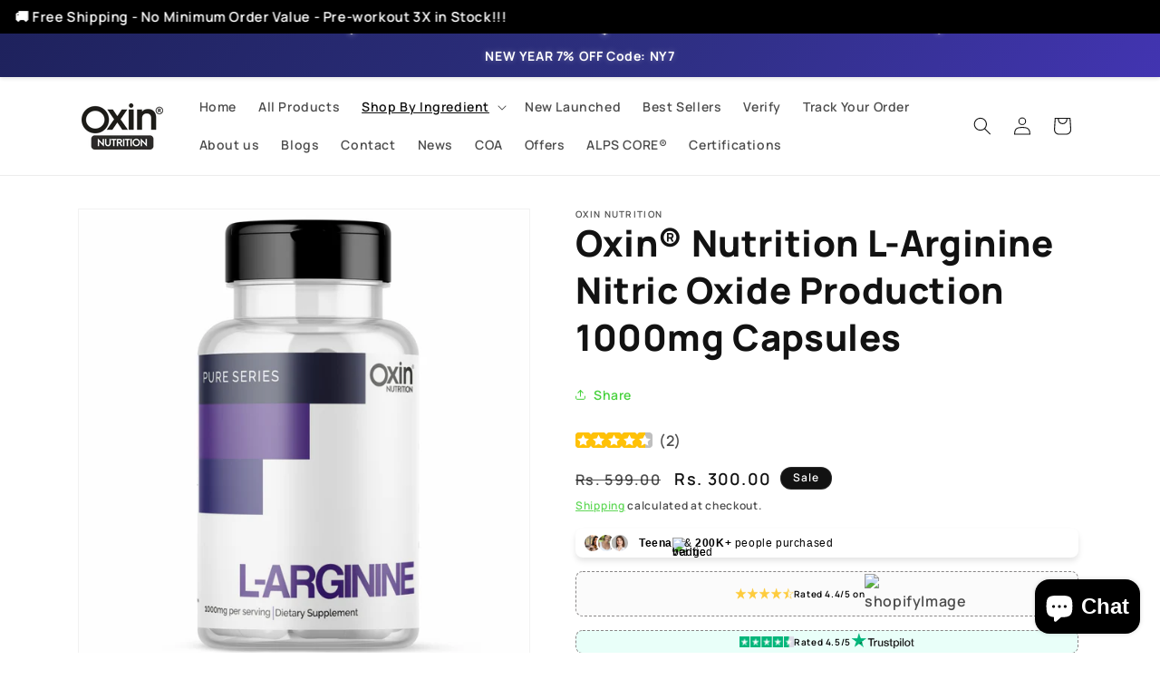

--- FILE ---
content_type: text/html; charset=utf-8
request_url: https://oxinnutrition.com/products/oxin%C2%AE-nutrition-l-arginine-nitric-oxide
body_size: 70556
content:
<!doctype html>
<html class="js" lang="en">
  <head>
    <meta charset="utf-8">
    <meta http-equiv="X-UA-Compatible" content="IE=edge">
    <meta name="viewport" content="width=device-width,initial-scale=1">
    <meta name="theme-color" content="">
    <link rel="canonical" href="https://oxinnutrition.com/products/oxin%c2%ae-nutrition-l-arginine-nitric-oxide"><link rel="icon" type="image/png" href="//oxinnutrition.com/cdn/shop/files/OXIN_FAVICON_80aa5c3a-a7d3-4d4a-8276-7487230c7002.png?crop=center&height=32&v=1761128320&width=32"><link rel="preconnect" href="https://fonts.shopifycdn.com" crossorigin><title>
      Oxin® Nutrition L-Arginine Nitric Oxide Production 1000mg Capsules
 &ndash; Oxin Nutrition</title>

    
      <meta name="description" content="THE OXIN L-ARGININE: Arginine is a semi essential amino acid supplement that is used in protein synthesis. The body cannot make L-Arginine on its own and hence needs to be supplied through external supplementation. This supplement is incredibly important for many bodily functions. For optimal results, take 1 to 2 capsu">
    

    

<meta property="og:site_name" content="Oxin Nutrition">
<meta property="og:url" content="https://oxinnutrition.com/products/oxin%c2%ae-nutrition-l-arginine-nitric-oxide">
<meta property="og:title" content="Oxin® Nutrition L-Arginine Nitric Oxide Production 1000mg Capsules">
<meta property="og:type" content="product">
<meta property="og:description" content="THE OXIN L-ARGININE: Arginine is a semi essential amino acid supplement that is used in protein synthesis. The body cannot make L-Arginine on its own and hence needs to be supplied through external supplementation. This supplement is incredibly important for many bodily functions. For optimal results, take 1 to 2 capsu"><meta property="og:image" content="http://oxinnutrition.com/cdn/shop/files/oxinnutrition_4.jpg?v=1702630096">
  <meta property="og:image:secure_url" content="https://oxinnutrition.com/cdn/shop/files/oxinnutrition_4.jpg?v=1702630096">
  <meta property="og:image:width" content="1000">
  <meta property="og:image:height" content="1000"><meta property="og:price:amount" content="300.00">
  <meta property="og:price:currency" content="INR"><meta name="twitter:site" content="@oxinnutrition"><meta name="twitter:card" content="summary_large_image">
<meta name="twitter:title" content="Oxin® Nutrition L-Arginine Nitric Oxide Production 1000mg Capsules">
<meta name="twitter:description" content="THE OXIN L-ARGININE: Arginine is a semi essential amino acid supplement that is used in protein synthesis. The body cannot make L-Arginine on its own and hence needs to be supplied through external supplementation. This supplement is incredibly important for many bodily functions. For optimal results, take 1 to 2 capsu">


    <script src="//oxinnutrition.com/cdn/shop/t/26/assets/constants.js?v=132983761750457495441765595905" defer="defer"></script>
    <script src="//oxinnutrition.com/cdn/shop/t/26/assets/pubsub.js?v=25310214064522200911765595906" defer="defer"></script>
    <script src="//oxinnutrition.com/cdn/shop/t/26/assets/global.js?v=7301445359237545521765595905" defer="defer"></script>
    <script src="//oxinnutrition.com/cdn/shop/t/26/assets/details-disclosure.js?v=13653116266235556501765595905" defer="defer"></script>
    <script src="//oxinnutrition.com/cdn/shop/t/26/assets/details-modal.js?v=25581673532751508451765595905" defer="defer"></script>
    <script src="//oxinnutrition.com/cdn/shop/t/26/assets/search-form.js?v=133129549252120666541765595906" defer="defer"></script><script>window.performance && window.performance.mark && window.performance.mark('shopify.content_for_header.start');</script><meta id="shopify-digital-wallet" name="shopify-digital-wallet" content="/68319281366/digital_wallets/dialog">
<link rel="alternate" type="application/json+oembed" href="https://oxinnutrition.com/products/oxin%c2%ae-nutrition-l-arginine-nitric-oxide.oembed">
<script async="async" src="/checkouts/internal/preloads.js?locale=en-IN"></script>
<script id="shopify-features" type="application/json">{"accessToken":"ad3ede2112e29c3adcd2cfd017fb46e2","betas":["rich-media-storefront-analytics"],"domain":"oxinnutrition.com","predictiveSearch":true,"shopId":68319281366,"locale":"en"}</script>
<script>var Shopify = Shopify || {};
Shopify.shop = "df7bce.myshopify.com";
Shopify.locale = "en";
Shopify.currency = {"active":"INR","rate":"1.0"};
Shopify.country = "IN";
Shopify.theme = {"name":"Updated copy of Dawn","id":155931312342,"schema_name":"Dawn","schema_version":"15.4.1","theme_store_id":887,"role":"main"};
Shopify.theme.handle = "null";
Shopify.theme.style = {"id":null,"handle":null};
Shopify.cdnHost = "oxinnutrition.com/cdn";
Shopify.routes = Shopify.routes || {};
Shopify.routes.root = "/";</script>
<script type="module">!function(o){(o.Shopify=o.Shopify||{}).modules=!0}(window);</script>
<script>!function(o){function n(){var o=[];function n(){o.push(Array.prototype.slice.apply(arguments))}return n.q=o,n}var t=o.Shopify=o.Shopify||{};t.loadFeatures=n(),t.autoloadFeatures=n()}(window);</script>
<script id="shop-js-analytics" type="application/json">{"pageType":"product"}</script>
<script defer="defer" async type="module" src="//oxinnutrition.com/cdn/shopifycloud/shop-js/modules/v2/client.init-shop-cart-sync_BT-GjEfc.en.esm.js"></script>
<script defer="defer" async type="module" src="//oxinnutrition.com/cdn/shopifycloud/shop-js/modules/v2/chunk.common_D58fp_Oc.esm.js"></script>
<script defer="defer" async type="module" src="//oxinnutrition.com/cdn/shopifycloud/shop-js/modules/v2/chunk.modal_xMitdFEc.esm.js"></script>
<script type="module">
  await import("//oxinnutrition.com/cdn/shopifycloud/shop-js/modules/v2/client.init-shop-cart-sync_BT-GjEfc.en.esm.js");
await import("//oxinnutrition.com/cdn/shopifycloud/shop-js/modules/v2/chunk.common_D58fp_Oc.esm.js");
await import("//oxinnutrition.com/cdn/shopifycloud/shop-js/modules/v2/chunk.modal_xMitdFEc.esm.js");

  window.Shopify.SignInWithShop?.initShopCartSync?.({"fedCMEnabled":true,"windoidEnabled":true});

</script>
<script>(function() {
  var isLoaded = false;
  function asyncLoad() {
    if (isLoaded) return;
    isLoaded = true;
    var urls = ["https:\/\/cdn.shopify.com\/s\/files\/1\/0033\/3538\/9233\/files\/pushdaddy_a7.js?shop=df7bce.myshopify.com","https:\/\/producttabs.polarbearapps.com\/frontend\/index.js?shop=df7bce.myshopify.com","https:\/\/fs.kaktusapp.com\/storage\/js\/kaktus_fs-df7bce.myshopify.com.js?ver=21\u0026shop=df7bce.myshopify.com"];
    for (var i = 0; i < urls.length; i++) {
      var s = document.createElement('script');
      s.type = 'text/javascript';
      s.async = true;
      s.src = urls[i];
      var x = document.getElementsByTagName('script')[0];
      x.parentNode.insertBefore(s, x);
    }
  };
  if(window.attachEvent) {
    window.attachEvent('onload', asyncLoad);
  } else {
    window.addEventListener('load', asyncLoad, false);
  }
})();</script>
<script id="__st">var __st={"a":68319281366,"offset":19800,"reqid":"86301d81-45d3-4ba0-bc2f-669b21b727bd-1769245074","pageurl":"oxinnutrition.com\/products\/oxin%C2%AE-nutrition-l-arginine-nitric-oxide","u":"97c0d8744e6f","p":"product","rtyp":"product","rid":8244595753174};</script>
<script>window.ShopifyPaypalV4VisibilityTracking = true;</script>
<script id="captcha-bootstrap">!function(){'use strict';const t='contact',e='account',n='new_comment',o=[[t,t],['blogs',n],['comments',n],[t,'customer']],c=[[e,'customer_login'],[e,'guest_login'],[e,'recover_customer_password'],[e,'create_customer']],r=t=>t.map((([t,e])=>`form[action*='/${t}']:not([data-nocaptcha='true']) input[name='form_type'][value='${e}']`)).join(','),a=t=>()=>t?[...document.querySelectorAll(t)].map((t=>t.form)):[];function s(){const t=[...o],e=r(t);return a(e)}const i='password',u='form_key',d=['recaptcha-v3-token','g-recaptcha-response','h-captcha-response',i],f=()=>{try{return window.sessionStorage}catch{return}},m='__shopify_v',_=t=>t.elements[u];function p(t,e,n=!1){try{const o=window.sessionStorage,c=JSON.parse(o.getItem(e)),{data:r}=function(t){const{data:e,action:n}=t;return t[m]||n?{data:e,action:n}:{data:t,action:n}}(c);for(const[e,n]of Object.entries(r))t.elements[e]&&(t.elements[e].value=n);n&&o.removeItem(e)}catch(o){console.error('form repopulation failed',{error:o})}}const l='form_type',E='cptcha';function T(t){t.dataset[E]=!0}const w=window,h=w.document,L='Shopify',v='ce_forms',y='captcha';let A=!1;((t,e)=>{const n=(g='f06e6c50-85a8-45c8-87d0-21a2b65856fe',I='https://cdn.shopify.com/shopifycloud/storefront-forms-hcaptcha/ce_storefront_forms_captcha_hcaptcha.v1.5.2.iife.js',D={infoText:'Protected by hCaptcha',privacyText:'Privacy',termsText:'Terms'},(t,e,n)=>{const o=w[L][v],c=o.bindForm;if(c)return c(t,g,e,D).then(n);var r;o.q.push([[t,g,e,D],n]),r=I,A||(h.body.append(Object.assign(h.createElement('script'),{id:'captcha-provider',async:!0,src:r})),A=!0)});var g,I,D;w[L]=w[L]||{},w[L][v]=w[L][v]||{},w[L][v].q=[],w[L][y]=w[L][y]||{},w[L][y].protect=function(t,e){n(t,void 0,e),T(t)},Object.freeze(w[L][y]),function(t,e,n,w,h,L){const[v,y,A,g]=function(t,e,n){const i=e?o:[],u=t?c:[],d=[...i,...u],f=r(d),m=r(i),_=r(d.filter((([t,e])=>n.includes(e))));return[a(f),a(m),a(_),s()]}(w,h,L),I=t=>{const e=t.target;return e instanceof HTMLFormElement?e:e&&e.form},D=t=>v().includes(t);t.addEventListener('submit',(t=>{const e=I(t);if(!e)return;const n=D(e)&&!e.dataset.hcaptchaBound&&!e.dataset.recaptchaBound,o=_(e),c=g().includes(e)&&(!o||!o.value);(n||c)&&t.preventDefault(),c&&!n&&(function(t){try{if(!f())return;!function(t){const e=f();if(!e)return;const n=_(t);if(!n)return;const o=n.value;o&&e.removeItem(o)}(t);const e=Array.from(Array(32),(()=>Math.random().toString(36)[2])).join('');!function(t,e){_(t)||t.append(Object.assign(document.createElement('input'),{type:'hidden',name:u})),t.elements[u].value=e}(t,e),function(t,e){const n=f();if(!n)return;const o=[...t.querySelectorAll(`input[type='${i}']`)].map((({name:t})=>t)),c=[...d,...o],r={};for(const[a,s]of new FormData(t).entries())c.includes(a)||(r[a]=s);n.setItem(e,JSON.stringify({[m]:1,action:t.action,data:r}))}(t,e)}catch(e){console.error('failed to persist form',e)}}(e),e.submit())}));const S=(t,e)=>{t&&!t.dataset[E]&&(n(t,e.some((e=>e===t))),T(t))};for(const o of['focusin','change'])t.addEventListener(o,(t=>{const e=I(t);D(e)&&S(e,y())}));const B=e.get('form_key'),M=e.get(l),P=B&&M;t.addEventListener('DOMContentLoaded',(()=>{const t=y();if(P)for(const e of t)e.elements[l].value===M&&p(e,B);[...new Set([...A(),...v().filter((t=>'true'===t.dataset.shopifyCaptcha))])].forEach((e=>S(e,t)))}))}(h,new URLSearchParams(w.location.search),n,t,e,['guest_login'])})(!0,!0)}();</script>
<script integrity="sha256-4kQ18oKyAcykRKYeNunJcIwy7WH5gtpwJnB7kiuLZ1E=" data-source-attribution="shopify.loadfeatures" defer="defer" src="//oxinnutrition.com/cdn/shopifycloud/storefront/assets/storefront/load_feature-a0a9edcb.js" crossorigin="anonymous"></script>
<script data-source-attribution="shopify.dynamic_checkout.dynamic.init">var Shopify=Shopify||{};Shopify.PaymentButton=Shopify.PaymentButton||{isStorefrontPortableWallets:!0,init:function(){window.Shopify.PaymentButton.init=function(){};var t=document.createElement("script");t.src="https://oxinnutrition.com/cdn/shopifycloud/portable-wallets/latest/portable-wallets.en.js",t.type="module",document.head.appendChild(t)}};
</script>
<script data-source-attribution="shopify.dynamic_checkout.buyer_consent">
  function portableWalletsHideBuyerConsent(e){var t=document.getElementById("shopify-buyer-consent"),n=document.getElementById("shopify-subscription-policy-button");t&&n&&(t.classList.add("hidden"),t.setAttribute("aria-hidden","true"),n.removeEventListener("click",e))}function portableWalletsShowBuyerConsent(e){var t=document.getElementById("shopify-buyer-consent"),n=document.getElementById("shopify-subscription-policy-button");t&&n&&(t.classList.remove("hidden"),t.removeAttribute("aria-hidden"),n.addEventListener("click",e))}window.Shopify?.PaymentButton&&(window.Shopify.PaymentButton.hideBuyerConsent=portableWalletsHideBuyerConsent,window.Shopify.PaymentButton.showBuyerConsent=portableWalletsShowBuyerConsent);
</script>
<script>
  function portableWalletsCleanup(e){e&&e.src&&console.error("Failed to load portable wallets script "+e.src);var t=document.querySelectorAll("shopify-accelerated-checkout .shopify-payment-button__skeleton, shopify-accelerated-checkout-cart .wallet-cart-button__skeleton"),e=document.getElementById("shopify-buyer-consent");for(let e=0;e<t.length;e++)t[e].remove();e&&e.remove()}function portableWalletsNotLoadedAsModule(e){e instanceof ErrorEvent&&"string"==typeof e.message&&e.message.includes("import.meta")&&"string"==typeof e.filename&&e.filename.includes("portable-wallets")&&(window.removeEventListener("error",portableWalletsNotLoadedAsModule),window.Shopify.PaymentButton.failedToLoad=e,"loading"===document.readyState?document.addEventListener("DOMContentLoaded",window.Shopify.PaymentButton.init):window.Shopify.PaymentButton.init())}window.addEventListener("error",portableWalletsNotLoadedAsModule);
</script>

<script type="module" src="https://oxinnutrition.com/cdn/shopifycloud/portable-wallets/latest/portable-wallets.en.js" onError="portableWalletsCleanup(this)" crossorigin="anonymous"></script>
<script nomodule>
  document.addEventListener("DOMContentLoaded", portableWalletsCleanup);
</script>

<link id="shopify-accelerated-checkout-styles" rel="stylesheet" media="screen" href="https://oxinnutrition.com/cdn/shopifycloud/portable-wallets/latest/accelerated-checkout-backwards-compat.css" crossorigin="anonymous">
<style id="shopify-accelerated-checkout-cart">
        #shopify-buyer-consent {
  margin-top: 1em;
  display: inline-block;
  width: 100%;
}

#shopify-buyer-consent.hidden {
  display: none;
}

#shopify-subscription-policy-button {
  background: none;
  border: none;
  padding: 0;
  text-decoration: underline;
  font-size: inherit;
  cursor: pointer;
}

#shopify-subscription-policy-button::before {
  box-shadow: none;
}

      </style>
<script id="sections-script" data-sections="header" defer="defer" src="//oxinnutrition.com/cdn/shop/t/26/compiled_assets/scripts.js?v=1283"></script>
<script>window.performance && window.performance.mark && window.performance.mark('shopify.content_for_header.end');</script>


    <style data-shopify>
      @font-face {
  font-family: Manrope;
  font-weight: 600;
  font-style: normal;
  font-display: swap;
  src: url("//oxinnutrition.com/cdn/fonts/manrope/manrope_n6.5ea4cfb23f4dbdd23fdb46c1257564ad6abe70cf.woff2") format("woff2"),
       url("//oxinnutrition.com/cdn/fonts/manrope/manrope_n6.c70fcd17c08beb02803eda70a4c8999d9081026b.woff") format("woff");
}

      @font-face {
  font-family: Manrope;
  font-weight: 700;
  font-style: normal;
  font-display: swap;
  src: url("//oxinnutrition.com/cdn/fonts/manrope/manrope_n7.f3a06f9634c15008fe4637ba89fefcc8a1b93fbd.woff2") format("woff2"),
       url("//oxinnutrition.com/cdn/fonts/manrope/manrope_n7.6dba97311355640bc9b07a590354f08bc8fcc79f.woff") format("woff");
}

      
      
      @font-face {
  font-family: Manrope;
  font-weight: 800;
  font-style: normal;
  font-display: swap;
  src: url("//oxinnutrition.com/cdn/fonts/manrope/manrope_n8.201f68e3b9de9b7021ec1a97ab3aa82a31aaf86d.woff2") format("woff2"),
       url("//oxinnutrition.com/cdn/fonts/manrope/manrope_n8.7f998d9cf4c760caa5886f80fd066fe2c5a31af5.woff") format("woff");
}


      
        :root,
        .color-scheme-1 {
          --color-background: 255,255,255;
        
          --gradient-background: #ffffff;
        

        

        --color-foreground: 18,18,18;
        --color-background-contrast: 191,191,191;
        --color-shadow: 71,209,60;
        --color-button: 71,209,60;
        --color-button-text: 255,255,255;
        --color-secondary-button: 255,255,255;
        --color-secondary-button-text: 71,209,60;
        --color-link: 71,209,60;
        --color-badge-foreground: 18,18,18;
        --color-badge-background: 255,255,255;
        --color-badge-border: 18,18,18;
        --payment-terms-background-color: rgb(255 255 255);
      }
      
        
        .color-scheme-2 {
          --color-background: 243,243,243;
        
          --gradient-background: #f3f3f3;
        

        

        --color-foreground: 18,18,18;
        --color-background-contrast: 179,179,179;
        --color-shadow: 18,18,18;
        --color-button: 18,18,18;
        --color-button-text: 243,243,243;
        --color-secondary-button: 243,243,243;
        --color-secondary-button-text: 18,18,18;
        --color-link: 18,18,18;
        --color-badge-foreground: 18,18,18;
        --color-badge-background: 243,243,243;
        --color-badge-border: 18,18,18;
        --payment-terms-background-color: rgb(243 243 243);
      }
      
        
        .color-scheme-3 {
          --color-background: 36,40,51;
        
          --gradient-background: #242833;
        

        

        --color-foreground: 255,255,255;
        --color-background-contrast: 47,52,66;
        --color-shadow: 18,18,18;
        --color-button: 255,255,255;
        --color-button-text: 0,0,0;
        --color-secondary-button: 36,40,51;
        --color-secondary-button-text: 255,255,255;
        --color-link: 255,255,255;
        --color-badge-foreground: 255,255,255;
        --color-badge-background: 36,40,51;
        --color-badge-border: 255,255,255;
        --payment-terms-background-color: rgb(36 40 51);
      }
      
        
        .color-scheme-4 {
          --color-background: 18,18,18;
        
          --gradient-background: #121212;
        

        

        --color-foreground: 255,255,255;
        --color-background-contrast: 146,146,146;
        --color-shadow: 18,18,18;
        --color-button: 255,255,255;
        --color-button-text: 18,18,18;
        --color-secondary-button: 18,18,18;
        --color-secondary-button-text: 255,255,255;
        --color-link: 255,255,255;
        --color-badge-foreground: 255,255,255;
        --color-badge-background: 18,18,18;
        --color-badge-border: 255,255,255;
        --payment-terms-background-color: rgb(18 18 18);
      }
      
        
        .color-scheme-5 {
          --color-background: 255,255,255;
        
          --gradient-background: #ffffff;
        

        

        --color-foreground: 255,255,255;
        --color-background-contrast: 191,191,191;
        --color-shadow: 18,18,18;
        --color-button: 255,255,255;
        --color-button-text: 50,238,116;
        --color-secondary-button: 255,255,255;
        --color-secondary-button-text: 255,255,255;
        --color-link: 255,255,255;
        --color-badge-foreground: 255,255,255;
        --color-badge-background: 255,255,255;
        --color-badge-border: 255,255,255;
        --payment-terms-background-color: rgb(255 255 255);
      }
      

      body, .color-scheme-1, .color-scheme-2, .color-scheme-3, .color-scheme-4, .color-scheme-5 {
        color: rgba(var(--color-foreground), 0.75);
        background-color: rgb(var(--color-background));
      }

      :root {
        --font-body-family: Manrope, sans-serif;
        --font-body-style: normal;
        --font-body-weight: 600;
        --font-body-weight-bold: 900;

        --font-heading-family: Manrope, sans-serif;
        --font-heading-style: normal;
        --font-heading-weight: 800;

        --font-body-scale: 1.0;
        --font-heading-scale: 1.0;

        --media-padding: px;
        --media-border-opacity: 0.05;
        --media-border-width: 1px;
        --media-radius: 0px;
        --media-shadow-opacity: 0.0;
        --media-shadow-horizontal-offset: 0px;
        --media-shadow-vertical-offset: 4px;
        --media-shadow-blur-radius: 5px;
        --media-shadow-visible: 0;

        --page-width: 120rem;
        --page-width-margin: 0rem;

        --product-card-image-padding: 0.0rem;
        --product-card-corner-radius: 0.0rem;
        --product-card-text-alignment: left;
        --product-card-border-width: 0.0rem;
        --product-card-border-opacity: 0.1;
        --product-card-shadow-opacity: 0.0;
        --product-card-shadow-visible: 0;
        --product-card-shadow-horizontal-offset: 0.0rem;
        --product-card-shadow-vertical-offset: 0.4rem;
        --product-card-shadow-blur-radius: 0.5rem;

        --collection-card-image-padding: 0.0rem;
        --collection-card-corner-radius: 0.0rem;
        --collection-card-text-alignment: left;
        --collection-card-border-width: 0.0rem;
        --collection-card-border-opacity: 0.1;
        --collection-card-shadow-opacity: 0.0;
        --collection-card-shadow-visible: 0;
        --collection-card-shadow-horizontal-offset: 0.0rem;
        --collection-card-shadow-vertical-offset: 0.4rem;
        --collection-card-shadow-blur-radius: 0.5rem;

        --blog-card-image-padding: 0.0rem;
        --blog-card-corner-radius: 0.0rem;
        --blog-card-text-alignment: left;
        --blog-card-border-width: 0.0rem;
        --blog-card-border-opacity: 0.1;
        --blog-card-shadow-opacity: 0.0;
        --blog-card-shadow-visible: 0;
        --blog-card-shadow-horizontal-offset: 0.0rem;
        --blog-card-shadow-vertical-offset: 0.4rem;
        --blog-card-shadow-blur-radius: 0.5rem;

        --badge-corner-radius: 4.0rem;

        --popup-border-width: 1px;
        --popup-border-opacity: 0.1;
        --popup-corner-radius: 0px;
        --popup-shadow-opacity: 0.05;
        --popup-shadow-horizontal-offset: 0px;
        --popup-shadow-vertical-offset: 4px;
        --popup-shadow-blur-radius: 5px;

        --drawer-border-width: 1px;
        --drawer-border-opacity: 0.1;
        --drawer-shadow-opacity: 0.0;
        --drawer-shadow-horizontal-offset: 0px;
        --drawer-shadow-vertical-offset: 4px;
        --drawer-shadow-blur-radius: 5px;

        --spacing-sections-desktop: 0px;
        --spacing-sections-mobile: 0px;

        --grid-desktop-vertical-spacing: 8px;
        --grid-desktop-horizontal-spacing: 8px;
        --grid-mobile-vertical-spacing: 4px;
        --grid-mobile-horizontal-spacing: 4px;

        --text-boxes-border-opacity: 0.1;
        --text-boxes-border-width: 0px;
        --text-boxes-radius: 0px;
        --text-boxes-shadow-opacity: 0.0;
        --text-boxes-shadow-visible: 0;
        --text-boxes-shadow-horizontal-offset: 0px;
        --text-boxes-shadow-vertical-offset: 4px;
        --text-boxes-shadow-blur-radius: 5px;

        --buttons-radius: 0px;
        --buttons-radius-outset: 0px;
        --buttons-border-width: 1px;
        --buttons-border-opacity: 1.0;
        --buttons-shadow-opacity: 0.0;
        --buttons-shadow-visible: 0;
        --buttons-shadow-horizontal-offset: 0px;
        --buttons-shadow-vertical-offset: 4px;
        --buttons-shadow-blur-radius: 5px;
        --buttons-border-offset: 0px;

        --inputs-radius: 0px;
        --inputs-border-width: 1px;
        --inputs-border-opacity: 0.55;
        --inputs-shadow-opacity: 0.0;
        --inputs-shadow-horizontal-offset: 0px;
        --inputs-margin-offset: 0px;
        --inputs-shadow-vertical-offset: 0px;
        --inputs-shadow-blur-radius: 5px;
        --inputs-radius-outset: 0px;

        --variant-pills-radius: 40px;
        --variant-pills-border-width: 1px;
        --variant-pills-border-opacity: 0.55;
        --variant-pills-shadow-opacity: 0.0;
        --variant-pills-shadow-horizontal-offset: 0px;
        --variant-pills-shadow-vertical-offset: 4px;
        --variant-pills-shadow-blur-radius: 5px;
      }

      *,
      *::before,
      *::after {
        box-sizing: inherit;
      }

      html {
        box-sizing: border-box;
        font-size: calc(var(--font-body-scale) * 62.5%);
        height: 100%;
      }

      body {
        display: grid;
        grid-template-rows: auto auto 1fr auto;
        grid-template-columns: 100%;
        min-height: 100%;
        margin: 0;
        font-size: 1.5rem;
        letter-spacing: 0.06rem;
        line-height: calc(1 + 0.8 / var(--font-body-scale));
        font-family: var(--font-body-family);
        font-style: var(--font-body-style);
        font-weight: var(--font-body-weight);
      }

      @media screen and (min-width: 750px) {
        body {
          font-size: 1.6rem;
        }
      }
    </style>

    <link href="//oxinnutrition.com/cdn/shop/t/26/assets/base.css?v=159841507637079171801765595904" rel="stylesheet" type="text/css" media="all" />
    <link rel="stylesheet" href="//oxinnutrition.com/cdn/shop/t/26/assets/component-cart-items.css?v=13033300910818915211765595904" media="print" onload="this.media='all'"><link href="//oxinnutrition.com/cdn/shop/t/26/assets/component-cart-drawer.css?v=39223250576183958541765595904" rel="stylesheet" type="text/css" media="all" />
      <link href="//oxinnutrition.com/cdn/shop/t/26/assets/component-cart.css?v=164708765130180853531765595904" rel="stylesheet" type="text/css" media="all" />
      <link href="//oxinnutrition.com/cdn/shop/t/26/assets/component-totals.css?v=15906652033866631521765595905" rel="stylesheet" type="text/css" media="all" />
      <link href="//oxinnutrition.com/cdn/shop/t/26/assets/component-price.css?v=47596247576480123001765595905" rel="stylesheet" type="text/css" media="all" />
      <link href="//oxinnutrition.com/cdn/shop/t/26/assets/component-discounts.css?v=152760482443307489271765595905" rel="stylesheet" type="text/css" media="all" />

      <link rel="preload" as="font" href="//oxinnutrition.com/cdn/fonts/manrope/manrope_n6.5ea4cfb23f4dbdd23fdb46c1257564ad6abe70cf.woff2" type="font/woff2" crossorigin>
      

      <link rel="preload" as="font" href="//oxinnutrition.com/cdn/fonts/manrope/manrope_n8.201f68e3b9de9b7021ec1a97ab3aa82a31aaf86d.woff2" type="font/woff2" crossorigin>
      
<link href="//oxinnutrition.com/cdn/shop/t/26/assets/component-localization-form.css?v=170315343355214948141765595905" rel="stylesheet" type="text/css" media="all" />
      <script src="//oxinnutrition.com/cdn/shop/t/26/assets/localization-form.js?v=144176611646395275351765595906" defer="defer"></script><link
        rel="stylesheet"
        href="//oxinnutrition.com/cdn/shop/t/26/assets/component-predictive-search.css?v=118923337488134913561765595905"
        media="print"
        onload="this.media='all'"
      ><script>
      if (Shopify.designMode) {
        document.documentElement.classList.add('shopify-design-mode');
      }
    </script>
  <!-- BEGIN app block: shopify://apps/judge-me-reviews/blocks/judgeme_core/61ccd3b1-a9f2-4160-9fe9-4fec8413e5d8 --><!-- Start of Judge.me Core -->






<link rel="dns-prefetch" href="https://cdnwidget.judge.me">
<link rel="dns-prefetch" href="https://cdn.judge.me">
<link rel="dns-prefetch" href="https://cdn1.judge.me">
<link rel="dns-prefetch" href="https://api.judge.me">

<script data-cfasync='false' class='jdgm-settings-script'>window.jdgmSettings={"pagination":5,"disable_web_reviews":false,"badge_no_review_text":"No reviews","badge_n_reviews_text":"{{ n }} review/reviews","hide_badge_preview_if_no_reviews":true,"badge_hide_text":false,"enforce_center_preview_badge":false,"widget_title":"Customer Reviews","widget_open_form_text":"Write a review","widget_close_form_text":"Cancel review","widget_refresh_page_text":"Refresh page","widget_summary_text":"Based on {{ number_of_reviews }} review/reviews","widget_no_review_text":"Be the first to write a review","widget_name_field_text":"Display name","widget_verified_name_field_text":"Verified Name (public)","widget_name_placeholder_text":"Display name","widget_required_field_error_text":"This field is required.","widget_email_field_text":"Email address","widget_verified_email_field_text":"Verified Email (private, can not be edited)","widget_email_placeholder_text":"Your email address","widget_email_field_error_text":"Please enter a valid email address.","widget_rating_field_text":"Rating","widget_review_title_field_text":"Review Title","widget_review_title_placeholder_text":"Give your review a title","widget_review_body_field_text":"Review content","widget_review_body_placeholder_text":"Start writing here...","widget_pictures_field_text":"Picture/Video (optional)","widget_submit_review_text":"Submit Review","widget_submit_verified_review_text":"Submit Verified Review","widget_submit_success_msg_with_auto_publish":"Thank you! Please refresh the page in a few moments to see your review. You can remove or edit your review by logging into \u003ca href='https://judge.me/login' target='_blank' rel='nofollow noopener'\u003eJudge.me\u003c/a\u003e","widget_submit_success_msg_no_auto_publish":"Thank you! Your review will be published as soon as it is approved by the shop admin. You can remove or edit your review by logging into \u003ca href='https://judge.me/login' target='_blank' rel='nofollow noopener'\u003eJudge.me\u003c/a\u003e","widget_show_default_reviews_out_of_total_text":"Showing {{ n_reviews_shown }} out of {{ n_reviews }} reviews.","widget_show_all_link_text":"Show all","widget_show_less_link_text":"Show less","widget_author_said_text":"{{ reviewer_name }} said:","widget_days_text":"{{ n }} days ago","widget_weeks_text":"{{ n }} week/weeks ago","widget_months_text":"{{ n }} month/months ago","widget_years_text":"{{ n }} year/years ago","widget_yesterday_text":"Yesterday","widget_today_text":"Today","widget_replied_text":"\u003e\u003e {{ shop_name }} replied:","widget_read_more_text":"Read more","widget_reviewer_name_as_initial":"","widget_rating_filter_color":"#fbcd0a","widget_rating_filter_see_all_text":"See all reviews","widget_sorting_most_recent_text":"Most Recent","widget_sorting_highest_rating_text":"Highest Rating","widget_sorting_lowest_rating_text":"Lowest Rating","widget_sorting_with_pictures_text":"Only Pictures","widget_sorting_most_helpful_text":"Most Helpful","widget_open_question_form_text":"Ask a question","widget_reviews_subtab_text":"Reviews","widget_questions_subtab_text":"Questions","widget_question_label_text":"Question","widget_answer_label_text":"Answer","widget_question_placeholder_text":"Write your question here","widget_submit_question_text":"Submit Question","widget_question_submit_success_text":"Thank you for your question! We will notify you once it gets answered.","verified_badge_text":"Verified","verified_badge_bg_color":"","verified_badge_text_color":"","verified_badge_placement":"left-of-reviewer-name","widget_review_max_height":"","widget_hide_border":false,"widget_social_share":false,"widget_thumb":false,"widget_review_location_show":false,"widget_location_format":"","all_reviews_include_out_of_store_products":true,"all_reviews_out_of_store_text":"(out of store)","all_reviews_pagination":100,"all_reviews_product_name_prefix_text":"about","enable_review_pictures":true,"enable_question_anwser":false,"widget_theme":"default","review_date_format":"mm/dd/yyyy","default_sort_method":"most-recent","widget_product_reviews_subtab_text":"Product Reviews","widget_shop_reviews_subtab_text":"Shop Reviews","widget_other_products_reviews_text":"Reviews for other products","widget_store_reviews_subtab_text":"Store reviews","widget_no_store_reviews_text":"This store hasn't received any reviews yet","widget_web_restriction_product_reviews_text":"This product hasn't received any reviews yet","widget_no_items_text":"No items found","widget_show_more_text":"Show more","widget_write_a_store_review_text":"Write a Store Review","widget_other_languages_heading":"Reviews in Other Languages","widget_translate_review_text":"Translate review to {{ language }}","widget_translating_review_text":"Translating...","widget_show_original_translation_text":"Show original ({{ language }})","widget_translate_review_failed_text":"Review couldn't be translated.","widget_translate_review_retry_text":"Retry","widget_translate_review_try_again_later_text":"Try again later","show_product_url_for_grouped_product":false,"widget_sorting_pictures_first_text":"Pictures First","show_pictures_on_all_rev_page_mobile":false,"show_pictures_on_all_rev_page_desktop":false,"floating_tab_hide_mobile_install_preference":false,"floating_tab_button_name":"★ Reviews","floating_tab_title":"Let customers speak for us","floating_tab_button_color":"","floating_tab_button_background_color":"","floating_tab_url":"","floating_tab_url_enabled":false,"floating_tab_tab_style":"text","all_reviews_text_badge_text":"Customers rate us {{ shop.metafields.judgeme.all_reviews_rating | round: 1 }}/5 based on {{ shop.metafields.judgeme.all_reviews_count }} reviews.","all_reviews_text_badge_text_branded_style":"{{ shop.metafields.judgeme.all_reviews_rating | round: 1 }} out of 5 stars based on {{ shop.metafields.judgeme.all_reviews_count }} reviews","is_all_reviews_text_badge_a_link":false,"show_stars_for_all_reviews_text_badge":false,"all_reviews_text_badge_url":"","all_reviews_text_style":"branded","all_reviews_text_color_style":"judgeme_brand_color","all_reviews_text_color":"#108474","all_reviews_text_show_jm_brand":false,"featured_carousel_show_header":true,"featured_carousel_title":"Let customers speak for us","testimonials_carousel_title":"Customers are saying","videos_carousel_title":"Real customer stories","cards_carousel_title":"Customers are saying","featured_carousel_count_text":"from {{ n }} reviews","featured_carousel_add_link_to_all_reviews_page":false,"featured_carousel_url":"","featured_carousel_show_images":true,"featured_carousel_autoslide_interval":5,"featured_carousel_arrows_on_the_sides":false,"featured_carousel_height":250,"featured_carousel_width":80,"featured_carousel_image_size":0,"featured_carousel_image_height":250,"featured_carousel_arrow_color":"#eeeeee","verified_count_badge_style":"branded","verified_count_badge_orientation":"horizontal","verified_count_badge_color_style":"judgeme_brand_color","verified_count_badge_color":"#108474","is_verified_count_badge_a_link":false,"verified_count_badge_url":"","verified_count_badge_show_jm_brand":true,"widget_rating_preset_default":5,"widget_first_sub_tab":"product-reviews","widget_show_histogram":true,"widget_histogram_use_custom_color":false,"widget_pagination_use_custom_color":false,"widget_star_use_custom_color":false,"widget_verified_badge_use_custom_color":false,"widget_write_review_use_custom_color":false,"picture_reminder_submit_button":"Upload Pictures","enable_review_videos":false,"mute_video_by_default":false,"widget_sorting_videos_first_text":"Videos First","widget_review_pending_text":"Pending","featured_carousel_items_for_large_screen":3,"social_share_options_order":"Facebook,Twitter","remove_microdata_snippet":true,"disable_json_ld":false,"enable_json_ld_products":false,"preview_badge_show_question_text":false,"preview_badge_no_question_text":"No questions","preview_badge_n_question_text":"{{ number_of_questions }} question/questions","qa_badge_show_icon":false,"qa_badge_position":"same-row","remove_judgeme_branding":true,"widget_add_search_bar":false,"widget_search_bar_placeholder":"Search","widget_sorting_verified_only_text":"Verified only","featured_carousel_theme":"default","featured_carousel_show_rating":true,"featured_carousel_show_title":true,"featured_carousel_show_body":true,"featured_carousel_show_date":false,"featured_carousel_show_reviewer":true,"featured_carousel_show_product":false,"featured_carousel_header_background_color":"#108474","featured_carousel_header_text_color":"#ffffff","featured_carousel_name_product_separator":"reviewed","featured_carousel_full_star_background":"#108474","featured_carousel_empty_star_background":"#dadada","featured_carousel_vertical_theme_background":"#f9fafb","featured_carousel_verified_badge_enable":true,"featured_carousel_verified_badge_color":"#108474","featured_carousel_border_style":"round","featured_carousel_review_line_length_limit":3,"featured_carousel_more_reviews_button_text":"Read more reviews","featured_carousel_view_product_button_text":"View product","all_reviews_page_load_reviews_on":"scroll","all_reviews_page_load_more_text":"Load More Reviews","disable_fb_tab_reviews":false,"enable_ajax_cdn_cache":false,"widget_advanced_speed_features":5,"widget_public_name_text":"displayed publicly like","default_reviewer_name":"John Smith","default_reviewer_name_has_non_latin":true,"widget_reviewer_anonymous":"Anonymous","medals_widget_title":"Judge.me Review Medals","medals_widget_background_color":"#f9fafb","medals_widget_position":"footer_all_pages","medals_widget_border_color":"#f9fafb","medals_widget_verified_text_position":"left","medals_widget_use_monochromatic_version":false,"medals_widget_elements_color":"#108474","show_reviewer_avatar":true,"widget_invalid_yt_video_url_error_text":"Not a YouTube video URL","widget_max_length_field_error_text":"Please enter no more than {0} characters.","widget_show_country_flag":false,"widget_show_collected_via_shop_app":true,"widget_verified_by_shop_badge_style":"light","widget_verified_by_shop_text":"Verified by Shop","widget_show_photo_gallery":false,"widget_load_with_code_splitting":true,"widget_ugc_install_preference":false,"widget_ugc_title":"Made by us, Shared by you","widget_ugc_subtitle":"Tag us to see your picture featured in our page","widget_ugc_arrows_color":"#ffffff","widget_ugc_primary_button_text":"Buy Now","widget_ugc_primary_button_background_color":"#108474","widget_ugc_primary_button_text_color":"#ffffff","widget_ugc_primary_button_border_width":"0","widget_ugc_primary_button_border_style":"none","widget_ugc_primary_button_border_color":"#108474","widget_ugc_primary_button_border_radius":"25","widget_ugc_secondary_button_text":"Load More","widget_ugc_secondary_button_background_color":"#ffffff","widget_ugc_secondary_button_text_color":"#108474","widget_ugc_secondary_button_border_width":"2","widget_ugc_secondary_button_border_style":"solid","widget_ugc_secondary_button_border_color":"#108474","widget_ugc_secondary_button_border_radius":"25","widget_ugc_reviews_button_text":"View Reviews","widget_ugc_reviews_button_background_color":"#ffffff","widget_ugc_reviews_button_text_color":"#108474","widget_ugc_reviews_button_border_width":"2","widget_ugc_reviews_button_border_style":"solid","widget_ugc_reviews_button_border_color":"#108474","widget_ugc_reviews_button_border_radius":"25","widget_ugc_reviews_button_link_to":"judgeme-reviews-page","widget_ugc_show_post_date":true,"widget_ugc_max_width":"800","widget_rating_metafield_value_type":true,"widget_primary_color":"#108474","widget_enable_secondary_color":false,"widget_secondary_color":"#edf5f5","widget_summary_average_rating_text":"{{ average_rating }} out of 5","widget_media_grid_title":"Customer photos \u0026 videos","widget_media_grid_see_more_text":"See more","widget_round_style":false,"widget_show_product_medals":true,"widget_verified_by_judgeme_text":"Verified by Judge.me","widget_show_store_medals":true,"widget_verified_by_judgeme_text_in_store_medals":"Verified by Judge.me","widget_media_field_exceed_quantity_message":"Sorry, we can only accept {{ max_media }} for one review.","widget_media_field_exceed_limit_message":"{{ file_name }} is too large, please select a {{ media_type }} less than {{ size_limit }}MB.","widget_review_submitted_text":"Review Submitted!","widget_question_submitted_text":"Question Submitted!","widget_close_form_text_question":"Cancel","widget_write_your_answer_here_text":"Write your answer here","widget_enabled_branded_link":true,"widget_show_collected_by_judgeme":false,"widget_reviewer_name_color":"","widget_write_review_text_color":"","widget_write_review_bg_color":"","widget_collected_by_judgeme_text":"collected by Judge.me","widget_pagination_type":"standard","widget_load_more_text":"Load More","widget_load_more_color":"#108474","widget_full_review_text":"Full Review","widget_read_more_reviews_text":"Read More Reviews","widget_read_questions_text":"Read Questions","widget_questions_and_answers_text":"Questions \u0026 Answers","widget_verified_by_text":"Verified by","widget_verified_text":"Verified","widget_number_of_reviews_text":"{{ number_of_reviews }} reviews","widget_back_button_text":"Back","widget_next_button_text":"Next","widget_custom_forms_filter_button":"Filters","custom_forms_style":"horizontal","widget_show_review_information":false,"how_reviews_are_collected":"How reviews are collected?","widget_show_review_keywords":false,"widget_gdpr_statement":"How we use your data: We'll only contact you about the review you left, and only if necessary. By submitting your review, you agree to Judge.me's \u003ca href='https://judge.me/terms' target='_blank' rel='nofollow noopener'\u003eterms\u003c/a\u003e, \u003ca href='https://judge.me/privacy' target='_blank' rel='nofollow noopener'\u003eprivacy\u003c/a\u003e and \u003ca href='https://judge.me/content-policy' target='_blank' rel='nofollow noopener'\u003econtent\u003c/a\u003e policies.","widget_multilingual_sorting_enabled":false,"widget_translate_review_content_enabled":false,"widget_translate_review_content_method":"manual","popup_widget_review_selection":"automatically_with_pictures","popup_widget_round_border_style":true,"popup_widget_show_title":true,"popup_widget_show_body":true,"popup_widget_show_reviewer":false,"popup_widget_show_product":true,"popup_widget_show_pictures":true,"popup_widget_use_review_picture":true,"popup_widget_show_on_home_page":true,"popup_widget_show_on_product_page":true,"popup_widget_show_on_collection_page":true,"popup_widget_show_on_cart_page":true,"popup_widget_position":"bottom_left","popup_widget_first_review_delay":5,"popup_widget_duration":5,"popup_widget_interval":5,"popup_widget_review_count":5,"popup_widget_hide_on_mobile":true,"review_snippet_widget_round_border_style":true,"review_snippet_widget_card_color":"#FFFFFF","review_snippet_widget_slider_arrows_background_color":"#FFFFFF","review_snippet_widget_slider_arrows_color":"#000000","review_snippet_widget_star_color":"#108474","show_product_variant":false,"all_reviews_product_variant_label_text":"Variant: ","widget_show_verified_branding":false,"widget_ai_summary_title":"Customers say","widget_ai_summary_disclaimer":"AI-powered review summary based on recent customer reviews","widget_show_ai_summary":false,"widget_show_ai_summary_bg":false,"widget_show_review_title_input":true,"redirect_reviewers_invited_via_email":"external_form","request_store_review_after_product_review":false,"request_review_other_products_in_order":false,"review_form_color_scheme":"default","review_form_corner_style":"square","review_form_star_color":{},"review_form_text_color":"#333333","review_form_background_color":"#ffffff","review_form_field_background_color":"#fafafa","review_form_button_color":{},"review_form_button_text_color":"#ffffff","review_form_modal_overlay_color":"#000000","review_content_screen_title_text":"How would you rate this product?","review_content_introduction_text":"We would love it if you would share a bit about your experience.","store_review_form_title_text":"How would you rate this store?","store_review_form_introduction_text":"We would love it if you would share a bit about your experience.","show_review_guidance_text":true,"one_star_review_guidance_text":"Poor","five_star_review_guidance_text":"Great","customer_information_screen_title_text":"About you","customer_information_introduction_text":"Please tell us more about you.","custom_questions_screen_title_text":"Your experience in more detail","custom_questions_introduction_text":"Here are a few questions to help us understand more about your experience.","review_submitted_screen_title_text":"Thanks for your review!","review_submitted_screen_thank_you_text":"We are processing it and it will appear on the store soon.","review_submitted_screen_email_verification_text":"Please confirm your email by clicking the link we just sent you. This helps us keep reviews authentic.","review_submitted_request_store_review_text":"Would you like to share your experience of shopping with us?","review_submitted_review_other_products_text":"Would you like to review these products?","store_review_screen_title_text":"Would you like to share your experience of shopping with us?","store_review_introduction_text":"We value your feedback and use it to improve. Please share any thoughts or suggestions you have.","reviewer_media_screen_title_picture_text":"Share a picture","reviewer_media_introduction_picture_text":"Upload a photo to support your review.","reviewer_media_screen_title_video_text":"Share a video","reviewer_media_introduction_video_text":"Upload a video to support your review.","reviewer_media_screen_title_picture_or_video_text":"Share a picture or video","reviewer_media_introduction_picture_or_video_text":"Upload a photo or video to support your review.","reviewer_media_youtube_url_text":"Paste your Youtube URL here","advanced_settings_next_step_button_text":"Next","advanced_settings_close_review_button_text":"Close","modal_write_review_flow":false,"write_review_flow_required_text":"Required","write_review_flow_privacy_message_text":"We respect your privacy.","write_review_flow_anonymous_text":"Post review as anonymous","write_review_flow_visibility_text":"This won't be visible to other customers.","write_review_flow_multiple_selection_help_text":"Select as many as you like","write_review_flow_single_selection_help_text":"Select one option","write_review_flow_required_field_error_text":"This field is required","write_review_flow_invalid_email_error_text":"Please enter a valid email address","write_review_flow_max_length_error_text":"Max. {{ max_length }} characters.","write_review_flow_media_upload_text":"\u003cb\u003eClick to upload\u003c/b\u003e or drag and drop","write_review_flow_gdpr_statement":"We'll only contact you about your review if necessary. By submitting your review, you agree to our \u003ca href='https://judge.me/terms' target='_blank' rel='nofollow noopener'\u003eterms and conditions\u003c/a\u003e and \u003ca href='https://judge.me/privacy' target='_blank' rel='nofollow noopener'\u003eprivacy policy\u003c/a\u003e.","rating_only_reviews_enabled":false,"show_negative_reviews_help_screen":false,"new_review_flow_help_screen_rating_threshold":3,"negative_review_resolution_screen_title_text":"Tell us more","negative_review_resolution_text":"Your experience matters to us. If there were issues with your purchase, we're here to help. Feel free to reach out to us, we'd love the opportunity to make things right.","negative_review_resolution_button_text":"Contact us","negative_review_resolution_proceed_with_review_text":"Leave a review","negative_review_resolution_subject":"Issue with purchase from {{ shop_name }}.{{ order_name }}","preview_badge_collection_page_install_status":false,"widget_review_custom_css":"","preview_badge_custom_css":"","preview_badge_stars_count":"5-stars","featured_carousel_custom_css":"","floating_tab_custom_css":"","all_reviews_widget_custom_css":"","medals_widget_custom_css":"","verified_badge_custom_css":"","all_reviews_text_custom_css":"","transparency_badges_collected_via_store_invite":false,"transparency_badges_from_another_provider":false,"transparency_badges_collected_from_store_visitor":false,"transparency_badges_collected_by_verified_review_provider":false,"transparency_badges_earned_reward":false,"transparency_badges_collected_via_store_invite_text":"Review collected via store invitation","transparency_badges_from_another_provider_text":"Review collected from another provider","transparency_badges_collected_from_store_visitor_text":"Review collected from a store visitor","transparency_badges_written_in_google_text":"Review written in Google","transparency_badges_written_in_etsy_text":"Review written in Etsy","transparency_badges_written_in_shop_app_text":"Review written in Shop App","transparency_badges_earned_reward_text":"Review earned a reward for future purchase","product_review_widget_per_page":10,"widget_store_review_label_text":"Review about the store","checkout_comment_extension_title_on_product_page":"Customer Comments","checkout_comment_extension_num_latest_comment_show":5,"checkout_comment_extension_format":"name_and_timestamp","checkout_comment_customer_name":"last_initial","checkout_comment_comment_notification":true,"preview_badge_collection_page_install_preference":false,"preview_badge_home_page_install_preference":false,"preview_badge_product_page_install_preference":false,"review_widget_install_preference":"","review_carousel_install_preference":false,"floating_reviews_tab_install_preference":"none","verified_reviews_count_badge_install_preference":false,"all_reviews_text_install_preference":false,"review_widget_best_location":false,"judgeme_medals_install_preference":false,"review_widget_revamp_enabled":false,"review_widget_qna_enabled":false,"review_widget_header_theme":"minimal","review_widget_widget_title_enabled":true,"review_widget_header_text_size":"medium","review_widget_header_text_weight":"regular","review_widget_average_rating_style":"compact","review_widget_bar_chart_enabled":true,"review_widget_bar_chart_type":"numbers","review_widget_bar_chart_style":"standard","review_widget_expanded_media_gallery_enabled":false,"review_widget_reviews_section_theme":"standard","review_widget_image_style":"thumbnails","review_widget_review_image_ratio":"square","review_widget_stars_size":"medium","review_widget_verified_badge":"standard_text","review_widget_review_title_text_size":"medium","review_widget_review_text_size":"medium","review_widget_review_text_length":"medium","review_widget_number_of_columns_desktop":3,"review_widget_carousel_transition_speed":5,"review_widget_custom_questions_answers_display":"always","review_widget_button_text_color":"#FFFFFF","review_widget_text_color":"#000000","review_widget_lighter_text_color":"#7B7B7B","review_widget_corner_styling":"soft","review_widget_review_word_singular":"review","review_widget_review_word_plural":"reviews","review_widget_voting_label":"Helpful?","review_widget_shop_reply_label":"Reply from {{ shop_name }}:","review_widget_filters_title":"Filters","qna_widget_question_word_singular":"Question","qna_widget_question_word_plural":"Questions","qna_widget_answer_reply_label":"Answer from {{ answerer_name }}:","qna_content_screen_title_text":"Ask a question about this product","qna_widget_question_required_field_error_text":"Please enter your question.","qna_widget_flow_gdpr_statement":"We'll only contact you about your question if necessary. By submitting your question, you agree to our \u003ca href='https://judge.me/terms' target='_blank' rel='nofollow noopener'\u003eterms and conditions\u003c/a\u003e and \u003ca href='https://judge.me/privacy' target='_blank' rel='nofollow noopener'\u003eprivacy policy\u003c/a\u003e.","qna_widget_question_submitted_text":"Thanks for your question!","qna_widget_close_form_text_question":"Close","qna_widget_question_submit_success_text":"We’ll notify you by email when your question is answered.","all_reviews_widget_v2025_enabled":false,"all_reviews_widget_v2025_header_theme":"default","all_reviews_widget_v2025_widget_title_enabled":true,"all_reviews_widget_v2025_header_text_size":"medium","all_reviews_widget_v2025_header_text_weight":"regular","all_reviews_widget_v2025_average_rating_style":"compact","all_reviews_widget_v2025_bar_chart_enabled":true,"all_reviews_widget_v2025_bar_chart_type":"numbers","all_reviews_widget_v2025_bar_chart_style":"standard","all_reviews_widget_v2025_expanded_media_gallery_enabled":false,"all_reviews_widget_v2025_show_store_medals":true,"all_reviews_widget_v2025_show_photo_gallery":true,"all_reviews_widget_v2025_show_review_keywords":false,"all_reviews_widget_v2025_show_ai_summary":false,"all_reviews_widget_v2025_show_ai_summary_bg":false,"all_reviews_widget_v2025_add_search_bar":false,"all_reviews_widget_v2025_default_sort_method":"most-recent","all_reviews_widget_v2025_reviews_per_page":10,"all_reviews_widget_v2025_reviews_section_theme":"default","all_reviews_widget_v2025_image_style":"thumbnails","all_reviews_widget_v2025_review_image_ratio":"square","all_reviews_widget_v2025_stars_size":"medium","all_reviews_widget_v2025_verified_badge":"bold_badge","all_reviews_widget_v2025_review_title_text_size":"medium","all_reviews_widget_v2025_review_text_size":"medium","all_reviews_widget_v2025_review_text_length":"medium","all_reviews_widget_v2025_number_of_columns_desktop":3,"all_reviews_widget_v2025_carousel_transition_speed":5,"all_reviews_widget_v2025_custom_questions_answers_display":"always","all_reviews_widget_v2025_show_product_variant":false,"all_reviews_widget_v2025_show_reviewer_avatar":true,"all_reviews_widget_v2025_reviewer_name_as_initial":"","all_reviews_widget_v2025_review_location_show":false,"all_reviews_widget_v2025_location_format":"","all_reviews_widget_v2025_show_country_flag":false,"all_reviews_widget_v2025_verified_by_shop_badge_style":"light","all_reviews_widget_v2025_social_share":false,"all_reviews_widget_v2025_social_share_options_order":"Facebook,Twitter,LinkedIn,Pinterest","all_reviews_widget_v2025_pagination_type":"standard","all_reviews_widget_v2025_button_text_color":"#FFFFFF","all_reviews_widget_v2025_text_color":"#000000","all_reviews_widget_v2025_lighter_text_color":"#7B7B7B","all_reviews_widget_v2025_corner_styling":"soft","all_reviews_widget_v2025_title":"Customer reviews","all_reviews_widget_v2025_ai_summary_title":"Customers say about this store","all_reviews_widget_v2025_no_review_text":"Be the first to write a review","platform":"shopify","branding_url":"https://app.judge.me/reviews","branding_text":"Powered by Judge.me","locale":"en","reply_name":"Oxin Nutrition","widget_version":"3.0","footer":true,"autopublish":true,"review_dates":true,"enable_custom_form":false,"shop_locale":"en","enable_multi_locales_translations":false,"show_review_title_input":true,"review_verification_email_status":"always","can_be_branded":false,"reply_name_text":"Oxin Nutrition"};</script> <style class='jdgm-settings-style'>.jdgm-xx{left:0}:root{--jdgm-primary-color: #108474;--jdgm-secondary-color: rgba(16,132,116,0.1);--jdgm-star-color: #108474;--jdgm-write-review-text-color: white;--jdgm-write-review-bg-color: #108474;--jdgm-paginate-color: #108474;--jdgm-border-radius: 0;--jdgm-reviewer-name-color: #108474}.jdgm-histogram__bar-content{background-color:#108474}.jdgm-rev[data-verified-buyer=true] .jdgm-rev__icon.jdgm-rev__icon:after,.jdgm-rev__buyer-badge.jdgm-rev__buyer-badge{color:white;background-color:#108474}.jdgm-review-widget--small .jdgm-gallery.jdgm-gallery .jdgm-gallery__thumbnail-link:nth-child(8) .jdgm-gallery__thumbnail-wrapper.jdgm-gallery__thumbnail-wrapper:before{content:"See more"}@media only screen and (min-width: 768px){.jdgm-gallery.jdgm-gallery .jdgm-gallery__thumbnail-link:nth-child(8) .jdgm-gallery__thumbnail-wrapper.jdgm-gallery__thumbnail-wrapper:before{content:"See more"}}.jdgm-prev-badge[data-average-rating='0.00']{display:none !important}.jdgm-author-all-initials{display:none !important}.jdgm-author-last-initial{display:none !important}.jdgm-rev-widg__title{visibility:hidden}.jdgm-rev-widg__summary-text{visibility:hidden}.jdgm-prev-badge__text{visibility:hidden}.jdgm-rev__prod-link-prefix:before{content:'about'}.jdgm-rev__variant-label:before{content:'Variant: '}.jdgm-rev__out-of-store-text:before{content:'(out of store)'}@media only screen and (min-width: 768px){.jdgm-rev__pics .jdgm-rev_all-rev-page-picture-separator,.jdgm-rev__pics .jdgm-rev__product-picture{display:none}}@media only screen and (max-width: 768px){.jdgm-rev__pics .jdgm-rev_all-rev-page-picture-separator,.jdgm-rev__pics .jdgm-rev__product-picture{display:none}}.jdgm-preview-badge[data-template="product"]{display:none !important}.jdgm-preview-badge[data-template="collection"]{display:none !important}.jdgm-preview-badge[data-template="index"]{display:none !important}.jdgm-review-widget[data-from-snippet="true"]{display:none !important}.jdgm-verified-count-badget[data-from-snippet="true"]{display:none !important}.jdgm-carousel-wrapper[data-from-snippet="true"]{display:none !important}.jdgm-all-reviews-text[data-from-snippet="true"]{display:none !important}.jdgm-medals-section[data-from-snippet="true"]{display:none !important}.jdgm-ugc-media-wrapper[data-from-snippet="true"]{display:none !important}.jdgm-rev__transparency-badge[data-badge-type="review_collected_via_store_invitation"]{display:none !important}.jdgm-rev__transparency-badge[data-badge-type="review_collected_from_another_provider"]{display:none !important}.jdgm-rev__transparency-badge[data-badge-type="review_collected_from_store_visitor"]{display:none !important}.jdgm-rev__transparency-badge[data-badge-type="review_written_in_etsy"]{display:none !important}.jdgm-rev__transparency-badge[data-badge-type="review_written_in_google_business"]{display:none !important}.jdgm-rev__transparency-badge[data-badge-type="review_written_in_shop_app"]{display:none !important}.jdgm-rev__transparency-badge[data-badge-type="review_earned_for_future_purchase"]{display:none !important}.jdgm-review-snippet-widget .jdgm-rev-snippet-widget__cards-container .jdgm-rev-snippet-card{border-radius:8px;background:#fff}.jdgm-review-snippet-widget .jdgm-rev-snippet-widget__cards-container .jdgm-rev-snippet-card__rev-rating .jdgm-star{color:#108474}.jdgm-review-snippet-widget .jdgm-rev-snippet-widget__prev-btn,.jdgm-review-snippet-widget .jdgm-rev-snippet-widget__next-btn{border-radius:50%;background:#fff}.jdgm-review-snippet-widget .jdgm-rev-snippet-widget__prev-btn>svg,.jdgm-review-snippet-widget .jdgm-rev-snippet-widget__next-btn>svg{fill:#000}.jdgm-full-rev-modal.rev-snippet-widget .jm-mfp-container .jm-mfp-content,.jdgm-full-rev-modal.rev-snippet-widget .jm-mfp-container .jdgm-full-rev__icon,.jdgm-full-rev-modal.rev-snippet-widget .jm-mfp-container .jdgm-full-rev__pic-img,.jdgm-full-rev-modal.rev-snippet-widget .jm-mfp-container .jdgm-full-rev__reply{border-radius:8px}.jdgm-full-rev-modal.rev-snippet-widget .jm-mfp-container .jdgm-full-rev[data-verified-buyer="true"] .jdgm-full-rev__icon::after{border-radius:8px}.jdgm-full-rev-modal.rev-snippet-widget .jm-mfp-container .jdgm-full-rev .jdgm-rev__buyer-badge{border-radius:calc( 8px / 2 )}.jdgm-full-rev-modal.rev-snippet-widget .jm-mfp-container .jdgm-full-rev .jdgm-full-rev__replier::before{content:'Oxin Nutrition'}.jdgm-full-rev-modal.rev-snippet-widget .jm-mfp-container .jdgm-full-rev .jdgm-full-rev__product-button{border-radius:calc( 8px * 6 )}
</style> <style class='jdgm-settings-style'></style>

  
  
  
  <style class='jdgm-miracle-styles'>
  @-webkit-keyframes jdgm-spin{0%{-webkit-transform:rotate(0deg);-ms-transform:rotate(0deg);transform:rotate(0deg)}100%{-webkit-transform:rotate(359deg);-ms-transform:rotate(359deg);transform:rotate(359deg)}}@keyframes jdgm-spin{0%{-webkit-transform:rotate(0deg);-ms-transform:rotate(0deg);transform:rotate(0deg)}100%{-webkit-transform:rotate(359deg);-ms-transform:rotate(359deg);transform:rotate(359deg)}}@font-face{font-family:'JudgemeStar';src:url("[data-uri]") format("woff");font-weight:normal;font-style:normal}.jdgm-star{font-family:'JudgemeStar';display:inline !important;text-decoration:none !important;padding:0 4px 0 0 !important;margin:0 !important;font-weight:bold;opacity:1;-webkit-font-smoothing:antialiased;-moz-osx-font-smoothing:grayscale}.jdgm-star:hover{opacity:1}.jdgm-star:last-of-type{padding:0 !important}.jdgm-star.jdgm--on:before{content:"\e000"}.jdgm-star.jdgm--off:before{content:"\e001"}.jdgm-star.jdgm--half:before{content:"\e002"}.jdgm-widget *{margin:0;line-height:1.4;-webkit-box-sizing:border-box;-moz-box-sizing:border-box;box-sizing:border-box;-webkit-overflow-scrolling:touch}.jdgm-hidden{display:none !important;visibility:hidden !important}.jdgm-temp-hidden{display:none}.jdgm-spinner{width:40px;height:40px;margin:auto;border-radius:50%;border-top:2px solid #eee;border-right:2px solid #eee;border-bottom:2px solid #eee;border-left:2px solid #ccc;-webkit-animation:jdgm-spin 0.8s infinite linear;animation:jdgm-spin 0.8s infinite linear}.jdgm-spinner:empty{display:block}.jdgm-prev-badge{display:block !important}

</style>


  
  
   


<script data-cfasync='false' class='jdgm-script'>
!function(e){window.jdgm=window.jdgm||{},jdgm.CDN_HOST="https://cdnwidget.judge.me/",jdgm.CDN_HOST_ALT="https://cdn2.judge.me/cdn/widget_frontend/",jdgm.API_HOST="https://api.judge.me/",jdgm.CDN_BASE_URL="https://cdn.shopify.com/extensions/019beb2a-7cf9-7238-9765-11a892117c03/judgeme-extensions-316/assets/",
jdgm.docReady=function(d){(e.attachEvent?"complete"===e.readyState:"loading"!==e.readyState)?
setTimeout(d,0):e.addEventListener("DOMContentLoaded",d)},jdgm.loadCSS=function(d,t,o,a){
!o&&jdgm.loadCSS.requestedUrls.indexOf(d)>=0||(jdgm.loadCSS.requestedUrls.push(d),
(a=e.createElement("link")).rel="stylesheet",a.class="jdgm-stylesheet",a.media="nope!",
a.href=d,a.onload=function(){this.media="all",t&&setTimeout(t)},e.body.appendChild(a))},
jdgm.loadCSS.requestedUrls=[],jdgm.loadJS=function(e,d){var t=new XMLHttpRequest;
t.onreadystatechange=function(){4===t.readyState&&(Function(t.response)(),d&&d(t.response))},
t.open("GET",e),t.onerror=function(){if(e.indexOf(jdgm.CDN_HOST)===0&&jdgm.CDN_HOST_ALT!==jdgm.CDN_HOST){var f=e.replace(jdgm.CDN_HOST,jdgm.CDN_HOST_ALT);jdgm.loadJS(f,d)}},t.send()},jdgm.docReady((function(){(window.jdgmLoadCSS||e.querySelectorAll(
".jdgm-widget, .jdgm-all-reviews-page").length>0)&&(jdgmSettings.widget_load_with_code_splitting?
parseFloat(jdgmSettings.widget_version)>=3?jdgm.loadCSS(jdgm.CDN_HOST+"widget_v3/base.css"):
jdgm.loadCSS(jdgm.CDN_HOST+"widget/base.css"):jdgm.loadCSS(jdgm.CDN_HOST+"shopify_v2.css"),
jdgm.loadJS(jdgm.CDN_HOST+"loa"+"der.js"))}))}(document);
</script>
<noscript><link rel="stylesheet" type="text/css" media="all" href="https://cdnwidget.judge.me/shopify_v2.css"></noscript>

<!-- BEGIN app snippet: theme_fix_tags --><script>
  (function() {
    var jdgmThemeFixes = null;
    if (!jdgmThemeFixes) return;
    var thisThemeFix = jdgmThemeFixes[Shopify.theme.id];
    if (!thisThemeFix) return;

    if (thisThemeFix.html) {
      document.addEventListener("DOMContentLoaded", function() {
        var htmlDiv = document.createElement('div');
        htmlDiv.classList.add('jdgm-theme-fix-html');
        htmlDiv.innerHTML = thisThemeFix.html;
        document.body.append(htmlDiv);
      });
    };

    if (thisThemeFix.css) {
      var styleTag = document.createElement('style');
      styleTag.classList.add('jdgm-theme-fix-style');
      styleTag.innerHTML = thisThemeFix.css;
      document.head.append(styleTag);
    };

    if (thisThemeFix.js) {
      var scriptTag = document.createElement('script');
      scriptTag.classList.add('jdgm-theme-fix-script');
      scriptTag.innerHTML = thisThemeFix.js;
      document.head.append(scriptTag);
    };
  })();
</script>
<!-- END app snippet -->
<!-- End of Judge.me Core -->



<!-- END app block --><script src="https://cdn.shopify.com/extensions/019b0289-a7b2-75c4-bc89-75da59821462/avada-app-75/assets/air-reviews.js" type="text/javascript" defer="defer"></script>
<script src="https://cdn.shopify.com/extensions/2244c2e0-b17a-49f7-8be9-89c0aa709ffb/conversion-bear-trust-badges-19/assets/trust-badges.js" type="text/javascript" defer="defer"></script>
<script src="https://cdn.shopify.com/extensions/019b0289-a7b2-75c4-bc89-75da59821462/avada-app-75/assets/air-reviews-block.js" type="text/javascript" defer="defer"></script>
<script src="https://cdn.shopify.com/extensions/019b0289-a7b2-75c4-bc89-75da59821462/avada-app-75/assets/air-reviews-summary.js" type="text/javascript" defer="defer"></script>
<script src="https://cdn.shopify.com/extensions/019beb2a-7cf9-7238-9765-11a892117c03/judgeme-extensions-316/assets/loader.js" type="text/javascript" defer="defer"></script>
<script src="https://cdn.shopify.com/extensions/e8878072-2f6b-4e89-8082-94b04320908d/inbox-1254/assets/inbox-chat-loader.js" type="text/javascript" defer="defer"></script>
<script src="https://cdn.shopify.com/extensions/019b0289-a7b2-75c4-bc89-75da59821462/avada-app-75/assets/air-reviews-block-all.js" type="text/javascript" defer="defer"></script>
<link href="https://monorail-edge.shopifysvc.com" rel="dns-prefetch">
<script>(function(){if ("sendBeacon" in navigator && "performance" in window) {try {var session_token_from_headers = performance.getEntriesByType('navigation')[0].serverTiming.find(x => x.name == '_s').description;} catch {var session_token_from_headers = undefined;}var session_cookie_matches = document.cookie.match(/_shopify_s=([^;]*)/);var session_token_from_cookie = session_cookie_matches && session_cookie_matches.length === 2 ? session_cookie_matches[1] : "";var session_token = session_token_from_headers || session_token_from_cookie || "";function handle_abandonment_event(e) {var entries = performance.getEntries().filter(function(entry) {return /monorail-edge.shopifysvc.com/.test(entry.name);});if (!window.abandonment_tracked && entries.length === 0) {window.abandonment_tracked = true;var currentMs = Date.now();var navigation_start = performance.timing.navigationStart;var payload = {shop_id: 68319281366,url: window.location.href,navigation_start,duration: currentMs - navigation_start,session_token,page_type: "product"};window.navigator.sendBeacon("https://monorail-edge.shopifysvc.com/v1/produce", JSON.stringify({schema_id: "online_store_buyer_site_abandonment/1.1",payload: payload,metadata: {event_created_at_ms: currentMs,event_sent_at_ms: currentMs}}));}}window.addEventListener('pagehide', handle_abandonment_event);}}());</script>
<script id="web-pixels-manager-setup">(function e(e,d,r,n,o){if(void 0===o&&(o={}),!Boolean(null===(a=null===(i=window.Shopify)||void 0===i?void 0:i.analytics)||void 0===a?void 0:a.replayQueue)){var i,a;window.Shopify=window.Shopify||{};var t=window.Shopify;t.analytics=t.analytics||{};var s=t.analytics;s.replayQueue=[],s.publish=function(e,d,r){return s.replayQueue.push([e,d,r]),!0};try{self.performance.mark("wpm:start")}catch(e){}var l=function(){var e={modern:/Edge?\/(1{2}[4-9]|1[2-9]\d|[2-9]\d{2}|\d{4,})\.\d+(\.\d+|)|Firefox\/(1{2}[4-9]|1[2-9]\d|[2-9]\d{2}|\d{4,})\.\d+(\.\d+|)|Chrom(ium|e)\/(9{2}|\d{3,})\.\d+(\.\d+|)|(Maci|X1{2}).+ Version\/(15\.\d+|(1[6-9]|[2-9]\d|\d{3,})\.\d+)([,.]\d+|)( \(\w+\)|)( Mobile\/\w+|) Safari\/|Chrome.+OPR\/(9{2}|\d{3,})\.\d+\.\d+|(CPU[ +]OS|iPhone[ +]OS|CPU[ +]iPhone|CPU IPhone OS|CPU iPad OS)[ +]+(15[._]\d+|(1[6-9]|[2-9]\d|\d{3,})[._]\d+)([._]\d+|)|Android:?[ /-](13[3-9]|1[4-9]\d|[2-9]\d{2}|\d{4,})(\.\d+|)(\.\d+|)|Android.+Firefox\/(13[5-9]|1[4-9]\d|[2-9]\d{2}|\d{4,})\.\d+(\.\d+|)|Android.+Chrom(ium|e)\/(13[3-9]|1[4-9]\d|[2-9]\d{2}|\d{4,})\.\d+(\.\d+|)|SamsungBrowser\/([2-9]\d|\d{3,})\.\d+/,legacy:/Edge?\/(1[6-9]|[2-9]\d|\d{3,})\.\d+(\.\d+|)|Firefox\/(5[4-9]|[6-9]\d|\d{3,})\.\d+(\.\d+|)|Chrom(ium|e)\/(5[1-9]|[6-9]\d|\d{3,})\.\d+(\.\d+|)([\d.]+$|.*Safari\/(?![\d.]+ Edge\/[\d.]+$))|(Maci|X1{2}).+ Version\/(10\.\d+|(1[1-9]|[2-9]\d|\d{3,})\.\d+)([,.]\d+|)( \(\w+\)|)( Mobile\/\w+|) Safari\/|Chrome.+OPR\/(3[89]|[4-9]\d|\d{3,})\.\d+\.\d+|(CPU[ +]OS|iPhone[ +]OS|CPU[ +]iPhone|CPU IPhone OS|CPU iPad OS)[ +]+(10[._]\d+|(1[1-9]|[2-9]\d|\d{3,})[._]\d+)([._]\d+|)|Android:?[ /-](13[3-9]|1[4-9]\d|[2-9]\d{2}|\d{4,})(\.\d+|)(\.\d+|)|Mobile Safari.+OPR\/([89]\d|\d{3,})\.\d+\.\d+|Android.+Firefox\/(13[5-9]|1[4-9]\d|[2-9]\d{2}|\d{4,})\.\d+(\.\d+|)|Android.+Chrom(ium|e)\/(13[3-9]|1[4-9]\d|[2-9]\d{2}|\d{4,})\.\d+(\.\d+|)|Android.+(UC? ?Browser|UCWEB|U3)[ /]?(15\.([5-9]|\d{2,})|(1[6-9]|[2-9]\d|\d{3,})\.\d+)\.\d+|SamsungBrowser\/(5\.\d+|([6-9]|\d{2,})\.\d+)|Android.+MQ{2}Browser\/(14(\.(9|\d{2,})|)|(1[5-9]|[2-9]\d|\d{3,})(\.\d+|))(\.\d+|)|K[Aa][Ii]OS\/(3\.\d+|([4-9]|\d{2,})\.\d+)(\.\d+|)/},d=e.modern,r=e.legacy,n=navigator.userAgent;return n.match(d)?"modern":n.match(r)?"legacy":"unknown"}(),u="modern"===l?"modern":"legacy",c=(null!=n?n:{modern:"",legacy:""})[u],f=function(e){return[e.baseUrl,"/wpm","/b",e.hashVersion,"modern"===e.buildTarget?"m":"l",".js"].join("")}({baseUrl:d,hashVersion:r,buildTarget:u}),m=function(e){var d=e.version,r=e.bundleTarget,n=e.surface,o=e.pageUrl,i=e.monorailEndpoint;return{emit:function(e){var a=e.status,t=e.errorMsg,s=(new Date).getTime(),l=JSON.stringify({metadata:{event_sent_at_ms:s},events:[{schema_id:"web_pixels_manager_load/3.1",payload:{version:d,bundle_target:r,page_url:o,status:a,surface:n,error_msg:t},metadata:{event_created_at_ms:s}}]});if(!i)return console&&console.warn&&console.warn("[Web Pixels Manager] No Monorail endpoint provided, skipping logging."),!1;try{return self.navigator.sendBeacon.bind(self.navigator)(i,l)}catch(e){}var u=new XMLHttpRequest;try{return u.open("POST",i,!0),u.setRequestHeader("Content-Type","text/plain"),u.send(l),!0}catch(e){return console&&console.warn&&console.warn("[Web Pixels Manager] Got an unhandled error while logging to Monorail."),!1}}}}({version:r,bundleTarget:l,surface:e.surface,pageUrl:self.location.href,monorailEndpoint:e.monorailEndpoint});try{o.browserTarget=l,function(e){var d=e.src,r=e.async,n=void 0===r||r,o=e.onload,i=e.onerror,a=e.sri,t=e.scriptDataAttributes,s=void 0===t?{}:t,l=document.createElement("script"),u=document.querySelector("head"),c=document.querySelector("body");if(l.async=n,l.src=d,a&&(l.integrity=a,l.crossOrigin="anonymous"),s)for(var f in s)if(Object.prototype.hasOwnProperty.call(s,f))try{l.dataset[f]=s[f]}catch(e){}if(o&&l.addEventListener("load",o),i&&l.addEventListener("error",i),u)u.appendChild(l);else{if(!c)throw new Error("Did not find a head or body element to append the script");c.appendChild(l)}}({src:f,async:!0,onload:function(){if(!function(){var e,d;return Boolean(null===(d=null===(e=window.Shopify)||void 0===e?void 0:e.analytics)||void 0===d?void 0:d.initialized)}()){var d=window.webPixelsManager.init(e)||void 0;if(d){var r=window.Shopify.analytics;r.replayQueue.forEach((function(e){var r=e[0],n=e[1],o=e[2];d.publishCustomEvent(r,n,o)})),r.replayQueue=[],r.publish=d.publishCustomEvent,r.visitor=d.visitor,r.initialized=!0}}},onerror:function(){return m.emit({status:"failed",errorMsg:"".concat(f," has failed to load")})},sri:function(e){var d=/^sha384-[A-Za-z0-9+/=]+$/;return"string"==typeof e&&d.test(e)}(c)?c:"",scriptDataAttributes:o}),m.emit({status:"loading"})}catch(e){m.emit({status:"failed",errorMsg:(null==e?void 0:e.message)||"Unknown error"})}}})({shopId: 68319281366,storefrontBaseUrl: "https://oxinnutrition.com",extensionsBaseUrl: "https://extensions.shopifycdn.com/cdn/shopifycloud/web-pixels-manager",monorailEndpoint: "https://monorail-edge.shopifysvc.com/unstable/produce_batch",surface: "storefront-renderer",enabledBetaFlags: ["2dca8a86"],webPixelsConfigList: [{"id":"818151638","configuration":"{\"webPixelName\":\"Judge.me\"}","eventPayloadVersion":"v1","runtimeContext":"STRICT","scriptVersion":"34ad157958823915625854214640f0bf","type":"APP","apiClientId":683015,"privacyPurposes":["ANALYTICS"],"dataSharingAdjustments":{"protectedCustomerApprovalScopes":["read_customer_email","read_customer_name","read_customer_personal_data","read_customer_phone"]}},{"id":"shopify-app-pixel","configuration":"{}","eventPayloadVersion":"v1","runtimeContext":"STRICT","scriptVersion":"0450","apiClientId":"shopify-pixel","type":"APP","privacyPurposes":["ANALYTICS","MARKETING"]},{"id":"shopify-custom-pixel","eventPayloadVersion":"v1","runtimeContext":"LAX","scriptVersion":"0450","apiClientId":"shopify-pixel","type":"CUSTOM","privacyPurposes":["ANALYTICS","MARKETING"]}],isMerchantRequest: false,initData: {"shop":{"name":"Oxin Nutrition","paymentSettings":{"currencyCode":"INR"},"myshopifyDomain":"df7bce.myshopify.com","countryCode":"IN","storefrontUrl":"https:\/\/oxinnutrition.com"},"customer":null,"cart":null,"checkout":null,"productVariants":[{"price":{"amount":300.0,"currencyCode":"INR"},"product":{"title":"Oxin® Nutrition L-Arginine Nitric Oxide Production 1000mg Capsules","vendor":"Oxin Nutrition","id":"8244595753174","untranslatedTitle":"Oxin® Nutrition L-Arginine Nitric Oxide Production 1000mg Capsules","url":"\/products\/oxin%C2%AE-nutrition-l-arginine-nitric-oxide","type":"Health Supplement"},"id":"45953227522262","image":{"src":"\/\/oxinnutrition.com\/cdn\/shop\/files\/oxinnutrition_4.jpg?v=1702630096"},"sku":"ON-ARGININE-30","title":"30 Capsules","untranslatedTitle":"30 Capsules"},{"price":{"amount":420.0,"currencyCode":"INR"},"product":{"title":"Oxin® Nutrition L-Arginine Nitric Oxide Production 1000mg Capsules","vendor":"Oxin Nutrition","id":"8244595753174","untranslatedTitle":"Oxin® Nutrition L-Arginine Nitric Oxide Production 1000mg Capsules","url":"\/products\/oxin%C2%AE-nutrition-l-arginine-nitric-oxide","type":"Health Supplement"},"id":"44751530492118","image":{"src":"\/\/oxinnutrition.com\/cdn\/shop\/files\/oxinnutrition_4.jpg?v=1702630096"},"sku":"ON\/ARGININE-60","title":"60 Capsules","untranslatedTitle":"60 Capsules"},{"price":{"amount":610.0,"currencyCode":"INR"},"product":{"title":"Oxin® Nutrition L-Arginine Nitric Oxide Production 1000mg Capsules","vendor":"Oxin Nutrition","id":"8244595753174","untranslatedTitle":"Oxin® Nutrition L-Arginine Nitric Oxide Production 1000mg Capsules","url":"\/products\/oxin%C2%AE-nutrition-l-arginine-nitric-oxide","type":"Health Supplement"},"id":"44751530524886","image":{"src":"\/\/oxinnutrition.com\/cdn\/shop\/files\/oxinnutrition_4.jpg?v=1702630096"},"sku":"ON\/ARGININE-90","title":"90 Capsules","untranslatedTitle":"90 Capsules"},{"price":{"amount":910.0,"currencyCode":"INR"},"product":{"title":"Oxin® Nutrition L-Arginine Nitric Oxide Production 1000mg Capsules","vendor":"Oxin Nutrition","id":"8244595753174","untranslatedTitle":"Oxin® Nutrition L-Arginine Nitric Oxide Production 1000mg Capsules","url":"\/products\/oxin%C2%AE-nutrition-l-arginine-nitric-oxide","type":"Health Supplement"},"id":"44751530557654","image":{"src":"\/\/oxinnutrition.com\/cdn\/shop\/files\/oxinnutrition_4.jpg?v=1702630096"},"sku":"ON\/ARGININE-120","title":"120 Capsules","untranslatedTitle":"120 Capsules"}],"purchasingCompany":null},},"https://oxinnutrition.com/cdn","fcfee988w5aeb613cpc8e4bc33m6693e112",{"modern":"","legacy":""},{"shopId":"68319281366","storefrontBaseUrl":"https:\/\/oxinnutrition.com","extensionBaseUrl":"https:\/\/extensions.shopifycdn.com\/cdn\/shopifycloud\/web-pixels-manager","surface":"storefront-renderer","enabledBetaFlags":"[\"2dca8a86\"]","isMerchantRequest":"false","hashVersion":"fcfee988w5aeb613cpc8e4bc33m6693e112","publish":"custom","events":"[[\"page_viewed\",{}],[\"product_viewed\",{\"productVariant\":{\"price\":{\"amount\":300.0,\"currencyCode\":\"INR\"},\"product\":{\"title\":\"Oxin® Nutrition L-Arginine Nitric Oxide Production 1000mg Capsules\",\"vendor\":\"Oxin Nutrition\",\"id\":\"8244595753174\",\"untranslatedTitle\":\"Oxin® Nutrition L-Arginine Nitric Oxide Production 1000mg Capsules\",\"url\":\"\/products\/oxin%C2%AE-nutrition-l-arginine-nitric-oxide\",\"type\":\"Health Supplement\"},\"id\":\"45953227522262\",\"image\":{\"src\":\"\/\/oxinnutrition.com\/cdn\/shop\/files\/oxinnutrition_4.jpg?v=1702630096\"},\"sku\":\"ON-ARGININE-30\",\"title\":\"30 Capsules\",\"untranslatedTitle\":\"30 Capsules\"}}]]"});</script><script>
  window.ShopifyAnalytics = window.ShopifyAnalytics || {};
  window.ShopifyAnalytics.meta = window.ShopifyAnalytics.meta || {};
  window.ShopifyAnalytics.meta.currency = 'INR';
  var meta = {"product":{"id":8244595753174,"gid":"gid:\/\/shopify\/Product\/8244595753174","vendor":"Oxin Nutrition","type":"Health Supplement","handle":"oxin®-nutrition-l-arginine-nitric-oxide","variants":[{"id":45953227522262,"price":30000,"name":"Oxin® Nutrition L-Arginine Nitric Oxide Production 1000mg Capsules - 30 Capsules","public_title":"30 Capsules","sku":"ON-ARGININE-30"},{"id":44751530492118,"price":42000,"name":"Oxin® Nutrition L-Arginine Nitric Oxide Production 1000mg Capsules - 60 Capsules","public_title":"60 Capsules","sku":"ON\/ARGININE-60"},{"id":44751530524886,"price":61000,"name":"Oxin® Nutrition L-Arginine Nitric Oxide Production 1000mg Capsules - 90 Capsules","public_title":"90 Capsules","sku":"ON\/ARGININE-90"},{"id":44751530557654,"price":91000,"name":"Oxin® Nutrition L-Arginine Nitric Oxide Production 1000mg Capsules - 120 Capsules","public_title":"120 Capsules","sku":"ON\/ARGININE-120"}],"remote":false},"page":{"pageType":"product","resourceType":"product","resourceId":8244595753174,"requestId":"86301d81-45d3-4ba0-bc2f-669b21b727bd-1769245074"}};
  for (var attr in meta) {
    window.ShopifyAnalytics.meta[attr] = meta[attr];
  }
</script>
<script class="analytics">
  (function () {
    var customDocumentWrite = function(content) {
      var jquery = null;

      if (window.jQuery) {
        jquery = window.jQuery;
      } else if (window.Checkout && window.Checkout.$) {
        jquery = window.Checkout.$;
      }

      if (jquery) {
        jquery('body').append(content);
      }
    };

    var hasLoggedConversion = function(token) {
      if (token) {
        return document.cookie.indexOf('loggedConversion=' + token) !== -1;
      }
      return false;
    }

    var setCookieIfConversion = function(token) {
      if (token) {
        var twoMonthsFromNow = new Date(Date.now());
        twoMonthsFromNow.setMonth(twoMonthsFromNow.getMonth() + 2);

        document.cookie = 'loggedConversion=' + token + '; expires=' + twoMonthsFromNow;
      }
    }

    var trekkie = window.ShopifyAnalytics.lib = window.trekkie = window.trekkie || [];
    if (trekkie.integrations) {
      return;
    }
    trekkie.methods = [
      'identify',
      'page',
      'ready',
      'track',
      'trackForm',
      'trackLink'
    ];
    trekkie.factory = function(method) {
      return function() {
        var args = Array.prototype.slice.call(arguments);
        args.unshift(method);
        trekkie.push(args);
        return trekkie;
      };
    };
    for (var i = 0; i < trekkie.methods.length; i++) {
      var key = trekkie.methods[i];
      trekkie[key] = trekkie.factory(key);
    }
    trekkie.load = function(config) {
      trekkie.config = config || {};
      trekkie.config.initialDocumentCookie = document.cookie;
      var first = document.getElementsByTagName('script')[0];
      var script = document.createElement('script');
      script.type = 'text/javascript';
      script.onerror = function(e) {
        var scriptFallback = document.createElement('script');
        scriptFallback.type = 'text/javascript';
        scriptFallback.onerror = function(error) {
                var Monorail = {
      produce: function produce(monorailDomain, schemaId, payload) {
        var currentMs = new Date().getTime();
        var event = {
          schema_id: schemaId,
          payload: payload,
          metadata: {
            event_created_at_ms: currentMs,
            event_sent_at_ms: currentMs
          }
        };
        return Monorail.sendRequest("https://" + monorailDomain + "/v1/produce", JSON.stringify(event));
      },
      sendRequest: function sendRequest(endpointUrl, payload) {
        // Try the sendBeacon API
        if (window && window.navigator && typeof window.navigator.sendBeacon === 'function' && typeof window.Blob === 'function' && !Monorail.isIos12()) {
          var blobData = new window.Blob([payload], {
            type: 'text/plain'
          });

          if (window.navigator.sendBeacon(endpointUrl, blobData)) {
            return true;
          } // sendBeacon was not successful

        } // XHR beacon

        var xhr = new XMLHttpRequest();

        try {
          xhr.open('POST', endpointUrl);
          xhr.setRequestHeader('Content-Type', 'text/plain');
          xhr.send(payload);
        } catch (e) {
          console.log(e);
        }

        return false;
      },
      isIos12: function isIos12() {
        return window.navigator.userAgent.lastIndexOf('iPhone; CPU iPhone OS 12_') !== -1 || window.navigator.userAgent.lastIndexOf('iPad; CPU OS 12_') !== -1;
      }
    };
    Monorail.produce('monorail-edge.shopifysvc.com',
      'trekkie_storefront_load_errors/1.1',
      {shop_id: 68319281366,
      theme_id: 155931312342,
      app_name: "storefront",
      context_url: window.location.href,
      source_url: "//oxinnutrition.com/cdn/s/trekkie.storefront.8d95595f799fbf7e1d32231b9a28fd43b70c67d3.min.js"});

        };
        scriptFallback.async = true;
        scriptFallback.src = '//oxinnutrition.com/cdn/s/trekkie.storefront.8d95595f799fbf7e1d32231b9a28fd43b70c67d3.min.js';
        first.parentNode.insertBefore(scriptFallback, first);
      };
      script.async = true;
      script.src = '//oxinnutrition.com/cdn/s/trekkie.storefront.8d95595f799fbf7e1d32231b9a28fd43b70c67d3.min.js';
      first.parentNode.insertBefore(script, first);
    };
    trekkie.load(
      {"Trekkie":{"appName":"storefront","development":false,"defaultAttributes":{"shopId":68319281366,"isMerchantRequest":null,"themeId":155931312342,"themeCityHash":"17960847809527106286","contentLanguage":"en","currency":"INR","eventMetadataId":"5c7f2e85-2078-4e3a-9057-5871ddd7d3b2"},"isServerSideCookieWritingEnabled":true,"monorailRegion":"shop_domain","enabledBetaFlags":["65f19447"]},"Session Attribution":{},"S2S":{"facebookCapiEnabled":false,"source":"trekkie-storefront-renderer","apiClientId":580111}}
    );

    var loaded = false;
    trekkie.ready(function() {
      if (loaded) return;
      loaded = true;

      window.ShopifyAnalytics.lib = window.trekkie;

      var originalDocumentWrite = document.write;
      document.write = customDocumentWrite;
      try { window.ShopifyAnalytics.merchantGoogleAnalytics.call(this); } catch(error) {};
      document.write = originalDocumentWrite;

      window.ShopifyAnalytics.lib.page(null,{"pageType":"product","resourceType":"product","resourceId":8244595753174,"requestId":"86301d81-45d3-4ba0-bc2f-669b21b727bd-1769245074","shopifyEmitted":true});

      var match = window.location.pathname.match(/checkouts\/(.+)\/(thank_you|post_purchase)/)
      var token = match? match[1]: undefined;
      if (!hasLoggedConversion(token)) {
        setCookieIfConversion(token);
        window.ShopifyAnalytics.lib.track("Viewed Product",{"currency":"INR","variantId":45953227522262,"productId":8244595753174,"productGid":"gid:\/\/shopify\/Product\/8244595753174","name":"Oxin® Nutrition L-Arginine Nitric Oxide Production 1000mg Capsules - 30 Capsules","price":"300.00","sku":"ON-ARGININE-30","brand":"Oxin Nutrition","variant":"30 Capsules","category":"Health Supplement","nonInteraction":true,"remote":false},undefined,undefined,{"shopifyEmitted":true});
      window.ShopifyAnalytics.lib.track("monorail:\/\/trekkie_storefront_viewed_product\/1.1",{"currency":"INR","variantId":45953227522262,"productId":8244595753174,"productGid":"gid:\/\/shopify\/Product\/8244595753174","name":"Oxin® Nutrition L-Arginine Nitric Oxide Production 1000mg Capsules - 30 Capsules","price":"300.00","sku":"ON-ARGININE-30","brand":"Oxin Nutrition","variant":"30 Capsules","category":"Health Supplement","nonInteraction":true,"remote":false,"referer":"https:\/\/oxinnutrition.com\/products\/oxin%C2%AE-nutrition-l-arginine-nitric-oxide"});
      }
    });


        var eventsListenerScript = document.createElement('script');
        eventsListenerScript.async = true;
        eventsListenerScript.src = "//oxinnutrition.com/cdn/shopifycloud/storefront/assets/shop_events_listener-3da45d37.js";
        document.getElementsByTagName('head')[0].appendChild(eventsListenerScript);

})();</script>
<script
  defer
  src="https://oxinnutrition.com/cdn/shopifycloud/perf-kit/shopify-perf-kit-3.0.4.min.js"
  data-application="storefront-renderer"
  data-shop-id="68319281366"
  data-render-region="gcp-us-east1"
  data-page-type="product"
  data-theme-instance-id="155931312342"
  data-theme-name="Dawn"
  data-theme-version="15.4.1"
  data-monorail-region="shop_domain"
  data-resource-timing-sampling-rate="10"
  data-shs="true"
  data-shs-beacon="true"
  data-shs-export-with-fetch="true"
  data-shs-logs-sample-rate="1"
  data-shs-beacon-endpoint="https://oxinnutrition.com/api/collect"
></script>
</head>

  <body class="gradient">
    <a class="skip-to-content-link button visually-hidden" href="#MainContent">
      Skip to content
    </a>

<link href="//oxinnutrition.com/cdn/shop/t/26/assets/quantity-popover.css?v=160630540099520878331765595906" rel="stylesheet" type="text/css" media="all" />
<link href="//oxinnutrition.com/cdn/shop/t/26/assets/component-card.css?v=120341546515895839841765595904" rel="stylesheet" type="text/css" media="all" />

<script src="//oxinnutrition.com/cdn/shop/t/26/assets/cart.js?v=168995049558366113891765595904" defer="defer"></script>
<script src="//oxinnutrition.com/cdn/shop/t/26/assets/quantity-popover.js?v=987015268078116491765595906" defer="defer"></script>

<style>
  .drawer {
    visibility: hidden;
  }
</style>

<cart-drawer class="drawer is-empty">
  <div id="CartDrawer" class="cart-drawer">
    <div id="CartDrawer-Overlay" class="cart-drawer__overlay"></div>
    <div
      class="drawer__inner gradient color-scheme-1"
      role="dialog"
      aria-modal="true"
      aria-label="Your cart"
      tabindex="-1"
    ><div class="drawer__inner-empty">
          <div class="cart-drawer__warnings center cart-drawer__warnings--has-collection">
            <div class="cart-drawer__empty-content">
              <h2 class="cart__empty-text">Your cart is empty</h2>
              <button
                class="drawer__close"
                type="button"
                onclick="this.closest('cart-drawer').close()"
                aria-label="Close"
              >
                <span class="svg-wrapper"><svg xmlns="http://www.w3.org/2000/svg" fill="none" class="icon icon-close" viewBox="0 0 18 17"><path fill="currentColor" d="M.865 15.978a.5.5 0 0 0 .707.707l7.433-7.431 7.579 7.282a.501.501 0 0 0 .846-.37.5.5 0 0 0-.153-.351L9.712 8.546l7.417-7.416a.5.5 0 1 0-.707-.708L8.991 7.853 1.413.573a.5.5 0 1 0-.693.72l7.563 7.268z"/></svg>
</span>
              </button>
              <a href="/collections/all" class="button">
                Continue shopping
              </a><p class="cart__login-title h3">Have an account?</p>
                <p class="cart__login-paragraph">
                  <a href="https://shopify.com/68319281366/account?locale=en&region_country=IN" class="link underlined-link">Log in</a> to check out faster.
                </p></div>
          </div><div class="cart-drawer__collection">
              
<div class="card-wrapper animate-arrow collection-card-wrapper">
  <div
    class="
      card
      card--standard
       card--media
      
      
      
    "
    style="--ratio-percent: 100%;"
  >
    <div
      class="card__inner color-scheme-2 gradient ratio"
      style="--ratio-percent: 100%;"
    ><div class="card__media">
          <div class="media media--transparent media--hover-effect">
            <img
              srcset="//oxinnutrition.com/cdn/shop/files/b12mm.jpg?v=1765960464&width=165 165w,//oxinnutrition.com/cdn/shop/files/b12mm.jpg?v=1765960464&width=330 330w,//oxinnutrition.com/cdn/shop/files/b12mm.jpg?v=1765960464&width=535 535w,//oxinnutrition.com/cdn/shop/files/b12mm.jpg?v=1765960464&width=750 750w,//oxinnutrition.com/cdn/shop/files/b12mm.jpg?v=1765960464&width=1000 1000w,//oxinnutrition.com/cdn/shop/files/b12mm.jpg?v=1765960464&width=1500 1500w,//oxinnutrition.com/cdn/shop/files/b12mm.jpg?v=1765960464 1500w
              "
              src="//oxinnutrition.com/cdn/shop/files/b12mm.jpg?v=1765960464&width=1500"
              sizes="
                (min-width: 1200px) 1100px,
                (min-width: 750px) calc(100vw - 10rem),
                calc(100vw - 3rem)
              "
              alt=""
              height="1502"
              width="1500"
              loading="lazy"
              class="motion-reduce"
            >
          </div>
        </div><div class="card__content">
          <div class="card__information">
            <h3 class="card__heading">
              <a
                
                  href="/collections/newly-launched-products"
                
                class="full-unstyled-link"
              >Newly Launched Products
              </a>
            </h3><p class="card__caption">Latest Launched Products<span class="icon-wrap"><svg xmlns="http://www.w3.org/2000/svg" fill="none" class="icon icon-arrow" viewBox="0 0 14 10"><path fill="currentColor" fill-rule="evenodd" d="M8.537.808a.5.5 0 0 1 .817-.162l4 4a.5.5 0 0 1 0 .708l-4 4a.5.5 0 1 1-.708-.708L11.793 5.5H1a.5.5 0 0 1 0-1h10.793L8.646 1.354a.5.5 0 0 1-.109-.546" clip-rule="evenodd"/></svg>
</span>
              </p></div>
        </div></div><div class="card__content">
        <div class="card__information">
          <h3 class="card__heading">
            <a
              
                href="/collections/newly-launched-products"
              
              class="full-unstyled-link"
            >Newly Launched Products<span class="icon-wrap"><svg xmlns="http://www.w3.org/2000/svg" fill="none" class="icon icon-arrow" viewBox="0 0 14 10"><path fill="currentColor" fill-rule="evenodd" d="M8.537.808a.5.5 0 0 1 .817-.162l4 4a.5.5 0 0 1 0 .708l-4 4a.5.5 0 1 1-.708-.708L11.793 5.5H1a.5.5 0 0 1 0-1h10.793L8.646 1.354a.5.5 0 0 1-.109-.546" clip-rule="evenodd"/></svg>
</span>
            </a>
          </h3></div>
      </div></div>
</div>

            </div></div><div class="drawer__header">
        <h2 class="drawer__heading">Your cart</h2>
        <button
          class="drawer__close"
          type="button"
          onclick="this.closest('cart-drawer').close()"
          aria-label="Close"
        >
          <span class="svg-wrapper"><svg xmlns="http://www.w3.org/2000/svg" fill="none" class="icon icon-close" viewBox="0 0 18 17"><path fill="currentColor" d="M.865 15.978a.5.5 0 0 0 .707.707l7.433-7.431 7.579 7.282a.501.501 0 0 0 .846-.37.5.5 0 0 0-.153-.351L9.712 8.546l7.417-7.416a.5.5 0 1 0-.707-.708L8.991 7.853 1.413.573a.5.5 0 1 0-.693.72l7.563 7.268z"/></svg>
</span>
        </button>
      </div>
      <cart-drawer-items
        
          class=" is-empty"
        
      >
        <form
          action="/cart"
          id="CartDrawer-Form"
          class="cart__contents cart-drawer__form"
          method="post"
        >
          <div id="CartDrawer-CartItems" class="drawer__contents js-contents"><p id="CartDrawer-LiveRegionText" class="visually-hidden" role="status"></p>
            <p id="CartDrawer-LineItemStatus" class="visually-hidden" aria-hidden="true" role="status">
              Loading...
            </p>
          </div>
          <div id="CartDrawer-CartErrors" role="alert"></div>
        </form>
      </cart-drawer-items>
      <div class="drawer__footer"><details id="Details-CartDrawer">
            <summary>
              <span class="summary__title">
                Order special instructions
<svg class="icon icon-caret" viewBox="0 0 10 6"><path fill="currentColor" fill-rule="evenodd" d="M9.354.646a.5.5 0 0 0-.708 0L5 4.293 1.354.646a.5.5 0 0 0-.708.708l4 4a.5.5 0 0 0 .708 0l4-4a.5.5 0 0 0 0-.708" clip-rule="evenodd"/></svg>
</span>
            </summary>
            <cart-note class="cart__note field">
              <label class="visually-hidden" for="CartDrawer-Note">Order special instructions</label>
              <textarea
                id="CartDrawer-Note"
                class="text-area text-area--resize-vertical field__input"
                name="note"
                placeholder="Order special instructions"
              ></textarea>
            </cart-note>
          </details><!-- Start blocks -->
        <!-- Subtotals -->

        <div class="cart-drawer__footer" >
          <div></div>

          <div class="totals" role="status">
            <h2 class="totals__total">Estimated total</h2>
            <p class="totals__total-value"><span class=money>Rs. 0.00</span></p>
          </div>

          <small class="tax-note caption-large rte">Taxes, discounts and <a href="/policies/shipping-policy">shipping</a> calculated at checkout.
</small>
        </div>

        <!-- CTAs -->

        <div class="cart__ctas" >
          <button
            type="submit"
            id="CartDrawer-Checkout"
            class="cart__checkout-button button"
            name="checkout"
            form="CartDrawer-Form"
            
              disabled
            
          >
            Check out
          </button>
        </div>
      </div>
    </div>
  </div>
</cart-drawer>
<!-- BEGIN sections: header-group -->
<section id="shopify-section-sections--20719131001046__custom_liquid_ypiXLc" class="shopify-section shopify-section-group-header-group section"><style data-shopify>.section-sections--20719131001046__custom_liquid_ypiXLc-padding {
    padding-top: calc(0px * 0.75);
    padding-bottom: calc(0px  * 0.75);
  }

  @media screen and (min-width: 750px) {
    .section-sections--20719131001046__custom_liquid_ypiXLc-padding {
      padding-top: 0px;
      padding-bottom: 0px;
    }
  }</style><div class="color-scheme-1 gradient">
  <div class="section-sections--20719131001046__custom_liquid_ypiXLc-padding">
    <!DOCTYPE html>
<html lang="en">
<head>
    <meta charset="UTF-8">
    <meta name="viewport" content="width=device-width, initial-scale=1.0">
    <title>Auto Scrolling Banner</title>
    <style>
      /* Wrapper to hide overflow */
      .marquee-container {
        width: 100%;
        overflow: hidden;
        white-space: nowrap;
        background-color: black;
        color: white;
        font-size: 15px;
        padding: 5px 0;
      }

      /* Scrolling text */
      .marquee-content {
        display: inline-block;
        padding-left: 100%;      /* Start off-screen */
        animation: scroll 15s linear infinite; /* Scrolling animation */
      }

      /* Keyframe animation */
      @keyframes scroll {
        0% {
          transform: translateX(0);
        }
        100% {
          transform: translateX(-100%);  /* Move the content to the left */
        }
      }

      /* @media (min-width: 1200px) {
    .bls__section > .container {
        max-width: 100vw;
        margin-left: 0px !important;
        padding-left: 30px;
    }
} */

      /* Responsive Design */
      @media (max-width: 768px) {
        .marquee-content {
          animation: scroll 8s linear infinite; /* Faster scroll on smaller screens */
        }
      }
    </style>
</head>
<body>

<div class="marquee-container">
  <div class="marquee-content">🚚 Free Shipping - No Minimum Order Value - Pre-workout 3X in Stock!!!
</div>
</div>

<div id="shopify-block-AWW1UQzJIQVBwWExmU__8660026769530893754" class="shopify-block shopify-app-block estimated-embed-root"><!-- BEGIN app snippet: add-cart-data --><script>
  window.estimatedCartItems = [];
  window.estimatedCartItemsProduct = {};
  window.estimatedCartItemsMetafields = {};
  window.estimatedCartItemsCollections = {};
  console.log("product", null);
</script>

<!-- END app snippet --><!-- BEGIN app snippet: add-product-data --><script>
  window.estimatedCurrentProduct = undefined;
  window.estimatedProductsMetafields = {};
  window.estimatedSelectedVariant = undefined;
  window.estimatedProductCollections = [];
  window.estimatedProductVariants = [];
  window.estimatedProductVariantQuantity = {};
  window.estimatedProductVariantInventoryPolicy = {}
</script>


  <script>
    window.estimatedProductsMetafields[8244595753174] = {} || {}
    window.estimatedCurrentProduct = {"id":8244595753174,"title":"Oxin® Nutrition L-Arginine Nitric Oxide Production 1000mg Capsules","handle":"oxin®-nutrition-l-arginine-nitric-oxide","description":"\u003cul data-mce-fragment=\"1\"\u003e\n\u003cli\u003e\n\u003cstrong\u003e THE OXIN L-ARGININE:\u003c\/strong\u003e Arginine is a semi essential amino acid supplement that is used in protein synthesis. The body cannot make L-Arginine on its own and hence needs to be supplied through external supplementation. This supplement is incredibly important for many bodily functions. For optimal results, take 1 to 2 capsules daily or as directed by your Healthcare Professional.\u003cbr\u003e\n\u003c\/li\u003e\n\u003cli\u003eTwo major benefits of using Arginine supplement are its ability to improve circulation and to promote energy. Therefore, it is believed to help in building performance, stamina \u0026amp; strength.\u003cbr\u003e\n\u003c\/li\u003e\n\u003cli\u003eOur L-Arginine for women and men is often used as a sports nutrition (pre workout) supplement. Arginine is shown to support the manufacturing of creatine plus to promote energy production and is a precursor for nitric oxide, all of which can interest bodybuilders, powerlifters, weightlifters, exercise enthusiasts and athletes.\u003cbr\u003e\n\u003c\/li\u003e\n\u003cli\u003eWhen you choose  you will get an optimal dose of the amino acid arginine without unnecessary fillers and binders. It is the purer choice for your healthy diet. Our product contains the most natural and effective formulation of trusted natural ingredients that are carefully processed and manufactured in a GMP certified manufacturing facility so you can be sure that you are safe.\u003c\/li\u003e\n\u003c\/ul\u003e\n\u003cp\u003e\u003cstrong\u003eTHE L-ARGININE:\u003c\/strong\u003e L-Arginine is a conditionally-essential amino acid used by the body in the biosynthesis of protein. Arginine is a nitrogenous amino acid that is converted in the body into nitric oxide, a chemical that opens blood vessels wider, thus assisting in improving blood flow around the body. L-Arginine is naturally found in red meat, dairy products, fish, poultry and eggs. Oxin Nutrition L-Arginine is a high potency dietary supplement that is highly bioavailable to support maximum assimilation and absorption. The supplement is vegetarian, convenient, easy to swallow, free of corn, sugar, binders, coloring, artificial sweeteners, and preservatives.\u003c\/p\u003e\n\u003cp\u003e\u003cbr\u003e\u003c\/p\u003e","published_at":"2023-12-03T18:16:58+05:30","created_at":"2023-12-03T18:16:58+05:30","vendor":"Oxin Nutrition","type":"Health Supplement","tags":["alcohol and l arginine","can you take tongkat ali everyday","difference between longjack and tongkat ali","does l-arginine increase size","does tongkat ali work","force factor longjack tongkat ali","how long can you take tongkat ali","how long does tongkat ali last","how much tongkat ali can i take","how much tongkat ali per day","is long jack the same as tongkat ali","is longjack and tongkat ali the same thing","is longjack the same as tongkat ali","l-arginine alpha-ketoglutarate benefits","l-arginine amazon","l-arginine and l-citrulline","l-arginine and l-citrulline benefits","l-arginine and l-citrulline dosage for ed","l-arginine and pycnogenol","l-arginine benefits","l-arginine benefits for female","l-arginine dosage per day","l-arginine foods","l-citrulline vs l-arginine","long jack 200 mg tongkat ali","long jack tongkat ali benefits","long jack tongkat ali force factor","long jack tongkat ali reddit","long jack tongkat ali reviews","long jack tongkat ali side effects","longjack tongkat ali bodybuilding","longjack tongkat ali by nusapure","longjack tongkat ali by pure organic ingredients","longjack tongkat ali dosage","longjack tongkat ali for woman","nordic labs long jack tongkat ali","oxin","oxin nutrition","tongkat ali (longjack) 430 mg","tongkat ali long jack eurycoma longifolia","tongkat ali longjack 1600 mg","what does l arginine do","what does l-arginine do sexually","what is l arginine good for","what is tongkat ali long jack"],"price":30000,"price_min":30000,"price_max":91000,"available":true,"price_varies":true,"compare_at_price":59900,"compare_at_price_min":59900,"compare_at_price_max":129900,"compare_at_price_varies":true,"variants":[{"id":45953227522262,"title":"30 Capsules","option1":"30 Capsules","option2":null,"option3":null,"sku":"ON-ARGININE-30","requires_shipping":true,"taxable":false,"featured_image":null,"available":true,"name":"Oxin® Nutrition L-Arginine Nitric Oxide Production 1000mg Capsules - 30 Capsules","public_title":"30 Capsules","options":["30 Capsules"],"price":30000,"weight":35,"compare_at_price":59900,"inventory_management":"shopify","barcode":"","requires_selling_plan":false,"selling_plan_allocations":[]},{"id":44751530492118,"title":"60 Capsules","option1":"60 Capsules","option2":null,"option3":null,"sku":"ON\/ARGININE-60","requires_shipping":true,"taxable":false,"featured_image":null,"available":true,"name":"Oxin® Nutrition L-Arginine Nitric Oxide Production 1000mg Capsules - 60 Capsules","public_title":"60 Capsules","options":["60 Capsules"],"price":42000,"weight":70,"compare_at_price":59900,"inventory_management":"shopify","barcode":"","requires_selling_plan":false,"selling_plan_allocations":[]},{"id":44751530524886,"title":"90 Capsules","option1":"90 Capsules","option2":null,"option3":null,"sku":"ON\/ARGININE-90","requires_shipping":true,"taxable":false,"featured_image":null,"available":true,"name":"Oxin® Nutrition L-Arginine Nitric Oxide Production 1000mg Capsules - 90 Capsules","public_title":"90 Capsules","options":["90 Capsules"],"price":61000,"weight":85,"compare_at_price":109900,"inventory_management":"shopify","barcode":"","requires_selling_plan":false,"selling_plan_allocations":[]},{"id":44751530557654,"title":"120 Capsules","option1":"120 Capsules","option2":null,"option3":null,"sku":"ON\/ARGININE-120","requires_shipping":true,"taxable":false,"featured_image":null,"available":true,"name":"Oxin® Nutrition L-Arginine Nitric Oxide Production 1000mg Capsules - 120 Capsules","public_title":"120 Capsules","options":["120 Capsules"],"price":91000,"weight":120,"compare_at_price":129900,"inventory_management":"shopify","barcode":"","requires_selling_plan":false,"selling_plan_allocations":[]}],"images":["\/\/oxinnutrition.com\/cdn\/shop\/files\/oxinnutrition_4.jpg?v=1702630096","\/\/oxinnutrition.com\/cdn\/shop\/files\/oxinnutrition_2.jpg?v=1702630096","\/\/oxinnutrition.com\/cdn\/shop\/files\/oxinnutrition_3.jpg?v=1702630096","\/\/oxinnutrition.com\/cdn\/shop\/files\/oxinnutrition_6.jpg?v=1702630096","\/\/oxinnutrition.com\/cdn\/shop\/files\/oxinnutrition_5.jpg?v=1702630096","\/\/oxinnutrition.com\/cdn\/shop\/files\/oxinnutrition_1.jpg?v=1702630096","\/\/oxinnutrition.com\/cdn\/shop\/files\/oxin_c42d35bf-b59f-40cb-a7b0-a8b066e39ca4.jpg?v=1702630088"],"featured_image":"\/\/oxinnutrition.com\/cdn\/shop\/files\/oxinnutrition_4.jpg?v=1702630096","options":["Size"],"media":[{"alt":null,"id":33828738138326,"position":1,"preview_image":{"aspect_ratio":1.0,"height":1000,"width":1000,"src":"\/\/oxinnutrition.com\/cdn\/shop\/files\/oxinnutrition_4.jpg?v=1702630096"},"aspect_ratio":1.0,"height":1000,"media_type":"image","src":"\/\/oxinnutrition.com\/cdn\/shop\/files\/oxinnutrition_4.jpg?v=1702630096","width":1000},{"alt":null,"id":33828738040022,"position":2,"preview_image":{"aspect_ratio":1.0,"height":1000,"width":1000,"src":"\/\/oxinnutrition.com\/cdn\/shop\/files\/oxinnutrition_2.jpg?v=1702630096"},"aspect_ratio":1.0,"height":1000,"media_type":"image","src":"\/\/oxinnutrition.com\/cdn\/shop\/files\/oxinnutrition_2.jpg?v=1702630096","width":1000},{"alt":null,"id":33828738072790,"position":3,"preview_image":{"aspect_ratio":1.0,"height":1000,"width":1000,"src":"\/\/oxinnutrition.com\/cdn\/shop\/files\/oxinnutrition_3.jpg?v=1702630096"},"aspect_ratio":1.0,"height":1000,"media_type":"image","src":"\/\/oxinnutrition.com\/cdn\/shop\/files\/oxinnutrition_3.jpg?v=1702630096","width":1000},{"alt":null,"id":33828738203862,"position":4,"preview_image":{"aspect_ratio":1.0,"height":1658,"width":1658,"src":"\/\/oxinnutrition.com\/cdn\/shop\/files\/oxinnutrition_6.jpg?v=1702630096"},"aspect_ratio":1.0,"height":1658,"media_type":"image","src":"\/\/oxinnutrition.com\/cdn\/shop\/files\/oxinnutrition_6.jpg?v=1702630096","width":1658},{"alt":null,"id":33828738171094,"position":5,"preview_image":{"aspect_ratio":1.0,"height":1659,"width":1659,"src":"\/\/oxinnutrition.com\/cdn\/shop\/files\/oxinnutrition_5.jpg?v=1702630096"},"aspect_ratio":1.0,"height":1659,"media_type":"image","src":"\/\/oxinnutrition.com\/cdn\/shop\/files\/oxinnutrition_5.jpg?v=1702630096","width":1659},{"alt":null,"id":33828738007254,"position":6,"preview_image":{"aspect_ratio":1.0,"height":1000,"width":1000,"src":"\/\/oxinnutrition.com\/cdn\/shop\/files\/oxinnutrition_1.jpg?v=1702630096"},"aspect_ratio":1.0,"height":1000,"media_type":"image","src":"\/\/oxinnutrition.com\/cdn\/shop\/files\/oxinnutrition_1.jpg?v=1702630096","width":1000},{"alt":null,"id":33828738236630,"position":7,"preview_image":{"aspect_ratio":1.0,"height":1080,"width":1080,"src":"\/\/oxinnutrition.com\/cdn\/shop\/files\/oxin_c42d35bf-b59f-40cb-a7b0-a8b066e39ca4.jpg?v=1702630088"},"aspect_ratio":1.0,"height":1080,"media_type":"image","src":"\/\/oxinnutrition.com\/cdn\/shop\/files\/oxin_c42d35bf-b59f-40cb-a7b0-a8b066e39ca4.jpg?v=1702630088","width":1080}],"requires_selling_plan":false,"selling_plan_groups":[],"content":"\u003cul data-mce-fragment=\"1\"\u003e\n\u003cli\u003e\n\u003cstrong\u003e THE OXIN L-ARGININE:\u003c\/strong\u003e Arginine is a semi essential amino acid supplement that is used in protein synthesis. The body cannot make L-Arginine on its own and hence needs to be supplied through external supplementation. This supplement is incredibly important for many bodily functions. For optimal results, take 1 to 2 capsules daily or as directed by your Healthcare Professional.\u003cbr\u003e\n\u003c\/li\u003e\n\u003cli\u003eTwo major benefits of using Arginine supplement are its ability to improve circulation and to promote energy. Therefore, it is believed to help in building performance, stamina \u0026amp; strength.\u003cbr\u003e\n\u003c\/li\u003e\n\u003cli\u003eOur L-Arginine for women and men is often used as a sports nutrition (pre workout) supplement. Arginine is shown to support the manufacturing of creatine plus to promote energy production and is a precursor for nitric oxide, all of which can interest bodybuilders, powerlifters, weightlifters, exercise enthusiasts and athletes.\u003cbr\u003e\n\u003c\/li\u003e\n\u003cli\u003eWhen you choose  you will get an optimal dose of the amino acid arginine without unnecessary fillers and binders. It is the purer choice for your healthy diet. Our product contains the most natural and effective formulation of trusted natural ingredients that are carefully processed and manufactured in a GMP certified manufacturing facility so you can be sure that you are safe.\u003c\/li\u003e\n\u003c\/ul\u003e\n\u003cp\u003e\u003cstrong\u003eTHE L-ARGININE:\u003c\/strong\u003e L-Arginine is a conditionally-essential amino acid used by the body in the biosynthesis of protein. Arginine is a nitrogenous amino acid that is converted in the body into nitric oxide, a chemical that opens blood vessels wider, thus assisting in improving blood flow around the body. L-Arginine is naturally found in red meat, dairy products, fish, poultry and eggs. Oxin Nutrition L-Arginine is a high potency dietary supplement that is highly bioavailable to support maximum assimilation and absorption. The supplement is vegetarian, convenient, easy to swallow, free of corn, sugar, binders, coloring, artificial sweeteners, and preservatives.\u003c\/p\u003e\n\u003cp\u003e\u003cbr\u003e\u003c\/p\u003e"};
    window.estimatedProductCollections = [{"id":424875229398,"handle":"frontpage","updated_at":"2026-01-23T17:45:08+05:30","published_at":"2023-11-21T13:33:06+05:30","sort_order":"alpha-asc","template_suffix":"","published_scope":"global","title":"Exclusive Discount: 7% Off Site-Wide","body_html":""},{"id":427177607382,"handle":"newly-launched-products","updated_at":"2026-01-23T17:45:08+05:30","published_at":"2023-12-29T13:53:08+05:30","sort_order":"created-desc","template_suffix":"","published_scope":"global","title":"Newly Launched Products","body_html":"Latest Launched Products"}]
    window.estimatedProductVariants = [{"id":45953227522262,"title":"30 Capsules","option1":"30 Capsules","option2":null,"option3":null,"sku":"ON-ARGININE-30","requires_shipping":true,"taxable":false,"featured_image":null,"available":true,"name":"Oxin® Nutrition L-Arginine Nitric Oxide Production 1000mg Capsules - 30 Capsules","public_title":"30 Capsules","options":["30 Capsules"],"price":30000,"weight":35,"compare_at_price":59900,"inventory_management":"shopify","barcode":"","requires_selling_plan":false,"selling_plan_allocations":[]},{"id":44751530492118,"title":"60 Capsules","option1":"60 Capsules","option2":null,"option3":null,"sku":"ON\/ARGININE-60","requires_shipping":true,"taxable":false,"featured_image":null,"available":true,"name":"Oxin® Nutrition L-Arginine Nitric Oxide Production 1000mg Capsules - 60 Capsules","public_title":"60 Capsules","options":["60 Capsules"],"price":42000,"weight":70,"compare_at_price":59900,"inventory_management":"shopify","barcode":"","requires_selling_plan":false,"selling_plan_allocations":[]},{"id":44751530524886,"title":"90 Capsules","option1":"90 Capsules","option2":null,"option3":null,"sku":"ON\/ARGININE-90","requires_shipping":true,"taxable":false,"featured_image":null,"available":true,"name":"Oxin® Nutrition L-Arginine Nitric Oxide Production 1000mg Capsules - 90 Capsules","public_title":"90 Capsules","options":["90 Capsules"],"price":61000,"weight":85,"compare_at_price":109900,"inventory_management":"shopify","barcode":"","requires_selling_plan":false,"selling_plan_allocations":[]},{"id":44751530557654,"title":"120 Capsules","option1":"120 Capsules","option2":null,"option3":null,"sku":"ON\/ARGININE-120","requires_shipping":true,"taxable":false,"featured_image":null,"available":true,"name":"Oxin® Nutrition L-Arginine Nitric Oxide Production 1000mg Capsules - 120 Capsules","public_title":"120 Capsules","options":["120 Capsules"],"price":91000,"weight":120,"compare_at_price":129900,"inventory_management":"shopify","barcode":"","requires_selling_plan":false,"selling_plan_allocations":[]}]
  </script>
  
    <script>
      window.estimatedProductVariantQuantity[45953227522262] = 8
      window.estimatedProductVariantInventoryPolicy[45953227522262] = "deny"
    </script>
  
    <script>
      window.estimatedProductVariantQuantity[44751530492118] = 98
      window.estimatedProductVariantInventoryPolicy[44751530492118] = "deny"
    </script>
  
    <script>
      window.estimatedProductVariantQuantity[44751530524886] = 99
      window.estimatedProductVariantInventoryPolicy[44751530524886] = "deny"
    </script>
  
    <script>
      window.estimatedProductVariantQuantity[44751530557654] = 100
      window.estimatedProductVariantInventoryPolicy[44751530557654] = "deny"
    </script>
  
  
    <script>
      window.estimatedSelectedVariant = {
        id: 45953227522262,
        price: 30000,
        sku: "ON-ARGININE-30",
        inventory_quantity: 8,
        inventory_policy: "deny"
      }
    </script>
  

<!-- END app snippet --><!-- BEGIN app snippet: add-collection-data --><script>
  window.estimatedCurrentCollection = undefined;
  window.estimatedCollectionProducts = [];
  window.estimatedCollectionProductCollections = {};
</script>


<!-- END app snippet --><!-- BEGIN app snippet: add-metafields -->


<script>
  window.estimatedAppMetafields = {"rootLink":"https://estimated.omegatheme.com/s/api","data":{"settings":{"id":26634,"shop":"df7bce.myshopify.com","lastAccess":1761806540,"oldPlan":"free","plan":"free","subscription":"monthly","planUpdatedAt":1759576516,"displayOnboarding":false,"script_tag_id":"","week_working_days":"{\"prepareAndDelivery\":[{\"enable\":1,\"day\":0,\"cut_off_after\":\"23:59\"},{\"enable\":1,\"day\":1,\"cut_off_after\":\"23:59\"},{\"enable\":1,\"day\":2,\"cut_off_after\":\"23:59\"},{\"enable\":1,\"day\":3,\"cut_off_after\":\"23:59\"},{\"enable\":1,\"day\":4,\"cut_off_after\":\"23:59\"},{\"enable\":1,\"day\":5,\"cut_off_after\":\"23:59\"},{\"enable\":1,\"day\":6,\"cut_off_after\":\"23:59\"}],\"prepare\":[{\"enable\":1,\"day\":0,\"cut_off_after\":\"23:59\"},{\"enable\":1,\"day\":1,\"cut_off_after\":\"23:59\"},{\"enable\":1,\"day\":2,\"cut_off_after\":\"23:59\"},{\"enable\":1,\"day\":3,\"cut_off_after\":\"23:59\"},{\"enable\":1,\"day\":4,\"cut_off_after\":\"23:59\"},{\"enable\":1,\"day\":5,\"cut_off_after\":\"23:59\"},{\"enable\":1,\"day\":6,\"cut_off_after\":\"23:59\"}],\"delivery\":[{\"enable\":1,\"day\":0,\"cut_off_after\":\"23:59\"},{\"enable\":1,\"day\":1,\"cut_off_after\":\"23:59\"},{\"enable\":1,\"day\":2,\"cut_off_after\":\"23:59\"},{\"enable\":1,\"day\":3,\"cut_off_after\":\"23:59\"},{\"enable\":1,\"day\":4,\"cut_off_after\":\"23:59\"},{\"enable\":1,\"day\":5,\"cut_off_after\":\"23:59\"},{\"enable\":1,\"day\":6,\"cut_off_after\":\"23:59\"}]}","isUseSeparateWorkingDays":false,"specific_day_off":"[]","position_code":2,"custom_css":"","show_on_line_item":1,"show_on_pages":"products,collections","custom_position":"","render_method":"append","estimated_icon":"<i class=\"fa fa-check\"></i>","enable_app":1,"get_user_info":1,"disable_when_product_is_out_of_stock":1,"jquery_version":"1.9.1","date_timezone_offset":"","showNameMethodInPropertites":0,"require_add_to_cart":0,"type_time_countdown":5,"days":"d","hours":"h","minutes":"m","seconds":"s","countdownMethod":"until_cutoff","countdown_timer_show_after_cutoff":true,"countdown_timer_option":"next_cutoff","durationInSeconds":86399,"sessionBehavior":"restart_each_session","countdownUntilFinishedStartTime":"","endBehavior":"hide","countdownEndtime":"","isHiddenCountryRulesNotDetected":false,"enableDebugger":0,"clientJsUrl":"development","choose_layout":"select","labelCheckout":"Estimated between","get_customer_zipcode":0,"autoDetectMethod":"country_zipcode","enableAutoDetect":false,"created_at":"2025-10-04T11:15:16.000Z","updated_at":"2025-10-30T06:42:20.000Z","text_size":12,"text_color":"#000000","icon_color":"#0EA5E9","border_color":"#BAE6FD","background_color":"#F0F9FF","show_shipping_method":false,"shippingMethodLabel":"Shipping method","enable_eta_information":true,"enable_timeline_layout":1,"timeline_order_step_enable":true,"timeline_order_step_title":"Ordered","timeline_order_step_description":"","timeline_ship_step_enable":true,"timeline_ship_step_title":"Shipped","timeline_ship_step_description":"","timeline_delivery_step_enable":true,"timeline_delivery_step_title":"Delivered","timeline_delivery_step_description":"","timeline_date_range_direction":"column","timeline_date_range_icon":"→","date_format":"Do MMMM YYYY","date_locale":"en","date_display_mode":"relative","cart_page_label_text":"Estimated between","cart_page_date_display":"{delivery_min} and {delivery_max}","isShowDeliveryMethodName":true,"isDynamicDateInCart":false,"customDynamicDateInCart":"","themeName":"","themeStoreId":-1,"detectionMethod":"shop_locale","ruleSortBy":"id_desc","chargePrice":null,"enableReadLocales":true,"isShowWhenInventoryNotTracked":false,"isAllowContinueSellingWhenOutOfStock":false,"conditionShowCheckoutRule":"earliest_min_preparation_date","dateCalculationMethod":"orderDate","blackoutDateType":"same_type","shippingProtectionQuota":"10","shippingProtectionUsed":"0","timelineShipIcon":{"iconId":44,"iconUrl":null,"isCustom":false},"timelineOrderIcon":{"iconId":0,"iconUrl":null,"isCustom":false},"timelineDeliveryIcon":{"iconId":67,"iconUrl":null,"isCustom":false},"shopDayOffs":[]},"zipcodeSettings":{"id":14074,"shop":"df7bce.myshopify.com","inputLabel":"Check Shipping Availability","inputPlaceholder":"Enter postal code text","submitButton":"Submit","submitButtonBackgroundColor":"#2c3e50","submitButtonTextColor":"#ffffff","zipcodeAvailableText":"Shipping available at","zipcodeNotAvailableText":"Shipping unavailable at"},"rules":[{"id":356377,"shop":"df7bce.myshopify.com","name":"Standard Shipping - Delivery Timeline","styledName":"Standard Shipping - Delivery Timeline","enable":true,"maxPrepDays":2,"maxDeliveryDays":5,"minPrepDays":1,"minDeliveryDays":4,"estimatedText":"⏰ Order today within <strong style=\"color: #1750A6;\">{TimeCountDown}</strong> to get discounted price<br>🚚 Delivery from <strong style=\"color: #1750A6;\">{delivery_min}</strong> to <strong style=\"color: #1750A6;\">{delivery_max}<br>​</strong>✈️ Express Shipping available for ₹95 only<br>​<a href=\"https://oxinnutrition.com/pages/air-express-shipping-policy\" target=\"_blank\" rel=\"noopener noreferrer\">See here for more information about Air Express Shipping</a><br>","showTextInCart":false,"cartPageLabelText":"Estimated between","cartPageDateDisplay":"{delivery_min} and {delivery_max}","cartPageDateDisplayType":"message_text","soldOutEnabled":false,"soldOutCustomTextEnabled":false,"soldOutCustomText":"<b>Currently unavailable.</b><br>⏳ This item will be back in stock on... <br>🚚 Pre-order now for FREE delivery in 2-4 days once it’s in stock.","isShowDeliveryMethodName":true,"privacyPageUrl":"","privacyPageText":"","privacyMore":"","typeRelationOfItemCondition":"or","isCountInventoryQuantityFromLocations":null,"languageRuleContentIds":null,"preOrderDate":null,"isUsePreOrderDate":false,"displayMode":"ALL_TIME","startDisplayDate":null,"endDisplayDate":null,"isUseBlackoutDates":false,"blackoutDateType":"same_type","weekWorkingDays":null,"isUseWeekWorkingDays":false,"isUseSeparateWorkingDays":false,"countdown":{"isEnabled":false,"type":5,"days":"d","hours":"h","minutes":"m","seconds":"s","method":"until_cutoff","timerShowAfterCutoff":true,"timerOption":"next_cutoff","durationInSeconds":null,"sessionBehavior":"restart_each_session","untilFinishedStartTime":null,"endBehavior":"hide","endTime":null},"dayOffs":[],"itemConditions":[],"locationConditions":[],"daySchedules":[{"id":50079,"enable":false,"weekday":0,"startTime":"00:00","endTime":"23:59"},{"id":50080,"enable":true,"weekday":1,"startTime":"00:00","endTime":"23:59"},{"id":50081,"enable":true,"weekday":2,"startTime":"00:00","endTime":"23:59"},{"id":50082,"enable":true,"weekday":3,"startTime":"00:00","endTime":"23:59"},{"id":50083,"enable":true,"weekday":4,"startTime":"00:00","endTime":"23:59"},{"id":50084,"enable":true,"weekday":5,"startTime":"00:00","endTime":"23:59"},{"id":50085,"enable":false,"weekday":6,"startTime":"00:00","endTime":"23:59"}],"displayDayOfMonths":[]}],"languages":[],"shippingProtectionCart":{"id":11127,"shop":"df7bce.myshopify.com","active":false,"products":null,"productId":null,"customCss":null,"customPosition":[{"cartType":"cart_page","position":"beforeend","targetSelector":""},{"cartType":"cart_popup","position":"beforeend","targetSelector":""},{"cartType":"cart_drawer","position":"beforeend","targetSelector":""}],"checkoutBtnSelector":[{"cartType":"cart_page","selector":""},{"cartType":"cart_popup","selector":""},{"cartType":"cart_drawer","selector":""}],"fulfillmentType":"when_create_order","pricingRule":{"feeType":"fixed","protectionFee":"2.00","defaultFixedAmount":"95.00","isUseAdvancePricingSetting":true,"advancedPercentageFeeConfig":{"minCharge":"1.00","incrementAmount":"1.01","maxProtectionFee":null,"feeRoundingType":"up","enableCondition":false,"priceCondition":null,"priceValue":null,"fixedFee":null},"advancePricingSetting":[{"id":40,"minCartValue":"250.00","maxCartValue":"1500.00","protectionPrice":"95.00"},{"id":41,"minCartValue":"1500.00","maxCartValue":"4000.00","protectionPrice":"125.00"},{"id":42,"minCartValue":"4000.00","maxCartValue":"6000.00","protectionPrice":"195.00"}]},"exclusion":{"exclusionType":"product_collection","exclusionCollectionValue":"[]","exclusionSkuValue":null,"isApplyAllMarket":true,"appliedMarkets":null},"appearance":{"widgetIconId":2,"widgetCustomIconUrl":null,"widgetSelectButtonType":"switch","widgetSelectButtonColor":"#17b814","widgetTitle":"EXPRESS SHIPPING (SHIP BY AIR)","widgetText":"Need your order fast? Choose Express Shipping for priority air delivery straight to your doorstep.","widgetLinkText":null,"widgetLinkURL":null,"titleSize":"extraLarge","titleAppearance":"base","titleEmphasis":"bold","textSize":"medium","textAppearance":"accent","textEmphasis":"italic","layout":"standard","contentLabelTitle":null,"contentDescription":null,"contentButtonProtectionText":"","contentButtonStandardText":""}}},"isABTest":true,"shop":"df7bce.myshopify.com","publicKey":"e00f5e14d62d0a56d53ae688e5268a29a8ab67d971724ca38e590d1d18c1e880"}
</script>
<!-- END app snippet --><!-- BEGIN app snippet: add-script --><script>
  if (!document.querySelector("#omega-estimated-script")) {
    if (
      !(
        window?.Shopify?.shop === 'mamaandpeachesstore.myshopify.com' &&
        ['home', 'collection'].includes(window?.__st?.p)
      )
    ) {
      const script = document.createElement('script');
      script.id = 'omega-estimated-script';
      script.src = 'https://cdn.shopify.com/extensions/019be8aa-7670-707b-a895-bca448231eed/estimated-shipping-date-750/assets/omega-estimated.min.js';
      script.async = false;
      script.type = 'module';
      document.head.appendChild(script);
    }
  }
</script>
<!-- END app snippet --><!-- BEGIN app snippet: add-localization-market --><script>
  window.estimatedLocalizationMarket = {};
</script>
<script>
  window.estimatedLocalizationMarket.name = null
  window.estimatedLocalizationMarket.handle = "in"
  window.estimatedLocalizationMarket.id = 16095903958
  window.estimatedLocalizationMarket.countryISO = "IN"
</script>
<!-- END app snippet -->


</div><div id="shopify-block-AcVpGSUx0VE4xT1ZVZ__14710238943034738919" class="shopify-block shopify-app-block"><script>
  try {
    if (!window.AIR_REVIEWS) {
      const shopData = {};
      const settings = {"allReviewBlock":{"heading":"All reviews page","useSimpleSummary":"false","maxReview":"20","onlyMedia":"false","onlyPositive":"false","selectedProduct":"","hideProductThumbnails":"false","summaryBgColor":"#f8f8f8","bgColor":"#ffffff"},"createdAt":"2023-11-26T08:35:15.349Z","shopDomain":"df7bce.myshopify.com","reviewPop":{"minimumRating":"all-reviews","includedPages":"","emptyImageCustom":"","pageShow":[],"excludedPages":"","showOnMobile":true,"emptyImage":"https://cdnapps.avada.io/airReviews/sample-review/empty-product-lg.png","showOnDesktop":true,"desktopPosition":"desktop-bottom-left","enabled":false,"mobilePosition":"mobile-bottom-right","customCss":""},"shopId":"yjkQTQ0wUn1n6eS39E27","enabledEmailMerchant":false,"submitForm":{"designPreset":"submit-popup","backgroundColor":"#FFFFFF","textColor":"#202223","buttonColor":"#d4d4d4","buttonTextColor":"#000000","validationsColor":"#D72C0D","cancelButtonColor":"#FFFFFF","cancelTextColor":"#202223","customCss":"","suggestKeywords5Star":[],"suggestKeywords4Star":[],"suggestKeywords3Star":[],"suggestKeywords2Star":[],"suggestKeywords1Star":[],"ignoreContentValidation":false,"isUseDynamicQuestion":false},"testimonialSettings":{"layout":"modern","autoNavigate":true,"autoNavigateInterval":10,"showOnDesktop":true,"showOnMobile":false,"testimonialsSource":"recentReviews","font":"Noto Sans","quoteIcon":"first","customerNameColor":"#303030","contentColor":"#303030","quoteIconColor":"#303030","backgroundColor":"#FFFFFF","borderColor":"#303030","selectedProducts":[],"selectedReviews":[{"createdAt":"2024-06-10T09:12:10.537Z","firstName":"Shreya B","rate":5,"id":"DH1qFvofQFYUnA8hCHxP","content":"I had a dark skin and marks, it worked for me.. i'm using continuously. thanks oxin."},{"createdAt":"2024-06-10T09:11:08.550Z","firstName":"Neha V","rate":5,"id":"qRD7MhmbWHk86gCIZI6c","content":"good quality.. visible difference in 3 months.."}],"maxRecentReviews":3,"enableTestimonial":false,"customCss":"","showReviewDate":false},"generalSetting":{"maxReviewImport":"20","autoTranslate":"english","autoSubmitPublish":"four-five","isTrashFeatureEnabled":false,"hideReviewDate":"","ratingOption":"All positive","sortOption":"sortlarest@feedback","photoOption":"all","amzRatingOption":"positive","amzSortOption":"recent","amzReviewerOption":"all_reviews","amzPhotoOption":"all_contents","cjdRatingOption":"5 star","cjdSortOption":"sortlarest@feedback","cjdPhotoOption":"all","shopeeRatingOption":"all_stars","shopeeSortOption":"default","shopeePhotoOption":"all_contents","enableAggregateRating":true,"eligibility":"everyone","enableTrashReview":false,"deleteAfterDays":15,"enableCountryFlag":true,"enableUGCContent":false,"isUsingPresetV2":false,"isInfiniteScrollingBlockAll":false,"enableGGTopQuality":false,"positionGGTopQuality":"","hideProductDetailOnSeeMore":false,"isRtlStore":false},"reviewBlock":{"enabledVariant":false,"preset":4,"layout":"list","inlinePosition":"below-product","customPosition":".shopify-payment-button","customPositionDirection":"after","requiredName":true,"requiredEmail":false,"isPrioritizeImageReviews":false,"sortingDefault":"recent","hasPolicy":true,"policy":"By submitting, I acknowledge the Privacy and that my reviews will be publicly posted and shared online","submitButtonColor":"#166CE1","submitTextColor":"#ffffff","advancedSetting":true,"starColorType":"single-color","fiveStarColor":"#16A086","fourStarColor":"#27AE61","threeStarColor":"#F1C40F","twoStarColor":"#E67F22","oneStarColor":"#E84C3D","emptyStarColor":"#BFBFBF","singleStarColor":"#ffc107","dateFormat":"dd_mm_yyyy","summaryButton":"Write a review","primaryColor":"#000000","secondaryColor":"#383838","headingColor":"#000000","backgroundColor":"#EDEDED","designPreset":"modern","boxBackgroundColor":"#F6F6F6","customerNameColor":"#202223","contentColor":"#6D7175","cardBackgroundColor":"#FFFFFF","isHideSummaryWhenNoReview":true,"buttonBorderRadius":4,"font":"Inter","customCss":"","starIconType":"trustpilot","isEnableBadge":true,"badgeColor":"#2C6ECB","badgeIconType":"badge-spiky","displayBadge":"after-customer-name","shopLogoNotify":"","storeLogo":"","isShowBadgeText":true,"defaultSort":"10","formatCustomerName":"full_name","styleAvatar":"pastel","cardSizeCarousel":"240","mediaPositionCarousel":"top","showNavigationCarousel":false,"themeId":"","replaceAliexpressShopperText":false,"mobileGridColumnsCount":1,"enableCustomHoverColor":false,"summaryTextColor":"#000000","showSummaryAsPercentage":false,"isShowHelpful":false,"displayHelpful":"everyone","appearanceHelpful":"only-helpful","likedColor":"#2C6ECB","dislikedColor":"#CB2C2C","likeDefaultColor":"#BEBEBE","dislikeDefaultColor":"#BEBEBE","isHelpfulInBox":true,"isHelpfulInCarousel":false,"isHelpfulInSidebar":false,"id":4,"summaryHeading":"Customer Review","styleShopLogo":"show_shop_logo","textColor":"#000000","buttonBackgroundColor":"#d4d4d4","field":"whiteBlack","starDefaultColor":"#5C5F62","buttonTextColor":"#000000","starHoverColor":"#121313"},"reviewCarouselWidget":{"carouselMinimumRating":"all-reviews","carouselHeadingColor":"#000000","hideCarouselImages":false,"customPositionProduct":"","customPositionProductDirection":"after","customPositionHome":"","customPositionHomeDirection":"after","customPositionCatalog":"","customPositionCatalogDirection":"after","showPreview":true,"enableCarousel":true,"hideCarouselProductName":true,"showMobileNavigation":false,"isEnableBadge":true,"badgeIconType":"badge-circle","displayBadge":"after-customer-name","customCss":"","autoPlay":false,"autoPlayInterval":5,"showFeaturedReviewsOnly":false,"carouselHeading":"See what our customers said"},"reviewWidget":{"enableSidebar":false,"enableStarRating":true,"hideNoStarRating":true,"showCatalogPage":true,"showProductPageBlock":true,"showOnProductList":true,"customPositionCatalog":"","customPositionCatalogDirection":"after","showProductPage":true,"customPositionProduct":"","customPositionProductDirection":"after","minimumRating":"all-reviews","showOnMobile":true,"mobilePosition":"mobile-left","showOnDesktop":true,"desktopPosition":"desktop-right","floatBtnTextColor":"#FFFFFF","floatBtnBgColor":"#000000","floatBtnIcon":"https://cdnapps.avada.io/airReviews/icon/star-rating-2.png","floatBtnIconCustom":"","enablePopupReview":false,"showOnHomePage":true,"previewType":"star-rating-settings","showPreview":false,"customProductContainer":"","presetStarRating":"simple","starRatingStyle":"show_reviews_within_rating","starRatingStyleOptions":"show_reviews_within_average_rating","showByProduct":true,"excludedPages":"","customCss":"","floatButtonLabel":"Our Reviews"},"allReviewsPage":[{"createdAt":"2026-01-06T07:17:14.623Z","source":"Written by guest","firstName":"ANANT GANDHI","helpful":0,"ignoreContentValidation":false,"shopDomain":"df7bce.myshopify.com","lastName":"","products":[{"image":"https://cdn.shopify.com/s/files/1/0683/1928/1366/files/Chocolate.png?v=1767604581","productLink":"https://df7bce.myshopify.com/products/oxin-nutrition®-vegan-mass-gainer-suitable-for-vegan-vegetarians-1kg","title":"Oxin Nutrition® Vegan Mass Gainer - Suitable for Vegan/ Vegetarians - 1KG"}],"first_name":"ANANT GANDHI","pinned":false,"images":[],"isFeatured":false,"variants":[],"countryCode":"IN","hasImages":false,"last_name":"","verified":false,"content":"im using since 3 months now, best vegan mass gainer","rate":5,"notHelpful":0,"status":"approved","productIds":[8638754390230],"verifyBuyer":false,"id":"Cdy4mu4qrC4xWSRFoldc","isProductExists":true,"statusBeforeTrash":"disapproved","product":{"image":"https://cdn.shopify.com/s/files/1/0683/1928/1366/files/Chocolate.png?v=1767604581","productLink":"https://df7bce.myshopify.com/products/oxin-nutrition®-vegan-mass-gainer-suitable-for-vegan-vegetarians-1kg","title":"Oxin Nutrition® Vegan Mass Gainer - Suitable for Vegan/ Vegetarians - 1KG"},"productId":8638754390230},{"id":"fSUZJUcsOZGyjp17kChH","helpful":0,"verified":false,"pinned":false,"productIds":[9062946930902],"countryCode":"IN","notHelpful":0,"updatedAt":1767350801222,"createdAt":"2026-01-02T10:51:50.519Z","shopDomain":"df7bce.myshopify.com","variants":[],"rate":5,"content":"it works, after one week of consumption, i have lil more clarity less brain fog and feel less tired and irritated, it does enhance cognitive function but you have to do some cognitive related work so that it work more,\nTho i got this for 560 after discount when i got it but now its at 750, which is a bit more expensive, i hope they reduce the price a lil so that i can buy it again","hasImages":false,"products":[{"image":"https://cdn.shopify.com/s/files/1/0683/1928/1366/files/F1_7226bb80-8fbb-4893-a5b5-5f38a30acf02.jpg?v=1754660229","productLink":"https://df7bce.myshopify.com/products/oxin-nutrition-cdp-choline-300mg-advanced-brain-support-focus-booster-boost-acetylcholine-cognitive-performance","title":"Oxin Nutrition CDP Choline 300mg – Advanced Brain Support & Focus Booster | Boost Acetylcholine & Cognitive Performance"}],"source":"Writed by customer","ignoreContentValidation":false,"firstName":"Anshul","last_name":"Bagoria","first_name":"Anshul","verifyBuyer":true,"isFeatured":false,"lastName":"Bagoria","status":"approved","images":[],"isProductExists":true,"statusBeforeTrash":"disapproved","product":{"image":"https://cdn.shopify.com/s/files/1/0683/1928/1366/files/F1_7226bb80-8fbb-4893-a5b5-5f38a30acf02.jpg?v=1754660229","productLink":"https://df7bce.myshopify.com/products/oxin-nutrition-cdp-choline-300mg-advanced-brain-support-focus-booster-boost-acetylcholine-cognitive-performance","title":"Oxin Nutrition CDP Choline 300mg – Advanced Brain Support & Focus Booster | Boost Acetylcholine & Cognitive Performance"},"productId":9062946930902},{"shopDomain":"df7bce.myshopify.com","ignoreContentValidation":false,"createdAt":"2026-01-02T10:50:35.742Z","hasImages":false,"rate":5,"content":"it works, after one week of consumption, i have lil more clarity less brain fog and feel less tired and irritated, it does enhance cognitive function but you have to do some cognitive related work so that it work more,\nTho i got this for 560 after discount when i got it but now its at 750, which is a bit more expensive, i hope they reduce the price a lil so that i can buy it again","images":[],"notHelpful":0,"firstName":"Sparsh","products":[{"image":"https://cdn.shopify.com/s/files/1/0683/1928/1366/files/F1_7226bb80-8fbb-4893-a5b5-5f38a30acf02.jpg?v=1754660229","productLink":"https://df7bce.myshopify.com/products/oxin-nutrition-cdp-choline-300mg-advanced-brain-support-focus-booster-boost-acetylcholine-cognitive-performance","title":"Oxin Nutrition CDP Choline 300mg – Advanced Brain Support & Focus Booster | Boost Acetylcholine & Cognitive Performance"}],"countryCode":"IN","pinned":false,"id":"NYOaAZlPMOOILbHF1pYs","variants":[],"lastName":"Sharma","isFeatured":false,"verified":false,"productIds":[9062946930902],"first_name":"Sparsh","status":"approved","helpful":0,"source":"Writed by customer","verifyBuyer":true,"last_name":"Sharma","isProductExists":true,"statusBeforeTrash":"disapproved","product":{"image":"https://cdn.shopify.com/s/files/1/0683/1928/1366/files/F1_7226bb80-8fbb-4893-a5b5-5f38a30acf02.jpg?v=1754660229","productLink":"https://df7bce.myshopify.com/products/oxin-nutrition-cdp-choline-300mg-advanced-brain-support-focus-booster-boost-acetylcholine-cognitive-performance","title":"Oxin Nutrition CDP Choline 300mg – Advanced Brain Support & Focus Booster | Boost Acetylcholine & Cognitive Performance"},"productId":9062946930902},{"firstName":"Shubham Singh","lastName":"","images":[],"rate":5,"content":"as the name suggests it works. i was one of the athletes while the trail and testing of the product","variants":[],"first_name":"Shubham Singh","last_name":"","shopDomain":"df7bce.myshopify.com","ignoreContentValidation":false,"products":[{"image":"https://cdn.shopify.com/s/files/1/0683/1928/1366/files/oxinnutritioncreatineworks_4.jpg?v=1765425833","productLink":"https://df7bce.myshopify.com/products/the-creatine-works-100-pure-creatine-monohydrate-100g-unflavoured-muscle-strength-performance-oxin-nutrition","title":"The Creatine Works 100% Pure Creatine Monohydrate 100g | Unflavoured | Muscle Strength & Performance | Oxin Nutrition"}],"productIds":[9168016965846],"verifyBuyer":false,"countryCode":"IN","helpful":0,"notHelpful":0,"hasImages":false,"verified":false,"source":"Written by guest","pinned":false,"isFeatured":false,"status":"approved","createdAt":"2025-12-10T14:06:19.295Z","id":"RXsijVFu0bXRWlkRBnLl","isProductExists":true,"statusBeforeTrash":"disapproved","product":{"image":"https://cdn.shopify.com/s/files/1/0683/1928/1366/files/oxinnutritioncreatineworks_4.jpg?v=1765425833","productLink":"https://df7bce.myshopify.com/products/the-creatine-works-100-pure-creatine-monohydrate-100g-unflavoured-muscle-strength-performance-oxin-nutrition","title":"The Creatine Works 100% Pure Creatine Monohydrate 100g | Unflavoured | Muscle Strength & Performance | Oxin Nutrition"},"productId":9168016965846},{"firstName":"Anand Choudhari","lastName":"","images":[],"rate":5,"content":"No stomach pain Easy to take i like thiss","variants":[],"first_name":"Anand Choudhari","last_name":"","shopDomain":"df7bce.myshopify.com","ignoreContentValidation":false,"products":[{"image":"https://cdn.shopify.com/s/files/1/0683/1928/1366/files/333.jpg?v=1707481659","productLink":"https://df7bce.myshopify.com/products/oxin-nutrition-magnesium-glycinate-supplement","title":"Oxin Nutrition® Magnesium Glycinate High Absorption Supplement"}],"productIds":[8307537019094],"verifyBuyer":false,"countryCode":"IN","helpful":0,"notHelpful":0,"hasImages":false,"verified":false,"source":"Written by guest","pinned":false,"isFeatured":false,"status":"approved","createdAt":"2025-12-06T07:39:58.135Z","id":"TZkIOG1P6PQH6nNCXjEz","isProductExists":true,"statusBeforeTrash":"disapproved","product":{"image":"https://cdn.shopify.com/s/files/1/0683/1928/1366/files/333.jpg?v=1707481659","productLink":"https://df7bce.myshopify.com/products/oxin-nutrition-magnesium-glycinate-supplement","title":"Oxin Nutrition® Magnesium Glycinate High Absorption Supplement"},"productId":8307537019094},{"firstName":"Rahul Dubey","lastName":"","images":[],"rate":5,"content":"It is as described, using since a month now","variants":[],"first_name":"Rahul Dubey","last_name":"","shopDomain":"df7bce.myshopify.com","ignoreContentValidation":false,"products":[{"image":"https://cdn.shopify.com/s/files/1/0683/1928/1366/files/333.jpg?v=1707481659","productLink":"https://df7bce.myshopify.com/products/oxin-nutrition-magnesium-glycinate-supplement","title":"Oxin Nutrition® Magnesium Glycinate High Absorption Supplement"}],"productIds":[8307537019094],"verifyBuyer":false,"countryCode":"IN","helpful":0,"notHelpful":0,"hasImages":false,"verified":false,"source":"Written by guest","pinned":false,"isFeatured":false,"status":"approved","createdAt":"2025-12-06T07:37:56.313Z","id":"Em22y4jZDC03OkYdeVVE","isProductExists":true,"statusBeforeTrash":"disapproved","product":{"image":"https://cdn.shopify.com/s/files/1/0683/1928/1366/files/333.jpg?v=1707481659","productLink":"https://df7bce.myshopify.com/products/oxin-nutrition-magnesium-glycinate-supplement","title":"Oxin Nutrition® Magnesium Glycinate High Absorption Supplement"},"productId":8307537019094},{"firstName":"Mayank","lastName":"","images":[],"rate":5,"content":"it works good product i found on google","variants":[],"first_name":"Mayank","last_name":"","shopDomain":"df7bce.myshopify.com","ignoreContentValidation":false,"products":[{"image":"https://cdn.shopify.com/s/files/1/0683/1928/1366/files/Chocolate.png?v=1767604581","productLink":"https://df7bce.myshopify.com/products/oxin-nutrition®-vegan-mass-gainer-suitable-for-vegan-vegetarians-1kg","title":"Oxin Nutrition® Vegan Mass Gainer - Suitable for Vegan/ Vegetarians - 1KG"}],"productIds":[8638754390230],"verifyBuyer":false,"countryCode":"IN","helpful":0,"notHelpful":0,"hasImages":false,"verified":false,"source":"Written by guest","pinned":false,"isFeatured":false,"status":"approved","createdAt":"2025-11-28T12:44:16.867Z","id":"rOmCImMH0GvAODSBArJG","isProductExists":true,"statusBeforeTrash":"disapproved","product":{"image":"https://cdn.shopify.com/s/files/1/0683/1928/1366/files/Chocolate.png?v=1767604581","productLink":"https://df7bce.myshopify.com/products/oxin-nutrition®-vegan-mass-gainer-suitable-for-vegan-vegetarians-1kg","title":"Oxin Nutrition® Vegan Mass Gainer - Suitable for Vegan/ Vegetarians - 1KG"},"productId":8638754390230},{"firstName":"Prathik","lastName":"","images":[],"rate":5,"content":"my sperm quality increased","variants":[],"first_name":"Prathik","last_name":"","shopDomain":"df7bce.myshopify.com","ignoreContentValidation":false,"products":[{"image":"https://cdn.shopify.com/s/files/1/0683/1928/1366/files/ZINC1.jpg?v=1761658865","productLink":"https://df7bce.myshopify.com/products/oxin®-nutrition-zinc-capsules-30mg","title":"Oxin® Nutrition Zinc Capsules 30mg"}],"productIds":[9129420652758],"verifyBuyer":false,"countryCode":"IN","helpful":0,"notHelpful":0,"hasImages":false,"verified":false,"source":"Written by guest","pinned":false,"isFeatured":false,"status":"approved","createdAt":"2025-11-28T12:43:20.756Z","id":"l0tIdsaV1lJhY8MdHoQR","isProductExists":true,"statusBeforeTrash":"disapproved","product":{"image":"https://cdn.shopify.com/s/files/1/0683/1928/1366/files/ZINC1.jpg?v=1761658865","productLink":"https://df7bce.myshopify.com/products/oxin®-nutrition-zinc-capsules-30mg","title":"Oxin® Nutrition Zinc Capsules 30mg"},"productId":9129420652758},{"firstName":"Sampada G","lastName":"","images":[],"rate":5,"content":"One of the best eaa...","variants":[],"first_name":"Sampada G","last_name":"","shopDomain":"df7bce.myshopify.com","ignoreContentValidation":false,"products":[{"image":"https://cdn.shopify.com/s/files/1/0683/1928/1366/files/oxinnutritioneaaall9_31c36f56-c9e6-4ea6-9b44-8cefd91ac608.jpg?v=1702720722","productLink":"https://df7bce.myshopify.com/products/oxin-nutrition®-eaa-essential-amino-acids-400gm-intra-workout-post-workout-advanced-formula-eaa-bcaa","title":"Oxin Nutrition® EAA Essential Amino Acids 400g Intra-Workout/Post-Workout Advanced Formula (EAA+BCAA)"}],"productIds":[8258839216342],"verifyBuyer":false,"countryCode":"IN","helpful":0,"notHelpful":0,"hasImages":false,"verified":false,"source":"Written by guest","pinned":false,"isFeatured":false,"status":"approved","createdAt":"2025-11-26T12:48:07.219Z","id":"yZzP0yIyde5IrLaxQWOP","isProductExists":true,"statusBeforeTrash":"disapproved","product":{"image":"https://cdn.shopify.com/s/files/1/0683/1928/1366/files/oxinnutritioneaaall9_31c36f56-c9e6-4ea6-9b44-8cefd91ac608.jpg?v=1702720722","productLink":"https://df7bce.myshopify.com/products/oxin-nutrition®-eaa-essential-amino-acids-400gm-intra-workout-post-workout-advanced-formula-eaa-bcaa","title":"Oxin Nutrition® EAA Essential Amino Acids 400g Intra-Workout/Post-Workout Advanced Formula (EAA+BCAA)"},"productId":8258839216342},{"firstName":"Raman","lastName":"","images":[],"rate":4,"content":"Better than Normal L Tyrosine","variants":[],"first_name":"Raman","last_name":"","shopDomain":"df7bce.myshopify.com","ignoreContentValidation":false,"products":[{"image":"https://cdn.shopify.com/s/files/1/0683/1928/1366/files/NALT1.jpg?v=1730805265","productLink":"https://df7bce.myshopify.com/products/oxin-nutrition-n-acetyl-l-tyrosine","title":"Oxin Nutrition N-Acetyl L-Tyrosine (NALT) 350mg"}],"productIds":[8774331924694],"verifyBuyer":false,"countryCode":"IN","helpful":0,"notHelpful":0,"hasImages":false,"verified":false,"source":"Written by guest","pinned":false,"isFeatured":false,"status":"approved","createdAt":"2025-11-26T12:44:25.696Z","id":"iXrByDTn5iYPZZ1gRV5m","isProductExists":true,"statusBeforeTrash":"disapproved","product":{"image":"https://cdn.shopify.com/s/files/1/0683/1928/1366/files/NALT1.jpg?v=1730805265","productLink":"https://df7bce.myshopify.com/products/oxin-nutrition-n-acetyl-l-tyrosine","title":"Oxin Nutrition N-Acetyl L-Tyrosine (NALT) 350mg"},"productId":8774331924694},{"firstName":"Shekhar","lastName":"Sahu","images":[],"rate":5,"content":"Good Pre workout","variants":[],"id":"rSgwOeVfm7UAdh1ruYtK","first_name":"Shekhar","last_name":"Sahu","shopDomain":"df7bce.myshopify.com","ignoreContentValidation":false,"products":[{"image":"https://cdn.shopify.com/s/files/1/0683/1928/1366/files/oxinnutritionpreworkout.jpg?v=1702720663","productLink":"https://df7bce.myshopify.com/products/oxin-nutrition®-pre-workout-3x-caffeinated-punch-with-vitamin-c-preworkout-drink","title":"Oxin Nutrition® Pre Workout 3X Caffeinated Punch With Vitamin C - Preworkout Drink"}],"productIds":[8258827845846],"verifyBuyer":true,"countryCode":"IN","helpful":0,"notHelpful":0,"hasImages":false,"verified":false,"source":"Writed by customer","pinned":false,"isFeatured":false,"status":"approved","createdAt":"2025-11-11T06:10:49.124Z","isProductExists":true,"statusBeforeTrash":"disapproved","product":{"image":"https://cdn.shopify.com/s/files/1/0683/1928/1366/files/oxinnutritionpreworkout.jpg?v=1702720663","productLink":"https://df7bce.myshopify.com/products/oxin-nutrition®-pre-workout-3x-caffeinated-punch-with-vitamin-c-preworkout-drink","title":"Oxin Nutrition® Pre Workout 3X Caffeinated Punch With Vitamin C - Preworkout Drink"},"productId":8258827845846},{"firstName":"Nilam Pawadde","lastName":"","images":[],"rate":5,"content":"Works FIne...","variants":[],"first_name":"Nilam Pawadde","last_name":"","shopDomain":"df7bce.myshopify.com","ignoreContentValidation":false,"products":[{"image":"https://cdn.shopify.com/s/files/1/0683/1928/1366/files/MRRRR1F.jpg?v=1753327375","productLink":"https://df7bce.myshopify.com/products/products-moringa-capsules-superfood-energy","title":"Oxin® Nutrition Moringa Capsules 100% Pure Leaf Powder | Natural Energy, Immunity & Wellness Boost"}],"productIds":[9048422547670],"verifyBuyer":false,"countryCode":"IN","helpful":0,"notHelpful":0,"hasImages":false,"verified":false,"source":"Written by guest","pinned":false,"isFeatured":false,"status":"approved","createdAt":"2025-11-07T12:23:18.869Z","id":"5WDqjJnpGSFOEavtCnYV","isProductExists":true,"statusBeforeTrash":"disapproved","product":{"image":"https://cdn.shopify.com/s/files/1/0683/1928/1366/files/MRRRR1F.jpg?v=1753327375","productLink":"https://df7bce.myshopify.com/products/products-moringa-capsules-superfood-energy","title":"Oxin® Nutrition Moringa Capsules 100% Pure Leaf Powder | Natural Energy, Immunity & Wellness Boost"},"productId":9048422547670},{"firstName":"Vaishanvi H","lastName":"","images":[],"rate":4,"content":"I like the pink gauva flavour and orange flavour im using since 3 months now.. happy","variants":[],"first_name":"Vaishanvi H","last_name":"","shopDomain":"df7bce.myshopify.com","ignoreContentValidation":false,"products":[{"image":"https://cdn.shopify.com/s/files/1/0683/1928/1366/files/oxinnutritioneaaall9_31c36f56-c9e6-4ea6-9b44-8cefd91ac608.jpg?v=1702720722","productLink":"https://df7bce.myshopify.com/products/oxin-nutrition®-eaa-essential-amino-acids-400gm-intra-workout-post-workout-advanced-formula-eaa-bcaa","title":"Oxin Nutrition® EAA Essential Amino Acids 400g Intra-Workout/Post-Workout Advanced Formula (EAA+BCAA)"}],"productIds":[8258839216342],"verifyBuyer":false,"countryCode":"IN","helpful":0,"notHelpful":0,"hasImages":false,"verified":false,"source":"Written by guest","pinned":false,"isFeatured":false,"status":"approved","createdAt":"2025-11-03T13:20:46.589Z","id":"T1CIh5n5JV3kRqprxB5o","isProductExists":true,"statusBeforeTrash":"disapproved","product":{"image":"https://cdn.shopify.com/s/files/1/0683/1928/1366/files/oxinnutritioneaaall9_31c36f56-c9e6-4ea6-9b44-8cefd91ac608.jpg?v=1702720722","productLink":"https://df7bce.myshopify.com/products/oxin-nutrition®-eaa-essential-amino-acids-400gm-intra-workout-post-workout-advanced-formula-eaa-bcaa","title":"Oxin Nutrition® EAA Essential Amino Acids 400g Intra-Workout/Post-Workout Advanced Formula (EAA+BCAA)"},"productId":8258839216342},{"firstName":"Minal J","lastName":"","images":[],"rate":5,"content":"Perfect eaa beautiful flavour and helps in recoveryy","variants":[],"first_name":"Minal J","last_name":"","shopDomain":"df7bce.myshopify.com","ignoreContentValidation":false,"products":[{"image":"https://cdn.shopify.com/s/files/1/0683/1928/1366/files/oxinnutritioneaaall9_31c36f56-c9e6-4ea6-9b44-8cefd91ac608.jpg?v=1702720722","productLink":"https://df7bce.myshopify.com/products/oxin-nutrition®-eaa-essential-amino-acids-400gm-intra-workout-post-workout-advanced-formula-eaa-bcaa","title":"Oxin Nutrition® EAA Essential Amino Acids 400g Intra-Workout/Post-Workout Advanced Formula (EAA+BCAA)"}],"productIds":[8258839216342],"verifyBuyer":false,"countryCode":"IN","helpful":0,"notHelpful":0,"hasImages":false,"verified":false,"source":"Written by guest","pinned":false,"isFeatured":false,"status":"approved","createdAt":"2025-11-03T13:19:52.129Z","id":"fEYkHp4FFlDmhifwC5dD","isProductExists":true,"statusBeforeTrash":"disapproved","product":{"image":"https://cdn.shopify.com/s/files/1/0683/1928/1366/files/oxinnutritioneaaall9_31c36f56-c9e6-4ea6-9b44-8cefd91ac608.jpg?v=1702720722","productLink":"https://df7bce.myshopify.com/products/oxin-nutrition®-eaa-essential-amino-acids-400gm-intra-workout-post-workout-advanced-formula-eaa-bcaa","title":"Oxin Nutrition® EAA Essential Amino Acids 400g Intra-Workout/Post-Workout Advanced Formula (EAA+BCAA)"},"productId":8258839216342},{"firstName":"Suresh","lastName":"","images":[],"rate":5,"content":"Very happy so far. No weird jitters, just steady improvement Libido improved, feel less tired. Taking as part of my diet + gym plan. Recommending to a friend.","variants":[],"first_name":"Suresh","last_name":"","shopDomain":"df7bce.myshopify.com","ignoreContentValidation":false,"products":[{"image":"https://cdn.shopify.com/s/files/1/0683/1928/1366/files/F2.jpg?v=1754483855","productLink":"https://df7bce.myshopify.com/products/oxin®nutrition-fadogia-agrestis-tongkat-ali-testosterone-performance-support","title":"Oxin® Nutrition Fadogia Agrestis 10:1 + Tongkat Ali 200:1 | Testosterone & Performance Support"}],"productIds":[9060886347990],"verifyBuyer":false,"countryCode":"IN","helpful":0,"notHelpful":0,"hasImages":false,"verified":false,"source":"Written by guest","pinned":false,"isFeatured":false,"status":"approved","createdAt":"2025-10-31T07:25:46.349Z","id":"MoRBnOOt7QXO3QOlAnTQ","isProductExists":true,"statusBeforeTrash":"disapproved","product":{"image":"https://cdn.shopify.com/s/files/1/0683/1928/1366/files/F2.jpg?v=1754483855","productLink":"https://df7bce.myshopify.com/products/oxin®nutrition-fadogia-agrestis-tongkat-ali-testosterone-performance-support","title":"Oxin® Nutrition Fadogia Agrestis 10:1 + Tongkat Ali 200:1 | Testosterone & Performance Support"},"productId":9060886347990},{"firstName":"Rajesh","lastName":"","images":[],"rate":5,"content":"Good product for the price. I’m 34, gym 4x a week. Since using this stack I feel my workouts are a little stronger, and recovery seems quicker. Will order again.","variants":[],"first_name":"Rajesh","last_name":"","shopDomain":"df7bce.myshopify.com","ignoreContentValidation":false,"products":[{"image":"https://cdn.shopify.com/s/files/1/0683/1928/1366/files/F2.jpg?v=1754483855","productLink":"https://df7bce.myshopify.com/products/oxin®nutrition-fadogia-agrestis-tongkat-ali-testosterone-performance-support","title":"Oxin® Nutrition Fadogia Agrestis 10:1 + Tongkat Ali 200:1 | Testosterone & Performance Support"}],"productIds":[9060886347990],"verifyBuyer":false,"countryCode":"IN","helpful":0,"notHelpful":0,"hasImages":false,"verified":false,"source":"Written by guest","pinned":false,"isFeatured":false,"status":"approved","createdAt":"2025-10-31T07:24:33.392Z","id":"uuUWvZ6dTMz5HqeffOxO","isProductExists":true,"statusBeforeTrash":"disapproved","product":{"image":"https://cdn.shopify.com/s/files/1/0683/1928/1366/files/F2.jpg?v=1754483855","productLink":"https://df7bce.myshopify.com/products/oxin®nutrition-fadogia-agrestis-tongkat-ali-testosterone-performance-support","title":"Oxin® Nutrition Fadogia Agrestis 10:1 + Tongkat Ali 200:1 | Testosterone & Performance Support"},"productId":9060886347990},{"firstName":"Ramesh Parmal","lastName":"","images":[],"rate":5,"content":"Love this onee , easy to carry and take after gym. my coach told also its good for muscle.","variants":[],"first_name":"Ramesh Parmal","last_name":"","shopDomain":"df7bce.myshopify.com","ignoreContentValidation":false,"products":[{"image":"https://cdn.shopify.com/s/files/1/0683/1928/1366/files/eaa1.jpg?v=1761814945","productLink":"https://df7bce.myshopify.com/products/oxin-nutrition-eaa-essential-amino-acids-capsules","title":"Oxin Nutrition EAA (Essential Amino Acids) Capsules"}],"productIds":[9132307480790],"verifyBuyer":false,"countryCode":"IN","helpful":0,"notHelpful":0,"hasImages":false,"verified":false,"source":"Written by guest","pinned":false,"isFeatured":false,"status":"approved","createdAt":"2025-10-31T07:23:14.046Z","id":"F807FUfYbWzhGqYubOnv","isProductExists":true,"statusBeforeTrash":"disapproved","product":{"image":"https://cdn.shopify.com/s/files/1/0683/1928/1366/files/eaa1.jpg?v=1761814945","productLink":"https://df7bce.myshopify.com/products/oxin-nutrition-eaa-essential-amino-acids-capsules","title":"Oxin Nutrition EAA (Essential Amino Acids) Capsules"},"productId":9132307480790},{"firstName":"Rahul Dhawale","lastName":"","images":[],"rate":4,"content":"Its ok ok.. not big change but recovery better than before. need more time maybe.","variants":[],"first_name":"Rahul Dhawale","last_name":"","shopDomain":"df7bce.myshopify.com","ignoreContentValidation":false,"products":[{"image":"https://cdn.shopify.com/s/files/1/0683/1928/1366/files/eaa1.jpg?v=1761814945","productLink":"https://df7bce.myshopify.com/products/oxin-nutrition-eaa-essential-amino-acids-capsules","title":"Oxin Nutrition EAA (Essential Amino Acids) Capsules"}],"productIds":[9132307480790],"verifyBuyer":false,"countryCode":"IN","helpful":0,"notHelpful":0,"hasImages":false,"verified":false,"source":"Written by guest","pinned":false,"isFeatured":false,"status":"approved","createdAt":"2025-10-31T07:22:12.102Z","id":"ZyqkknAroHxeRVEgw4oM","isProductExists":true,"statusBeforeTrash":"disapproved","product":{"image":"https://cdn.shopify.com/s/files/1/0683/1928/1366/files/eaa1.jpg?v=1761814945","productLink":"https://df7bce.myshopify.com/products/oxin-nutrition-eaa-essential-amino-acids-capsules","title":"Oxin Nutrition EAA (Essential Amino Acids) Capsules"},"productId":9132307480790},{"firstName":"Neha Somkuwar","lastName":"","images":[],"rate":4,"content":"I like it.. easy to take capsule. no bad taste. recovery little fast i feel.","variants":[],"first_name":"Neha Somkuwar","last_name":"","shopDomain":"df7bce.myshopify.com","ignoreContentValidation":false,"products":[{"image":"https://cdn.shopify.com/s/files/1/0683/1928/1366/files/eaa1.jpg?v=1761814945","productLink":"https://df7bce.myshopify.com/products/oxin-nutrition-eaa-essential-amino-acids-capsules","title":"Oxin Nutrition EAA (Essential Amino Acids) Capsules"}],"productIds":[9132307480790],"verifyBuyer":false,"countryCode":"IN","helpful":0,"notHelpful":0,"hasImages":false,"verified":false,"source":"Written by guest","pinned":false,"isFeatured":false,"status":"approved","createdAt":"2025-10-31T07:21:26.806Z","id":"0NveA7lQs4vgCLZUnm6w","isProductExists":true,"statusBeforeTrash":"disapproved","product":{"image":"https://cdn.shopify.com/s/files/1/0683/1928/1366/files/eaa1.jpg?v=1761814945","productLink":"https://df7bce.myshopify.com/products/oxin-nutrition-eaa-essential-amino-acids-capsules","title":"Oxin Nutrition EAA (Essential Amino Acids) Capsules"},"productId":9132307480790},{"firstName":"Sid Jat","lastName":"","images":[],"rate":4,"content":"Im using this Zinc im into running sport, good result","variants":[],"first_name":"Sid Jat","last_name":"","shopDomain":"df7bce.myshopify.com","ignoreContentValidation":false,"products":[{"image":"https://cdn.shopify.com/s/files/1/0683/1928/1366/files/ZINC1.jpg?v=1761658865","productLink":"https://df7bce.myshopify.com/products/oxin®-nutrition-zinc-capsules-30mg","title":"Oxin® Nutrition Zinc Capsules 30mg"}],"productIds":[9129420652758],"verifyBuyer":false,"countryCode":"IN","helpful":0,"notHelpful":0,"hasImages":false,"verified":false,"source":"Written by guest","pinned":false,"isFeatured":false,"status":"approved","createdAt":"2025-10-31T07:18:46.668Z","id":"CbzElaYWnhNFVYsv6RMh","isProductExists":true,"statusBeforeTrash":"disapproved","product":{"image":"https://cdn.shopify.com/s/files/1/0683/1928/1366/files/ZINC1.jpg?v=1761658865","productLink":"https://df7bce.myshopify.com/products/oxin®-nutrition-zinc-capsules-30mg","title":"Oxin® Nutrition Zinc Capsules 30mg"},"productId":9129420652758}],"popReviews":[{"createdAt":"2026-01-06T07:17:14.623Z","source":"Written by guest","firstName":"ANANT GANDHI","helpful":0,"ignoreContentValidation":false,"shopDomain":"df7bce.myshopify.com","lastName":"","products":[{"image":"https://cdn.shopify.com/s/files/1/0683/1928/1366/files/Chocolate.png?v=1767604581","productLink":"https://df7bce.myshopify.com/products/oxin-nutrition®-vegan-mass-gainer-suitable-for-vegan-vegetarians-1kg","title":"Oxin Nutrition® Vegan Mass Gainer - Suitable for Vegan/ Vegetarians - 1KG"}],"first_name":"ANANT GANDHI","pinned":false,"images":[],"isFeatured":false,"variants":[],"countryCode":"IN","hasImages":false,"last_name":"","verified":false,"content":"im using since 3 months now, best vegan mass gainer","rate":5,"notHelpful":0,"status":"approved","productIds":[8638754390230],"verifyBuyer":false,"id":"Cdy4mu4qrC4xWSRFoldc","isProductExists":true,"statusBeforeTrash":"disapproved","product":{"image":"https://cdn.shopify.com/s/files/1/0683/1928/1366/files/Chocolate.png?v=1767604581","productLink":"https://df7bce.myshopify.com/products/oxin-nutrition®-vegan-mass-gainer-suitable-for-vegan-vegetarians-1kg","title":"Oxin Nutrition® Vegan Mass Gainer - Suitable for Vegan/ Vegetarians - 1KG"},"productId":8638754390230},{"id":"fSUZJUcsOZGyjp17kChH","helpful":0,"verified":false,"pinned":false,"productIds":[9062946930902],"countryCode":"IN","notHelpful":0,"updatedAt":1767350801222,"createdAt":"2026-01-02T10:51:50.519Z","shopDomain":"df7bce.myshopify.com","variants":[],"rate":5,"content":"it works, after one week of consumption, i have lil more clarity less brain fog and feel less tired and irritated, it does enhance cognitive function but you have to do some cognitive related work so that it work more,\nTho i got this for 560 after discount when i got it but now its at 750, which is a bit more expensive, i hope they reduce the price a lil so that i can buy it again","hasImages":false,"products":[{"image":"https://cdn.shopify.com/s/files/1/0683/1928/1366/files/F1_7226bb80-8fbb-4893-a5b5-5f38a30acf02.jpg?v=1754660229","productLink":"https://df7bce.myshopify.com/products/oxin-nutrition-cdp-choline-300mg-advanced-brain-support-focus-booster-boost-acetylcholine-cognitive-performance","title":"Oxin Nutrition CDP Choline 300mg – Advanced Brain Support & Focus Booster | Boost Acetylcholine & Cognitive Performance"}],"source":"Writed by customer","ignoreContentValidation":false,"firstName":"Anshul","last_name":"Bagoria","first_name":"Anshul","verifyBuyer":true,"isFeatured":false,"lastName":"Bagoria","status":"approved","images":[],"isProductExists":true,"statusBeforeTrash":"disapproved","product":{"image":"https://cdn.shopify.com/s/files/1/0683/1928/1366/files/F1_7226bb80-8fbb-4893-a5b5-5f38a30acf02.jpg?v=1754660229","productLink":"https://df7bce.myshopify.com/products/oxin-nutrition-cdp-choline-300mg-advanced-brain-support-focus-booster-boost-acetylcholine-cognitive-performance","title":"Oxin Nutrition CDP Choline 300mg – Advanced Brain Support & Focus Booster | Boost Acetylcholine & Cognitive Performance"},"productId":9062946930902},{"shopDomain":"df7bce.myshopify.com","ignoreContentValidation":false,"createdAt":"2026-01-02T10:50:35.742Z","hasImages":false,"rate":5,"content":"it works, after one week of consumption, i have lil more clarity less brain fog and feel less tired and irritated, it does enhance cognitive function but you have to do some cognitive related work so that it work more,\nTho i got this for 560 after discount when i got it but now its at 750, which is a bit more expensive, i hope they reduce the price a lil so that i can buy it again","images":[],"notHelpful":0,"firstName":"Sparsh","products":[{"image":"https://cdn.shopify.com/s/files/1/0683/1928/1366/files/F1_7226bb80-8fbb-4893-a5b5-5f38a30acf02.jpg?v=1754660229","productLink":"https://df7bce.myshopify.com/products/oxin-nutrition-cdp-choline-300mg-advanced-brain-support-focus-booster-boost-acetylcholine-cognitive-performance","title":"Oxin Nutrition CDP Choline 300mg – Advanced Brain Support & Focus Booster | Boost Acetylcholine & Cognitive Performance"}],"countryCode":"IN","pinned":false,"id":"NYOaAZlPMOOILbHF1pYs","variants":[],"lastName":"Sharma","isFeatured":false,"verified":false,"productIds":[9062946930902],"first_name":"Sparsh","status":"approved","helpful":0,"source":"Writed by customer","verifyBuyer":true,"last_name":"Sharma","isProductExists":true,"statusBeforeTrash":"disapproved","product":{"image":"https://cdn.shopify.com/s/files/1/0683/1928/1366/files/F1_7226bb80-8fbb-4893-a5b5-5f38a30acf02.jpg?v=1754660229","productLink":"https://df7bce.myshopify.com/products/oxin-nutrition-cdp-choline-300mg-advanced-brain-support-focus-booster-boost-acetylcholine-cognitive-performance","title":"Oxin Nutrition CDP Choline 300mg – Advanced Brain Support & Focus Booster | Boost Acetylcholine & Cognitive Performance"},"productId":9062946930902},{"firstName":"Shubham Singh","lastName":"","images":[],"rate":5,"content":"as the name suggests it works. i was one of the athletes while the trail and testing of the product","variants":[],"first_name":"Shubham Singh","last_name":"","shopDomain":"df7bce.myshopify.com","ignoreContentValidation":false,"products":[{"image":"https://cdn.shopify.com/s/files/1/0683/1928/1366/files/oxinnutritioncreatineworks_4.jpg?v=1765425833","productLink":"https://df7bce.myshopify.com/products/the-creatine-works-100-pure-creatine-monohydrate-100g-unflavoured-muscle-strength-performance-oxin-nutrition","title":"The Creatine Works 100% Pure Creatine Monohydrate 100g | Unflavoured | Muscle Strength & Performance | Oxin Nutrition"}],"productIds":[9168016965846],"verifyBuyer":false,"countryCode":"IN","helpful":0,"notHelpful":0,"hasImages":false,"verified":false,"source":"Written by guest","pinned":false,"isFeatured":false,"status":"approved","createdAt":"2025-12-10T14:06:19.295Z","id":"RXsijVFu0bXRWlkRBnLl","isProductExists":true,"statusBeforeTrash":"disapproved","product":{"image":"https://cdn.shopify.com/s/files/1/0683/1928/1366/files/oxinnutritioncreatineworks_4.jpg?v=1765425833","productLink":"https://df7bce.myshopify.com/products/the-creatine-works-100-pure-creatine-monohydrate-100g-unflavoured-muscle-strength-performance-oxin-nutrition","title":"The Creatine Works 100% Pure Creatine Monohydrate 100g | Unflavoured | Muscle Strength & Performance | Oxin Nutrition"},"productId":9168016965846},{"firstName":"Anand Choudhari","lastName":"","images":[],"rate":5,"content":"No stomach pain Easy to take i like thiss","variants":[],"first_name":"Anand Choudhari","last_name":"","shopDomain":"df7bce.myshopify.com","ignoreContentValidation":false,"products":[{"image":"https://cdn.shopify.com/s/files/1/0683/1928/1366/files/333.jpg?v=1707481659","productLink":"https://df7bce.myshopify.com/products/oxin-nutrition-magnesium-glycinate-supplement","title":"Oxin Nutrition® Magnesium Glycinate High Absorption Supplement"}],"productIds":[8307537019094],"verifyBuyer":false,"countryCode":"IN","helpful":0,"notHelpful":0,"hasImages":false,"verified":false,"source":"Written by guest","pinned":false,"isFeatured":false,"status":"approved","createdAt":"2025-12-06T07:39:58.135Z","id":"TZkIOG1P6PQH6nNCXjEz","isProductExists":true,"statusBeforeTrash":"disapproved","product":{"image":"https://cdn.shopify.com/s/files/1/0683/1928/1366/files/333.jpg?v=1707481659","productLink":"https://df7bce.myshopify.com/products/oxin-nutrition-magnesium-glycinate-supplement","title":"Oxin Nutrition® Magnesium Glycinate High Absorption Supplement"},"productId":8307537019094},{"firstName":"Rahul Dubey","lastName":"","images":[],"rate":5,"content":"It is as described, using since a month now","variants":[],"first_name":"Rahul Dubey","last_name":"","shopDomain":"df7bce.myshopify.com","ignoreContentValidation":false,"products":[{"image":"https://cdn.shopify.com/s/files/1/0683/1928/1366/files/333.jpg?v=1707481659","productLink":"https://df7bce.myshopify.com/products/oxin-nutrition-magnesium-glycinate-supplement","title":"Oxin Nutrition® Magnesium Glycinate High Absorption Supplement"}],"productIds":[8307537019094],"verifyBuyer":false,"countryCode":"IN","helpful":0,"notHelpful":0,"hasImages":false,"verified":false,"source":"Written by guest","pinned":false,"isFeatured":false,"status":"approved","createdAt":"2025-12-06T07:37:56.313Z","id":"Em22y4jZDC03OkYdeVVE","isProductExists":true,"statusBeforeTrash":"disapproved","product":{"image":"https://cdn.shopify.com/s/files/1/0683/1928/1366/files/333.jpg?v=1707481659","productLink":"https://df7bce.myshopify.com/products/oxin-nutrition-magnesium-glycinate-supplement","title":"Oxin Nutrition® Magnesium Glycinate High Absorption Supplement"},"productId":8307537019094},{"firstName":"Mayank","lastName":"","images":[],"rate":5,"content":"it works good product i found on google","variants":[],"first_name":"Mayank","last_name":"","shopDomain":"df7bce.myshopify.com","ignoreContentValidation":false,"products":[{"image":"https://cdn.shopify.com/s/files/1/0683/1928/1366/files/Chocolate.png?v=1767604581","productLink":"https://df7bce.myshopify.com/products/oxin-nutrition®-vegan-mass-gainer-suitable-for-vegan-vegetarians-1kg","title":"Oxin Nutrition® Vegan Mass Gainer - Suitable for Vegan/ Vegetarians - 1KG"}],"productIds":[8638754390230],"verifyBuyer":false,"countryCode":"IN","helpful":0,"notHelpful":0,"hasImages":false,"verified":false,"source":"Written by guest","pinned":false,"isFeatured":false,"status":"approved","createdAt":"2025-11-28T12:44:16.867Z","id":"rOmCImMH0GvAODSBArJG","isProductExists":true,"statusBeforeTrash":"disapproved","product":{"image":"https://cdn.shopify.com/s/files/1/0683/1928/1366/files/Chocolate.png?v=1767604581","productLink":"https://df7bce.myshopify.com/products/oxin-nutrition®-vegan-mass-gainer-suitable-for-vegan-vegetarians-1kg","title":"Oxin Nutrition® Vegan Mass Gainer - Suitable for Vegan/ Vegetarians - 1KG"},"productId":8638754390230},{"firstName":"Prathik","lastName":"","images":[],"rate":5,"content":"my sperm quality increased","variants":[],"first_name":"Prathik","last_name":"","shopDomain":"df7bce.myshopify.com","ignoreContentValidation":false,"products":[{"image":"https://cdn.shopify.com/s/files/1/0683/1928/1366/files/ZINC1.jpg?v=1761658865","productLink":"https://df7bce.myshopify.com/products/oxin®-nutrition-zinc-capsules-30mg","title":"Oxin® Nutrition Zinc Capsules 30mg"}],"productIds":[9129420652758],"verifyBuyer":false,"countryCode":"IN","helpful":0,"notHelpful":0,"hasImages":false,"verified":false,"source":"Written by guest","pinned":false,"isFeatured":false,"status":"approved","createdAt":"2025-11-28T12:43:20.756Z","id":"l0tIdsaV1lJhY8MdHoQR","isProductExists":true,"statusBeforeTrash":"disapproved","product":{"image":"https://cdn.shopify.com/s/files/1/0683/1928/1366/files/ZINC1.jpg?v=1761658865","productLink":"https://df7bce.myshopify.com/products/oxin®-nutrition-zinc-capsules-30mg","title":"Oxin® Nutrition Zinc Capsules 30mg"},"productId":9129420652758},{"firstName":"Sampada G","lastName":"","images":[],"rate":5,"content":"One of the best eaa...","variants":[],"first_name":"Sampada G","last_name":"","shopDomain":"df7bce.myshopify.com","ignoreContentValidation":false,"products":[{"image":"https://cdn.shopify.com/s/files/1/0683/1928/1366/files/oxinnutritioneaaall9_31c36f56-c9e6-4ea6-9b44-8cefd91ac608.jpg?v=1702720722","productLink":"https://df7bce.myshopify.com/products/oxin-nutrition®-eaa-essential-amino-acids-400gm-intra-workout-post-workout-advanced-formula-eaa-bcaa","title":"Oxin Nutrition® EAA Essential Amino Acids 400g Intra-Workout/Post-Workout Advanced Formula (EAA+BCAA)"}],"productIds":[8258839216342],"verifyBuyer":false,"countryCode":"IN","helpful":0,"notHelpful":0,"hasImages":false,"verified":false,"source":"Written by guest","pinned":false,"isFeatured":false,"status":"approved","createdAt":"2025-11-26T12:48:07.219Z","id":"yZzP0yIyde5IrLaxQWOP","isProductExists":true,"statusBeforeTrash":"disapproved","product":{"image":"https://cdn.shopify.com/s/files/1/0683/1928/1366/files/oxinnutritioneaaall9_31c36f56-c9e6-4ea6-9b44-8cefd91ac608.jpg?v=1702720722","productLink":"https://df7bce.myshopify.com/products/oxin-nutrition®-eaa-essential-amino-acids-400gm-intra-workout-post-workout-advanced-formula-eaa-bcaa","title":"Oxin Nutrition® EAA Essential Amino Acids 400g Intra-Workout/Post-Workout Advanced Formula (EAA+BCAA)"},"productId":8258839216342},{"firstName":"Raman","lastName":"","images":[],"rate":4,"content":"Better than Normal L Tyrosine","variants":[],"first_name":"Raman","last_name":"","shopDomain":"df7bce.myshopify.com","ignoreContentValidation":false,"products":[{"image":"https://cdn.shopify.com/s/files/1/0683/1928/1366/files/NALT1.jpg?v=1730805265","productLink":"https://df7bce.myshopify.com/products/oxin-nutrition-n-acetyl-l-tyrosine","title":"Oxin Nutrition N-Acetyl L-Tyrosine (NALT) 350mg"}],"productIds":[8774331924694],"verifyBuyer":false,"countryCode":"IN","helpful":0,"notHelpful":0,"hasImages":false,"verified":false,"source":"Written by guest","pinned":false,"isFeatured":false,"status":"approved","createdAt":"2025-11-26T12:44:25.696Z","id":"iXrByDTn5iYPZZ1gRV5m","isProductExists":true,"statusBeforeTrash":"disapproved","product":{"image":"https://cdn.shopify.com/s/files/1/0683/1928/1366/files/NALT1.jpg?v=1730805265","productLink":"https://df7bce.myshopify.com/products/oxin-nutrition-n-acetyl-l-tyrosine","title":"Oxin Nutrition N-Acetyl L-Tyrosine (NALT) 350mg"},"productId":8774331924694},{"firstName":"Shekhar","lastName":"Sahu","images":[],"rate":5,"content":"Good Pre workout","variants":[],"id":"rSgwOeVfm7UAdh1ruYtK","first_name":"Shekhar","last_name":"Sahu","shopDomain":"df7bce.myshopify.com","ignoreContentValidation":false,"products":[{"image":"https://cdn.shopify.com/s/files/1/0683/1928/1366/files/oxinnutritionpreworkout.jpg?v=1702720663","productLink":"https://df7bce.myshopify.com/products/oxin-nutrition®-pre-workout-3x-caffeinated-punch-with-vitamin-c-preworkout-drink","title":"Oxin Nutrition® Pre Workout 3X Caffeinated Punch With Vitamin C - Preworkout Drink"}],"productIds":[8258827845846],"verifyBuyer":true,"countryCode":"IN","helpful":0,"notHelpful":0,"hasImages":false,"verified":false,"source":"Writed by customer","pinned":false,"isFeatured":false,"status":"approved","createdAt":"2025-11-11T06:10:49.124Z","isProductExists":true,"statusBeforeTrash":"disapproved","product":{"image":"https://cdn.shopify.com/s/files/1/0683/1928/1366/files/oxinnutritionpreworkout.jpg?v=1702720663","productLink":"https://df7bce.myshopify.com/products/oxin-nutrition®-pre-workout-3x-caffeinated-punch-with-vitamin-c-preworkout-drink","title":"Oxin Nutrition® Pre Workout 3X Caffeinated Punch With Vitamin C - Preworkout Drink"},"productId":8258827845846},{"firstName":"Nilam Pawadde","lastName":"","images":[],"rate":5,"content":"Works FIne...","variants":[],"first_name":"Nilam Pawadde","last_name":"","shopDomain":"df7bce.myshopify.com","ignoreContentValidation":false,"products":[{"image":"https://cdn.shopify.com/s/files/1/0683/1928/1366/files/MRRRR1F.jpg?v=1753327375","productLink":"https://df7bce.myshopify.com/products/products-moringa-capsules-superfood-energy","title":"Oxin® Nutrition Moringa Capsules 100% Pure Leaf Powder | Natural Energy, Immunity & Wellness Boost"}],"productIds":[9048422547670],"verifyBuyer":false,"countryCode":"IN","helpful":0,"notHelpful":0,"hasImages":false,"verified":false,"source":"Written by guest","pinned":false,"isFeatured":false,"status":"approved","createdAt":"2025-11-07T12:23:18.869Z","id":"5WDqjJnpGSFOEavtCnYV","isProductExists":true,"statusBeforeTrash":"disapproved","product":{"image":"https://cdn.shopify.com/s/files/1/0683/1928/1366/files/MRRRR1F.jpg?v=1753327375","productLink":"https://df7bce.myshopify.com/products/products-moringa-capsules-superfood-energy","title":"Oxin® Nutrition Moringa Capsules 100% Pure Leaf Powder | Natural Energy, Immunity & Wellness Boost"},"productId":9048422547670},{"firstName":"Vaishanvi H","lastName":"","images":[],"rate":4,"content":"I like the pink gauva flavour and orange flavour im using since 3 months now.. happy","variants":[],"first_name":"Vaishanvi H","last_name":"","shopDomain":"df7bce.myshopify.com","ignoreContentValidation":false,"products":[{"image":"https://cdn.shopify.com/s/files/1/0683/1928/1366/files/oxinnutritioneaaall9_31c36f56-c9e6-4ea6-9b44-8cefd91ac608.jpg?v=1702720722","productLink":"https://df7bce.myshopify.com/products/oxin-nutrition®-eaa-essential-amino-acids-400gm-intra-workout-post-workout-advanced-formula-eaa-bcaa","title":"Oxin Nutrition® EAA Essential Amino Acids 400g Intra-Workout/Post-Workout Advanced Formula (EAA+BCAA)"}],"productIds":[8258839216342],"verifyBuyer":false,"countryCode":"IN","helpful":0,"notHelpful":0,"hasImages":false,"verified":false,"source":"Written by guest","pinned":false,"isFeatured":false,"status":"approved","createdAt":"2025-11-03T13:20:46.589Z","id":"T1CIh5n5JV3kRqprxB5o","isProductExists":true,"statusBeforeTrash":"disapproved","product":{"image":"https://cdn.shopify.com/s/files/1/0683/1928/1366/files/oxinnutritioneaaall9_31c36f56-c9e6-4ea6-9b44-8cefd91ac608.jpg?v=1702720722","productLink":"https://df7bce.myshopify.com/products/oxin-nutrition®-eaa-essential-amino-acids-400gm-intra-workout-post-workout-advanced-formula-eaa-bcaa","title":"Oxin Nutrition® EAA Essential Amino Acids 400g Intra-Workout/Post-Workout Advanced Formula (EAA+BCAA)"},"productId":8258839216342},{"firstName":"Minal J","lastName":"","images":[],"rate":5,"content":"Perfect eaa beautiful flavour and helps in recoveryy","variants":[],"first_name":"Minal J","last_name":"","shopDomain":"df7bce.myshopify.com","ignoreContentValidation":false,"products":[{"image":"https://cdn.shopify.com/s/files/1/0683/1928/1366/files/oxinnutritioneaaall9_31c36f56-c9e6-4ea6-9b44-8cefd91ac608.jpg?v=1702720722","productLink":"https://df7bce.myshopify.com/products/oxin-nutrition®-eaa-essential-amino-acids-400gm-intra-workout-post-workout-advanced-formula-eaa-bcaa","title":"Oxin Nutrition® EAA Essential Amino Acids 400g Intra-Workout/Post-Workout Advanced Formula (EAA+BCAA)"}],"productIds":[8258839216342],"verifyBuyer":false,"countryCode":"IN","helpful":0,"notHelpful":0,"hasImages":false,"verified":false,"source":"Written by guest","pinned":false,"isFeatured":false,"status":"approved","createdAt":"2025-11-03T13:19:52.129Z","id":"fEYkHp4FFlDmhifwC5dD","isProductExists":true,"statusBeforeTrash":"disapproved","product":{"image":"https://cdn.shopify.com/s/files/1/0683/1928/1366/files/oxinnutritioneaaall9_31c36f56-c9e6-4ea6-9b44-8cefd91ac608.jpg?v=1702720722","productLink":"https://df7bce.myshopify.com/products/oxin-nutrition®-eaa-essential-amino-acids-400gm-intra-workout-post-workout-advanced-formula-eaa-bcaa","title":"Oxin Nutrition® EAA Essential Amino Acids 400g Intra-Workout/Post-Workout Advanced Formula (EAA+BCAA)"},"productId":8258839216342},{"firstName":"Suresh","lastName":"","images":[],"rate":5,"content":"Very happy so far. No weird jitters, just steady improvement Libido improved, feel less tired. Taking as part of my diet + gym plan. Recommending to a friend.","variants":[],"first_name":"Suresh","last_name":"","shopDomain":"df7bce.myshopify.com","ignoreContentValidation":false,"products":[{"image":"https://cdn.shopify.com/s/files/1/0683/1928/1366/files/F2.jpg?v=1754483855","productLink":"https://df7bce.myshopify.com/products/oxin®nutrition-fadogia-agrestis-tongkat-ali-testosterone-performance-support","title":"Oxin® Nutrition Fadogia Agrestis 10:1 + Tongkat Ali 200:1 | Testosterone & Performance Support"}],"productIds":[9060886347990],"verifyBuyer":false,"countryCode":"IN","helpful":0,"notHelpful":0,"hasImages":false,"verified":false,"source":"Written by guest","pinned":false,"isFeatured":false,"status":"approved","createdAt":"2025-10-31T07:25:46.349Z","id":"MoRBnOOt7QXO3QOlAnTQ","isProductExists":true,"statusBeforeTrash":"disapproved","product":{"image":"https://cdn.shopify.com/s/files/1/0683/1928/1366/files/F2.jpg?v=1754483855","productLink":"https://df7bce.myshopify.com/products/oxin®nutrition-fadogia-agrestis-tongkat-ali-testosterone-performance-support","title":"Oxin® Nutrition Fadogia Agrestis 10:1 + Tongkat Ali 200:1 | Testosterone & Performance Support"},"productId":9060886347990},{"firstName":"Rajesh","lastName":"","images":[],"rate":5,"content":"Good product for the price. I’m 34, gym 4x a week. Since using this stack I feel my workouts are a little stronger, and recovery seems quicker. Will order again.","variants":[],"first_name":"Rajesh","last_name":"","shopDomain":"df7bce.myshopify.com","ignoreContentValidation":false,"products":[{"image":"https://cdn.shopify.com/s/files/1/0683/1928/1366/files/F2.jpg?v=1754483855","productLink":"https://df7bce.myshopify.com/products/oxin®nutrition-fadogia-agrestis-tongkat-ali-testosterone-performance-support","title":"Oxin® Nutrition Fadogia Agrestis 10:1 + Tongkat Ali 200:1 | Testosterone & Performance Support"}],"productIds":[9060886347990],"verifyBuyer":false,"countryCode":"IN","helpful":0,"notHelpful":0,"hasImages":false,"verified":false,"source":"Written by guest","pinned":false,"isFeatured":false,"status":"approved","createdAt":"2025-10-31T07:24:33.392Z","id":"uuUWvZ6dTMz5HqeffOxO","isProductExists":true,"statusBeforeTrash":"disapproved","product":{"image":"https://cdn.shopify.com/s/files/1/0683/1928/1366/files/F2.jpg?v=1754483855","productLink":"https://df7bce.myshopify.com/products/oxin®nutrition-fadogia-agrestis-tongkat-ali-testosterone-performance-support","title":"Oxin® Nutrition Fadogia Agrestis 10:1 + Tongkat Ali 200:1 | Testosterone & Performance Support"},"productId":9060886347990},{"firstName":"Ramesh Parmal","lastName":"","images":[],"rate":5,"content":"Love this onee , easy to carry and take after gym. my coach told also its good for muscle.","variants":[],"first_name":"Ramesh Parmal","last_name":"","shopDomain":"df7bce.myshopify.com","ignoreContentValidation":false,"products":[{"image":"https://cdn.shopify.com/s/files/1/0683/1928/1366/files/eaa1.jpg?v=1761814945","productLink":"https://df7bce.myshopify.com/products/oxin-nutrition-eaa-essential-amino-acids-capsules","title":"Oxin Nutrition EAA (Essential Amino Acids) Capsules"}],"productIds":[9132307480790],"verifyBuyer":false,"countryCode":"IN","helpful":0,"notHelpful":0,"hasImages":false,"verified":false,"source":"Written by guest","pinned":false,"isFeatured":false,"status":"approved","createdAt":"2025-10-31T07:23:14.046Z","id":"F807FUfYbWzhGqYubOnv","isProductExists":true,"statusBeforeTrash":"disapproved","product":{"image":"https://cdn.shopify.com/s/files/1/0683/1928/1366/files/eaa1.jpg?v=1761814945","productLink":"https://df7bce.myshopify.com/products/oxin-nutrition-eaa-essential-amino-acids-capsules","title":"Oxin Nutrition EAA (Essential Amino Acids) Capsules"},"productId":9132307480790},{"firstName":"Rahul Dhawale","lastName":"","images":[],"rate":4,"content":"Its ok ok.. not big change but recovery better than before. need more time maybe.","variants":[],"first_name":"Rahul Dhawale","last_name":"","shopDomain":"df7bce.myshopify.com","ignoreContentValidation":false,"products":[{"image":"https://cdn.shopify.com/s/files/1/0683/1928/1366/files/eaa1.jpg?v=1761814945","productLink":"https://df7bce.myshopify.com/products/oxin-nutrition-eaa-essential-amino-acids-capsules","title":"Oxin Nutrition EAA (Essential Amino Acids) Capsules"}],"productIds":[9132307480790],"verifyBuyer":false,"countryCode":"IN","helpful":0,"notHelpful":0,"hasImages":false,"verified":false,"source":"Written by guest","pinned":false,"isFeatured":false,"status":"approved","createdAt":"2025-10-31T07:22:12.102Z","id":"ZyqkknAroHxeRVEgw4oM","isProductExists":true,"statusBeforeTrash":"disapproved","product":{"image":"https://cdn.shopify.com/s/files/1/0683/1928/1366/files/eaa1.jpg?v=1761814945","productLink":"https://df7bce.myshopify.com/products/oxin-nutrition-eaa-essential-amino-acids-capsules","title":"Oxin Nutrition EAA (Essential Amino Acids) Capsules"},"productId":9132307480790},{"firstName":"Neha Somkuwar","lastName":"","images":[],"rate":4,"content":"I like it.. easy to take capsule. no bad taste. recovery little fast i feel.","variants":[],"first_name":"Neha Somkuwar","last_name":"","shopDomain":"df7bce.myshopify.com","ignoreContentValidation":false,"products":[{"image":"https://cdn.shopify.com/s/files/1/0683/1928/1366/files/eaa1.jpg?v=1761814945","productLink":"https://df7bce.myshopify.com/products/oxin-nutrition-eaa-essential-amino-acids-capsules","title":"Oxin Nutrition EAA (Essential Amino Acids) Capsules"}],"productIds":[9132307480790],"verifyBuyer":false,"countryCode":"IN","helpful":0,"notHelpful":0,"hasImages":false,"verified":false,"source":"Written by guest","pinned":false,"isFeatured":false,"status":"approved","createdAt":"2025-10-31T07:21:26.806Z","id":"0NveA7lQs4vgCLZUnm6w","isProductExists":true,"statusBeforeTrash":"disapproved","product":{"image":"https://cdn.shopify.com/s/files/1/0683/1928/1366/files/eaa1.jpg?v=1761814945","productLink":"https://df7bce.myshopify.com/products/oxin-nutrition-eaa-essential-amino-acids-capsules","title":"Oxin Nutrition EAA (Essential Amino Acids) Capsules"},"productId":9132307480790},{"firstName":"Sid Jat","lastName":"","images":[],"rate":4,"content":"Im using this Zinc im into running sport, good result","variants":[],"first_name":"Sid Jat","last_name":"","shopDomain":"df7bce.myshopify.com","ignoreContentValidation":false,"products":[{"image":"https://cdn.shopify.com/s/files/1/0683/1928/1366/files/ZINC1.jpg?v=1761658865","productLink":"https://df7bce.myshopify.com/products/oxin®-nutrition-zinc-capsules-30mg","title":"Oxin® Nutrition Zinc Capsules 30mg"}],"productIds":[9129420652758],"verifyBuyer":false,"countryCode":"IN","helpful":0,"notHelpful":0,"hasImages":false,"verified":false,"source":"Written by guest","pinned":false,"isFeatured":false,"status":"approved","createdAt":"2025-10-31T07:18:46.668Z","id":"CbzElaYWnhNFVYsv6RMh","isProductExists":true,"statusBeforeTrash":"disapproved","product":{"image":"https://cdn.shopify.com/s/files/1/0683/1928/1366/files/ZINC1.jpg?v=1761658865","productLink":"https://df7bce.myshopify.com/products/oxin®-nutrition-zinc-capsules-30mg","title":"Oxin® Nutrition Zinc Capsules 30mg"},"productId":9129420652758}],"carouselReviews":[{"createdAt":"2026-01-06T07:17:14.623Z","source":"Written by guest","firstName":"ANANT GANDHI","helpful":0,"ignoreContentValidation":false,"shopDomain":"df7bce.myshopify.com","lastName":"","products":[{"image":"https://cdn.shopify.com/s/files/1/0683/1928/1366/files/Chocolate.png?v=1767604581","productLink":"https://df7bce.myshopify.com/products/oxin-nutrition®-vegan-mass-gainer-suitable-for-vegan-vegetarians-1kg","title":"Oxin Nutrition® Vegan Mass Gainer - Suitable for Vegan/ Vegetarians - 1KG"}],"first_name":"ANANT GANDHI","pinned":false,"images":[],"isFeatured":false,"variants":[],"countryCode":"IN","hasImages":false,"last_name":"","verified":false,"content":"im using since 3 months now, best vegan mass gainer","rate":5,"notHelpful":0,"status":"approved","productIds":[8638754390230],"verifyBuyer":false,"id":"Cdy4mu4qrC4xWSRFoldc","isProductExists":true,"statusBeforeTrash":"disapproved","product":{"image":"https://cdn.shopify.com/s/files/1/0683/1928/1366/files/Chocolate.png?v=1767604581","productLink":"https://df7bce.myshopify.com/products/oxin-nutrition®-vegan-mass-gainer-suitable-for-vegan-vegetarians-1kg","title":"Oxin Nutrition® Vegan Mass Gainer - Suitable for Vegan/ Vegetarians - 1KG"},"productId":8638754390230},{"id":"fSUZJUcsOZGyjp17kChH","helpful":0,"verified":false,"pinned":false,"productIds":[9062946930902],"countryCode":"IN","notHelpful":0,"updatedAt":1767350801222,"createdAt":"2026-01-02T10:51:50.519Z","shopDomain":"df7bce.myshopify.com","variants":[],"rate":5,"content":"it works, after one week of consumption, i have lil more clarity less brain fog and feel less tired and irritated, it does enhance cognitive function but you have to do some cognitive related work so that it work more,\nTho i got this for 560 after discount when i got it but now its at 750, which is a bit more expensive, i hope they reduce the price a lil so that i can buy it again","hasImages":false,"products":[{"image":"https://cdn.shopify.com/s/files/1/0683/1928/1366/files/F1_7226bb80-8fbb-4893-a5b5-5f38a30acf02.jpg?v=1754660229","productLink":"https://df7bce.myshopify.com/products/oxin-nutrition-cdp-choline-300mg-advanced-brain-support-focus-booster-boost-acetylcholine-cognitive-performance","title":"Oxin Nutrition CDP Choline 300mg – Advanced Brain Support & Focus Booster | Boost Acetylcholine & Cognitive Performance"}],"source":"Writed by customer","ignoreContentValidation":false,"firstName":"Anshul","last_name":"Bagoria","first_name":"Anshul","verifyBuyer":true,"isFeatured":false,"lastName":"Bagoria","status":"approved","images":[],"isProductExists":true,"statusBeforeTrash":"disapproved","product":{"image":"https://cdn.shopify.com/s/files/1/0683/1928/1366/files/F1_7226bb80-8fbb-4893-a5b5-5f38a30acf02.jpg?v=1754660229","productLink":"https://df7bce.myshopify.com/products/oxin-nutrition-cdp-choline-300mg-advanced-brain-support-focus-booster-boost-acetylcholine-cognitive-performance","title":"Oxin Nutrition CDP Choline 300mg – Advanced Brain Support & Focus Booster | Boost Acetylcholine & Cognitive Performance"},"productId":9062946930902},{"shopDomain":"df7bce.myshopify.com","ignoreContentValidation":false,"createdAt":"2026-01-02T10:50:35.742Z","hasImages":false,"rate":5,"content":"it works, after one week of consumption, i have lil more clarity less brain fog and feel less tired and irritated, it does enhance cognitive function but you have to do some cognitive related work so that it work more,\nTho i got this for 560 after discount when i got it but now its at 750, which is a bit more expensive, i hope they reduce the price a lil so that i can buy it again","images":[],"notHelpful":0,"firstName":"Sparsh","products":[{"image":"https://cdn.shopify.com/s/files/1/0683/1928/1366/files/F1_7226bb80-8fbb-4893-a5b5-5f38a30acf02.jpg?v=1754660229","productLink":"https://df7bce.myshopify.com/products/oxin-nutrition-cdp-choline-300mg-advanced-brain-support-focus-booster-boost-acetylcholine-cognitive-performance","title":"Oxin Nutrition CDP Choline 300mg – Advanced Brain Support & Focus Booster | Boost Acetylcholine & Cognitive Performance"}],"countryCode":"IN","pinned":false,"id":"NYOaAZlPMOOILbHF1pYs","variants":[],"lastName":"Sharma","isFeatured":false,"verified":false,"productIds":[9062946930902],"first_name":"Sparsh","status":"approved","helpful":0,"source":"Writed by customer","verifyBuyer":true,"last_name":"Sharma","isProductExists":true,"statusBeforeTrash":"disapproved","product":{"image":"https://cdn.shopify.com/s/files/1/0683/1928/1366/files/F1_7226bb80-8fbb-4893-a5b5-5f38a30acf02.jpg?v=1754660229","productLink":"https://df7bce.myshopify.com/products/oxin-nutrition-cdp-choline-300mg-advanced-brain-support-focus-booster-boost-acetylcholine-cognitive-performance","title":"Oxin Nutrition CDP Choline 300mg – Advanced Brain Support & Focus Booster | Boost Acetylcholine & Cognitive Performance"},"productId":9062946930902},{"firstName":"Shubham Singh","lastName":"","images":[],"rate":5,"content":"as the name suggests it works. i was one of the athletes while the trail and testing of the product","variants":[],"first_name":"Shubham Singh","last_name":"","shopDomain":"df7bce.myshopify.com","ignoreContentValidation":false,"products":[{"image":"https://cdn.shopify.com/s/files/1/0683/1928/1366/files/oxinnutritioncreatineworks_4.jpg?v=1765425833","productLink":"https://df7bce.myshopify.com/products/the-creatine-works-100-pure-creatine-monohydrate-100g-unflavoured-muscle-strength-performance-oxin-nutrition","title":"The Creatine Works 100% Pure Creatine Monohydrate 100g | Unflavoured | Muscle Strength & Performance | Oxin Nutrition"}],"productIds":[9168016965846],"verifyBuyer":false,"countryCode":"IN","helpful":0,"notHelpful":0,"hasImages":false,"verified":false,"source":"Written by guest","pinned":false,"isFeatured":false,"status":"approved","createdAt":"2025-12-10T14:06:19.295Z","id":"RXsijVFu0bXRWlkRBnLl","isProductExists":true,"statusBeforeTrash":"disapproved","product":{"image":"https://cdn.shopify.com/s/files/1/0683/1928/1366/files/oxinnutritioncreatineworks_4.jpg?v=1765425833","productLink":"https://df7bce.myshopify.com/products/the-creatine-works-100-pure-creatine-monohydrate-100g-unflavoured-muscle-strength-performance-oxin-nutrition","title":"The Creatine Works 100% Pure Creatine Monohydrate 100g | Unflavoured | Muscle Strength & Performance | Oxin Nutrition"},"productId":9168016965846},{"firstName":"Anand Choudhari","lastName":"","images":[],"rate":5,"content":"No stomach pain Easy to take i like thiss","variants":[],"first_name":"Anand Choudhari","last_name":"","shopDomain":"df7bce.myshopify.com","ignoreContentValidation":false,"products":[{"image":"https://cdn.shopify.com/s/files/1/0683/1928/1366/files/333.jpg?v=1707481659","productLink":"https://df7bce.myshopify.com/products/oxin-nutrition-magnesium-glycinate-supplement","title":"Oxin Nutrition® Magnesium Glycinate High Absorption Supplement"}],"productIds":[8307537019094],"verifyBuyer":false,"countryCode":"IN","helpful":0,"notHelpful":0,"hasImages":false,"verified":false,"source":"Written by guest","pinned":false,"isFeatured":false,"status":"approved","createdAt":"2025-12-06T07:39:58.135Z","id":"TZkIOG1P6PQH6nNCXjEz","isProductExists":true,"statusBeforeTrash":"disapproved","product":{"image":"https://cdn.shopify.com/s/files/1/0683/1928/1366/files/333.jpg?v=1707481659","productLink":"https://df7bce.myshopify.com/products/oxin-nutrition-magnesium-glycinate-supplement","title":"Oxin Nutrition® Magnesium Glycinate High Absorption Supplement"},"productId":8307537019094},{"firstName":"Rahul Dubey","lastName":"","images":[],"rate":5,"content":"It is as described, using since a month now","variants":[],"first_name":"Rahul Dubey","last_name":"","shopDomain":"df7bce.myshopify.com","ignoreContentValidation":false,"products":[{"image":"https://cdn.shopify.com/s/files/1/0683/1928/1366/files/333.jpg?v=1707481659","productLink":"https://df7bce.myshopify.com/products/oxin-nutrition-magnesium-glycinate-supplement","title":"Oxin Nutrition® Magnesium Glycinate High Absorption Supplement"}],"productIds":[8307537019094],"verifyBuyer":false,"countryCode":"IN","helpful":0,"notHelpful":0,"hasImages":false,"verified":false,"source":"Written by guest","pinned":false,"isFeatured":false,"status":"approved","createdAt":"2025-12-06T07:37:56.313Z","id":"Em22y4jZDC03OkYdeVVE","isProductExists":true,"statusBeforeTrash":"disapproved","product":{"image":"https://cdn.shopify.com/s/files/1/0683/1928/1366/files/333.jpg?v=1707481659","productLink":"https://df7bce.myshopify.com/products/oxin-nutrition-magnesium-glycinate-supplement","title":"Oxin Nutrition® Magnesium Glycinate High Absorption Supplement"},"productId":8307537019094},{"firstName":"Mayank","lastName":"","images":[],"rate":5,"content":"it works good product i found on google","variants":[],"first_name":"Mayank","last_name":"","shopDomain":"df7bce.myshopify.com","ignoreContentValidation":false,"products":[{"image":"https://cdn.shopify.com/s/files/1/0683/1928/1366/files/Chocolate.png?v=1767604581","productLink":"https://df7bce.myshopify.com/products/oxin-nutrition®-vegan-mass-gainer-suitable-for-vegan-vegetarians-1kg","title":"Oxin Nutrition® Vegan Mass Gainer - Suitable for Vegan/ Vegetarians - 1KG"}],"productIds":[8638754390230],"verifyBuyer":false,"countryCode":"IN","helpful":0,"notHelpful":0,"hasImages":false,"verified":false,"source":"Written by guest","pinned":false,"isFeatured":false,"status":"approved","createdAt":"2025-11-28T12:44:16.867Z","id":"rOmCImMH0GvAODSBArJG","isProductExists":true,"statusBeforeTrash":"disapproved","product":{"image":"https://cdn.shopify.com/s/files/1/0683/1928/1366/files/Chocolate.png?v=1767604581","productLink":"https://df7bce.myshopify.com/products/oxin-nutrition®-vegan-mass-gainer-suitable-for-vegan-vegetarians-1kg","title":"Oxin Nutrition® Vegan Mass Gainer - Suitable for Vegan/ Vegetarians - 1KG"},"productId":8638754390230},{"firstName":"Prathik","lastName":"","images":[],"rate":5,"content":"my sperm quality increased","variants":[],"first_name":"Prathik","last_name":"","shopDomain":"df7bce.myshopify.com","ignoreContentValidation":false,"products":[{"image":"https://cdn.shopify.com/s/files/1/0683/1928/1366/files/ZINC1.jpg?v=1761658865","productLink":"https://df7bce.myshopify.com/products/oxin®-nutrition-zinc-capsules-30mg","title":"Oxin® Nutrition Zinc Capsules 30mg"}],"productIds":[9129420652758],"verifyBuyer":false,"countryCode":"IN","helpful":0,"notHelpful":0,"hasImages":false,"verified":false,"source":"Written by guest","pinned":false,"isFeatured":false,"status":"approved","createdAt":"2025-11-28T12:43:20.756Z","id":"l0tIdsaV1lJhY8MdHoQR","isProductExists":true,"statusBeforeTrash":"disapproved","product":{"image":"https://cdn.shopify.com/s/files/1/0683/1928/1366/files/ZINC1.jpg?v=1761658865","productLink":"https://df7bce.myshopify.com/products/oxin®-nutrition-zinc-capsules-30mg","title":"Oxin® Nutrition Zinc Capsules 30mg"},"productId":9129420652758},{"firstName":"Sampada G","lastName":"","images":[],"rate":5,"content":"One of the best eaa...","variants":[],"first_name":"Sampada G","last_name":"","shopDomain":"df7bce.myshopify.com","ignoreContentValidation":false,"products":[{"image":"https://cdn.shopify.com/s/files/1/0683/1928/1366/files/oxinnutritioneaaall9_31c36f56-c9e6-4ea6-9b44-8cefd91ac608.jpg?v=1702720722","productLink":"https://df7bce.myshopify.com/products/oxin-nutrition®-eaa-essential-amino-acids-400gm-intra-workout-post-workout-advanced-formula-eaa-bcaa","title":"Oxin Nutrition® EAA Essential Amino Acids 400g Intra-Workout/Post-Workout Advanced Formula (EAA+BCAA)"}],"productIds":[8258839216342],"verifyBuyer":false,"countryCode":"IN","helpful":0,"notHelpful":0,"hasImages":false,"verified":false,"source":"Written by guest","pinned":false,"isFeatured":false,"status":"approved","createdAt":"2025-11-26T12:48:07.219Z","id":"yZzP0yIyde5IrLaxQWOP","isProductExists":true,"statusBeforeTrash":"disapproved","product":{"image":"https://cdn.shopify.com/s/files/1/0683/1928/1366/files/oxinnutritioneaaall9_31c36f56-c9e6-4ea6-9b44-8cefd91ac608.jpg?v=1702720722","productLink":"https://df7bce.myshopify.com/products/oxin-nutrition®-eaa-essential-amino-acids-400gm-intra-workout-post-workout-advanced-formula-eaa-bcaa","title":"Oxin Nutrition® EAA Essential Amino Acids 400g Intra-Workout/Post-Workout Advanced Formula (EAA+BCAA)"},"productId":8258839216342},{"firstName":"Raman","lastName":"","images":[],"rate":4,"content":"Better than Normal L Tyrosine","variants":[],"first_name":"Raman","last_name":"","shopDomain":"df7bce.myshopify.com","ignoreContentValidation":false,"products":[{"image":"https://cdn.shopify.com/s/files/1/0683/1928/1366/files/NALT1.jpg?v=1730805265","productLink":"https://df7bce.myshopify.com/products/oxin-nutrition-n-acetyl-l-tyrosine","title":"Oxin Nutrition N-Acetyl L-Tyrosine (NALT) 350mg"}],"productIds":[8774331924694],"verifyBuyer":false,"countryCode":"IN","helpful":0,"notHelpful":0,"hasImages":false,"verified":false,"source":"Written by guest","pinned":false,"isFeatured":false,"status":"approved","createdAt":"2025-11-26T12:44:25.696Z","id":"iXrByDTn5iYPZZ1gRV5m","isProductExists":true,"statusBeforeTrash":"disapproved","product":{"image":"https://cdn.shopify.com/s/files/1/0683/1928/1366/files/NALT1.jpg?v=1730805265","productLink":"https://df7bce.myshopify.com/products/oxin-nutrition-n-acetyl-l-tyrosine","title":"Oxin Nutrition N-Acetyl L-Tyrosine (NALT) 350mg"},"productId":8774331924694},{"firstName":"Shekhar","lastName":"Sahu","images":[],"rate":5,"content":"Good Pre workout","variants":[],"id":"rSgwOeVfm7UAdh1ruYtK","first_name":"Shekhar","last_name":"Sahu","shopDomain":"df7bce.myshopify.com","ignoreContentValidation":false,"products":[{"image":"https://cdn.shopify.com/s/files/1/0683/1928/1366/files/oxinnutritionpreworkout.jpg?v=1702720663","productLink":"https://df7bce.myshopify.com/products/oxin-nutrition®-pre-workout-3x-caffeinated-punch-with-vitamin-c-preworkout-drink","title":"Oxin Nutrition® Pre Workout 3X Caffeinated Punch With Vitamin C - Preworkout Drink"}],"productIds":[8258827845846],"verifyBuyer":true,"countryCode":"IN","helpful":0,"notHelpful":0,"hasImages":false,"verified":false,"source":"Writed by customer","pinned":false,"isFeatured":false,"status":"approved","createdAt":"2025-11-11T06:10:49.124Z","isProductExists":true,"statusBeforeTrash":"disapproved","product":{"image":"https://cdn.shopify.com/s/files/1/0683/1928/1366/files/oxinnutritionpreworkout.jpg?v=1702720663","productLink":"https://df7bce.myshopify.com/products/oxin-nutrition®-pre-workout-3x-caffeinated-punch-with-vitamin-c-preworkout-drink","title":"Oxin Nutrition® Pre Workout 3X Caffeinated Punch With Vitamin C - Preworkout Drink"},"productId":8258827845846},{"firstName":"Nilam Pawadde","lastName":"","images":[],"rate":5,"content":"Works FIne...","variants":[],"first_name":"Nilam Pawadde","last_name":"","shopDomain":"df7bce.myshopify.com","ignoreContentValidation":false,"products":[{"image":"https://cdn.shopify.com/s/files/1/0683/1928/1366/files/MRRRR1F.jpg?v=1753327375","productLink":"https://df7bce.myshopify.com/products/products-moringa-capsules-superfood-energy","title":"Oxin® Nutrition Moringa Capsules 100% Pure Leaf Powder | Natural Energy, Immunity & Wellness Boost"}],"productIds":[9048422547670],"verifyBuyer":false,"countryCode":"IN","helpful":0,"notHelpful":0,"hasImages":false,"verified":false,"source":"Written by guest","pinned":false,"isFeatured":false,"status":"approved","createdAt":"2025-11-07T12:23:18.869Z","id":"5WDqjJnpGSFOEavtCnYV","isProductExists":true,"statusBeforeTrash":"disapproved","product":{"image":"https://cdn.shopify.com/s/files/1/0683/1928/1366/files/MRRRR1F.jpg?v=1753327375","productLink":"https://df7bce.myshopify.com/products/products-moringa-capsules-superfood-energy","title":"Oxin® Nutrition Moringa Capsules 100% Pure Leaf Powder | Natural Energy, Immunity & Wellness Boost"},"productId":9048422547670},{"firstName":"Vaishanvi H","lastName":"","images":[],"rate":4,"content":"I like the pink gauva flavour and orange flavour im using since 3 months now.. happy","variants":[],"first_name":"Vaishanvi H","last_name":"","shopDomain":"df7bce.myshopify.com","ignoreContentValidation":false,"products":[{"image":"https://cdn.shopify.com/s/files/1/0683/1928/1366/files/oxinnutritioneaaall9_31c36f56-c9e6-4ea6-9b44-8cefd91ac608.jpg?v=1702720722","productLink":"https://df7bce.myshopify.com/products/oxin-nutrition®-eaa-essential-amino-acids-400gm-intra-workout-post-workout-advanced-formula-eaa-bcaa","title":"Oxin Nutrition® EAA Essential Amino Acids 400g Intra-Workout/Post-Workout Advanced Formula (EAA+BCAA)"}],"productIds":[8258839216342],"verifyBuyer":false,"countryCode":"IN","helpful":0,"notHelpful":0,"hasImages":false,"verified":false,"source":"Written by guest","pinned":false,"isFeatured":false,"status":"approved","createdAt":"2025-11-03T13:20:46.589Z","id":"T1CIh5n5JV3kRqprxB5o","isProductExists":true,"statusBeforeTrash":"disapproved","product":{"image":"https://cdn.shopify.com/s/files/1/0683/1928/1366/files/oxinnutritioneaaall9_31c36f56-c9e6-4ea6-9b44-8cefd91ac608.jpg?v=1702720722","productLink":"https://df7bce.myshopify.com/products/oxin-nutrition®-eaa-essential-amino-acids-400gm-intra-workout-post-workout-advanced-formula-eaa-bcaa","title":"Oxin Nutrition® EAA Essential Amino Acids 400g Intra-Workout/Post-Workout Advanced Formula (EAA+BCAA)"},"productId":8258839216342},{"firstName":"Minal J","lastName":"","images":[],"rate":5,"content":"Perfect eaa beautiful flavour and helps in recoveryy","variants":[],"first_name":"Minal J","last_name":"","shopDomain":"df7bce.myshopify.com","ignoreContentValidation":false,"products":[{"image":"https://cdn.shopify.com/s/files/1/0683/1928/1366/files/oxinnutritioneaaall9_31c36f56-c9e6-4ea6-9b44-8cefd91ac608.jpg?v=1702720722","productLink":"https://df7bce.myshopify.com/products/oxin-nutrition®-eaa-essential-amino-acids-400gm-intra-workout-post-workout-advanced-formula-eaa-bcaa","title":"Oxin Nutrition® EAA Essential Amino Acids 400g Intra-Workout/Post-Workout Advanced Formula (EAA+BCAA)"}],"productIds":[8258839216342],"verifyBuyer":false,"countryCode":"IN","helpful":0,"notHelpful":0,"hasImages":false,"verified":false,"source":"Written by guest","pinned":false,"isFeatured":false,"status":"approved","createdAt":"2025-11-03T13:19:52.129Z","id":"fEYkHp4FFlDmhifwC5dD","isProductExists":true,"statusBeforeTrash":"disapproved","product":{"image":"https://cdn.shopify.com/s/files/1/0683/1928/1366/files/oxinnutritioneaaall9_31c36f56-c9e6-4ea6-9b44-8cefd91ac608.jpg?v=1702720722","productLink":"https://df7bce.myshopify.com/products/oxin-nutrition®-eaa-essential-amino-acids-400gm-intra-workout-post-workout-advanced-formula-eaa-bcaa","title":"Oxin Nutrition® EAA Essential Amino Acids 400g Intra-Workout/Post-Workout Advanced Formula (EAA+BCAA)"},"productId":8258839216342},{"firstName":"Suresh","lastName":"","images":[],"rate":5,"content":"Very happy so far. No weird jitters, just steady improvement Libido improved, feel less tired. Taking as part of my diet + gym plan. Recommending to a friend.","variants":[],"first_name":"Suresh","last_name":"","shopDomain":"df7bce.myshopify.com","ignoreContentValidation":false,"products":[{"image":"https://cdn.shopify.com/s/files/1/0683/1928/1366/files/F2.jpg?v=1754483855","productLink":"https://df7bce.myshopify.com/products/oxin®nutrition-fadogia-agrestis-tongkat-ali-testosterone-performance-support","title":"Oxin® Nutrition Fadogia Agrestis 10:1 + Tongkat Ali 200:1 | Testosterone & Performance Support"}],"productIds":[9060886347990],"verifyBuyer":false,"countryCode":"IN","helpful":0,"notHelpful":0,"hasImages":false,"verified":false,"source":"Written by guest","pinned":false,"isFeatured":false,"status":"approved","createdAt":"2025-10-31T07:25:46.349Z","id":"MoRBnOOt7QXO3QOlAnTQ","isProductExists":true,"statusBeforeTrash":"disapproved","product":{"image":"https://cdn.shopify.com/s/files/1/0683/1928/1366/files/F2.jpg?v=1754483855","productLink":"https://df7bce.myshopify.com/products/oxin®nutrition-fadogia-agrestis-tongkat-ali-testosterone-performance-support","title":"Oxin® Nutrition Fadogia Agrestis 10:1 + Tongkat Ali 200:1 | Testosterone & Performance Support"},"productId":9060886347990},{"firstName":"Rajesh","lastName":"","images":[],"rate":5,"content":"Good product for the price. I’m 34, gym 4x a week. Since using this stack I feel my workouts are a little stronger, and recovery seems quicker. Will order again.","variants":[],"first_name":"Rajesh","last_name":"","shopDomain":"df7bce.myshopify.com","ignoreContentValidation":false,"products":[{"image":"https://cdn.shopify.com/s/files/1/0683/1928/1366/files/F2.jpg?v=1754483855","productLink":"https://df7bce.myshopify.com/products/oxin®nutrition-fadogia-agrestis-tongkat-ali-testosterone-performance-support","title":"Oxin® Nutrition Fadogia Agrestis 10:1 + Tongkat Ali 200:1 | Testosterone & Performance Support"}],"productIds":[9060886347990],"verifyBuyer":false,"countryCode":"IN","helpful":0,"notHelpful":0,"hasImages":false,"verified":false,"source":"Written by guest","pinned":false,"isFeatured":false,"status":"approved","createdAt":"2025-10-31T07:24:33.392Z","id":"uuUWvZ6dTMz5HqeffOxO","isProductExists":true,"statusBeforeTrash":"disapproved","product":{"image":"https://cdn.shopify.com/s/files/1/0683/1928/1366/files/F2.jpg?v=1754483855","productLink":"https://df7bce.myshopify.com/products/oxin®nutrition-fadogia-agrestis-tongkat-ali-testosterone-performance-support","title":"Oxin® Nutrition Fadogia Agrestis 10:1 + Tongkat Ali 200:1 | Testosterone & Performance Support"},"productId":9060886347990},{"firstName":"Ramesh Parmal","lastName":"","images":[],"rate":5,"content":"Love this onee , easy to carry and take after gym. my coach told also its good for muscle.","variants":[],"first_name":"Ramesh Parmal","last_name":"","shopDomain":"df7bce.myshopify.com","ignoreContentValidation":false,"products":[{"image":"https://cdn.shopify.com/s/files/1/0683/1928/1366/files/eaa1.jpg?v=1761814945","productLink":"https://df7bce.myshopify.com/products/oxin-nutrition-eaa-essential-amino-acids-capsules","title":"Oxin Nutrition EAA (Essential Amino Acids) Capsules"}],"productIds":[9132307480790],"verifyBuyer":false,"countryCode":"IN","helpful":0,"notHelpful":0,"hasImages":false,"verified":false,"source":"Written by guest","pinned":false,"isFeatured":false,"status":"approved","createdAt":"2025-10-31T07:23:14.046Z","id":"F807FUfYbWzhGqYubOnv","isProductExists":true,"statusBeforeTrash":"disapproved","product":{"image":"https://cdn.shopify.com/s/files/1/0683/1928/1366/files/eaa1.jpg?v=1761814945","productLink":"https://df7bce.myshopify.com/products/oxin-nutrition-eaa-essential-amino-acids-capsules","title":"Oxin Nutrition EAA (Essential Amino Acids) Capsules"},"productId":9132307480790},{"firstName":"Rahul Dhawale","lastName":"","images":[],"rate":4,"content":"Its ok ok.. not big change but recovery better than before. need more time maybe.","variants":[],"first_name":"Rahul Dhawale","last_name":"","shopDomain":"df7bce.myshopify.com","ignoreContentValidation":false,"products":[{"image":"https://cdn.shopify.com/s/files/1/0683/1928/1366/files/eaa1.jpg?v=1761814945","productLink":"https://df7bce.myshopify.com/products/oxin-nutrition-eaa-essential-amino-acids-capsules","title":"Oxin Nutrition EAA (Essential Amino Acids) Capsules"}],"productIds":[9132307480790],"verifyBuyer":false,"countryCode":"IN","helpful":0,"notHelpful":0,"hasImages":false,"verified":false,"source":"Written by guest","pinned":false,"isFeatured":false,"status":"approved","createdAt":"2025-10-31T07:22:12.102Z","id":"ZyqkknAroHxeRVEgw4oM","isProductExists":true,"statusBeforeTrash":"disapproved","product":{"image":"https://cdn.shopify.com/s/files/1/0683/1928/1366/files/eaa1.jpg?v=1761814945","productLink":"https://df7bce.myshopify.com/products/oxin-nutrition-eaa-essential-amino-acids-capsules","title":"Oxin Nutrition EAA (Essential Amino Acids) Capsules"},"productId":9132307480790},{"firstName":"Neha Somkuwar","lastName":"","images":[],"rate":4,"content":"I like it.. easy to take capsule. no bad taste. recovery little fast i feel.","variants":[],"first_name":"Neha Somkuwar","last_name":"","shopDomain":"df7bce.myshopify.com","ignoreContentValidation":false,"products":[{"image":"https://cdn.shopify.com/s/files/1/0683/1928/1366/files/eaa1.jpg?v=1761814945","productLink":"https://df7bce.myshopify.com/products/oxin-nutrition-eaa-essential-amino-acids-capsules","title":"Oxin Nutrition EAA (Essential Amino Acids) Capsules"}],"productIds":[9132307480790],"verifyBuyer":false,"countryCode":"IN","helpful":0,"notHelpful":0,"hasImages":false,"verified":false,"source":"Written by guest","pinned":false,"isFeatured":false,"status":"approved","createdAt":"2025-10-31T07:21:26.806Z","id":"0NveA7lQs4vgCLZUnm6w","isProductExists":true,"statusBeforeTrash":"disapproved","product":{"image":"https://cdn.shopify.com/s/files/1/0683/1928/1366/files/eaa1.jpg?v=1761814945","productLink":"https://df7bce.myshopify.com/products/oxin-nutrition-eaa-essential-amino-acids-capsules","title":"Oxin Nutrition EAA (Essential Amino Acids) Capsules"},"productId":9132307480790},{"firstName":"Sid Jat","lastName":"","images":[],"rate":4,"content":"Im using this Zinc im into running sport, good result","variants":[],"first_name":"Sid Jat","last_name":"","shopDomain":"df7bce.myshopify.com","ignoreContentValidation":false,"products":[{"image":"https://cdn.shopify.com/s/files/1/0683/1928/1366/files/ZINC1.jpg?v=1761658865","productLink":"https://df7bce.myshopify.com/products/oxin®-nutrition-zinc-capsules-30mg","title":"Oxin® Nutrition Zinc Capsules 30mg"}],"productIds":[9129420652758],"verifyBuyer":false,"countryCode":"IN","helpful":0,"notHelpful":0,"hasImages":false,"verified":false,"source":"Written by guest","pinned":false,"isFeatured":false,"status":"approved","createdAt":"2025-10-31T07:18:46.668Z","id":"CbzElaYWnhNFVYsv6RMh","isProductExists":true,"statusBeforeTrash":"disapproved","product":{"image":"https://cdn.shopify.com/s/files/1/0683/1928/1366/files/ZINC1.jpg?v=1761658865","productLink":"https://df7bce.myshopify.com/products/oxin®-nutrition-zinc-capsules-30mg","title":"Oxin® Nutrition Zinc Capsules 30mg"},"productId":9129420652758}],"hasNextAllReviewsPage":true,"currency":"INR"};
      const translations = {"review":"review","reviews":"reviews","Review":"Review","Reviews":"Reviews","Rating":"Rating","See more":"See more","See less":"See less","Recent":"Recent","Highest":"Highest","Lowest":"Lowest","Load more":"Load more","No review yet, lead the way and share your thoughts":"No review yet, lead the way and share your thoughts","How do you like this item?":"How do you like this item?","Excellent":"Excellent","Good":"Good","Medium":"Medium","Poor":"Poor","Very Bad":"Very Bad","Share your thoughts":"Share your thoughts","Write your feedback":"Write your feedback","Your Information":"Your Information","Your Name":"Your Name","Email":"Email","This is a required field":"This is a required field","Send":"Send","You have reached the file upload limit":"You have reached the file upload limit","Email field is invalid":"Email field is invalid","Review with image":"Review with image","Our Reviews":"Our Reviews","Accepts .gif, .jpg, .png and 5MB limit":"Accepts .gif, .jpg, .png and 5MB limit","Be the first to write a review":"Be the first to write a review","Submit":"Submit","Submitted":"Submitted","Click to review":"Click to review","Tap to review":"Tap to review","Name":"Name","Thank you for your feedback":"Thank you for your feedback","Invalid file type":"Invalid file type","accepted file types: .gif, .jpg, .png.":"accepted file types: .gif, .jpg, .png.","Invalid file size":"Invalid file size","image size should not be more than 5MB.":"image size should not be more than 5MB.","Your Email":"Your Email","Next":"Next","Verified":"Verified","Page":"Page","Store replied":"Store replied","Before":"Before","After":"After","Updated on":"Updated on","Reason to edit":"Reason to edit","Reviewed by verified customer":"Reviewed by verified customer","Add files":"Add files","No review with photo yet, Be the first to write a review with a photo":"No review with photo yet, Be the first to write a review with a photo","Submit your information":"Submit your information","Thank you for your information!":"Thank you for your information!","By submitting, I acknowledge the Privacy and that my reviews will be publicly posted and shared online":"By submitting, I acknowledge the Privacy and that my reviews will be publicly posted and shared online","Choose variant":"Choose variant","Cancel":"Cancel","Thank you":"Thank you","Your review was submitted":"Your review was submitted"};
      const productReview = {"reviews":[{"images":[],"variants":[],"firstName":"JITESH F","lastName":"","rate":4,"content":"Excellent product ✨","first_name":"JITESH F","last_name":"","shopDomain":"df7bce.myshopify.com","enableAutoPublish":true,"products":[{"image":"https://cdn.shopify.com/s/files/1/0683/1928/1366/files/oxinnutrition_4.jpg?v=1702630096","productLink":"https://oxinnutrition.com/products/oxin®-nutrition-l-arginine-nitric-oxide","title":"Oxin® Nutrition L-Arginine Nitric Oxide Production 1000mg Capsules"}],"productIds":[8244595753174],"verifyBuyer":false,"countryCode":"IN","shopId":"yjkQTQ0wUn1n6eS39E27","helpful":0,"notHelpful":0,"hasImages":false,"verified":false,"source":"Written by guest","pinned":false,"isFeatured":false,"status":"approved","createdAt":"2025-01-31T09:36:59.210Z","id":"JuZPKOUU0nGbSUCsbX8m","isProductExists":true,"statusBeforeTrash":"disapproved","product":{"image":"https://cdn.shopify.com/s/files/1/0683/1928/1366/files/oxinnutrition_4.jpg?v=1702630096","productLink":"https://oxinnutrition.com/products/oxin®-nutrition-l-arginine-nitric-oxide","title":"Oxin® Nutrition L-Arginine Nitric Oxide Production 1000mg Capsules"},"productId":8244595753174},{"lastName":"","images":[],"pinned":false,"verified":false,"notHelpful":0,"variants":[],"source":"Writed by customer","enableAutoPublish":true,"content":"Works flawless.. must for more nitric oxide production","products":[{"image":"https://cdn.shopify.com/s/files/1/0683/1928/1366/files/oxinnutrition_4.jpg?v=1702630096","productLink":"https://oxinnutrition.com/products/oxin®-nutrition-l-arginine-nitric-oxide","title":"Oxin® Nutrition L-Arginine Nitric Oxide Production 1000mg Capsules"}],"firstName":"Vishal K","createdAt":"2024-07-17T16:51:01.336Z","rate":5,"productIds":[8244595753174],"countryCode":"IN","hasImages":false,"shopDomain":"df7bce.myshopify.com","shopId":"yjkQTQ0wUn1n6eS39E27","helpful":0,"isFeatured":false,"first_name":"Vishal K","verifyBuyer":false,"status":"approved","id":"VdJGoh5Up0oIyxnSlVwy","isProductExists":true,"statusBeforeTrash":"disapproved","product":{"image":"https://cdn.shopify.com/s/files/1/0683/1928/1366/files/oxinnutrition_4.jpg?v=1702630096","productLink":"https://oxinnutrition.com/products/oxin®-nutrition-l-arginine-nitric-oxide","title":"Oxin® Nutrition L-Arginine Nitric Oxide Production 1000mg Capsules"},"productId":8244595753174}],"hasPre":false,"hasNext":false,"reviewSummary":{"id":"qWhdiWCunUDs7wwPNJAb","createdAt":"2023-12-03T12:47:00.907Z","one_star":{"approved":0,"pending":0,"disapproved":0},"productId":8244595753174,"three_star":{"approved":0,"pending":0,"disapproved":0},"shopId":"yjkQTQ0wUn1n6eS39E27","two_star":{"approved":0,"pending":0,"disapproved":0},"five_star":{"pending":0,"disapproved":0,"approved":1},"four_star":{"pending":0,"disapproved":0,"approved":1}}};
      const statusFields = {"isRemoveBranding":false,"supportAppBlock":true};
      const hasStorefrontToken = true;
      const hasUGCContent = false;
      const testimonials = [{"createdAt":"2025-10-11T13:07:16.960Z","firstName":"Rohit Mesharam","rate":5,"content":"My wife also started taking with me she also like it","id":"BFNUIWoSG4krRTFNdhrJ","isProductExists":true,"status":"disapproved","statusBeforeTrash":"disapproved","product":{}},{"createdAt":"2025-10-11T13:05:09.170Z","firstName":"Megha Rahate","rate":5,"content":"First time try and i was nervous but it works fine No side effect for me","id":"vHxIlFylWb3I0wjZaCGE","isProductExists":true,"status":"disapproved","statusBeforeTrash":"disapproved","product":{}},{"createdAt":"2025-10-11T12:59:27.163Z","firstName":"Manda Borkar","rate":5,"content":"Good product","id":"YJK63sBAN17j74p3Of11","isProductExists":true,"status":"disapproved","statusBeforeTrash":"disapproved","product":{}}];
      const translationSettings = {};
      const customerAccountUrl = "https://shopify.com/68319281366/account?locale=en&region_country=IN";
      window.AIR_REVIEWS = {
        branding: statusFields.isRemoveBranding,
        appBlock: statusFields.supportAppBlock,
        shopData,
        settings,
        translations,
        productReview,
        hasStorefrontToken,
        hasUGCContent,
        testimonials,
        collections: [],
        collectionsName: [],
        product: {"id":8244595753174,"title":"Oxin® Nutrition L-Arginine Nitric Oxide Production 1000mg Capsules","handle":"oxin®-nutrition-l-arginine-nitric-oxide","description":"\u003cul data-mce-fragment=\"1\"\u003e\n\u003cli\u003e\n\u003cstrong\u003e THE OXIN L-ARGININE:\u003c\/strong\u003e Arginine is a semi essential amino acid supplement that is used in protein synthesis. The body cannot make L-Arginine on its own and hence needs to be supplied through external supplementation. This supplement is incredibly important for many bodily functions. For optimal results, take 1 to 2 capsules daily or as directed by your Healthcare Professional.\u003cbr\u003e\n\u003c\/li\u003e\n\u003cli\u003eTwo major benefits of using Arginine supplement are its ability to improve circulation and to promote energy. Therefore, it is believed to help in building performance, stamina \u0026amp; strength.\u003cbr\u003e\n\u003c\/li\u003e\n\u003cli\u003eOur L-Arginine for women and men is often used as a sports nutrition (pre workout) supplement. Arginine is shown to support the manufacturing of creatine plus to promote energy production and is a precursor for nitric oxide, all of which can interest bodybuilders, powerlifters, weightlifters, exercise enthusiasts and athletes.\u003cbr\u003e\n\u003c\/li\u003e\n\u003cli\u003eWhen you choose  you will get an optimal dose of the amino acid arginine without unnecessary fillers and binders. It is the purer choice for your healthy diet. Our product contains the most natural and effective formulation of trusted natural ingredients that are carefully processed and manufactured in a GMP certified manufacturing facility so you can be sure that you are safe.\u003c\/li\u003e\n\u003c\/ul\u003e\n\u003cp\u003e\u003cstrong\u003eTHE L-ARGININE:\u003c\/strong\u003e L-Arginine is a conditionally-essential amino acid used by the body in the biosynthesis of protein. Arginine is a nitrogenous amino acid that is converted in the body into nitric oxide, a chemical that opens blood vessels wider, thus assisting in improving blood flow around the body. L-Arginine is naturally found in red meat, dairy products, fish, poultry and eggs. Oxin Nutrition L-Arginine is a high potency dietary supplement that is highly bioavailable to support maximum assimilation and absorption. The supplement is vegetarian, convenient, easy to swallow, free of corn, sugar, binders, coloring, artificial sweeteners, and preservatives.\u003c\/p\u003e\n\u003cp\u003e\u003cbr\u003e\u003c\/p\u003e","published_at":"2023-12-03T18:16:58+05:30","created_at":"2023-12-03T18:16:58+05:30","vendor":"Oxin Nutrition","type":"Health Supplement","tags":["alcohol and l arginine","can you take tongkat ali everyday","difference between longjack and tongkat ali","does l-arginine increase size","does tongkat ali work","force factor longjack tongkat ali","how long can you take tongkat ali","how long does tongkat ali last","how much tongkat ali can i take","how much tongkat ali per day","is long jack the same as tongkat ali","is longjack and tongkat ali the same thing","is longjack the same as tongkat ali","l-arginine alpha-ketoglutarate benefits","l-arginine amazon","l-arginine and l-citrulline","l-arginine and l-citrulline benefits","l-arginine and l-citrulline dosage for ed","l-arginine and pycnogenol","l-arginine benefits","l-arginine benefits for female","l-arginine dosage per day","l-arginine foods","l-citrulline vs l-arginine","long jack 200 mg tongkat ali","long jack tongkat ali benefits","long jack tongkat ali force factor","long jack tongkat ali reddit","long jack tongkat ali reviews","long jack tongkat ali side effects","longjack tongkat ali bodybuilding","longjack tongkat ali by nusapure","longjack tongkat ali by pure organic ingredients","longjack tongkat ali dosage","longjack tongkat ali for woman","nordic labs long jack tongkat ali","oxin","oxin nutrition","tongkat ali (longjack) 430 mg","tongkat ali long jack eurycoma longifolia","tongkat ali longjack 1600 mg","what does l arginine do","what does l-arginine do sexually","what is l arginine good for","what is tongkat ali long jack"],"price":30000,"price_min":30000,"price_max":91000,"available":true,"price_varies":true,"compare_at_price":59900,"compare_at_price_min":59900,"compare_at_price_max":129900,"compare_at_price_varies":true,"variants":[{"id":45953227522262,"title":"30 Capsules","option1":"30 Capsules","option2":null,"option3":null,"sku":"ON-ARGININE-30","requires_shipping":true,"taxable":false,"featured_image":null,"available":true,"name":"Oxin® Nutrition L-Arginine Nitric Oxide Production 1000mg Capsules - 30 Capsules","public_title":"30 Capsules","options":["30 Capsules"],"price":30000,"weight":35,"compare_at_price":59900,"inventory_management":"shopify","barcode":"","requires_selling_plan":false,"selling_plan_allocations":[]},{"id":44751530492118,"title":"60 Capsules","option1":"60 Capsules","option2":null,"option3":null,"sku":"ON\/ARGININE-60","requires_shipping":true,"taxable":false,"featured_image":null,"available":true,"name":"Oxin® Nutrition L-Arginine Nitric Oxide Production 1000mg Capsules - 60 Capsules","public_title":"60 Capsules","options":["60 Capsules"],"price":42000,"weight":70,"compare_at_price":59900,"inventory_management":"shopify","barcode":"","requires_selling_plan":false,"selling_plan_allocations":[]},{"id":44751530524886,"title":"90 Capsules","option1":"90 Capsules","option2":null,"option3":null,"sku":"ON\/ARGININE-90","requires_shipping":true,"taxable":false,"featured_image":null,"available":true,"name":"Oxin® Nutrition L-Arginine Nitric Oxide Production 1000mg Capsules - 90 Capsules","public_title":"90 Capsules","options":["90 Capsules"],"price":61000,"weight":85,"compare_at_price":109900,"inventory_management":"shopify","barcode":"","requires_selling_plan":false,"selling_plan_allocations":[]},{"id":44751530557654,"title":"120 Capsules","option1":"120 Capsules","option2":null,"option3":null,"sku":"ON\/ARGININE-120","requires_shipping":true,"taxable":false,"featured_image":null,"available":true,"name":"Oxin® Nutrition L-Arginine Nitric Oxide Production 1000mg Capsules - 120 Capsules","public_title":"120 Capsules","options":["120 Capsules"],"price":91000,"weight":120,"compare_at_price":129900,"inventory_management":"shopify","barcode":"","requires_selling_plan":false,"selling_plan_allocations":[]}],"images":["\/\/oxinnutrition.com\/cdn\/shop\/files\/oxinnutrition_4.jpg?v=1702630096","\/\/oxinnutrition.com\/cdn\/shop\/files\/oxinnutrition_2.jpg?v=1702630096","\/\/oxinnutrition.com\/cdn\/shop\/files\/oxinnutrition_3.jpg?v=1702630096","\/\/oxinnutrition.com\/cdn\/shop\/files\/oxinnutrition_6.jpg?v=1702630096","\/\/oxinnutrition.com\/cdn\/shop\/files\/oxinnutrition_5.jpg?v=1702630096","\/\/oxinnutrition.com\/cdn\/shop\/files\/oxinnutrition_1.jpg?v=1702630096","\/\/oxinnutrition.com\/cdn\/shop\/files\/oxin_c42d35bf-b59f-40cb-a7b0-a8b066e39ca4.jpg?v=1702630088"],"featured_image":"\/\/oxinnutrition.com\/cdn\/shop\/files\/oxinnutrition_4.jpg?v=1702630096","options":["Size"],"media":[{"alt":null,"id":33828738138326,"position":1,"preview_image":{"aspect_ratio":1.0,"height":1000,"width":1000,"src":"\/\/oxinnutrition.com\/cdn\/shop\/files\/oxinnutrition_4.jpg?v=1702630096"},"aspect_ratio":1.0,"height":1000,"media_type":"image","src":"\/\/oxinnutrition.com\/cdn\/shop\/files\/oxinnutrition_4.jpg?v=1702630096","width":1000},{"alt":null,"id":33828738040022,"position":2,"preview_image":{"aspect_ratio":1.0,"height":1000,"width":1000,"src":"\/\/oxinnutrition.com\/cdn\/shop\/files\/oxinnutrition_2.jpg?v=1702630096"},"aspect_ratio":1.0,"height":1000,"media_type":"image","src":"\/\/oxinnutrition.com\/cdn\/shop\/files\/oxinnutrition_2.jpg?v=1702630096","width":1000},{"alt":null,"id":33828738072790,"position":3,"preview_image":{"aspect_ratio":1.0,"height":1000,"width":1000,"src":"\/\/oxinnutrition.com\/cdn\/shop\/files\/oxinnutrition_3.jpg?v=1702630096"},"aspect_ratio":1.0,"height":1000,"media_type":"image","src":"\/\/oxinnutrition.com\/cdn\/shop\/files\/oxinnutrition_3.jpg?v=1702630096","width":1000},{"alt":null,"id":33828738203862,"position":4,"preview_image":{"aspect_ratio":1.0,"height":1658,"width":1658,"src":"\/\/oxinnutrition.com\/cdn\/shop\/files\/oxinnutrition_6.jpg?v=1702630096"},"aspect_ratio":1.0,"height":1658,"media_type":"image","src":"\/\/oxinnutrition.com\/cdn\/shop\/files\/oxinnutrition_6.jpg?v=1702630096","width":1658},{"alt":null,"id":33828738171094,"position":5,"preview_image":{"aspect_ratio":1.0,"height":1659,"width":1659,"src":"\/\/oxinnutrition.com\/cdn\/shop\/files\/oxinnutrition_5.jpg?v=1702630096"},"aspect_ratio":1.0,"height":1659,"media_type":"image","src":"\/\/oxinnutrition.com\/cdn\/shop\/files\/oxinnutrition_5.jpg?v=1702630096","width":1659},{"alt":null,"id":33828738007254,"position":6,"preview_image":{"aspect_ratio":1.0,"height":1000,"width":1000,"src":"\/\/oxinnutrition.com\/cdn\/shop\/files\/oxinnutrition_1.jpg?v=1702630096"},"aspect_ratio":1.0,"height":1000,"media_type":"image","src":"\/\/oxinnutrition.com\/cdn\/shop\/files\/oxinnutrition_1.jpg?v=1702630096","width":1000},{"alt":null,"id":33828738236630,"position":7,"preview_image":{"aspect_ratio":1.0,"height":1080,"width":1080,"src":"\/\/oxinnutrition.com\/cdn\/shop\/files\/oxin_c42d35bf-b59f-40cb-a7b0-a8b066e39ca4.jpg?v=1702630088"},"aspect_ratio":1.0,"height":1080,"media_type":"image","src":"\/\/oxinnutrition.com\/cdn\/shop\/files\/oxin_c42d35bf-b59f-40cb-a7b0-a8b066e39ca4.jpg?v=1702630088","width":1080}],"requires_selling_plan":false,"selling_plan_groups":[],"content":"\u003cul data-mce-fragment=\"1\"\u003e\n\u003cli\u003e\n\u003cstrong\u003e THE OXIN L-ARGININE:\u003c\/strong\u003e Arginine is a semi essential amino acid supplement that is used in protein synthesis. The body cannot make L-Arginine on its own and hence needs to be supplied through external supplementation. This supplement is incredibly important for many bodily functions. For optimal results, take 1 to 2 capsules daily or as directed by your Healthcare Professional.\u003cbr\u003e\n\u003c\/li\u003e\n\u003cli\u003eTwo major benefits of using Arginine supplement are its ability to improve circulation and to promote energy. Therefore, it is believed to help in building performance, stamina \u0026amp; strength.\u003cbr\u003e\n\u003c\/li\u003e\n\u003cli\u003eOur L-Arginine for women and men is often used as a sports nutrition (pre workout) supplement. Arginine is shown to support the manufacturing of creatine plus to promote energy production and is a precursor for nitric oxide, all of which can interest bodybuilders, powerlifters, weightlifters, exercise enthusiasts and athletes.\u003cbr\u003e\n\u003c\/li\u003e\n\u003cli\u003eWhen you choose  you will get an optimal dose of the amino acid arginine without unnecessary fillers and binders. It is the purer choice for your healthy diet. Our product contains the most natural and effective formulation of trusted natural ingredients that are carefully processed and manufactured in a GMP certified manufacturing facility so you can be sure that you are safe.\u003c\/li\u003e\n\u003c\/ul\u003e\n\u003cp\u003e\u003cstrong\u003eTHE L-ARGININE:\u003c\/strong\u003e L-Arginine is a conditionally-essential amino acid used by the body in the biosynthesis of protein. Arginine is a nitrogenous amino acid that is converted in the body into nitric oxide, a chemical that opens blood vessels wider, thus assisting in improving blood flow around the body. L-Arginine is naturally found in red meat, dairy products, fish, poultry and eggs. Oxin Nutrition L-Arginine is a high potency dietary supplement that is highly bioavailable to support maximum assimilation and absorption. The supplement is vegetarian, convenient, easy to swallow, free of corn, sugar, binders, coloring, artificial sweeteners, and preservatives.\u003c\/p\u003e\n\u003cp\u003e\u003cbr\u003e\u003c\/p\u003e"},
        template: "product",
        customer: {
          id: null,
          email: null,
          first_name: null,
          last_name: null,
          orders: null
        },
        shopLogo: "\/\/oxinnutrition.com\/cdn\/shop\/files\/OXIN_NUTRITION_LOGO.png?v=1700638280",
        translationSettings,
        customerAccountUrl
      };
      AIR_REVIEWS.product?.collections?.forEach(collection => {
        AIR_REVIEWS.collections.push(collection.id.replace('$', '\\$'));
        AIR_REVIEWS.collectionsName.push(collection.title.replace('$', '\\$'));
      });

      window.AIR_REVIEWS.shopData = window.AIR_REVIEWS.shopData || {};
      console.log("Air product reviews 2, false");
    }
  } catch (e) {
    console.error('Error assigning avada air reivews variable' + e);
  }
</script>




</div><div id="shopify-block-AVTRmemg0dDN0V3BJO__4935202709820522637" class="shopify-block shopify-app-block">
  
  
  
  
  
  

  
  
  <input 
      type="hidden" 
      id="trustshop-collection-rating__setting" 
      value="[base64]" />
  
  

  






  
  
  
  

    

    

    

    

    
  
  <script type="module">
    window.shop_domain = 'oxinnutrition.com';

      if(document.getElementById("trustshop-global-display__setting") === null){
              const container = document.createElement("input");
              container.id = "trustshop-global-display__setting";
              container.type = "hidden";
              container.disabled = true;
              container.value = '{"star_icon": "", "button_corner_radius": "4", "element_corners": "", "review_name_format_selection": "customer", "merchant_selection_format": "", "reviewer_avt_type": "", "single_color": "", "gravatar_type": "", "review_date_format": "", "currencySymbol": "₹", "multi_lang": "false", "show_translated": "false", "verify_badge" : "", "avt_text_color": "#424242"}';
              document.body.appendChild(container)
          }
      
      if(!document.getElementById("trustshop-widget_box_color_customize")){
          document.body.insertAdjacentHTML("beforeend", `
              <input
                  type="hidden"
                  id="trustshop-widget_box_color_customize"
                  value='{"title_text_color":"#3D4153","star_icon_color":"#FFB400","primary_text_color":"#1A1A1A","rating_process_color":"#FFB400","rating_process_empty_color":"#E7E7E7","all_photos_button_color":"#005BD3","filter_sort_background":"#F2F2F6","filter_sort_text":"#3D4153","line_color":"#A7ABC3","load_more_color":"#3D4153","primary_color":"#3D4153","secondary_color":"#FFFFFF","secondary_text_color":"#74788D","user_name_color":"#303030"}'
                  disabled />`)
      }

      if(document.getElementById("trustshop-widget_box_label_content") === null){
            const label = {"text_customer_reviews":"Customer Reviews","text_reviews":"Reviews","text_review":"Review","text_review_this_product":"Review this product","text_share_your_thoughts":"Share your thoughts with other customers","btn_write_a_review":"Write a review","text_images_from_reviews":"Images from reviews","text_review_with_comments":"Review with comments","all_photos":"All photos","label_filter_all":"All","label_filter_most_helpful":"Most helpful","label_filter_highest_rating":"Highest rating","label_filter_lowest_rating":"Lowest rating","label_filter_oldest":"Oldest","label_filter_newest":"Newest","label_filter_review_with_photos":"Review with photos","label_filter_stars_filter":"Star filter(1-5)","text_review_on":"Review on","text_people_found_helpful":"people found this helpful","text_helpful":"Helpful","text_report":"Report","text_reply_from":"Reply from","anonymous":"Anonymous","btn_load_more_review":"Load more reviews","no_review_text_no_review":"No reviews yet. Any feedback? Let us know","no_review_btn_write_first_review":"Write review","modal_write_title":"Ratings & Reviews","modal_write_title_had_review":"Thank you for leaving reviews","modal_write_text_reviews":"Reviews","modal_review_text_click_to_rate":"Click to rate","modal_review_add_photo_or_video":"Add photo or video","name_display_format":"Name display format","modal_review_label_customer_name":"Customer Name","modal_review_placeholder_customer_name":"Type your name here","modal_review_label_customer_email":"Customer Email","modal_review_placeholder_customer_email":"Your email is private and is used to send you discount vouchers","modal_review_label_review_title":"Review Title","modal_review_placeholder_review_title":"Example: Easy to use","modal_review_label_review_content":"Product Review","modal_review_placeholder_review_content":"Example: Since i bought this a month ago, it has been used a lot. What i like best this product is...","modal_review_label_characters_remaining":"characters remaining","modal_review_btn_add_photo":"Photo","modal_review_btn_add_video":"Video","modal_review_btn_back":"Back","modal_review_btn_submit_review":"Submit Review","modal_review_btn_submit_review_has_review":"Go Shopping","modal_pending_review_title":"Review in review","modal_pending_review_subtitle":"Your review has been sent successfully and will be reviewed to ensure it meets our guidelines and standards. Please allow us some time to thoroughly assess your review.","modal_pending_review_button":"Done","modal_success_review_title":"Review submitted successfully!","modal_success_review_subtitle":"Thank you for spending time sharing your experience and leaving feedback, it will be very beneficial for other customers.","modal_success_review_button":"Ok","modal_report_title":"Report this review","modal_report_subtitle":"Thank you for taking the time to help {{ shopname }}.Your report is anonymous.","modal_report_option_1":"Review contains private information.","modal_report_option_2":"Review contains objectionable language.","modal_report_option_3":"Review contains advertising or spam.","modal_report_option_4":"Review contains violent and disgusting content.","modal_report_option_5":"Other violations.","modal_report_btn":"Report this review","modal_view_image_text_all_media":"All photos","text_all":"All","text_image":"Images","text_video":"Videos","no_media":"No medias uploaded yet!","no_image":"No images uploaded yet!","no_video":"No videos uploaded yet!","purchased_item":"Purchased item","view_product":"View product","required_input":"*Please fill out this field","required_email":"*Please enter a valid email address!","media_rule_size":"*Media size must be smaller than 10MB","media_rule_type":"*Media type must be .bmp, .jpeg, .png, .mp4 or .mov","media_upload_fail":"*Unable to upload the image. Please try again later","media_upload_duplicate":"*You have already uploaded this image","modal_image_review_for":"Review for","modal_image_from_this_review":"Image from this review"};
            const labelContainer = document.createElement("input");
            labelContainer.type = "hidden";
            labelContainer.id = "trustshop-widget_box_label_content";
            labelContainer.value = label ? JSON.stringify(label) : "{}";
            labelContainer.disabled = true;
            document.body.appendChild(labelContainer)
        }

      if(!window?.TS_BLOCK_ADDED?.widget && 
          document.getElementById("trustshop-review") !== null && 
          !document.getElementById("trustshop-init-widget-box-metafield--data")){
          const container = document.createElement("div");
          container.id = "trustshop-init-widget-box-metafield--data";
          container.style.display = "none";
          container.innerHTML = `<input
                  type="hidden"
                  id="trustshop-get-review-summary"
                  value=''
                  disabled />
              <input
                  type="hidden"
                  id="trustshop-get-product_info"
                  value='
          {
              "productId": "8244595753174",
              "productName": "T3hpbsKuIE51dHJpdGlvbiBMLUFyZ2luaW5lIE5pdHJpYyBPeGlkZSBQcm9kdWN0aW9uIDEwMDBtZyBDYXBzdWxlcw==",
              "shopId": "68319281366",
              "productImage": "files/oxinnutrition_4.jpg",
              "shopUrl": "https://oxinnutrition.com",
              "productUrl": "/products/oxin%C2%AE-nutrition-l-arginine-nitric-oxide",
              "productPrice": "30000",
              "productPriceCompare": "59900",
              "currencySymbol": "₹",
              "is_show": true,
              "reply_name": "T3hpbiBOdXRyaXRpb24="
          }
      '
                  disabled />
    
              <input
                  type="hidden"
                  id="trustshop-widget_box_layout_box"
                  value='grid'
                  disabled />
                  
              <input
                  type="hidden"
                  id="trustshop-widget_box_layout_summary_box"
                  value='left'
                  disabled />

              <input
                  type="hidden"
                  id="trustshop-widget_box_style_summary_box"
                  value=''
                  disabled />
                  
              <input
                  type="hidden"
                  id="trustshop-widget_box_style_review_item"
                  value=''
                  disabled />
    
              <input
                  type="hidden"
                  id="trustshop-widget_box_section_show"
                  value='{"write_a_review_button":true,"customer_profile_picture":true,"country":true,"verify_buyer":true,"review_date":true,"button_helpful":true,"button_report":true,"no_review_border":true,"summary_star_icon":true,"summary_number_of_reviews":true,"summary_divider":true,"summary_text_1":true,"summary_text_2":true,"image_galley_star_rating":true,"number_of_reviews":true,"customer_name":true}'
                  disabled />
    
              <input
                  type="hidden"
                  id="trustshop-widget_box_sort_filter"
                  value='["all","review_with_videos","review_with_photos","stars_filter"]'
                  disabled />
              <input
                  type="hidden"
                  id="trustshop-widget_box_sort_list"
                  value='{"list": ["most_helpful","highest_rating","lowest_rating","oldest","newest"], "default_sort": most_helpful }'
                  disabled />
    
              <input 
                  type="hidden" 
                  id="trustshop-widget_box_review_per_page" 
                  value='{"review_per_page_desktop": "6", "review_per_page_mobile": "6"}' 
                  disabled />
                  <input 
                      type="hidden" 
                      id="trustshop-widget_box_discount_message" 
                      value='' 
                      disabled />
                  <input 
                      type="hidden" 
                      id="trustshop-widget_box_discount_button_title" 
                      value='' 
                      disabled />
                  <input 
                      type="hidden" 
                      id="trustshop-widget_box_discount_color_customize" 
                      value='' 
                      disabled />`;

            document.body.appendChild(container)
          }
          const summaryRatingList = document.querySelectorAll("#trustshop-review--summary")
      if(!window?.TS_BLOCK_ADDED?.rating && summaryRatingList.length > 0){
        summaryRatingList.forEach(container =>{
            container.setAttribute('data-rating', `
            {"productId": "8244595753174","avg_rating": "","total_review": "","is_show": "true" }
        `)
        })
      }
  
      if(!(document.getElementById("trustshop-product-rating__color-customize") && document.getElementById("trustshop-review--summary")) ||
        (!document.getElementById("trustshop-product-rating__color-customize") &&
        document.getElementById("trustshop-collection-rating--item"))
      ){
          document.body.insertAdjacentHTML("beforeend", 
              `
                  <input 
                      type="hidden" 
                      id="trustshop-product-rating__setting" 
                      value="[base64]" />
  
                  <input 
                      type="hidden" 
                      id="trustshop-product-rating__color-customize" 
                      value="eyJzdGFyX2ljb24iOiIjMjAyMjIzIiwic3Rhcl9pY29uX2VtcHR5IjoiI0Q1RDVENSIsImF2Z19yYXRpbmciOiIjRkZCNDAwIiwidG90YWxfbnVtYmVyX29mX3Jldmlld3MiOiIjMjAyMjIzIn0=" />`
          )
      }
        const testimonialContainer = document.getElementById("trustshop-testimonial");
        if(!window?.TS_BLOCK_ADDED?.testimonial && 
                testimonialContainer !== null && 
            !document.getElementById("trustshop-testimonial-shop_info")){
            document.body.insertAdjacentHTML("beforeend", `
                <input
                    type="hidden"
                    id="trustshop-testimonial-shop_info"
                    value='{"shop_id": "68319281366", "currency_symbol": "₹"}'
                    disabled />`);
                testimonialContainer.setAttribute("data-setting", "[base64]");
        }

        const carouselContainer = document.getElementById("trustshop-carousel");
        if(!window?.TS_BLOCK_ADDED?.carousel && 
                carouselContainer !== null && 
            !document.getElementById("trustshop-carousel-shop_info")){
            document.body.insertAdjacentHTML("beforeend", `
                <input
                    type="hidden"
                    id="trustshop-carousel-shop_info"
                    value='{"shop_id": "68319281366", "currency_symbol": "₹"}'
                    disabled />`);
                    carouselContainer.setAttribute("data-setting", "[base64]");
        }
  
      if(document.getElementById("trustshop-review-one--page") !== null && !document.getElementById("trustshop-review-widget_page_review_layout_box")){
          const label =`` || `{}`;
          const shopInfoContainer = document.createElement("div");
          shopInfoContainer.style.display ="none";
          shopInfoContainer.innerHTML = `
              <input
                  type="hidden"
                  id="trustshop-review-widget_page_review_layout_box"
                  value=""
                  disabled />
              <input
                  type="hidden"
                  id="trustshop-review-widget_page_review_layout_summary_box"
                  value=""
                  disabled />
              
              <input
                  type="hidden"
                  id="trustshop-review-widget_page_review_style_summary_box"
                  value=''
                  disabled />
              
              <input
                  type="hidden"
                  id="trustshop-review-widget_page_review_style_review_item"
                  value=''
                  disabled />
              <input
                  type="hidden"
                  id="trustshop-get-shop_info"
                  value='{ "shop_id": "68319281366", "reply_name": "T3hpbiBOdXRyaXRpb24=", "currencySymbol": "₹", "is_show": "true" }'
                  disabled />
              
              <input
                  type="hidden"
                  id="trustshop-review-page-show_all_reviews"
                  value=''
                  disabled />
              
              <input
                  type="hidden"
                  id="trustshop-review-page-review_of_products"
                  value=''
                  disabled />  
  
              <input
                  type="hidden"
                  id="trustshop-review-page-color_customize"
                  value=''
                  disabled />
              
              <input type="hidden"
                  id="trustshop-review-page-multi_lang"
                  value='{ "is_auto": "false"}'
                  disabled />
    
              <input
                  type="hidden"
                  id="trustshop-review-page-section_show"
                  value=''
                  disabled />
              
              <input
                  type="hidden"
                  id="trustshop-review-page-sort_filter"
                  value='["all","review_with_videos","review_with_photos","stars_filter"]'
                  disabled />
  
              <input
                  type="hidden"
                  id="trustshop-one_page_sort_list"
                  value='{"list": ["most_helpful","highest_rating","lowest_rating","oldest","newest"], "default_sort": most_helpful }'
                  disabled />
    
              <input 
                  type="hidden" 
                  id="trustshop-review-page-review_per_page" 
                  value='{"review_per_page_desktop": "", "review_per_page_mobile": ""}' 
                  disabled />
          `;
          const labelContainer = document.createElement("input");
          labelContainer.type = "hidden";
          labelContainer.id = "trustshop-review-page-label_content";
          labelContainer.value = label;
          labelContainer.disabled = true;
          shopInfoContainer.appendChild(labelContainer);
          document.body.appendChild(shopInfoContainer);
      }

      if (document.getElementById("trustshop-review-snippets--container")) {
        const container = document.getElementById("trustshop-review-snippets--container");
        if (!container.hasAttribute("product-id")) {
            container.setAttribute("product-id",`8244595753174`)
            container.setAttribute("page", 'product')
            container.setAttribute("shop-id",'68319281366')
            container.setAttribute("card-style",'CiAgICB7CiAgICAgICAgImJvcmRlcl9yYWRpdXMiOiAxMiwKICAgICAgICAiY2FyZF9wYWRkaW5nIjogMTYKICAgIH0KICAgIA==')

            container.setAttribute("movement",'[base64]')
            container.setAttribute("color-customize",'[base64]')
            container.setAttribute("show-summary",'CiAgICB7CiAgICAgICAgInNob3dfc3VtbWFyeSI6IGZhbHNlCiAgICB9CiAgICA=')
            }
        }
  </script>

<!-- BEGIN app snippet: trustshop-scripts-loader -->

    <script>
        try {
            if(document.querySelector("link[href*='trustshop-product-reviews.min.css']") === null){
                const l = document.createElement("link");
                l.rel = "preload";
                l.as = "style";
                l.type = "text/css";
                l.onload = function() {
                    this.onload = null;
                    this.rel = 'stylesheet';
                };
                l.href = "https://cdn.shopify.com/extensions/019be45e-0b51-7a85-8af4-3e3c9b5cf91a/trustshop-app-506/assets/trustshop-product-reviews.min.css";
                if (document.head) {
                    document.head.appendChild(l);
                }
                // Safari iOS fallback - onload may not fire for preloaded stylesheets
                setTimeout(function() {
                    if (l.rel === 'preload') {
                        l.rel = 'stylesheet';
                    }
                }, 100);
            }
        } catch (error) {
            console.warn('TrustShop: Failed to load CSS', error);
        }
    </script>




    <script>
        try {
            if(document.querySelector("script[src*='trustshop-global-script.module.min.js']") === null){
                window.TS_BLOCK_ADDED = {
                    ...window.TS_BLOCK_ADDED,
                    
                    script: {
                        rating: "https://cdn.shopify.com/extensions/019be45e-0b51-7a85-8af4-3e3c9b5cf91a/trustshop-app-506/assets/trustshop-product-rating.module.min.js",
                        widget: "https://cdn.shopify.com/extensions/019be45e-0b51-7a85-8af4-3e3c9b5cf91a/trustshop-app-506/assets/trustshop-widget-box.module.min.js",
                        formReview: "https://cdn.shopify.com/extensions/019be45e-0b51-7a85-8af4-3e3c9b5cf91a/trustshop-app-506/assets/trustshop-form-write-review.module.min.js",
                        modal: "https://cdn.shopify.com/extensions/019be45e-0b51-7a85-8af4-3e3c9b5cf91a/trustshop-app-506/assets/trustshop-modal-view-media.module.min.js",
                        testimonial: "https://cdn.shopify.com/extensions/019be45e-0b51-7a85-8af4-3e3c9b5cf91a/trustshop-app-506/assets/trustshop-testimonial.module.min.js",
                        onePage: "https://cdn.shopify.com/extensions/019be45e-0b51-7a85-8af4-3e3c9b5cf91a/trustshop-app-506/assets/trustshop-review-one-page.module.min.js",
                        carousel: "https://cdn.shopify.com/extensions/019be45e-0b51-7a85-8af4-3e3c9b5cf91a/trustshop-app-506/assets/trustshop-carousel.module.min.js",
                        conffeti: "https://cdn.shopify.com/extensions/019be45e-0b51-7a85-8af4-3e3c9b5cf91a/trustshop-app-506/assets/trustshop-confetti.min.js",
                        reviewSnippets: "https://cdn.shopify.com/extensions/019be45e-0b51-7a85-8af4-3e3c9b5cf91a/trustshop-app-506/assets/trustshop-review-snippets.module.min.js",
                        aiGenerateForm: "https://cdn.shopify.com/extensions/019be45e-0b51-7a85-8af4-3e3c9b5cf91a/trustshop-app-506/assets/trustshop-ai-generate-form.module.min.js",
                        summaryBoxSection: "https://cdn.shopify.com/extensions/019be45e-0b51-7a85-8af4-3e3c9b5cf91a/trustshop-app-506/assets/trustshop-widget-header.module.min.js",
                        imageFromReview: "https://cdn.shopify.com/extensions/019be45e-0b51-7a85-8af4-3e3c9b5cf91a/trustshop-app-506/assets/trustshop-image-from-review.module.min.js",
                        reportReview: "https://cdn.shopify.com/extensions/019be45e-0b51-7a85-8af4-3e3c9b5cf91a/trustshop-app-506/assets/trustshop-report-review.module.min.js",
                        aiSummary: "https://cdn.shopify.com/extensions/019be45e-0b51-7a85-8af4-3e3c9b5cf91a/trustshop-app-506/assets/trustshop-ai-summary.module.min.js"
                    }
                };
                const s = document.createElement("script");
                s.src = "https://cdn.shopify.com/extensions/019be45e-0b51-7a85-8af4-3e3c9b5cf91a/trustshop-app-506/assets/trustshop-global-script.module.min.js" + "?t=" + Date.now();
                s.defer = true;
                if (document.head) {
                    document.head.appendChild(s);
                }
            }
        } catch (error) {
            console.warn('TrustShop: Failed to load global script', error);
        }
    </script>




    <script>
        try {
            if(document.getElementById("trustshop-global-display__setting") === null){
                const container = document.createElement("input");
                container.id = "trustshop-global-display__setting";
                container.type = "hidden";
                container.disabled = true;
                container.value = '{"star_icon": "", "button_corner_radius": "4", "element_corners": "", "review_name_format_selection": "customer", "merchant_selection_format": "", "reviewer_avt_type": "", "single_color": "", "gravatar_type": "", "review_date_format": "", "currencySymbol": "₹", "multi_lang": "false", "show_translated": "false", "verify_badge" : "", "avt_text_color": "#424242"}';
                if (document.body) {
                    document.body.appendChild(container);
                }
            }
        } catch (error) {
            console.warn('TrustShop: Failed to load global settings', error);
        }
    </script>




    <script>
        try {
            if(!document.getElementById("trustshop-widget_box_color_customize")){
                const targetContainer = document.getElementById("trustshop-init-widget-box-metafield--data") || document.body;
                if (targetContainer) {
                    targetContainer.insertAdjacentHTML("beforeend", `
                        <input
                            type="hidden"
                            id="trustshop-widget_box_color_customize"
                            value='{"title_text_color":"#3D4153","star_icon_color":"#FFB400","primary_text_color":"#1A1A1A","rating_process_color":"#FFB400","rating_process_empty_color":"#E7E7E7","all_photos_button_color":"#005BD3","filter_sort_background":"#F2F2F6","filter_sort_text":"#3D4153","line_color":"#A7ABC3","load_more_color":"#3D4153","primary_color":"#3D4153","secondary_color":"#FFFFFF","secondary_text_color":"#74788D","user_name_color":"#303030"}'
                            disabled />`);
                }
            }

            if(document.getElementById("trustshop-widget_box_label_content") === null){
                const label = {"text_customer_reviews":"Customer Reviews","text_reviews":"Reviews","text_review":"Review","text_review_this_product":"Review this product","text_share_your_thoughts":"Share your thoughts with other customers","btn_write_a_review":"Write a review","text_images_from_reviews":"Images from reviews","text_review_with_comments":"Review with comments","all_photos":"All photos","label_filter_all":"All","label_filter_most_helpful":"Most helpful","label_filter_highest_rating":"Highest rating","label_filter_lowest_rating":"Lowest rating","label_filter_oldest":"Oldest","label_filter_newest":"Newest","label_filter_review_with_photos":"Review with photos","label_filter_stars_filter":"Star filter(1-5)","text_review_on":"Review on","text_people_found_helpful":"people found this helpful","text_helpful":"Helpful","text_report":"Report","text_reply_from":"Reply from","anonymous":"Anonymous","btn_load_more_review":"Load more reviews","no_review_text_no_review":"No reviews yet. Any feedback? Let us know","no_review_btn_write_first_review":"Write review","modal_write_title":"Ratings & Reviews","modal_write_title_had_review":"Thank you for leaving reviews","modal_write_text_reviews":"Reviews","modal_review_text_click_to_rate":"Click to rate","modal_review_add_photo_or_video":"Add photo or video","name_display_format":"Name display format","modal_review_label_customer_name":"Customer Name","modal_review_placeholder_customer_name":"Type your name here","modal_review_label_customer_email":"Customer Email","modal_review_placeholder_customer_email":"Your email is private and is used to send you discount vouchers","modal_review_label_review_title":"Review Title","modal_review_placeholder_review_title":"Example: Easy to use","modal_review_label_review_content":"Product Review","modal_review_placeholder_review_content":"Example: Since i bought this a month ago, it has been used a lot. What i like best this product is...","modal_review_label_characters_remaining":"characters remaining","modal_review_btn_add_photo":"Photo","modal_review_btn_add_video":"Video","modal_review_btn_back":"Back","modal_review_btn_submit_review":"Submit Review","modal_review_btn_submit_review_has_review":"Go Shopping","modal_pending_review_title":"Review in review","modal_pending_review_subtitle":"Your review has been sent successfully and will be reviewed to ensure it meets our guidelines and standards. Please allow us some time to thoroughly assess your review.","modal_pending_review_button":"Done","modal_success_review_title":"Review submitted successfully!","modal_success_review_subtitle":"Thank you for spending time sharing your experience and leaving feedback, it will be very beneficial for other customers.","modal_success_review_button":"Ok","modal_report_title":"Report this review","modal_report_subtitle":"Thank you for taking the time to help {{ shopname }}.Your report is anonymous.","modal_report_option_1":"Review contains private information.","modal_report_option_2":"Review contains objectionable language.","modal_report_option_3":"Review contains advertising or spam.","modal_report_option_4":"Review contains violent and disgusting content.","modal_report_option_5":"Other violations.","modal_report_btn":"Report this review","modal_view_image_text_all_media":"All photos","text_all":"All","text_image":"Images","text_video":"Videos","no_media":"No medias uploaded yet!","no_image":"No images uploaded yet!","no_video":"No videos uploaded yet!","purchased_item":"Purchased item","view_product":"View product","required_input":"*Please fill out this field","required_email":"*Please enter a valid email address!","media_rule_size":"*Media size must be smaller than 10MB","media_rule_type":"*Media type must be .bmp, .jpeg, .png, .mp4 or .mov","media_upload_fail":"*Unable to upload the image. Please try again later","media_upload_duplicate":"*You have already uploaded this image","modal_image_review_for":"Review for","modal_image_from_this_review":"Image from this review"};
                const labelContainer = document.createElement("input");
                labelContainer.type = "hidden";
                labelContainer.id = "trustshop-widget_box_label_content";
                labelContainer.value = label ? JSON.stringify(label) : "{}";
                labelContainer.disabled = true;
                if (document.body) {
                    document.body.appendChild(labelContainer);
                }
            }
        } catch (error) {
            console.warn('TrustShop: Failed to load widget settings', error);
        }
    </script>



    <link rel="stylesheet" type="text/css" href="https://cdn.shopify.com/extensions/019be45e-0b51-7a85-8af4-3e3c9b5cf91a/trustshop-app-506/assets/trustshop-ai-summary.min.css" />

<script>
    window.shop_domain = 'oxinnutrition.com';
    // Safari iOS bfcache fix - re-initialize widgets when page is restored from cache
    window.addEventListener('pageshow', function(event) {
        if (event.persisted && window.__ts__ && window.__ts__.scriptLoading) {
            window.__ts__.scriptLoading = {
                product_reviews: false,
                review_all_page: false,
                testimonial: false,
                carousel: false,
                product_rating: false,
                review_snippets: false,
            };
            if (window.trustshop_reviews && window.trustshop_reviews.initReviews) {
                window.trustshop_reviews.initReviews();
            }
            if (window.trustshop_rating && window.trustshop_rating.initRating) {
                window.trustshop_rating.initRating();
            }
        }
    });
</script><!-- END app snippet -->
<!-- BEGIN app snippet: trustshop-rich-snippet -->


<script>
      (()=>{
          if (true === false || true === "false") return;
          if (window.TS_ldJson ) return;
          window.TS_ldJson = true;
          if(0 == 0) return;
          let handled = false;
      
          const tsProductSnippet = {
              "@context": "https://schema.org/",
              "@type": "Product",
              "name": "Oxin® Nutrition L-Arginine Nitric Oxide Production 1000mg Capsules",
              "brand": {
                  "@type": "Brand",
                  "name": "Oxin Nutrition"
              },
              "aggregateRating": {
                  "@type": "AggregateRating",
                  "ratingValue": 0,
                  "ratingCount": 0
              }
          };
      
          window.addEventListener("DOMContentLoaded", () => {
    try {
      const ldScript = document.querySelectorAll('script[type="application/ld+json"]');
      let microdataElement = document.querySelectorAll("[itemprop='aggregateRating']");
      if (microdataElement.length) return;

      microdataElement = document.querySelectorAll("[itemtype='http://schema.org/Product']");
      if (microdataElement.length) {
        microdataElement.forEach(item =>
          item.insertAdjacentHTML("afterbegin", `
            <div itemprop="aggregateRating" itemscope itemtype="http://schema.org/AggregateRating">
              <meta itemprop="ratingValue" content="0" />
              <meta itemprop="reviewCount" content="0" />
            </div>`));
        handled = true;
        return;
      }

      // ✅ FIX: no early return — always check each script
      ldScript.forEach(script => {
        try {
          const json = JSON.parse(script.textContent);

          if (json["@type"] === "Product" && !json.aggregateRating) {
            json.aggregateRating = tsProductSnippet.aggregateRating;
            script.textContent = JSON.stringify(json);
            handled = true;
          }
        } catch (e) {
          console.warn("Could not parse JSON-LD script:", e);
        }
      });

      if (!handled) {
        const sc = document.createElement('script');
        sc.type = 'application/ld+json';
        const stringifyProductSnippet = JSON.stringify(tsProductSnippet);

        try {
          sc.appendChild(document.createTextNode(stringifyProductSnippet));
          document.body.appendChild(sc);
        } catch (e) {
          sc.textContent = stringifyProductSnippet;
          document.body.appendChild(sc);
        }
      }
    } catch (e) {
      console.error(e);
      try {
        const ldScript = document.querySelectorAll('script[type="application/ld+json"]');

        // ✅ FIX: don't return early — just continue looping
        ldScript.forEach(script => {
          let jsonData = script.textContent;

          jsonData = jsonData.replace(/\n/g, ' ')
            .replace(/\s+/g, ' ')
            .replace(/\\([^n])/g, '\\\\$1');

          try {
            jsonData = JSON.parse(jsonData);
          } catch (error) {
            return; // skip invalid script
          }

          if (jsonData["@type"] === "Product" && !jsonData.aggregateRating) {
            jsonData.aggregateRating = tsProductSnippet.aggregateRating;
            script.textContent = JSON.stringify(jsonData);
            handled = true;
          }
        });

        if (!handled) {
          const sc = document.createElement('script');
          sc.type = 'application/ld+json';
          const stringifyProductSnippet = JSON.stringify(tsProductSnippet);

          try {
            sc.appendChild(document.createTextNode(stringifyProductSnippet));
            document.body.appendChild(sc);
          } catch (e) {
            sc.textContent = stringifyProductSnippet;
            document.body.appendChild(sc);
          }
        }
      } catch (e) {
        console.error(e);
      }
    }
  });
      })();
</script><!-- END app snippet -->
  
<!-- BEGIN app snippet: trustshop-rating-styles -->
<style id="trustshop-rating-base-styles">
/* TrustShop Product Rating Styles */
.trustshop-summary--rating {
  width: fit-content;
  position: relative;
}

.trustshop-summary--rating > a {
  text-decoration: none;
  color: black;
  display: flex;
  flex-direction: row;
  flex-wrap: nowrap;
  align-items: center;
  gap: 10px;
  cursor: pointer;
}

.trustshop-summary--rating:hover .trustshop-review-summary--total {
  text-decoration: underline;
}

.trustshop-summary--star {
  display: flex;
  flex-direction: row;
  flex-wrap: nowrap;
  align-items: center;
  margin: 0;
}

.trustshop-summary--rating .trustshop-rating-star--container {
  display: flex;
}

.trustshop-summary--rating .trustshop-rating-star--container svg {
  width: var(--rating-star-size);
  height: var(--rating-star-size);
}

.trustshop-summary-star--item {
  margin-right: 5px;
}

.trustshop-summary-star--item:last-child {
  margin: 0;
}

.trustshop-review-summary--average {
  font-size: 18px;
  font-weight: 500;
  text-align: center;
  line-height: 20px;
  margin: 0;
  color: #ffb400;
  color: var(--trustshop-product-rating-avg-rating);
}

.display_rating--none {
  display: none;
}

.display_rating--after {
  margin: 0;
}

.display_rating--before {
  margin: 0;
}

.trustshop-review-summary--total {
  margin: 0;
  color: #202223;
  font-size: 14px;
  font-weight: 500;
  line-height: 100%;
  letter-spacing: 0.17px;
  color: var(--trustshop-product-rating-total-number-of-reviews);
}
</style><!-- END app snippet -->
<!-- BEGIN app snippet: trustshop-override-style --><!-- END app snippet -->

  </div><div id="shopify-block-Aajk0TllTV2lJZTdoT__15683396631634586217" class="shopify-block shopify-app-block"><script
  id="chat-button-container"
  data-horizontal-position=bottom_right
  data-vertical-position=lowest
  data-icon=chat_bubble
  data-text=chat_with_us
  data-color=#000000
  data-secondary-color=#FFFFFF
  data-ternary-color=#6A6A6A
  
  data-domain=oxinnutrition.com
  data-shop-domain=oxinnutrition.com
  data-external-identifier=QQv_m2iEJrFehBfMYkxoh_pzDYnuKlEgHWkxi5OQ_lA
  
>
</script>


</div></body>
</html>
  </div>
</div>


</section><section id="shopify-section-sections--20719131001046__custom_liquid_jK67TX" class="shopify-section shopify-section-group-header-group section"><style data-shopify>.section-sections--20719131001046__custom_liquid_jK67TX-padding {
    padding-top: calc(0px * 0.75);
    padding-bottom: calc(0px  * 0.75);
  }

  @media screen and (min-width: 750px) {
    .section-sections--20719131001046__custom_liquid_jK67TX-padding {
      padding-top: 0px;
      padding-bottom: 0px;
    }
  }</style><div class="color-scheme-1 gradient">
  <div class="section-sections--20719131001046__custom_liquid_jK67TX-padding">
    <!DOCTYPE html>
<html lang="en">
<head>
  <meta charset="utf-8" />
  <meta name="viewport" content="width=device-width,initial-scale=1" />
  <title>Announcement Bar — Snow Behind or Above (Fixed)</title>
  <style>
    body.unique-body-class {
      margin: 0;
      font-family: Arial, sans-serif;
      overflow-x: hidden;
    }

    .unique-announcement-bar {
      position: relative;
      display: flex;
      justify-content: center;
      align-items: center;
      height: 48px;
      color: white;
      font-size: 14px;
      font-weight: bold;
      background: linear-gradient(
        120deg,
        #1b1f55,
        #2d2f80,
        #4c37c8,
        #8d4bf7,
        #4c37c8,
        #2d2f80,
        #1b1f55
      );
      background-size: 400% 400%;
      animation: metallicShift 10s ease infinite;
      text-align: center;
      padding: 0 16px;
      letter-spacing: 0.6px;
      text-shadow: 0 0 6px rgba(255,255,255,0.35);
      z-index: 10;
      overflow: visible;
    }

    @keyframes metallicShift {
      0% { background-position: 0% 50%; }
      50% { background-position: 100% 50%; }
      100% { background-position: 0% 50%; }
    }

    /* ---------- Snowflake shared style (FIXED) ---------- */
    .snowflake {
      position: absolute;
      top: -12px;
      color: white;
      opacity: 0.85;
      filter: drop-shadow(0 0 4px rgba(255,255,255,0.6));
      pointer-events: none;
      will-change: transform, opacity;
      /* animation properties split so JS can set only duration */
      animation-name: fall;
      animation-timing-function: linear;
      animation-iteration-count: 1;      /* run once (falls once) */
      animation-fill-mode: forwards;     /* keep end position */
    }

    @keyframes fall {
      0% {
        transform: translateY(-12px) translateX(0);
        opacity: 1;
      }
      100% {
        transform: translateY(120%) translateX(18px);
        opacity: 1;
      }
    }

    .snow-behind {
      position: absolute;
      left: 0;
      top: 0;
      width: 100%;
      height: 100%;
      overflow: visible;
      z-index: 1; /* behind text inside the bar (text z-index:10) */
      pointer-events: none;
    }

    .announcement-content {
      position: relative;
      z-index: 12;
      padding: 0 6px;
    }

    .snow-above {
      position: fixed;
      left: 0;
      top: 0;
      width: 100%;
      height: 48px;
      overflow: visible;
      z-index: 20;
      pointer-events: none;
    }

    @media (max-width: 768px) {
      .unique-announcement-bar { height: 40px; font-size: 13px; }
      .snow-above { height: 40px; }
    }

    .snowflake.subtle { opacity: 0.65; }
  </style>
</head>
<body class="unique-body-class">

  <!-- ANNOUNCEMENT BAR -->
  <div class="unique-announcement-bar" aria-live="polite">
    <div id="snow-behind" class="snow-behind" aria-hidden="true"></div>
    <div class="announcement-content">
      NEW YEAR 7% OFF Code: <strong>NY7</strong>
    </div>
  </div>

  <!-- Snow container for "above" option -->
  <div id="snow-above" class="snow-above" aria-hidden="true"></div>

  <script>
    /****************************************************************
     * CONFIG
     ****************************************************************/
    const SNOW_PLACEMENT = "behind"; // "behind" or "above"
    const SPAWN_INTERVAL_MS = 350;    // fewer → lighter snowfall
    const LIFETIME_MS = 3000;         // snowflake removal after 3s
    const MIN_SIZE_PX = 6;
    const SIZE_VARIATION_PX = 6;
    const MIN_FALL_S = 5;
    const FALL_VARIATION_S = 4;

    // Ensure DOM ready (script sits at bottom, but safe-guard)
    function onReady(fn) {
      if (document.readyState === 'loading') {
        document.addEventListener('DOMContentLoaded', fn);
      } else {
        fn();
      }
    }

    onReady(() => {
      const behindEl = document.getElementById('snow-behind');
      const aboveEl  = document.getElementById('snow-above');

      const container = SNOW_PLACEMENT === 'above' ? aboveEl : behindEl;
      if (!container) {
        console.warn('Snow container not found for placement:', SNOW_PLACEMENT);
        return;
      }

      let spawnIntervalId = null;
      function startSpawning() {
        if (spawnIntervalId) return; // already running
        spawnIntervalId = setInterval(createSnowflake, SPAWN_INTERVAL_MS);
      }
      function stopSpawning() {
        if (!spawnIntervalId) return;
        clearInterval(spawnIntervalId);
        spawnIntervalId = null;
      }

      // Create one snowflake
      function createSnowflake() {
        if (!container) return;

        const flake = document.createElement('div');
        flake.className = 'snowflake subtle';
        flake.textContent = '❄';

        // Measure width reliably
        const rect = container.getBoundingClientRect();
        const containerWidth = rect.width || window.innerWidth || document.documentElement.clientWidth;
        const left = Math.random() * containerWidth;
        flake.style.left = `${left}px`;

        // Size
        const size = MIN_SIZE_PX + Math.random() * SIZE_VARIATION_PX;
        flake.style.fontSize = `${size}px`;

        // Fall duration (we still remove after 3s so some will be removed mid-fall)
        const duration = MIN_FALL_S + Math.random() * FALL_VARIATION_S;
        flake.style.animationDuration = `${duration}s`;

        // Small initial horizontal offset
        const initialX = (Math.random() - 0.5) * 10;
        flake.style.transform = `translateX(${initialX}px)`;

        container.appendChild(flake);

        // Fade-out shortly before removal for smooth disappearance
        const fadeStart = Math.max(150, LIFETIME_MS - 400);
        setTimeout(() => {
          flake.style.transition = 'opacity 300ms linear, transform 300ms linear';
          flake.style.opacity = '0';
          flake.style.transform += ' translateY(8px) scale(0.98)';
        }, fadeStart);

        // Remove after lifetime
        setTimeout(() => {
          if (flake.parentNode) flake.remove();
        }, LIFETIME_MS);
      }

      // Start
      startSpawning();
      // Create a couple immediately so user sees flakes without delay
      createSnowflake();
      setTimeout(createSnowflake, SPAWN_INTERVAL_MS / 2);

      // Pause when page hidden (saves CPU) and resume correctly when visible
      document.addEventListener('visibilitychange', () => {
        if (document.hidden) {
          stopSpawning();
        } else {
          startSpawning();
        }
      });

      // Also stop spawning when user navigates away/unload to be tidy
      window.addEventListener('pagehide', stopSpawning);
    });
  </script>
</body>
</html>
  </div>
</div>


</section><div id="shopify-section-sections--20719131001046__header" class="shopify-section shopify-section-group-header-group section-header"><link rel="stylesheet" href="//oxinnutrition.com/cdn/shop/t/26/assets/component-list-menu.css?v=151968516119678728991765595905" media="print" onload="this.media='all'">
<link rel="stylesheet" href="//oxinnutrition.com/cdn/shop/t/26/assets/component-search.css?v=165164710990765432851765595905" media="print" onload="this.media='all'">
<link rel="stylesheet" href="//oxinnutrition.com/cdn/shop/t/26/assets/component-menu-drawer.css?v=147478906057189667651765595905" media="print" onload="this.media='all'">
<link
  rel="stylesheet"
  href="//oxinnutrition.com/cdn/shop/t/26/assets/component-cart-notification.css?v=54116361853792938221765595904"
  media="print"
  onload="this.media='all'"
><link rel="stylesheet" href="//oxinnutrition.com/cdn/shop/t/26/assets/component-price.css?v=47596247576480123001765595905" media="print" onload="this.media='all'"><style>
  header-drawer {
    justify-self: start;
    margin-left: -1.2rem;
  }.scrolled-past-header .header__heading-logo-wrapper {
      width: 75%;
    }@media screen and (min-width: 990px) {
      header-drawer {
        display: none;
      }
    }.menu-drawer-container {
    display: flex;
  }

  .list-menu {
    list-style: none;
    padding: 0;
    margin: 0;
  }

  .list-menu--inline {
    display: inline-flex;
    flex-wrap: wrap;
  }

  summary.list-menu__item {
    padding-right: 2.7rem;
  }

  .list-menu__item {
    display: flex;
    align-items: center;
    line-height: calc(1 + 0.3 / var(--font-body-scale));
  }

  .list-menu__item--link {
    text-decoration: none;
    padding-bottom: 1rem;
    padding-top: 1rem;
    line-height: calc(1 + 0.8 / var(--font-body-scale));
  }

  @media screen and (min-width: 750px) {
    .list-menu__item--link {
      padding-bottom: 0.5rem;
      padding-top: 0.5rem;
    }
  }
</style><style data-shopify>.header {
    padding: 6px 3rem 6px 3rem;
  }

  .section-header {
    position: sticky; /* This is for fixing a Safari z-index issue. PR #2147 */
    margin-bottom: 0px;
  }

  @media screen and (min-width: 750px) {
    .section-header {
      margin-bottom: 0px;
    }
  }

  @media screen and (min-width: 990px) {
    .header {
      padding-top: 12px;
      padding-bottom: 12px;
    }
  }</style><script src="//oxinnutrition.com/cdn/shop/t/26/assets/cart-notification.js?v=133508293167896966491765595904" defer="defer"></script>

<sticky-header
  
    data-sticky-type="reduce-logo-size"
  
  class="header-wrapper color-scheme-1 gradient header-wrapper--border-bottom"
><header class="header header--middle-left header--mobile-center page-width header--has-menu header--has-social header--has-account">

<header-drawer data-breakpoint="tablet">
  <details id="Details-menu-drawer-container" class="menu-drawer-container">
    <summary
      class="header__icon header__icon--menu header__icon--summary link focus-inset"
      aria-label="Menu"
    >
      <span><svg xmlns="http://www.w3.org/2000/svg" fill="none" class="icon icon-hamburger" viewBox="0 0 18 16"><path fill="currentColor" d="M1 .5a.5.5 0 1 0 0 1h15.71a.5.5 0 0 0 0-1zM.5 8a.5.5 0 0 1 .5-.5h15.71a.5.5 0 0 1 0 1H1A.5.5 0 0 1 .5 8m0 7a.5.5 0 0 1 .5-.5h15.71a.5.5 0 0 1 0 1H1a.5.5 0 0 1-.5-.5"/></svg>
<svg xmlns="http://www.w3.org/2000/svg" fill="none" class="icon icon-close" viewBox="0 0 18 17"><path fill="currentColor" d="M.865 15.978a.5.5 0 0 0 .707.707l7.433-7.431 7.579 7.282a.501.501 0 0 0 .846-.37.5.5 0 0 0-.153-.351L9.712 8.546l7.417-7.416a.5.5 0 1 0-.707-.708L8.991 7.853 1.413.573a.5.5 0 1 0-.693.72l7.563 7.268z"/></svg>
</span>
    </summary>
    <div id="menu-drawer" class="gradient menu-drawer motion-reduce color-scheme-1">
      <div class="menu-drawer__inner-container">
        <div class="menu-drawer__navigation-container">
          <nav class="menu-drawer__navigation">
            <ul class="menu-drawer__menu has-submenu list-menu" role="list"><li><a
                      id="HeaderDrawer-home"
                      href="/"
                      class="menu-drawer__menu-item list-menu__item link link--text focus-inset"
                      
                    >
                      Home
                    </a></li><li><a
                      id="HeaderDrawer-all-products"
                      href="/collections/all"
                      class="menu-drawer__menu-item list-menu__item link link--text focus-inset"
                      
                    >
                      All Products
                    </a></li><li><details id="Details-menu-drawer-menu-item-3">
                      <summary
                        id="HeaderDrawer-shop-by-ingredient"
                        class="menu-drawer__menu-item list-menu__item link link--text focus-inset menu-drawer__menu-item--active"
                      >
                        Shop By Ingredient
                        <span class="svg-wrapper"><svg xmlns="http://www.w3.org/2000/svg" fill="none" class="icon icon-arrow" viewBox="0 0 14 10"><path fill="currentColor" fill-rule="evenodd" d="M8.537.808a.5.5 0 0 1 .817-.162l4 4a.5.5 0 0 1 0 .708l-4 4a.5.5 0 1 1-.708-.708L11.793 5.5H1a.5.5 0 0 1 0-1h10.793L8.646 1.354a.5.5 0 0 1-.109-.546" clip-rule="evenodd"/></svg>
</span>
                        <span class="svg-wrapper"><svg class="icon icon-caret" viewBox="0 0 10 6"><path fill="currentColor" fill-rule="evenodd" d="M9.354.646a.5.5 0 0 0-.708 0L5 4.293 1.354.646a.5.5 0 0 0-.708.708l4 4a.5.5 0 0 0 .708 0l4-4a.5.5 0 0 0 0-.708" clip-rule="evenodd"/></svg>
</span>
                      </summary>
                      <div
                        id="link-shop-by-ingredient"
                        class="menu-drawer__submenu has-submenu gradient motion-reduce"
                        tabindex="-1"
                      >
                        <div class="menu-drawer__inner-submenu">
                          <button class="menu-drawer__close-button link link--text focus-inset" aria-expanded="true">
                            <span class="svg-wrapper"><svg xmlns="http://www.w3.org/2000/svg" fill="none" class="icon icon-arrow" viewBox="0 0 14 10"><path fill="currentColor" fill-rule="evenodd" d="M8.537.808a.5.5 0 0 1 .817-.162l4 4a.5.5 0 0 1 0 .708l-4 4a.5.5 0 1 1-.708-.708L11.793 5.5H1a.5.5 0 0 1 0-1h10.793L8.646 1.354a.5.5 0 0 1-.109-.546" clip-rule="evenodd"/></svg>
</span>
                            Shop By Ingredient
                          </button>
                          <ul class="menu-drawer__menu list-menu" role="list" tabindex="-1"><li><details id="Details-menu-drawer-shop-by-ingredient-amino-acid-powders">
                                    <summary
                                      id="HeaderDrawer-shop-by-ingredient-amino-acid-powders"
                                      class="menu-drawer__menu-item link link--text list-menu__item focus-inset"
                                    >
                                      Amino Acid Powders
                                      <span class="svg-wrapper"><svg xmlns="http://www.w3.org/2000/svg" fill="none" class="icon icon-arrow" viewBox="0 0 14 10"><path fill="currentColor" fill-rule="evenodd" d="M8.537.808a.5.5 0 0 1 .817-.162l4 4a.5.5 0 0 1 0 .708l-4 4a.5.5 0 1 1-.708-.708L11.793 5.5H1a.5.5 0 0 1 0-1h10.793L8.646 1.354a.5.5 0 0 1-.109-.546" clip-rule="evenodd"/></svg>
</span>
                                      <span class="svg-wrapper"><svg class="icon icon-caret" viewBox="0 0 10 6"><path fill="currentColor" fill-rule="evenodd" d="M9.354.646a.5.5 0 0 0-.708 0L5 4.293 1.354.646a.5.5 0 0 0-.708.708l4 4a.5.5 0 0 0 .708 0l4-4a.5.5 0 0 0 0-.708" clip-rule="evenodd"/></svg>
</span>
                                    </summary>
                                    <div
                                      id="childlink-amino-acid-powders"
                                      class="menu-drawer__submenu has-submenu gradient motion-reduce"
                                    >
                                      <button
                                        class="menu-drawer__close-button link link--text focus-inset"
                                        aria-expanded="true"
                                      >
                                        <span class="svg-wrapper"><svg xmlns="http://www.w3.org/2000/svg" fill="none" class="icon icon-arrow" viewBox="0 0 14 10"><path fill="currentColor" fill-rule="evenodd" d="M8.537.808a.5.5 0 0 1 .817-.162l4 4a.5.5 0 0 1 0 .708l-4 4a.5.5 0 1 1-.708-.708L11.793 5.5H1a.5.5 0 0 1 0-1h10.793L8.646 1.354a.5.5 0 0 1-.109-.546" clip-rule="evenodd"/></svg>
</span>
                                        Amino Acid Powders
                                      </button>
                                      <ul
                                        class="menu-drawer__menu list-menu"
                                        role="list"
                                        tabindex="-1"
                                      ><li>
                                            <a
                                              id="HeaderDrawer-shop-by-ingredient-amino-acid-powders-beta-alanine"
                                              href="https://oxinnutrition.com/products/oxin-nutrition%C2%AE-betaalanine-100-pure-imported"
                                              class="menu-drawer__menu-item link link--text list-menu__item focus-inset"
                                              
                                            >
                                              Beta Alanine
                                            </a>
                                          </li><li>
                                            <a
                                              id="HeaderDrawer-shop-by-ingredient-amino-acid-powders-creatine-monohydrate"
                                              href="https://oxinnutrition.com/products/oxin-nutrition%C2%AE-creatine-monohydrate-powder-100-pure-imported"
                                              class="menu-drawer__menu-item link link--text list-menu__item focus-inset"
                                              
                                            >
                                              Creatine Monohydrate
                                            </a>
                                          </li><li>
                                            <a
                                              id="HeaderDrawer-shop-by-ingredient-amino-acid-powders-creatine-nitrate"
                                              href="https://oxinnutrition.com/products/oxin-nutrition%C2%AE-creatine-nitrate-powder-100-pure-imported"
                                              class="menu-drawer__menu-item link link--text list-menu__item focus-inset"
                                              
                                            >
                                              Creatine Nitrate
                                            </a>
                                          </li><li>
                                            <a
                                              id="HeaderDrawer-shop-by-ingredient-amino-acid-powders-l-arginine"
                                              href="https://oxinnutrition.com/products/oxin-nutrition%C2%AE-l-arginine-powder-100-pure-imported"
                                              class="menu-drawer__menu-item link link--text list-menu__item focus-inset"
                                              
                                            >
                                              L Arginine
                                            </a>
                                          </li><li>
                                            <a
                                              id="HeaderDrawer-shop-by-ingredient-amino-acid-powders-l-glutamine"
                                              href="https://oxinnutrition.com/products/oxin-nutrition%C2%AE-l-glutamine-powder-100-pure-imported"
                                              class="menu-drawer__menu-item link link--text list-menu__item focus-inset"
                                              
                                            >
                                              L Glutamine
                                            </a>
                                          </li><li>
                                            <a
                                              id="HeaderDrawer-shop-by-ingredient-amino-acid-powders-l-taurine"
                                              href="https://oxinnutrition.com/products/oxin-nutrition%C2%AE-l-taurine-powder-100-pure-imported"
                                              class="menu-drawer__menu-item link link--text list-menu__item focus-inset"
                                              
                                            >
                                              L Taurine
                                            </a>
                                          </li></ul>
                                    </div>
                                  </details></li><li><a
                                    id="HeaderDrawer-shop-by-ingredient-alpha-liopic-acid"
                                    href="/products/oxin-nutrition%C2%AE-ala-alpha-lipoic-acid-300gm"
                                    class="menu-drawer__menu-item link link--text list-menu__item focus-inset"
                                    
                                  >
                                    Alpha Liopic Acid
                                  </a></li><li><a
                                    id="HeaderDrawer-shop-by-ingredient-apple-cider-vinegar"
                                    href="/products/oxin%C2%AE-nutrition-apple-cider-vinegar-capsule-500mg-pure-series-30-capsules"
                                    class="menu-drawer__menu-item link link--text list-menu__item focus-inset"
                                    
                                  >
                                    Apple Cider Vinegar
                                  </a></li><li><a
                                    id="HeaderDrawer-shop-by-ingredient-astaxanthin"
                                    href="/products/oxin%C2%AE-nutrition-astaxanthin-4mg-capsules"
                                    class="menu-drawer__menu-item link link--text list-menu__item focus-inset"
                                    
                                  >
                                    Astaxanthin
                                  </a></li><li><a
                                    id="HeaderDrawer-shop-by-ingredient-bcaa"
                                    href="/products/oxin%C2%AE-nutrition-bcaa-2-1-1-2000mg-capsules"
                                    class="menu-drawer__menu-item link link--text list-menu__item focus-inset"
                                    
                                  >
                                    BCAA
                                  </a></li><li><a
                                    id="HeaderDrawer-shop-by-ingredient-berberine-hcl"
                                    href="/products/oxin-nutrition%C2%AE-berberine-hcl-500mg-capsules-98-highly-purified-and-bioavailable-supplement-82-1-concentrated-formula"
                                    class="menu-drawer__menu-item link link--text list-menu__item focus-inset"
                                    
                                  >
                                    Berberine HCL
                                  </a></li><li><a
                                    id="HeaderDrawer-shop-by-ingredient-beta-alanine"
                                    href="/products/oxin%C2%AE-nutrition-beta-alanine-1000mg-capsules"
                                    class="menu-drawer__menu-item link link--text list-menu__item focus-inset"
                                    
                                  >
                                    Beta Alanine
                                  </a></li><li><a
                                    id="HeaderDrawer-shop-by-ingredient-biotin"
                                    href="/products/oxin-nutrition-biotin-10000mcg-veg-capsule"
                                    class="menu-drawer__menu-item link link--text list-menu__item focus-inset"
                                    
                                  >
                                    Biotin
                                  </a></li><li><a
                                    id="HeaderDrawer-shop-by-ingredient-caffeine"
                                    href="/products/oxin-nutrition-caffeine-250mg-capsules"
                                    class="menu-drawer__menu-item link link--text list-menu__item focus-inset"
                                    
                                  >
                                    Caffeine
                                  </a></li><li><a
                                    id="HeaderDrawer-shop-by-ingredient-caffeine-l-theanine"
                                    href="/products/oxin-nutrition-caffeine-l-theanine-2-1-capsules"
                                    class="menu-drawer__menu-item link link--text list-menu__item focus-inset"
                                    
                                  >
                                    Caffeine L Theanine
                                  </a></li><li><a
                                    id="HeaderDrawer-shop-by-ingredient-collagen"
                                    href="/products/hydrolyzed-collagen-peptide-type-1-3-skin-radiance-youthful-glow"
                                    class="menu-drawer__menu-item link link--text list-menu__item focus-inset"
                                    
                                  >
                                    Collagen
                                  </a></li><li><a
                                    id="HeaderDrawer-shop-by-ingredient-cordyceps-mushroom"
                                    href="https://oxinnutrition.com/products/oxin-nutrition%C2%AE-cordyceps-mushroom-500mg"
                                    class="menu-drawer__menu-item link link--text list-menu__item focus-inset"
                                    
                                  >
                                    Cordyceps Mushroom
                                  </a></li><li><a
                                    id="HeaderDrawer-shop-by-ingredient-curcumin"
                                    href="/products/oxin-nutrition-gingko-biloba-500mg-capsules"
                                    class="menu-drawer__menu-item link link--text list-menu__item focus-inset"
                                    
                                  >
                                    Curcumin
                                  </a></li><li><a
                                    id="HeaderDrawer-shop-by-ingredient-d-aspartic-acid"
                                    href="/products/copy-of-oxin-nutrition-l-tyrosine-500mg-capsule"
                                    class="menu-drawer__menu-item link link--text list-menu__item focus-inset"
                                    
                                  >
                                    D Aspartic Acid
                                  </a></li><li><a
                                    id="HeaderDrawer-shop-by-ingredient-eaa"
                                    href="/products/oxin-nutrition%C2%AE-eaa-essential-amino-acids-400gm-intra-workout-post-workout-advanced-formula-eaa-bcaa"
                                    class="menu-drawer__menu-item link link--text list-menu__item focus-inset"
                                    
                                  >
                                    EAA
                                  </a></li><li><a
                                    id="HeaderDrawer-shop-by-ingredient-gaba"
                                    href="/products/oxin-nutrition-gaba-gamma-aminobutyric-acid-500mg"
                                    class="menu-drawer__menu-item link link--text list-menu__item focus-inset"
                                    
                                  >
                                    GABA
                                  </a></li><li><a
                                    id="HeaderDrawer-shop-by-ingredient-goat-weed"
                                    href="/products/oxin-nutrition%C2%AE-horny-goat-weed-extract-with-maca-root-tongkat-ali-200-1-capsules"
                                    class="menu-drawer__menu-item link link--text list-menu__item focus-inset"
                                    
                                  >
                                    Goat Weed
                                  </a></li><li><a
                                    id="HeaderDrawer-shop-by-ingredient-ginkgo-biloba"
                                    href="https://oxinnutrition.com/products/oxin-nutrition%C2%AE-ginkgo-biloba-125mg-capsule-for-healthy-brain-function-better-concentration-memory-learning"
                                    class="menu-drawer__menu-item link link--text list-menu__item focus-inset"
                                    
                                  >
                                    Ginkgo Biloba
                                  </a></li><li><a
                                    id="HeaderDrawer-shop-by-ingredient-glutathione-reduced"
                                    href="https://oxinnutrition.com/products/oxin-nutrition%C2%AE-glutathione-reduced-500mg-caps-for-korean-glowing-radiance-skin"
                                    class="menu-drawer__menu-item link link--text list-menu__item focus-inset"
                                    
                                  >
                                    Glutathione Reduced
                                  </a></li><li><a
                                    id="HeaderDrawer-shop-by-ingredient-green-tea-extract"
                                    href="https://oxinnutrition.com/products/oxin-nutrition%C2%AE-green-tea-extract-slim-detox-capsules-for-natural-weight-management-and-energy-boost-with-antioxidant-power-of-vitamin-c-capsules"
                                    class="menu-drawer__menu-item link link--text list-menu__item focus-inset"
                                    
                                  >
                                    Green Tea Extract
                                  </a></li><li><a
                                    id="HeaderDrawer-shop-by-ingredient-korean-red-ginseng"
                                    href="/products/oxin%C2%AE-nutrition-100-korean-red-ginseng-plant-based"
                                    class="menu-drawer__menu-item link link--text list-menu__item focus-inset"
                                    
                                  >
                                     Korean Red Ginseng
                                  </a></li><li><details id="Details-menu-drawer-shop-by-ingredient-l-amino-acids">
                                    <summary
                                      id="HeaderDrawer-shop-by-ingredient-l-amino-acids"
                                      class="menu-drawer__menu-item link link--text list-menu__item focus-inset"
                                    >
                                      L- Amino Acids
                                      <span class="svg-wrapper"><svg xmlns="http://www.w3.org/2000/svg" fill="none" class="icon icon-arrow" viewBox="0 0 14 10"><path fill="currentColor" fill-rule="evenodd" d="M8.537.808a.5.5 0 0 1 .817-.162l4 4a.5.5 0 0 1 0 .708l-4 4a.5.5 0 1 1-.708-.708L11.793 5.5H1a.5.5 0 0 1 0-1h10.793L8.646 1.354a.5.5 0 0 1-.109-.546" clip-rule="evenodd"/></svg>
</span>
                                      <span class="svg-wrapper"><svg class="icon icon-caret" viewBox="0 0 10 6"><path fill="currentColor" fill-rule="evenodd" d="M9.354.646a.5.5 0 0 0-.708 0L5 4.293 1.354.646a.5.5 0 0 0-.708.708l4 4a.5.5 0 0 0 .708 0l4-4a.5.5 0 0 0 0-.708" clip-rule="evenodd"/></svg>
</span>
                                    </summary>
                                    <div
                                      id="childlink-l-amino-acids"
                                      class="menu-drawer__submenu has-submenu gradient motion-reduce"
                                    >
                                      <button
                                        class="menu-drawer__close-button link link--text focus-inset"
                                        aria-expanded="true"
                                      >
                                        <span class="svg-wrapper"><svg xmlns="http://www.w3.org/2000/svg" fill="none" class="icon icon-arrow" viewBox="0 0 14 10"><path fill="currentColor" fill-rule="evenodd" d="M8.537.808a.5.5 0 0 1 .817-.162l4 4a.5.5 0 0 1 0 .708l-4 4a.5.5 0 1 1-.708-.708L11.793 5.5H1a.5.5 0 0 1 0-1h10.793L8.646 1.354a.5.5 0 0 1-.109-.546" clip-rule="evenodd"/></svg>
</span>
                                        L- Amino Acids
                                      </button>
                                      <ul
                                        class="menu-drawer__menu list-menu"
                                        role="list"
                                        tabindex="-1"
                                      ><li>
                                            <a
                                              id="HeaderDrawer-shop-by-ingredient-l-amino-acids-arginine"
                                              href="/products/oxin%C2%AE-nutrition-l-arginine-nitric-oxide"
                                              class="menu-drawer__menu-item link link--text list-menu__item focus-inset menu-drawer__menu-item--active"
                                              
                                                aria-current="page"
                                              
                                            >
                                              Arginine
                                            </a>
                                          </li><li>
                                            <a
                                              id="HeaderDrawer-shop-by-ingredient-l-amino-acids-arginine-alpha-ketoglutarate"
                                              href="/products/oxin%C2%AE-nutritionl-arginine-alpha-ketoglutarate-1000mg-capsule"
                                              class="menu-drawer__menu-item link link--text list-menu__item focus-inset"
                                              
                                            >
                                              Arginine Alpha-Ketoglutarate
                                            </a>
                                          </li><li>
                                            <a
                                              id="HeaderDrawer-shop-by-ingredient-l-amino-acids-leucine"
                                              href="/products/copy-of-oxin%C2%AE-nutrition-tongkat-ali-root-extract-200-1"
                                              class="menu-drawer__menu-item link link--text list-menu__item focus-inset"
                                              
                                            >
                                              Leucine
                                            </a>
                                          </li><li>
                                            <a
                                              id="HeaderDrawer-shop-by-ingredient-l-amino-acids-glutamine"
                                              href="/products/oxin%C2%AE-nutrition-l-glutamine-1000mg-capsules"
                                              class="menu-drawer__menu-item link link--text list-menu__item focus-inset"
                                              
                                            >
                                              Glutamine
                                            </a>
                                          </li><li>
                                            <a
                                              id="HeaderDrawer-shop-by-ingredient-l-amino-acids-theanine"
                                              href="/products/oxin-nutrition-pure-series-imported-l-theanine-200mg-capsules-support-s-relaxation-stress-management-sense-of-calm"
                                              class="menu-drawer__menu-item link link--text list-menu__item focus-inset"
                                              
                                            >
                                              Theanine
                                            </a>
                                          </li><li>
                                            <a
                                              id="HeaderDrawer-shop-by-ingredient-l-amino-acids-tryptophan"
                                              href="/products/copy-of-oxin-nutrition-l-tryptophan-500mg-capsules"
                                              class="menu-drawer__menu-item link link--text list-menu__item focus-inset"
                                              
                                            >
                                              Tryptophan
                                            </a>
                                          </li><li>
                                            <a
                                              id="HeaderDrawer-shop-by-ingredient-l-amino-acids-tyrosine"
                                              href="/products/oxin-nutrition-l-tyrosine-500mg-capsule"
                                              class="menu-drawer__menu-item link link--text list-menu__item focus-inset"
                                              
                                            >
                                              Tyrosine
                                            </a>
                                          </li><li>
                                            <a
                                              id="HeaderDrawer-shop-by-ingredient-l-amino-acids-taurine"
                                              href="/products/oxin-nutrition-l-taurine-1000mg-capsules"
                                              class="menu-drawer__menu-item link link--text list-menu__item focus-inset"
                                              
                                            >
                                              Taurine
                                            </a>
                                          </li></ul>
                                    </div>
                                  </details></li><li><a
                                    id="HeaderDrawer-shop-by-ingredient-lions-mane"
                                    href="/products/oxin-nutrition%C2%AE-lions-mane-1000mg-organic-mushroom-extract-grown-in-di-tao-dao-regions"
                                    class="menu-drawer__menu-item link link--text list-menu__item focus-inset"
                                    
                                  >
                                    Lion&#39;s Mane
                                  </a></li><li><a
                                    id="HeaderDrawer-shop-by-ingredient-magnesium-glycinate"
                                    href="/products/oxin-nutrition-magnesium-glycinate-supplement"
                                    class="menu-drawer__menu-item link link--text list-menu__item focus-inset"
                                    
                                  >
                                    Magnesium Glycinate
                                  </a></li><li><a
                                    id="HeaderDrawer-shop-by-ingredient-milk-thistle"
                                    href="/products/copy-of-oxin%C2%AE-nutrition-l-tryptophan-500mg-capsules"
                                    class="menu-drawer__menu-item link link--text list-menu__item focus-inset"
                                    
                                  >
                                    Milk Thistle 
                                  </a></li><li><a
                                    id="HeaderDrawer-shop-by-ingredient-maca-root"
                                    href="/products/copy-of-oxin-nutrition-tribulus-terrestris-gokshura-extract-capsules"
                                    class="menu-drawer__menu-item link link--text list-menu__item focus-inset"
                                    
                                  >
                                    Maca Root
                                  </a></li><li><a
                                    id="HeaderDrawer-shop-by-ingredient-multi-vit"
                                    href="/products/oxin-nutrition-multi-vit-capsules"
                                    class="menu-drawer__menu-item link link--text list-menu__item focus-inset"
                                    
                                  >
                                    Multi-Vit
                                  </a></li><li><a
                                    id="HeaderDrawer-shop-by-ingredient-n-acetyl-l-cysteine"
                                    href="/products/oxin-nutrition-nac-n-acetyl-l-cysteine"
                                    class="menu-drawer__menu-item link link--text list-menu__item focus-inset"
                                    
                                  >
                                     N-Acetyl L-Cysteine
                                  </a></li><li><a
                                    id="HeaderDrawer-shop-by-ingredient-neem-extract"
                                    href="/products/copy-of-oxin%C2%AE-nutrition-l-tryptophan-500mg-capsules-1"
                                    class="menu-drawer__menu-item link link--text list-menu__item focus-inset"
                                    
                                  >
                                    Neem Extract
                                  </a></li><li><a
                                    id="HeaderDrawer-shop-by-ingredient-omega-3-fish-oil"
                                    href="/products/oxin-nutrition-triple-strength-omega-3-fish-oil-capsules"
                                    class="menu-drawer__menu-item link link--text list-menu__item focus-inset"
                                    
                                  >
                                    Omega 3 Fish Oil
                                  </a></li><li><a
                                    id="HeaderDrawer-shop-by-ingredient-panax-ginseng"
                                    href="/products/oxin%C2%AE-nutrition-panax-ginseng-extract-capsules"
                                    class="menu-drawer__menu-item link link--text list-menu__item focus-inset"
                                    
                                  >
                                    Panax Ginseng
                                  </a></li><li><details id="Details-menu-drawer-shop-by-ingredient-protein-powder">
                                    <summary
                                      id="HeaderDrawer-shop-by-ingredient-protein-powder"
                                      class="menu-drawer__menu-item link link--text list-menu__item focus-inset"
                                    >
                                      Protein Powder
                                      <span class="svg-wrapper"><svg xmlns="http://www.w3.org/2000/svg" fill="none" class="icon icon-arrow" viewBox="0 0 14 10"><path fill="currentColor" fill-rule="evenodd" d="M8.537.808a.5.5 0 0 1 .817-.162l4 4a.5.5 0 0 1 0 .708l-4 4a.5.5 0 1 1-.708-.708L11.793 5.5H1a.5.5 0 0 1 0-1h10.793L8.646 1.354a.5.5 0 0 1-.109-.546" clip-rule="evenodd"/></svg>
</span>
                                      <span class="svg-wrapper"><svg class="icon icon-caret" viewBox="0 0 10 6"><path fill="currentColor" fill-rule="evenodd" d="M9.354.646a.5.5 0 0 0-.708 0L5 4.293 1.354.646a.5.5 0 0 0-.708.708l4 4a.5.5 0 0 0 .708 0l4-4a.5.5 0 0 0 0-.708" clip-rule="evenodd"/></svg>
</span>
                                    </summary>
                                    <div
                                      id="childlink-protein-powder"
                                      class="menu-drawer__submenu has-submenu gradient motion-reduce"
                                    >
                                      <button
                                        class="menu-drawer__close-button link link--text focus-inset"
                                        aria-expanded="true"
                                      >
                                        <span class="svg-wrapper"><svg xmlns="http://www.w3.org/2000/svg" fill="none" class="icon icon-arrow" viewBox="0 0 14 10"><path fill="currentColor" fill-rule="evenodd" d="M8.537.808a.5.5 0 0 1 .817-.162l4 4a.5.5 0 0 1 0 .708l-4 4a.5.5 0 1 1-.708-.708L11.793 5.5H1a.5.5 0 0 1 0-1h10.793L8.646 1.354a.5.5 0 0 1-.109-.546" clip-rule="evenodd"/></svg>
</span>
                                        Protein Powder
                                      </button>
                                      <ul
                                        class="menu-drawer__menu list-menu"
                                        role="list"
                                        tabindex="-1"
                                      ><li>
                                            <a
                                              id="HeaderDrawer-shop-by-ingredient-protein-powder-wpc"
                                              href="/products/oxin-nutrition%C2%AE-wpc-whey-protein-concentrate-powder"
                                              class="menu-drawer__menu-item link link--text list-menu__item focus-inset"
                                              
                                            >
                                              WPC
                                            </a>
                                          </li><li>
                                            <a
                                              id="HeaderDrawer-shop-by-ingredient-protein-powder-isolate-blend-whey"
                                              href="/products/oxin%C2%AE-isolate-blend-whey-protein-powder"
                                              class="menu-drawer__menu-item link link--text list-menu__item focus-inset"
                                              
                                            >
                                              Isolate Blend Whey
                                            </a>
                                          </li><li>
                                            <a
                                              id="HeaderDrawer-shop-by-ingredient-protein-powder-isolate-whey"
                                              href="/products/oxin-nutrition%C2%AE-pure-isolate-whey-protein-powder"
                                              class="menu-drawer__menu-item link link--text list-menu__item focus-inset"
                                              
                                            >
                                              Isolate Whey
                                            </a>
                                          </li><li>
                                            <a
                                              id="HeaderDrawer-shop-by-ingredient-protein-powder-hydro-whey"
                                              href="/products/oxin%C2%AE-nutrition-hydro-whey-protein-powder"
                                              class="menu-drawer__menu-item link link--text list-menu__item focus-inset"
                                              
                                            >
                                              Hydro Whey
                                            </a>
                                          </li><li>
                                            <a
                                              id="HeaderDrawer-shop-by-ingredient-protein-powder-pea-protein-isolate"
                                              href="/products/oxin-nutrition%C2%AE-pea-protein-isolate-27gm-protein-enriched-with-korean-ginseng"
                                              class="menu-drawer__menu-item link link--text list-menu__item focus-inset"
                                              
                                            >
                                               Pea Protein Isolate
                                            </a>
                                          </li><li>
                                            <a
                                              id="HeaderDrawer-shop-by-ingredient-protein-powder-my-first-protein"
                                              href="/products/oxin-nutrition%C2%AE-my-first-protein-supplement-beginners-protein-powder-with-whey-pea"
                                              class="menu-drawer__menu-item link link--text list-menu__item focus-inset"
                                              
                                            >
                                              My First Protein
                                            </a>
                                          </li></ul>
                                    </div>
                                  </details></li><li><a
                                    id="HeaderDrawer-shop-by-ingredient-shilajit"
                                    href="https://oxinnutrition.com/products/oxin-nutrition-shilajit-gold-60-fulvic-acid-highest-content-hq-high-quality"
                                    class="menu-drawer__menu-item link link--text list-menu__item focus-inset"
                                    
                                  >
                                    Shilajit
                                  </a></li><li><a
                                    id="HeaderDrawer-shop-by-ingredient-saw-palmetto"
                                    href="/products/oxin-nutrition-saw-palmetto-capsules"
                                    class="menu-drawer__menu-item link link--text list-menu__item focus-inset"
                                    
                                  >
                                    Saw Palmetto
                                  </a></li><li><a
                                    id="HeaderDrawer-shop-by-ingredient-sea-buckthorn"
                                    href="/products/oxin-nutrition%C2%AE-sea-buckthorn-extract-500mg-veg-supplement-capsules-rich-source-of-omega-supports-digestion-cardiovascular-health-liver-detox"
                                    class="menu-drawer__menu-item link link--text list-menu__item focus-inset"
                                    
                                  >
                                    Sea Buckthorn
                                  </a></li><li><a
                                    id="HeaderDrawer-shop-by-ingredient-tongkat-ali"
                                    href="/products/oxin-nutrition-tongkat-ali-root-extract-200-1-with-active-eurycomanone-capsules"
                                    class="menu-drawer__menu-item link link--text list-menu__item focus-inset"
                                    
                                  >
                                    Tongkat Ali
                                  </a></li><li><a
                                    id="HeaderDrawer-shop-by-ingredient-tribulus-terrestris"
                                    href="/products/oxin-nutrition-tribulus-terrestris-gokshura-gokharu-extract-capsules"
                                    class="menu-drawer__menu-item link link--text list-menu__item focus-inset"
                                    
                                  >
                                    Tribulus Terrestris
                                  </a></li><li><details id="Details-menu-drawer-shop-by-ingredient-yohimbine-hcl">
                                    <summary
                                      id="HeaderDrawer-shop-by-ingredient-yohimbine-hcl"
                                      class="menu-drawer__menu-item link link--text list-menu__item focus-inset"
                                    >
                                      Yohimbine HCL
                                      <span class="svg-wrapper"><svg xmlns="http://www.w3.org/2000/svg" fill="none" class="icon icon-arrow" viewBox="0 0 14 10"><path fill="currentColor" fill-rule="evenodd" d="M8.537.808a.5.5 0 0 1 .817-.162l4 4a.5.5 0 0 1 0 .708l-4 4a.5.5 0 1 1-.708-.708L11.793 5.5H1a.5.5 0 0 1 0-1h10.793L8.646 1.354a.5.5 0 0 1-.109-.546" clip-rule="evenodd"/></svg>
</span>
                                      <span class="svg-wrapper"><svg class="icon icon-caret" viewBox="0 0 10 6"><path fill="currentColor" fill-rule="evenodd" d="M9.354.646a.5.5 0 0 0-.708 0L5 4.293 1.354.646a.5.5 0 0 0-.708.708l4 4a.5.5 0 0 0 .708 0l4-4a.5.5 0 0 0 0-.708" clip-rule="evenodd"/></svg>
</span>
                                    </summary>
                                    <div
                                      id="childlink-yohimbine-hcl"
                                      class="menu-drawer__submenu has-submenu gradient motion-reduce"
                                    >
                                      <button
                                        class="menu-drawer__close-button link link--text focus-inset"
                                        aria-expanded="true"
                                      >
                                        <span class="svg-wrapper"><svg xmlns="http://www.w3.org/2000/svg" fill="none" class="icon icon-arrow" viewBox="0 0 14 10"><path fill="currentColor" fill-rule="evenodd" d="M8.537.808a.5.5 0 0 1 .817-.162l4 4a.5.5 0 0 1 0 .708l-4 4a.5.5 0 1 1-.708-.708L11.793 5.5H1a.5.5 0 0 1 0-1h10.793L8.646 1.354a.5.5 0 0 1-.109-.546" clip-rule="evenodd"/></svg>
</span>
                                        Yohimbine HCL
                                      </button>
                                      <ul
                                        class="menu-drawer__menu list-menu"
                                        role="list"
                                        tabindex="-1"
                                      ><li>
                                            <a
                                              id="HeaderDrawer-shop-by-ingredient-yohimbine-hcl-yohimbine-hcl-2-5mg"
                                              href="/products/oxin%C2%AE-nutrition-yohimbine-hcl-2-5mg-capsules"
                                              class="menu-drawer__menu-item link link--text list-menu__item focus-inset"
                                              
                                            >
                                              Yohimbine HCL 2.5mg
                                            </a>
                                          </li><li>
                                            <a
                                              id="HeaderDrawer-shop-by-ingredient-yohimbine-hcl-yohimbine-hcl-5mg"
                                              href="/products/oxin%C2%AE-nutrition-yohimbine-hcl-5mg-capsules"
                                              class="menu-drawer__menu-item link link--text list-menu__item focus-inset"
                                              
                                            >
                                              Yohimbine HCL 5mg
                                            </a>
                                          </li><li>
                                            <a
                                              id="HeaderDrawer-shop-by-ingredient-yohimbine-hcl-yohimbine-hcl-7-5mg"
                                              href="/products/copy-of-oxin-nutrition%C2%AE-yohimbine-hcl-7-5mg-potent-fat-burner-pro-grade"
                                              class="menu-drawer__menu-item link link--text list-menu__item focus-inset"
                                              
                                            >
                                              Yohimbine HCL 7.5mg
                                            </a>
                                          </li><li>
                                            <a
                                              id="HeaderDrawer-shop-by-ingredient-yohimbine-hcl-yohimbine-hcl-10mg"
                                              href="/products/oxin-nutrition%C2%AE-yohimbine-hcl-10mg-potent-fat-burner-pro-grade"
                                              class="menu-drawer__menu-item link link--text list-menu__item focus-inset"
                                              
                                            >
                                              Yohimbine HCL 10mg
                                            </a>
                                          </li></ul>
                                    </div>
                                  </details></li><li><a
                                    id="HeaderDrawer-shop-by-ingredient-zma"
                                    href="/products/oxin-nutrition%C2%AE-zma-zinc-magnesium-vitamin-b6-l-tyrosine-muscle-strength-recovery-sleep-nerve-health"
                                    class="menu-drawer__menu-item link link--text list-menu__item focus-inset"
                                    
                                  >
                                     ZMA
                                  </a></li></ul>
                        </div>
                      </div>
                    </details></li><li><a
                      id="HeaderDrawer-new-launched"
                      href="/collections/newly-launched-products"
                      class="menu-drawer__menu-item list-menu__item link link--text focus-inset"
                      
                    >
                      New Launched
                    </a></li><li><a
                      id="HeaderDrawer-best-sellers"
                      href="/collections/oxin-nutrition-best-sellers"
                      class="menu-drawer__menu-item list-menu__item link link--text focus-inset"
                      
                    >
                      Best Sellers
                    </a></li><li><a
                      id="HeaderDrawer-verify"
                      href="https://detgen.in/verify.oxinnutrition.com/"
                      class="menu-drawer__menu-item list-menu__item link link--text focus-inset"
                      
                    >
                      Verify
                    </a></li><li><a
                      id="HeaderDrawer-track-your-order"
                      href="https://oxinnutrition.shipway.com/track"
                      class="menu-drawer__menu-item list-menu__item link link--text focus-inset"
                      
                    >
                      Track Your Order
                    </a></li><li><a
                      id="HeaderDrawer-about-us"
                      href="/pages/about-us"
                      class="menu-drawer__menu-item list-menu__item link link--text focus-inset"
                      
                    >
                      About us
                    </a></li><li><a
                      id="HeaderDrawer-blogs"
                      href="/blogs/what-is-a-vegan-mass-gainer-complete-guide-2/what-is-a-vegan-mass-gainer-complete-guide"
                      class="menu-drawer__menu-item list-menu__item link link--text focus-inset"
                      
                    >
                      Blogs
                    </a></li><li><a
                      id="HeaderDrawer-contact"
                      href="/pages/contact"
                      class="menu-drawer__menu-item list-menu__item link link--text focus-inset"
                      
                    >
                      Contact
                    </a></li><li><a
                      id="HeaderDrawer-news"
                      href="https://oxinnutrition.com/blogs/news/%F0%9F%9A%80-hot-news-oxin-nutrition-launches-advanced-b-complex-capsules-for-energy-immunity-amp-radiant-skin"
                      class="menu-drawer__menu-item list-menu__item link link--text focus-inset"
                      
                    >
                      News
                    </a></li><li><a
                      id="HeaderDrawer-coa"
                      href="https://oxinnutrition.com/blogs/coa-certificate-of-analysis/coa-certificate-of-analysis"
                      class="menu-drawer__menu-item list-menu__item link link--text focus-inset"
                      
                    >
                      COA
                    </a></li><li><a
                      id="HeaderDrawer-offers"
                      href="/pages/7-off-sitewide-limited-time-offer"
                      class="menu-drawer__menu-item list-menu__item link link--text focus-inset"
                      
                    >
                      Offers
                    </a></li><li><a
                      id="HeaderDrawer-alps-core®"
                      href="https://oxinnutrition.com/pages/alps-core%C2%AE-powered-by-oxin%C2%AE-nutrition"
                      class="menu-drawer__menu-item list-menu__item link link--text focus-inset"
                      
                    >
                      ALPS CORE®
                    </a></li><li><a
                      id="HeaderDrawer-certifications"
                      href="https://oxinnutrition.com/pages/certifications-quality-standards"
                      class="menu-drawer__menu-item list-menu__item link link--text focus-inset"
                      
                    >
                      Certifications
                    </a></li></ul>
          </nav>
          <div class="menu-drawer__utility-links"><a
                href="https://shopify.com/68319281366/account?locale=en&region_country=IN"
                class="menu-drawer__account link focus-inset h5 medium-hide large-up-hide"
                rel="nofollow"
              ><account-icon><span class="svg-wrapper"><svg xmlns="http://www.w3.org/2000/svg" fill="none" class="icon icon-account" viewBox="0 0 18 19"><path fill="currentColor" fill-rule="evenodd" d="M6 4.5a3 3 0 1 1 6 0 3 3 0 0 1-6 0m3-4a4 4 0 1 0 0 8 4 4 0 0 0 0-8m5.58 12.15c1.12.82 1.83 2.24 1.91 4.85H1.51c.08-2.6.79-4.03 1.9-4.85C4.66 11.75 6.5 11.5 9 11.5s4.35.26 5.58 1.15M9 10.5c-2.5 0-4.65.24-6.17 1.35C1.27 12.98.5 14.93.5 18v.5h17V18c0-3.07-.77-5.02-2.33-6.15-1.52-1.1-3.67-1.35-6.17-1.35" clip-rule="evenodd"/></svg>
</span></account-icon>Log in</a><div class="menu-drawer__localization header-localization"><localization-form><form method="post" action="/localization" id="HeaderCountryMobileForm" accept-charset="UTF-8" class="localization-form" enctype="multipart/form-data"><input type="hidden" name="form_type" value="localization" /><input type="hidden" name="utf8" value="✓" /><input type="hidden" name="_method" value="put" /><input type="hidden" name="return_to" value="/products/oxin%C2%AE-nutrition-l-arginine-nitric-oxide" /><div>
                        <h2 class="visually-hidden" id="HeaderCountryMobileLabel">
                          Country/region
                        </h2>

<div class="disclosure">
  <button
    type="button"
    class="disclosure__button localization-form__select localization-selector link link--text caption-large"
    aria-expanded="false"
    aria-controls="HeaderCountryMobile-country-results"
    aria-describedby="HeaderCountryMobileLabel"
  >
    <span>India |
      INR
      ₹</span>
    <svg class="icon icon-caret" viewBox="0 0 10 6"><path fill="currentColor" fill-rule="evenodd" d="M9.354.646a.5.5 0 0 0-.708 0L5 4.293 1.354.646a.5.5 0 0 0-.708.708l4 4a.5.5 0 0 0 .708 0l4-4a.5.5 0 0 0 0-.708" clip-rule="evenodd"/></svg>

  </button>
  <div class="disclosure__list-wrapper country-selector" hidden>
    <div class="country-filter">
      
        <div class="field">
          <input
            class="country-filter__input field__input"
            id="country-filter-input"
            type="search"
            name="country_filter"
            value=""
            placeholder="Search"
            role="combobox"
            aria-owns="country-results"
            aria-controls="country-results"
            aria-haspopup="listbox"
            aria-autocomplete="list"
            autocorrect="off"
            autocomplete="off"
            autocapitalize="off"
            spellcheck="false"
          >
          <label class="field__label" for="country-filter-input">Search</label>
          <button
            type="reset"
            class="country-filter__reset-button field__button hidden"
            aria-label="Clear search term"
          ><svg fill="none" stroke="currentColor" class="icon icon-close" viewBox="0 0 18 18"><circle cx="9" cy="9" r="8.5" stroke-opacity=".2"/><path stroke-linecap="round" stroke-linejoin="round" d="M11.83 11.83 6.172 6.17M6.229 11.885l5.544-5.77"/></svg>
</button>
          <div class="country-filter__search-icon field__button motion-reduce"><svg fill="none" class="icon icon-search" viewBox="0 0 18 19"><path fill="currentColor" fill-rule="evenodd" d="M11.03 11.68A5.784 5.784 0 1 1 2.85 3.5a5.784 5.784 0 0 1 8.18 8.18m.26 1.12a6.78 6.78 0 1 1 .72-.7l5.4 5.4a.5.5 0 1 1-.71.7z" clip-rule="evenodd"/></svg>
</div>
        </div>
      
      <button
        class="country-selector__close-button button--small link"
        type="button"
        aria-label="Close"
      ><svg xmlns="http://www.w3.org/2000/svg" fill="none" class="icon icon-close" viewBox="0 0 18 17"><path fill="currentColor" d="M.865 15.978a.5.5 0 0 0 .707.707l7.433-7.431 7.579 7.282a.501.501 0 0 0 .846-.37.5.5 0 0 0-.153-.351L9.712 8.546l7.417-7.416a.5.5 0 1 0-.707-.708L8.991 7.853 1.413.573a.5.5 0 1 0-.693.72l7.563 7.268z"/></svg>
</button>
    </div>
    <div id="sr-country-search-results" class="visually-hidden" aria-live="polite"></div>
    <div
      class="disclosure__list country-selector__list"
      id="HeaderCountryMobile-country-results"
    >
      
      <ul role="list" class="list-unstyled countries"><li class="disclosure__item" tabindex="-1">
            <a
              class="link link--text disclosure__link caption-large focus-inset"
              href="#"
              
              data-value="AU"
              id="Australia"
            >
              <span
                
                  class="visibility-hidden"
                
              ><svg xmlns="http://www.w3.org/2000/svg" fill="none" class="icon icon-checkmark" viewBox="0 0 12 9"><path fill="currentColor" fill-rule="evenodd" d="M11.35.643a.5.5 0 0 1 .006.707l-6.77 6.886a.5.5 0 0 1-.719-.006L.638 4.845a.5.5 0 1 1 .724-.69l2.872 3.011 6.41-6.517a.5.5 0 0 1 .707-.006z" clip-rule="evenodd"/></svg>
</span>
              <span class="country">Australia</span>
              <span class="localization-form__currency motion-reduce hidden">
                INR
                ₹</span>
            </a>
          </li><li class="disclosure__item" tabindex="-1">
            <a
              class="link link--text disclosure__link caption-large focus-inset"
              href="#"
              
              data-value="AT"
              id="Austria"
            >
              <span
                
                  class="visibility-hidden"
                
              ><svg xmlns="http://www.w3.org/2000/svg" fill="none" class="icon icon-checkmark" viewBox="0 0 12 9"><path fill="currentColor" fill-rule="evenodd" d="M11.35.643a.5.5 0 0 1 .006.707l-6.77 6.886a.5.5 0 0 1-.719-.006L.638 4.845a.5.5 0 1 1 .724-.69l2.872 3.011 6.41-6.517a.5.5 0 0 1 .707-.006z" clip-rule="evenodd"/></svg>
</span>
              <span class="country">Austria</span>
              <span class="localization-form__currency motion-reduce hidden">
                INR
                ₹</span>
            </a>
          </li><li class="disclosure__item" tabindex="-1">
            <a
              class="link link--text disclosure__link caption-large focus-inset"
              href="#"
              
              data-value="BE"
              id="Belgium"
            >
              <span
                
                  class="visibility-hidden"
                
              ><svg xmlns="http://www.w3.org/2000/svg" fill="none" class="icon icon-checkmark" viewBox="0 0 12 9"><path fill="currentColor" fill-rule="evenodd" d="M11.35.643a.5.5 0 0 1 .006.707l-6.77 6.886a.5.5 0 0 1-.719-.006L.638 4.845a.5.5 0 1 1 .724-.69l2.872 3.011 6.41-6.517a.5.5 0 0 1 .707-.006z" clip-rule="evenodd"/></svg>
</span>
              <span class="country">Belgium</span>
              <span class="localization-form__currency motion-reduce hidden">
                INR
                ₹</span>
            </a>
          </li><li class="disclosure__item" tabindex="-1">
            <a
              class="link link--text disclosure__link caption-large focus-inset"
              href="#"
              
              data-value="CA"
              id="Canada"
            >
              <span
                
                  class="visibility-hidden"
                
              ><svg xmlns="http://www.w3.org/2000/svg" fill="none" class="icon icon-checkmark" viewBox="0 0 12 9"><path fill="currentColor" fill-rule="evenodd" d="M11.35.643a.5.5 0 0 1 .006.707l-6.77 6.886a.5.5 0 0 1-.719-.006L.638 4.845a.5.5 0 1 1 .724-.69l2.872 3.011 6.41-6.517a.5.5 0 0 1 .707-.006z" clip-rule="evenodd"/></svg>
</span>
              <span class="country">Canada</span>
              <span class="localization-form__currency motion-reduce hidden">
                INR
                ₹</span>
            </a>
          </li><li class="disclosure__item" tabindex="-1">
            <a
              class="link link--text disclosure__link caption-large focus-inset"
              href="#"
              
              data-value="CZ"
              id="Czechia"
            >
              <span
                
                  class="visibility-hidden"
                
              ><svg xmlns="http://www.w3.org/2000/svg" fill="none" class="icon icon-checkmark" viewBox="0 0 12 9"><path fill="currentColor" fill-rule="evenodd" d="M11.35.643a.5.5 0 0 1 .006.707l-6.77 6.886a.5.5 0 0 1-.719-.006L.638 4.845a.5.5 0 1 1 .724-.69l2.872 3.011 6.41-6.517a.5.5 0 0 1 .707-.006z" clip-rule="evenodd"/></svg>
</span>
              <span class="country">Czechia</span>
              <span class="localization-form__currency motion-reduce hidden">
                INR
                ₹</span>
            </a>
          </li><li class="disclosure__item" tabindex="-1">
            <a
              class="link link--text disclosure__link caption-large focus-inset"
              href="#"
              
              data-value="DK"
              id="Denmark"
            >
              <span
                
                  class="visibility-hidden"
                
              ><svg xmlns="http://www.w3.org/2000/svg" fill="none" class="icon icon-checkmark" viewBox="0 0 12 9"><path fill="currentColor" fill-rule="evenodd" d="M11.35.643a.5.5 0 0 1 .006.707l-6.77 6.886a.5.5 0 0 1-.719-.006L.638 4.845a.5.5 0 1 1 .724-.69l2.872 3.011 6.41-6.517a.5.5 0 0 1 .707-.006z" clip-rule="evenodd"/></svg>
</span>
              <span class="country">Denmark</span>
              <span class="localization-form__currency motion-reduce hidden">
                INR
                ₹</span>
            </a>
          </li><li class="disclosure__item" tabindex="-1">
            <a
              class="link link--text disclosure__link caption-large focus-inset"
              href="#"
              
              data-value="FI"
              id="Finland"
            >
              <span
                
                  class="visibility-hidden"
                
              ><svg xmlns="http://www.w3.org/2000/svg" fill="none" class="icon icon-checkmark" viewBox="0 0 12 9"><path fill="currentColor" fill-rule="evenodd" d="M11.35.643a.5.5 0 0 1 .006.707l-6.77 6.886a.5.5 0 0 1-.719-.006L.638 4.845a.5.5 0 1 1 .724-.69l2.872 3.011 6.41-6.517a.5.5 0 0 1 .707-.006z" clip-rule="evenodd"/></svg>
</span>
              <span class="country">Finland</span>
              <span class="localization-form__currency motion-reduce hidden">
                INR
                ₹</span>
            </a>
          </li><li class="disclosure__item" tabindex="-1">
            <a
              class="link link--text disclosure__link caption-large focus-inset"
              href="#"
              
              data-value="FR"
              id="France"
            >
              <span
                
                  class="visibility-hidden"
                
              ><svg xmlns="http://www.w3.org/2000/svg" fill="none" class="icon icon-checkmark" viewBox="0 0 12 9"><path fill="currentColor" fill-rule="evenodd" d="M11.35.643a.5.5 0 0 1 .006.707l-6.77 6.886a.5.5 0 0 1-.719-.006L.638 4.845a.5.5 0 1 1 .724-.69l2.872 3.011 6.41-6.517a.5.5 0 0 1 .707-.006z" clip-rule="evenodd"/></svg>
</span>
              <span class="country">France</span>
              <span class="localization-form__currency motion-reduce hidden">
                INR
                ₹</span>
            </a>
          </li><li class="disclosure__item" tabindex="-1">
            <a
              class="link link--text disclosure__link caption-large focus-inset"
              href="#"
              
              data-value="DE"
              id="Germany"
            >
              <span
                
                  class="visibility-hidden"
                
              ><svg xmlns="http://www.w3.org/2000/svg" fill="none" class="icon icon-checkmark" viewBox="0 0 12 9"><path fill="currentColor" fill-rule="evenodd" d="M11.35.643a.5.5 0 0 1 .006.707l-6.77 6.886a.5.5 0 0 1-.719-.006L.638 4.845a.5.5 0 1 1 .724-.69l2.872 3.011 6.41-6.517a.5.5 0 0 1 .707-.006z" clip-rule="evenodd"/></svg>
</span>
              <span class="country">Germany</span>
              <span class="localization-form__currency motion-reduce hidden">
                INR
                ₹</span>
            </a>
          </li><li class="disclosure__item" tabindex="-1">
            <a
              class="link link--text disclosure__link caption-large focus-inset"
              href="#"
              
              data-value="HK"
              id="Hong Kong SAR"
            >
              <span
                
                  class="visibility-hidden"
                
              ><svg xmlns="http://www.w3.org/2000/svg" fill="none" class="icon icon-checkmark" viewBox="0 0 12 9"><path fill="currentColor" fill-rule="evenodd" d="M11.35.643a.5.5 0 0 1 .006.707l-6.77 6.886a.5.5 0 0 1-.719-.006L.638 4.845a.5.5 0 1 1 .724-.69l2.872 3.011 6.41-6.517a.5.5 0 0 1 .707-.006z" clip-rule="evenodd"/></svg>
</span>
              <span class="country">Hong Kong SAR</span>
              <span class="localization-form__currency motion-reduce hidden">
                INR
                ₹</span>
            </a>
          </li><li class="disclosure__item" tabindex="-1">
            <a
              class="link link--text disclosure__link caption-large focus-inset"
              href="#"
              
                aria-current="true"
              
              data-value="IN"
              id="India"
            >
              <span
                
              ><svg xmlns="http://www.w3.org/2000/svg" fill="none" class="icon icon-checkmark" viewBox="0 0 12 9"><path fill="currentColor" fill-rule="evenodd" d="M11.35.643a.5.5 0 0 1 .006.707l-6.77 6.886a.5.5 0 0 1-.719-.006L.638 4.845a.5.5 0 1 1 .724-.69l2.872 3.011 6.41-6.517a.5.5 0 0 1 .707-.006z" clip-rule="evenodd"/></svg>
</span>
              <span class="country">India</span>
              <span class="localization-form__currency motion-reduce hidden">
                INR
                ₹</span>
            </a>
          </li><li class="disclosure__item" tabindex="-1">
            <a
              class="link link--text disclosure__link caption-large focus-inset"
              href="#"
              
              data-value="IE"
              id="Ireland"
            >
              <span
                
                  class="visibility-hidden"
                
              ><svg xmlns="http://www.w3.org/2000/svg" fill="none" class="icon icon-checkmark" viewBox="0 0 12 9"><path fill="currentColor" fill-rule="evenodd" d="M11.35.643a.5.5 0 0 1 .006.707l-6.77 6.886a.5.5 0 0 1-.719-.006L.638 4.845a.5.5 0 1 1 .724-.69l2.872 3.011 6.41-6.517a.5.5 0 0 1 .707-.006z" clip-rule="evenodd"/></svg>
</span>
              <span class="country">Ireland</span>
              <span class="localization-form__currency motion-reduce hidden">
                INR
                ₹</span>
            </a>
          </li><li class="disclosure__item" tabindex="-1">
            <a
              class="link link--text disclosure__link caption-large focus-inset"
              href="#"
              
              data-value="IL"
              id="Israel"
            >
              <span
                
                  class="visibility-hidden"
                
              ><svg xmlns="http://www.w3.org/2000/svg" fill="none" class="icon icon-checkmark" viewBox="0 0 12 9"><path fill="currentColor" fill-rule="evenodd" d="M11.35.643a.5.5 0 0 1 .006.707l-6.77 6.886a.5.5 0 0 1-.719-.006L.638 4.845a.5.5 0 1 1 .724-.69l2.872 3.011 6.41-6.517a.5.5 0 0 1 .707-.006z" clip-rule="evenodd"/></svg>
</span>
              <span class="country">Israel</span>
              <span class="localization-form__currency motion-reduce hidden">
                INR
                ₹</span>
            </a>
          </li><li class="disclosure__item" tabindex="-1">
            <a
              class="link link--text disclosure__link caption-large focus-inset"
              href="#"
              
              data-value="IT"
              id="Italy"
            >
              <span
                
                  class="visibility-hidden"
                
              ><svg xmlns="http://www.w3.org/2000/svg" fill="none" class="icon icon-checkmark" viewBox="0 0 12 9"><path fill="currentColor" fill-rule="evenodd" d="M11.35.643a.5.5 0 0 1 .006.707l-6.77 6.886a.5.5 0 0 1-.719-.006L.638 4.845a.5.5 0 1 1 .724-.69l2.872 3.011 6.41-6.517a.5.5 0 0 1 .707-.006z" clip-rule="evenodd"/></svg>
</span>
              <span class="country">Italy</span>
              <span class="localization-form__currency motion-reduce hidden">
                INR
                ₹</span>
            </a>
          </li><li class="disclosure__item" tabindex="-1">
            <a
              class="link link--text disclosure__link caption-large focus-inset"
              href="#"
              
              data-value="JP"
              id="Japan"
            >
              <span
                
                  class="visibility-hidden"
                
              ><svg xmlns="http://www.w3.org/2000/svg" fill="none" class="icon icon-checkmark" viewBox="0 0 12 9"><path fill="currentColor" fill-rule="evenodd" d="M11.35.643a.5.5 0 0 1 .006.707l-6.77 6.886a.5.5 0 0 1-.719-.006L.638 4.845a.5.5 0 1 1 .724-.69l2.872 3.011 6.41-6.517a.5.5 0 0 1 .707-.006z" clip-rule="evenodd"/></svg>
</span>
              <span class="country">Japan</span>
              <span class="localization-form__currency motion-reduce hidden">
                INR
                ₹</span>
            </a>
          </li><li class="disclosure__item" tabindex="-1">
            <a
              class="link link--text disclosure__link caption-large focus-inset"
              href="#"
              
              data-value="MY"
              id="Malaysia"
            >
              <span
                
                  class="visibility-hidden"
                
              ><svg xmlns="http://www.w3.org/2000/svg" fill="none" class="icon icon-checkmark" viewBox="0 0 12 9"><path fill="currentColor" fill-rule="evenodd" d="M11.35.643a.5.5 0 0 1 .006.707l-6.77 6.886a.5.5 0 0 1-.719-.006L.638 4.845a.5.5 0 1 1 .724-.69l2.872 3.011 6.41-6.517a.5.5 0 0 1 .707-.006z" clip-rule="evenodd"/></svg>
</span>
              <span class="country">Malaysia</span>
              <span class="localization-form__currency motion-reduce hidden">
                INR
                ₹</span>
            </a>
          </li><li class="disclosure__item" tabindex="-1">
            <a
              class="link link--text disclosure__link caption-large focus-inset"
              href="#"
              
              data-value="NL"
              id="Netherlands"
            >
              <span
                
                  class="visibility-hidden"
                
              ><svg xmlns="http://www.w3.org/2000/svg" fill="none" class="icon icon-checkmark" viewBox="0 0 12 9"><path fill="currentColor" fill-rule="evenodd" d="M11.35.643a.5.5 0 0 1 .006.707l-6.77 6.886a.5.5 0 0 1-.719-.006L.638 4.845a.5.5 0 1 1 .724-.69l2.872 3.011 6.41-6.517a.5.5 0 0 1 .707-.006z" clip-rule="evenodd"/></svg>
</span>
              <span class="country">Netherlands</span>
              <span class="localization-form__currency motion-reduce hidden">
                INR
                ₹</span>
            </a>
          </li><li class="disclosure__item" tabindex="-1">
            <a
              class="link link--text disclosure__link caption-large focus-inset"
              href="#"
              
              data-value="NZ"
              id="New Zealand"
            >
              <span
                
                  class="visibility-hidden"
                
              ><svg xmlns="http://www.w3.org/2000/svg" fill="none" class="icon icon-checkmark" viewBox="0 0 12 9"><path fill="currentColor" fill-rule="evenodd" d="M11.35.643a.5.5 0 0 1 .006.707l-6.77 6.886a.5.5 0 0 1-.719-.006L.638 4.845a.5.5 0 1 1 .724-.69l2.872 3.011 6.41-6.517a.5.5 0 0 1 .707-.006z" clip-rule="evenodd"/></svg>
</span>
              <span class="country">New Zealand</span>
              <span class="localization-form__currency motion-reduce hidden">
                INR
                ₹</span>
            </a>
          </li><li class="disclosure__item" tabindex="-1">
            <a
              class="link link--text disclosure__link caption-large focus-inset"
              href="#"
              
              data-value="NO"
              id="Norway"
            >
              <span
                
                  class="visibility-hidden"
                
              ><svg xmlns="http://www.w3.org/2000/svg" fill="none" class="icon icon-checkmark" viewBox="0 0 12 9"><path fill="currentColor" fill-rule="evenodd" d="M11.35.643a.5.5 0 0 1 .006.707l-6.77 6.886a.5.5 0 0 1-.719-.006L.638 4.845a.5.5 0 1 1 .724-.69l2.872 3.011 6.41-6.517a.5.5 0 0 1 .707-.006z" clip-rule="evenodd"/></svg>
</span>
              <span class="country">Norway</span>
              <span class="localization-form__currency motion-reduce hidden">
                INR
                ₹</span>
            </a>
          </li><li class="disclosure__item" tabindex="-1">
            <a
              class="link link--text disclosure__link caption-large focus-inset"
              href="#"
              
              data-value="PL"
              id="Poland"
            >
              <span
                
                  class="visibility-hidden"
                
              ><svg xmlns="http://www.w3.org/2000/svg" fill="none" class="icon icon-checkmark" viewBox="0 0 12 9"><path fill="currentColor" fill-rule="evenodd" d="M11.35.643a.5.5 0 0 1 .006.707l-6.77 6.886a.5.5 0 0 1-.719-.006L.638 4.845a.5.5 0 1 1 .724-.69l2.872 3.011 6.41-6.517a.5.5 0 0 1 .707-.006z" clip-rule="evenodd"/></svg>
</span>
              <span class="country">Poland</span>
              <span class="localization-form__currency motion-reduce hidden">
                INR
                ₹</span>
            </a>
          </li><li class="disclosure__item" tabindex="-1">
            <a
              class="link link--text disclosure__link caption-large focus-inset"
              href="#"
              
              data-value="PT"
              id="Portugal"
            >
              <span
                
                  class="visibility-hidden"
                
              ><svg xmlns="http://www.w3.org/2000/svg" fill="none" class="icon icon-checkmark" viewBox="0 0 12 9"><path fill="currentColor" fill-rule="evenodd" d="M11.35.643a.5.5 0 0 1 .006.707l-6.77 6.886a.5.5 0 0 1-.719-.006L.638 4.845a.5.5 0 1 1 .724-.69l2.872 3.011 6.41-6.517a.5.5 0 0 1 .707-.006z" clip-rule="evenodd"/></svg>
</span>
              <span class="country">Portugal</span>
              <span class="localization-form__currency motion-reduce hidden">
                INR
                ₹</span>
            </a>
          </li><li class="disclosure__item" tabindex="-1">
            <a
              class="link link--text disclosure__link caption-large focus-inset"
              href="#"
              
              data-value="SG"
              id="Singapore"
            >
              <span
                
                  class="visibility-hidden"
                
              ><svg xmlns="http://www.w3.org/2000/svg" fill="none" class="icon icon-checkmark" viewBox="0 0 12 9"><path fill="currentColor" fill-rule="evenodd" d="M11.35.643a.5.5 0 0 1 .006.707l-6.77 6.886a.5.5 0 0 1-.719-.006L.638 4.845a.5.5 0 1 1 .724-.69l2.872 3.011 6.41-6.517a.5.5 0 0 1 .707-.006z" clip-rule="evenodd"/></svg>
</span>
              <span class="country">Singapore</span>
              <span class="localization-form__currency motion-reduce hidden">
                INR
                ₹</span>
            </a>
          </li><li class="disclosure__item" tabindex="-1">
            <a
              class="link link--text disclosure__link caption-large focus-inset"
              href="#"
              
              data-value="KR"
              id="South Korea"
            >
              <span
                
                  class="visibility-hidden"
                
              ><svg xmlns="http://www.w3.org/2000/svg" fill="none" class="icon icon-checkmark" viewBox="0 0 12 9"><path fill="currentColor" fill-rule="evenodd" d="M11.35.643a.5.5 0 0 1 .006.707l-6.77 6.886a.5.5 0 0 1-.719-.006L.638 4.845a.5.5 0 1 1 .724-.69l2.872 3.011 6.41-6.517a.5.5 0 0 1 .707-.006z" clip-rule="evenodd"/></svg>
</span>
              <span class="country">South Korea</span>
              <span class="localization-form__currency motion-reduce hidden">
                INR
                ₹</span>
            </a>
          </li><li class="disclosure__item" tabindex="-1">
            <a
              class="link link--text disclosure__link caption-large focus-inset"
              href="#"
              
              data-value="ES"
              id="Spain"
            >
              <span
                
                  class="visibility-hidden"
                
              ><svg xmlns="http://www.w3.org/2000/svg" fill="none" class="icon icon-checkmark" viewBox="0 0 12 9"><path fill="currentColor" fill-rule="evenodd" d="M11.35.643a.5.5 0 0 1 .006.707l-6.77 6.886a.5.5 0 0 1-.719-.006L.638 4.845a.5.5 0 1 1 .724-.69l2.872 3.011 6.41-6.517a.5.5 0 0 1 .707-.006z" clip-rule="evenodd"/></svg>
</span>
              <span class="country">Spain</span>
              <span class="localization-form__currency motion-reduce hidden">
                INR
                ₹</span>
            </a>
          </li><li class="disclosure__item" tabindex="-1">
            <a
              class="link link--text disclosure__link caption-large focus-inset"
              href="#"
              
              data-value="SE"
              id="Sweden"
            >
              <span
                
                  class="visibility-hidden"
                
              ><svg xmlns="http://www.w3.org/2000/svg" fill="none" class="icon icon-checkmark" viewBox="0 0 12 9"><path fill="currentColor" fill-rule="evenodd" d="M11.35.643a.5.5 0 0 1 .006.707l-6.77 6.886a.5.5 0 0 1-.719-.006L.638 4.845a.5.5 0 1 1 .724-.69l2.872 3.011 6.41-6.517a.5.5 0 0 1 .707-.006z" clip-rule="evenodd"/></svg>
</span>
              <span class="country">Sweden</span>
              <span class="localization-form__currency motion-reduce hidden">
                INR
                ₹</span>
            </a>
          </li><li class="disclosure__item" tabindex="-1">
            <a
              class="link link--text disclosure__link caption-large focus-inset"
              href="#"
              
              data-value="CH"
              id="Switzerland"
            >
              <span
                
                  class="visibility-hidden"
                
              ><svg xmlns="http://www.w3.org/2000/svg" fill="none" class="icon icon-checkmark" viewBox="0 0 12 9"><path fill="currentColor" fill-rule="evenodd" d="M11.35.643a.5.5 0 0 1 .006.707l-6.77 6.886a.5.5 0 0 1-.719-.006L.638 4.845a.5.5 0 1 1 .724-.69l2.872 3.011 6.41-6.517a.5.5 0 0 1 .707-.006z" clip-rule="evenodd"/></svg>
</span>
              <span class="country">Switzerland</span>
              <span class="localization-form__currency motion-reduce hidden">
                INR
                ₹</span>
            </a>
          </li><li class="disclosure__item" tabindex="-1">
            <a
              class="link link--text disclosure__link caption-large focus-inset"
              href="#"
              
              data-value="AE"
              id="United Arab Emirates"
            >
              <span
                
                  class="visibility-hidden"
                
              ><svg xmlns="http://www.w3.org/2000/svg" fill="none" class="icon icon-checkmark" viewBox="0 0 12 9"><path fill="currentColor" fill-rule="evenodd" d="M11.35.643a.5.5 0 0 1 .006.707l-6.77 6.886a.5.5 0 0 1-.719-.006L.638 4.845a.5.5 0 1 1 .724-.69l2.872 3.011 6.41-6.517a.5.5 0 0 1 .707-.006z" clip-rule="evenodd"/></svg>
</span>
              <span class="country">United Arab Emirates</span>
              <span class="localization-form__currency motion-reduce hidden">
                INR
                ₹</span>
            </a>
          </li><li class="disclosure__item" tabindex="-1">
            <a
              class="link link--text disclosure__link caption-large focus-inset"
              href="#"
              
              data-value="GB"
              id="United Kingdom"
            >
              <span
                
                  class="visibility-hidden"
                
              ><svg xmlns="http://www.w3.org/2000/svg" fill="none" class="icon icon-checkmark" viewBox="0 0 12 9"><path fill="currentColor" fill-rule="evenodd" d="M11.35.643a.5.5 0 0 1 .006.707l-6.77 6.886a.5.5 0 0 1-.719-.006L.638 4.845a.5.5 0 1 1 .724-.69l2.872 3.011 6.41-6.517a.5.5 0 0 1 .707-.006z" clip-rule="evenodd"/></svg>
</span>
              <span class="country">United Kingdom</span>
              <span class="localization-form__currency motion-reduce hidden">
                INR
                ₹</span>
            </a>
          </li><li class="disclosure__item" tabindex="-1">
            <a
              class="link link--text disclosure__link caption-large focus-inset"
              href="#"
              
              data-value="US"
              id="United States"
            >
              <span
                
                  class="visibility-hidden"
                
              ><svg xmlns="http://www.w3.org/2000/svg" fill="none" class="icon icon-checkmark" viewBox="0 0 12 9"><path fill="currentColor" fill-rule="evenodd" d="M11.35.643a.5.5 0 0 1 .006.707l-6.77 6.886a.5.5 0 0 1-.719-.006L.638 4.845a.5.5 0 1 1 .724-.69l2.872 3.011 6.41-6.517a.5.5 0 0 1 .707-.006z" clip-rule="evenodd"/></svg>
</span>
              <span class="country">United States</span>
              <span class="localization-form__currency motion-reduce hidden">
                INR
                ₹</span>
            </a>
          </li></ul>
    </div>
  </div>
  <div class="country-selector__overlay"></div>
</div>
<input type="hidden" name="country_code" value="IN">
</div></form></localization-form>
                
</div><ul class="list list-social list-unstyled" role="list"><li class="list-social__item">
                  <a href="https://twitter.com/oxinnutrition" class="list-social__link link">
                    <span class="svg-wrapper"><svg class="icon icon-twitter" viewBox="0 0 20 20"><path fill="currentColor" fill-rule="evenodd" d="M7.273 2.8 10.8 7.822 15.218 2.8h1.768l-5.4 6.139 5.799 8.254h-4.658l-3.73-5.31-4.671 5.31H2.558l5.654-6.427L2.615 2.8zm6.242 13.125L5.07 4.109h1.405l8.446 11.816z" clip-rule="evenodd"/></svg>
</span>
                    <span class="visually-hidden">X (Twitter)</span>
                  </a>
                </li><li class="list-social__item">
                  <a href="https://www.facebook.com/oxinnutrition" class="list-social__link link">
                    <span class="svg-wrapper"><svg class="icon icon-facebook" viewBox="0 0 20 20"><path fill="currentColor" d="M18 10.049C18 5.603 14.419 2 10 2s-8 3.603-8 8.049C2 14.067 4.925 17.396 8.75 18v-5.624H6.719v-2.328h2.03V8.275c0-2.017 1.195-3.132 3.023-3.132.874 0 1.79.158 1.79.158v1.98h-1.009c-.994 0-1.303.621-1.303 1.258v1.51h2.219l-.355 2.326H11.25V18c3.825-.604 6.75-3.933 6.75-7.951"/></svg>
</span>
                    <span class="visually-hidden">Facebook</span>
                  </a>
                </li><li class="list-social__item">
                  <a href="https://www.instagram.com/oxinnutrition" class="list-social__link link">
                    <span class="svg-wrapper"><svg class="icon icon-instagram" viewBox="0 0 20 20"><path fill="currentColor" fill-rule="evenodd" d="M13.23 3.492c-.84-.037-1.096-.046-3.23-.046-2.144 0-2.39.01-3.238.055-.776.027-1.195.164-1.487.273a2.4 2.4 0 0 0-.912.593 2.5 2.5 0 0 0-.602.922c-.11.282-.238.702-.274 1.486-.046.84-.046 1.095-.046 3.23s.01 2.39.046 3.229c.004.51.097 1.016.274 1.495.145.365.319.639.602.913.282.282.538.456.92.602.474.176.974.268 1.479.273.848.046 1.103.046 3.238.046s2.39-.01 3.23-.046c.784-.036 1.203-.164 1.486-.273.374-.146.648-.329.921-.602.283-.283.447-.548.602-.922.177-.476.27-.979.274-1.486.037-.84.046-1.095.046-3.23s-.01-2.39-.055-3.229c-.027-.784-.164-1.204-.274-1.495a2.4 2.4 0 0 0-.593-.913 2.6 2.6 0 0 0-.92-.602c-.284-.11-.703-.237-1.488-.273ZM6.697 2.05c.857-.036 1.131-.045 3.302-.045a63 63 0 0 1 3.302.045c.664.014 1.321.14 1.943.374a4 4 0 0 1 1.414.922c.41.397.728.88.93 1.414.23.622.354 1.279.365 1.942C18 7.56 18 7.824 18 10.005c0 2.17-.01 2.444-.046 3.292-.036.858-.173 1.442-.374 1.943-.2.53-.474.976-.92 1.423a3.9 3.9 0 0 1-1.415.922c-.51.191-1.095.337-1.943.374-.857.036-1.122.045-3.302.045-2.171 0-2.445-.009-3.302-.055-.849-.027-1.432-.164-1.943-.364a4.15 4.15 0 0 1-1.414-.922 4.1 4.1 0 0 1-.93-1.423c-.183-.51-.329-1.085-.365-1.943C2.009 12.45 2 12.167 2 10.004c0-2.161 0-2.435.055-3.302.027-.848.164-1.432.365-1.942a4.4 4.4 0 0 1 .92-1.414 4.2 4.2 0 0 1 1.415-.93c.51-.183 1.094-.33 1.943-.366Zm.427 4.806a4.105 4.105 0 1 1 5.805 5.805 4.105 4.105 0 0 1-5.805-5.805m1.882 5.371a2.668 2.668 0 1 0 2.042-4.93 2.668 2.668 0 0 0-2.042 4.93m5.922-5.942a.958.958 0 1 1-1.355-1.355.958.958 0 0 1 1.355 1.355" clip-rule="evenodd"/></svg>
</span>
                    <span class="visually-hidden">Instagram</span>
                  </a>
                </li><li class="list-social__item">
                  <a href="https://www.youtube.com/@oxinnutrition1799" class="list-social__link link">
                    <span class="svg-wrapper"><svg class="icon icon-youtube" viewBox="0 0 20 20"><path fill="currentColor" d="M18.16 5.87c.34 1.309.34 4.08.34 4.08s0 2.771-.34 4.08a2.13 2.13 0 0 1-1.53 1.53c-1.309.34-6.63.34-6.63.34s-5.321 0-6.63-.34a2.13 2.13 0 0 1-1.53-1.53c-.34-1.309-.34-4.08-.34-4.08s0-2.771.34-4.08a2.17 2.17 0 0 1 1.53-1.53C4.679 4 10 4 10 4s5.321 0 6.63.34a2.17 2.17 0 0 1 1.53 1.53M8.3 12.5l4.42-2.55L8.3 7.4z"/></svg>
</span>
                    <span class="visually-hidden">YouTube</span>
                  </a>
                </li></ul>
          </div>
        </div>
      </div>
    </div>
  </details>
</header-drawer>
<a href="/" class="header__heading-link link link--text focus-inset"><div class="header__heading-logo-wrapper">
            
            <img src="//oxinnutrition.com/cdn/shop/files/OXIN_NUTRITION_LOGO.png?v=1700638280&amp;width=600" alt="Oxin Nutrition" srcset="//oxinnutrition.com/cdn/shop/files/OXIN_NUTRITION_LOGO.png?v=1700638280&amp;width=90 90w, //oxinnutrition.com/cdn/shop/files/OXIN_NUTRITION_LOGO.png?v=1700638280&amp;width=135 135w, //oxinnutrition.com/cdn/shop/files/OXIN_NUTRITION_LOGO.png?v=1700638280&amp;width=180 180w" width="90" height="51.04556074766355" loading="eager" class="header__heading-logo motion-reduce" sizes="(max-width: 180px) 50vw, 90px">
          </div></a>

<nav class="header__inline-menu">
  <ul class="list-menu list-menu--inline" role="list"><li><a
            id="HeaderMenu-home"
            href="/"
            class="header__menu-item list-menu__item link link--text focus-inset"
            
          >
            <span
            >Home</span>
          </a></li><li><a
            id="HeaderMenu-all-products"
            href="/collections/all"
            class="header__menu-item list-menu__item link link--text focus-inset"
            
          >
            <span
            >All Products</span>
          </a></li><li><header-menu>
            <details id="Details-HeaderMenu-3">
              <summary
                id="HeaderMenu-shop-by-ingredient"
                class="header__menu-item list-menu__item link focus-inset"
              >
                <span
                    class="header__active-menu-item"
                  
                >Shop By Ingredient</span><svg class="icon icon-caret" viewBox="0 0 10 6"><path fill="currentColor" fill-rule="evenodd" d="M9.354.646a.5.5 0 0 0-.708 0L5 4.293 1.354.646a.5.5 0 0 0-.708.708l4 4a.5.5 0 0 0 .708 0l4-4a.5.5 0 0 0 0-.708" clip-rule="evenodd"/></svg>
</summary>
              <ul
                id="HeaderMenu-MenuList-3"
                class="header__submenu list-menu list-menu--disclosure color-scheme-1 gradient caption-large motion-reduce global-settings-popup"
                role="list"
                tabindex="-1"
              ><li><details id="Details-HeaderSubMenu-shop-by-ingredient-amino-acid-powders">
                        <summary
                          id="HeaderMenu-shop-by-ingredient-amino-acid-powders"
                          class="header__menu-item link link--text list-menu__item focus-inset caption-large"
                        >
                          <span>Amino Acid Powders</span><svg class="icon icon-caret" viewBox="0 0 10 6"><path fill="currentColor" fill-rule="evenodd" d="M9.354.646a.5.5 0 0 0-.708 0L5 4.293 1.354.646a.5.5 0 0 0-.708.708l4 4a.5.5 0 0 0 .708 0l4-4a.5.5 0 0 0 0-.708" clip-rule="evenodd"/></svg>
</summary>
                        <ul
                          id="HeaderMenu-SubMenuList-shop-by-ingredient-amino-acid-powders-"
                          class="header__submenu list-menu motion-reduce"
                        ><li>
                              <a
                                id="HeaderMenu-shop-by-ingredient-amino-acid-powders-beta-alanine"
                                href="https://oxinnutrition.com/products/oxin-nutrition%C2%AE-betaalanine-100-pure-imported"
                                class="header__menu-item list-menu__item link link--text focus-inset caption-large"
                                
                              >
                                Beta Alanine
                              </a>
                            </li><li>
                              <a
                                id="HeaderMenu-shop-by-ingredient-amino-acid-powders-creatine-monohydrate"
                                href="https://oxinnutrition.com/products/oxin-nutrition%C2%AE-creatine-monohydrate-powder-100-pure-imported"
                                class="header__menu-item list-menu__item link link--text focus-inset caption-large"
                                
                              >
                                Creatine Monohydrate
                              </a>
                            </li><li>
                              <a
                                id="HeaderMenu-shop-by-ingredient-amino-acid-powders-creatine-nitrate"
                                href="https://oxinnutrition.com/products/oxin-nutrition%C2%AE-creatine-nitrate-powder-100-pure-imported"
                                class="header__menu-item list-menu__item link link--text focus-inset caption-large"
                                
                              >
                                Creatine Nitrate
                              </a>
                            </li><li>
                              <a
                                id="HeaderMenu-shop-by-ingredient-amino-acid-powders-l-arginine"
                                href="https://oxinnutrition.com/products/oxin-nutrition%C2%AE-l-arginine-powder-100-pure-imported"
                                class="header__menu-item list-menu__item link link--text focus-inset caption-large"
                                
                              >
                                L Arginine
                              </a>
                            </li><li>
                              <a
                                id="HeaderMenu-shop-by-ingredient-amino-acid-powders-l-glutamine"
                                href="https://oxinnutrition.com/products/oxin-nutrition%C2%AE-l-glutamine-powder-100-pure-imported"
                                class="header__menu-item list-menu__item link link--text focus-inset caption-large"
                                
                              >
                                L Glutamine
                              </a>
                            </li><li>
                              <a
                                id="HeaderMenu-shop-by-ingredient-amino-acid-powders-l-taurine"
                                href="https://oxinnutrition.com/products/oxin-nutrition%C2%AE-l-taurine-powder-100-pure-imported"
                                class="header__menu-item list-menu__item link link--text focus-inset caption-large"
                                
                              >
                                L Taurine
                              </a>
                            </li></ul>
                      </details></li><li><a
                        id="HeaderMenu-shop-by-ingredient-alpha-liopic-acid"
                        href="/products/oxin-nutrition%C2%AE-ala-alpha-lipoic-acid-300gm"
                        class="header__menu-item list-menu__item link link--text focus-inset caption-large"
                        
                      >
                        Alpha Liopic Acid
                      </a></li><li><a
                        id="HeaderMenu-shop-by-ingredient-apple-cider-vinegar"
                        href="/products/oxin%C2%AE-nutrition-apple-cider-vinegar-capsule-500mg-pure-series-30-capsules"
                        class="header__menu-item list-menu__item link link--text focus-inset caption-large"
                        
                      >
                        Apple Cider Vinegar
                      </a></li><li><a
                        id="HeaderMenu-shop-by-ingredient-astaxanthin"
                        href="/products/oxin%C2%AE-nutrition-astaxanthin-4mg-capsules"
                        class="header__menu-item list-menu__item link link--text focus-inset caption-large"
                        
                      >
                        Astaxanthin
                      </a></li><li><a
                        id="HeaderMenu-shop-by-ingredient-bcaa"
                        href="/products/oxin%C2%AE-nutrition-bcaa-2-1-1-2000mg-capsules"
                        class="header__menu-item list-menu__item link link--text focus-inset caption-large"
                        
                      >
                        BCAA
                      </a></li><li><a
                        id="HeaderMenu-shop-by-ingredient-berberine-hcl"
                        href="/products/oxin-nutrition%C2%AE-berberine-hcl-500mg-capsules-98-highly-purified-and-bioavailable-supplement-82-1-concentrated-formula"
                        class="header__menu-item list-menu__item link link--text focus-inset caption-large"
                        
                      >
                        Berberine HCL
                      </a></li><li><a
                        id="HeaderMenu-shop-by-ingredient-beta-alanine"
                        href="/products/oxin%C2%AE-nutrition-beta-alanine-1000mg-capsules"
                        class="header__menu-item list-menu__item link link--text focus-inset caption-large"
                        
                      >
                        Beta Alanine
                      </a></li><li><a
                        id="HeaderMenu-shop-by-ingredient-biotin"
                        href="/products/oxin-nutrition-biotin-10000mcg-veg-capsule"
                        class="header__menu-item list-menu__item link link--text focus-inset caption-large"
                        
                      >
                        Biotin
                      </a></li><li><a
                        id="HeaderMenu-shop-by-ingredient-caffeine"
                        href="/products/oxin-nutrition-caffeine-250mg-capsules"
                        class="header__menu-item list-menu__item link link--text focus-inset caption-large"
                        
                      >
                        Caffeine
                      </a></li><li><a
                        id="HeaderMenu-shop-by-ingredient-caffeine-l-theanine"
                        href="/products/oxin-nutrition-caffeine-l-theanine-2-1-capsules"
                        class="header__menu-item list-menu__item link link--text focus-inset caption-large"
                        
                      >
                        Caffeine L Theanine
                      </a></li><li><a
                        id="HeaderMenu-shop-by-ingredient-collagen"
                        href="/products/hydrolyzed-collagen-peptide-type-1-3-skin-radiance-youthful-glow"
                        class="header__menu-item list-menu__item link link--text focus-inset caption-large"
                        
                      >
                        Collagen
                      </a></li><li><a
                        id="HeaderMenu-shop-by-ingredient-cordyceps-mushroom"
                        href="https://oxinnutrition.com/products/oxin-nutrition%C2%AE-cordyceps-mushroom-500mg"
                        class="header__menu-item list-menu__item link link--text focus-inset caption-large"
                        
                      >
                        Cordyceps Mushroom
                      </a></li><li><a
                        id="HeaderMenu-shop-by-ingredient-curcumin"
                        href="/products/oxin-nutrition-gingko-biloba-500mg-capsules"
                        class="header__menu-item list-menu__item link link--text focus-inset caption-large"
                        
                      >
                        Curcumin
                      </a></li><li><a
                        id="HeaderMenu-shop-by-ingredient-d-aspartic-acid"
                        href="/products/copy-of-oxin-nutrition-l-tyrosine-500mg-capsule"
                        class="header__menu-item list-menu__item link link--text focus-inset caption-large"
                        
                      >
                        D Aspartic Acid
                      </a></li><li><a
                        id="HeaderMenu-shop-by-ingredient-eaa"
                        href="/products/oxin-nutrition%C2%AE-eaa-essential-amino-acids-400gm-intra-workout-post-workout-advanced-formula-eaa-bcaa"
                        class="header__menu-item list-menu__item link link--text focus-inset caption-large"
                        
                      >
                        EAA
                      </a></li><li><a
                        id="HeaderMenu-shop-by-ingredient-gaba"
                        href="/products/oxin-nutrition-gaba-gamma-aminobutyric-acid-500mg"
                        class="header__menu-item list-menu__item link link--text focus-inset caption-large"
                        
                      >
                        GABA
                      </a></li><li><a
                        id="HeaderMenu-shop-by-ingredient-goat-weed"
                        href="/products/oxin-nutrition%C2%AE-horny-goat-weed-extract-with-maca-root-tongkat-ali-200-1-capsules"
                        class="header__menu-item list-menu__item link link--text focus-inset caption-large"
                        
                      >
                        Goat Weed
                      </a></li><li><a
                        id="HeaderMenu-shop-by-ingredient-ginkgo-biloba"
                        href="https://oxinnutrition.com/products/oxin-nutrition%C2%AE-ginkgo-biloba-125mg-capsule-for-healthy-brain-function-better-concentration-memory-learning"
                        class="header__menu-item list-menu__item link link--text focus-inset caption-large"
                        
                      >
                        Ginkgo Biloba
                      </a></li><li><a
                        id="HeaderMenu-shop-by-ingredient-glutathione-reduced"
                        href="https://oxinnutrition.com/products/oxin-nutrition%C2%AE-glutathione-reduced-500mg-caps-for-korean-glowing-radiance-skin"
                        class="header__menu-item list-menu__item link link--text focus-inset caption-large"
                        
                      >
                        Glutathione Reduced
                      </a></li><li><a
                        id="HeaderMenu-shop-by-ingredient-green-tea-extract"
                        href="https://oxinnutrition.com/products/oxin-nutrition%C2%AE-green-tea-extract-slim-detox-capsules-for-natural-weight-management-and-energy-boost-with-antioxidant-power-of-vitamin-c-capsules"
                        class="header__menu-item list-menu__item link link--text focus-inset caption-large"
                        
                      >
                        Green Tea Extract
                      </a></li><li><a
                        id="HeaderMenu-shop-by-ingredient-korean-red-ginseng"
                        href="/products/oxin%C2%AE-nutrition-100-korean-red-ginseng-plant-based"
                        class="header__menu-item list-menu__item link link--text focus-inset caption-large"
                        
                      >
                         Korean Red Ginseng
                      </a></li><li><details id="Details-HeaderSubMenu-shop-by-ingredient-l-amino-acids">
                        <summary
                          id="HeaderMenu-shop-by-ingredient-l-amino-acids"
                          class="header__menu-item link link--text list-menu__item focus-inset caption-large"
                        >
                          <span>L- Amino Acids</span><svg class="icon icon-caret" viewBox="0 0 10 6"><path fill="currentColor" fill-rule="evenodd" d="M9.354.646a.5.5 0 0 0-.708 0L5 4.293 1.354.646a.5.5 0 0 0-.708.708l4 4a.5.5 0 0 0 .708 0l4-4a.5.5 0 0 0 0-.708" clip-rule="evenodd"/></svg>
</summary>
                        <ul
                          id="HeaderMenu-SubMenuList-shop-by-ingredient-l-amino-acids-"
                          class="header__submenu list-menu motion-reduce"
                        ><li>
                              <a
                                id="HeaderMenu-shop-by-ingredient-l-amino-acids-arginine"
                                href="/products/oxin%C2%AE-nutrition-l-arginine-nitric-oxide"
                                class="header__menu-item list-menu__item link link--text focus-inset caption-large list-menu__item--active"
                                
                                  aria-current="page"
                                
                              >
                                Arginine
                              </a>
                            </li><li>
                              <a
                                id="HeaderMenu-shop-by-ingredient-l-amino-acids-arginine-alpha-ketoglutarate"
                                href="/products/oxin%C2%AE-nutritionl-arginine-alpha-ketoglutarate-1000mg-capsule"
                                class="header__menu-item list-menu__item link link--text focus-inset caption-large"
                                
                              >
                                Arginine Alpha-Ketoglutarate
                              </a>
                            </li><li>
                              <a
                                id="HeaderMenu-shop-by-ingredient-l-amino-acids-leucine"
                                href="/products/copy-of-oxin%C2%AE-nutrition-tongkat-ali-root-extract-200-1"
                                class="header__menu-item list-menu__item link link--text focus-inset caption-large"
                                
                              >
                                Leucine
                              </a>
                            </li><li>
                              <a
                                id="HeaderMenu-shop-by-ingredient-l-amino-acids-glutamine"
                                href="/products/oxin%C2%AE-nutrition-l-glutamine-1000mg-capsules"
                                class="header__menu-item list-menu__item link link--text focus-inset caption-large"
                                
                              >
                                Glutamine
                              </a>
                            </li><li>
                              <a
                                id="HeaderMenu-shop-by-ingredient-l-amino-acids-theanine"
                                href="/products/oxin-nutrition-pure-series-imported-l-theanine-200mg-capsules-support-s-relaxation-stress-management-sense-of-calm"
                                class="header__menu-item list-menu__item link link--text focus-inset caption-large"
                                
                              >
                                Theanine
                              </a>
                            </li><li>
                              <a
                                id="HeaderMenu-shop-by-ingredient-l-amino-acids-tryptophan"
                                href="/products/copy-of-oxin-nutrition-l-tryptophan-500mg-capsules"
                                class="header__menu-item list-menu__item link link--text focus-inset caption-large"
                                
                              >
                                Tryptophan
                              </a>
                            </li><li>
                              <a
                                id="HeaderMenu-shop-by-ingredient-l-amino-acids-tyrosine"
                                href="/products/oxin-nutrition-l-tyrosine-500mg-capsule"
                                class="header__menu-item list-menu__item link link--text focus-inset caption-large"
                                
                              >
                                Tyrosine
                              </a>
                            </li><li>
                              <a
                                id="HeaderMenu-shop-by-ingredient-l-amino-acids-taurine"
                                href="/products/oxin-nutrition-l-taurine-1000mg-capsules"
                                class="header__menu-item list-menu__item link link--text focus-inset caption-large"
                                
                              >
                                Taurine
                              </a>
                            </li></ul>
                      </details></li><li><a
                        id="HeaderMenu-shop-by-ingredient-lions-mane"
                        href="/products/oxin-nutrition%C2%AE-lions-mane-1000mg-organic-mushroom-extract-grown-in-di-tao-dao-regions"
                        class="header__menu-item list-menu__item link link--text focus-inset caption-large"
                        
                      >
                        Lion&#39;s Mane
                      </a></li><li><a
                        id="HeaderMenu-shop-by-ingredient-magnesium-glycinate"
                        href="/products/oxin-nutrition-magnesium-glycinate-supplement"
                        class="header__menu-item list-menu__item link link--text focus-inset caption-large"
                        
                      >
                        Magnesium Glycinate
                      </a></li><li><a
                        id="HeaderMenu-shop-by-ingredient-milk-thistle"
                        href="/products/copy-of-oxin%C2%AE-nutrition-l-tryptophan-500mg-capsules"
                        class="header__menu-item list-menu__item link link--text focus-inset caption-large"
                        
                      >
                        Milk Thistle 
                      </a></li><li><a
                        id="HeaderMenu-shop-by-ingredient-maca-root"
                        href="/products/copy-of-oxin-nutrition-tribulus-terrestris-gokshura-extract-capsules"
                        class="header__menu-item list-menu__item link link--text focus-inset caption-large"
                        
                      >
                        Maca Root
                      </a></li><li><a
                        id="HeaderMenu-shop-by-ingredient-multi-vit"
                        href="/products/oxin-nutrition-multi-vit-capsules"
                        class="header__menu-item list-menu__item link link--text focus-inset caption-large"
                        
                      >
                        Multi-Vit
                      </a></li><li><a
                        id="HeaderMenu-shop-by-ingredient-n-acetyl-l-cysteine"
                        href="/products/oxin-nutrition-nac-n-acetyl-l-cysteine"
                        class="header__menu-item list-menu__item link link--text focus-inset caption-large"
                        
                      >
                         N-Acetyl L-Cysteine
                      </a></li><li><a
                        id="HeaderMenu-shop-by-ingredient-neem-extract"
                        href="/products/copy-of-oxin%C2%AE-nutrition-l-tryptophan-500mg-capsules-1"
                        class="header__menu-item list-menu__item link link--text focus-inset caption-large"
                        
                      >
                        Neem Extract
                      </a></li><li><a
                        id="HeaderMenu-shop-by-ingredient-omega-3-fish-oil"
                        href="/products/oxin-nutrition-triple-strength-omega-3-fish-oil-capsules"
                        class="header__menu-item list-menu__item link link--text focus-inset caption-large"
                        
                      >
                        Omega 3 Fish Oil
                      </a></li><li><a
                        id="HeaderMenu-shop-by-ingredient-panax-ginseng"
                        href="/products/oxin%C2%AE-nutrition-panax-ginseng-extract-capsules"
                        class="header__menu-item list-menu__item link link--text focus-inset caption-large"
                        
                      >
                        Panax Ginseng
                      </a></li><li><details id="Details-HeaderSubMenu-shop-by-ingredient-protein-powder">
                        <summary
                          id="HeaderMenu-shop-by-ingredient-protein-powder"
                          class="header__menu-item link link--text list-menu__item focus-inset caption-large"
                        >
                          <span>Protein Powder</span><svg class="icon icon-caret" viewBox="0 0 10 6"><path fill="currentColor" fill-rule="evenodd" d="M9.354.646a.5.5 0 0 0-.708 0L5 4.293 1.354.646a.5.5 0 0 0-.708.708l4 4a.5.5 0 0 0 .708 0l4-4a.5.5 0 0 0 0-.708" clip-rule="evenodd"/></svg>
</summary>
                        <ul
                          id="HeaderMenu-SubMenuList-shop-by-ingredient-protein-powder-"
                          class="header__submenu list-menu motion-reduce"
                        ><li>
                              <a
                                id="HeaderMenu-shop-by-ingredient-protein-powder-wpc"
                                href="/products/oxin-nutrition%C2%AE-wpc-whey-protein-concentrate-powder"
                                class="header__menu-item list-menu__item link link--text focus-inset caption-large"
                                
                              >
                                WPC
                              </a>
                            </li><li>
                              <a
                                id="HeaderMenu-shop-by-ingredient-protein-powder-isolate-blend-whey"
                                href="/products/oxin%C2%AE-isolate-blend-whey-protein-powder"
                                class="header__menu-item list-menu__item link link--text focus-inset caption-large"
                                
                              >
                                Isolate Blend Whey
                              </a>
                            </li><li>
                              <a
                                id="HeaderMenu-shop-by-ingredient-protein-powder-isolate-whey"
                                href="/products/oxin-nutrition%C2%AE-pure-isolate-whey-protein-powder"
                                class="header__menu-item list-menu__item link link--text focus-inset caption-large"
                                
                              >
                                Isolate Whey
                              </a>
                            </li><li>
                              <a
                                id="HeaderMenu-shop-by-ingredient-protein-powder-hydro-whey"
                                href="/products/oxin%C2%AE-nutrition-hydro-whey-protein-powder"
                                class="header__menu-item list-menu__item link link--text focus-inset caption-large"
                                
                              >
                                Hydro Whey
                              </a>
                            </li><li>
                              <a
                                id="HeaderMenu-shop-by-ingredient-protein-powder-pea-protein-isolate"
                                href="/products/oxin-nutrition%C2%AE-pea-protein-isolate-27gm-protein-enriched-with-korean-ginseng"
                                class="header__menu-item list-menu__item link link--text focus-inset caption-large"
                                
                              >
                                 Pea Protein Isolate
                              </a>
                            </li><li>
                              <a
                                id="HeaderMenu-shop-by-ingredient-protein-powder-my-first-protein"
                                href="/products/oxin-nutrition%C2%AE-my-first-protein-supplement-beginners-protein-powder-with-whey-pea"
                                class="header__menu-item list-menu__item link link--text focus-inset caption-large"
                                
                              >
                                My First Protein
                              </a>
                            </li></ul>
                      </details></li><li><a
                        id="HeaderMenu-shop-by-ingredient-shilajit"
                        href="https://oxinnutrition.com/products/oxin-nutrition-shilajit-gold-60-fulvic-acid-highest-content-hq-high-quality"
                        class="header__menu-item list-menu__item link link--text focus-inset caption-large"
                        
                      >
                        Shilajit
                      </a></li><li><a
                        id="HeaderMenu-shop-by-ingredient-saw-palmetto"
                        href="/products/oxin-nutrition-saw-palmetto-capsules"
                        class="header__menu-item list-menu__item link link--text focus-inset caption-large"
                        
                      >
                        Saw Palmetto
                      </a></li><li><a
                        id="HeaderMenu-shop-by-ingredient-sea-buckthorn"
                        href="/products/oxin-nutrition%C2%AE-sea-buckthorn-extract-500mg-veg-supplement-capsules-rich-source-of-omega-supports-digestion-cardiovascular-health-liver-detox"
                        class="header__menu-item list-menu__item link link--text focus-inset caption-large"
                        
                      >
                        Sea Buckthorn
                      </a></li><li><a
                        id="HeaderMenu-shop-by-ingredient-tongkat-ali"
                        href="/products/oxin-nutrition-tongkat-ali-root-extract-200-1-with-active-eurycomanone-capsules"
                        class="header__menu-item list-menu__item link link--text focus-inset caption-large"
                        
                      >
                        Tongkat Ali
                      </a></li><li><a
                        id="HeaderMenu-shop-by-ingredient-tribulus-terrestris"
                        href="/products/oxin-nutrition-tribulus-terrestris-gokshura-gokharu-extract-capsules"
                        class="header__menu-item list-menu__item link link--text focus-inset caption-large"
                        
                      >
                        Tribulus Terrestris
                      </a></li><li><details id="Details-HeaderSubMenu-shop-by-ingredient-yohimbine-hcl">
                        <summary
                          id="HeaderMenu-shop-by-ingredient-yohimbine-hcl"
                          class="header__menu-item link link--text list-menu__item focus-inset caption-large"
                        >
                          <span>Yohimbine HCL</span><svg class="icon icon-caret" viewBox="0 0 10 6"><path fill="currentColor" fill-rule="evenodd" d="M9.354.646a.5.5 0 0 0-.708 0L5 4.293 1.354.646a.5.5 0 0 0-.708.708l4 4a.5.5 0 0 0 .708 0l4-4a.5.5 0 0 0 0-.708" clip-rule="evenodd"/></svg>
</summary>
                        <ul
                          id="HeaderMenu-SubMenuList-shop-by-ingredient-yohimbine-hcl-"
                          class="header__submenu list-menu motion-reduce"
                        ><li>
                              <a
                                id="HeaderMenu-shop-by-ingredient-yohimbine-hcl-yohimbine-hcl-2-5mg"
                                href="/products/oxin%C2%AE-nutrition-yohimbine-hcl-2-5mg-capsules"
                                class="header__menu-item list-menu__item link link--text focus-inset caption-large"
                                
                              >
                                Yohimbine HCL 2.5mg
                              </a>
                            </li><li>
                              <a
                                id="HeaderMenu-shop-by-ingredient-yohimbine-hcl-yohimbine-hcl-5mg"
                                href="/products/oxin%C2%AE-nutrition-yohimbine-hcl-5mg-capsules"
                                class="header__menu-item list-menu__item link link--text focus-inset caption-large"
                                
                              >
                                Yohimbine HCL 5mg
                              </a>
                            </li><li>
                              <a
                                id="HeaderMenu-shop-by-ingredient-yohimbine-hcl-yohimbine-hcl-7-5mg"
                                href="/products/copy-of-oxin-nutrition%C2%AE-yohimbine-hcl-7-5mg-potent-fat-burner-pro-grade"
                                class="header__menu-item list-menu__item link link--text focus-inset caption-large"
                                
                              >
                                Yohimbine HCL 7.5mg
                              </a>
                            </li><li>
                              <a
                                id="HeaderMenu-shop-by-ingredient-yohimbine-hcl-yohimbine-hcl-10mg"
                                href="/products/oxin-nutrition%C2%AE-yohimbine-hcl-10mg-potent-fat-burner-pro-grade"
                                class="header__menu-item list-menu__item link link--text focus-inset caption-large"
                                
                              >
                                Yohimbine HCL 10mg
                              </a>
                            </li></ul>
                      </details></li><li><a
                        id="HeaderMenu-shop-by-ingredient-zma"
                        href="/products/oxin-nutrition%C2%AE-zma-zinc-magnesium-vitamin-b6-l-tyrosine-muscle-strength-recovery-sleep-nerve-health"
                        class="header__menu-item list-menu__item link link--text focus-inset caption-large"
                        
                      >
                         ZMA
                      </a></li></ul>
            </details>
          </header-menu></li><li><a
            id="HeaderMenu-new-launched"
            href="/collections/newly-launched-products"
            class="header__menu-item list-menu__item link link--text focus-inset"
            
          >
            <span
            >New Launched</span>
          </a></li><li><a
            id="HeaderMenu-best-sellers"
            href="/collections/oxin-nutrition-best-sellers"
            class="header__menu-item list-menu__item link link--text focus-inset"
            
          >
            <span
            >Best Sellers</span>
          </a></li><li><a
            id="HeaderMenu-verify"
            href="https://detgen.in/verify.oxinnutrition.com/"
            class="header__menu-item list-menu__item link link--text focus-inset"
            
          >
            <span
            >Verify</span>
          </a></li><li><a
            id="HeaderMenu-track-your-order"
            href="https://oxinnutrition.shipway.com/track"
            class="header__menu-item list-menu__item link link--text focus-inset"
            
          >
            <span
            >Track Your Order</span>
          </a></li><li><a
            id="HeaderMenu-about-us"
            href="/pages/about-us"
            class="header__menu-item list-menu__item link link--text focus-inset"
            
          >
            <span
            >About us</span>
          </a></li><li><a
            id="HeaderMenu-blogs"
            href="/blogs/what-is-a-vegan-mass-gainer-complete-guide-2/what-is-a-vegan-mass-gainer-complete-guide"
            class="header__menu-item list-menu__item link link--text focus-inset"
            
          >
            <span
            >Blogs</span>
          </a></li><li><a
            id="HeaderMenu-contact"
            href="/pages/contact"
            class="header__menu-item list-menu__item link link--text focus-inset"
            
          >
            <span
            >Contact</span>
          </a></li><li><a
            id="HeaderMenu-news"
            href="https://oxinnutrition.com/blogs/news/%F0%9F%9A%80-hot-news-oxin-nutrition-launches-advanced-b-complex-capsules-for-energy-immunity-amp-radiant-skin"
            class="header__menu-item list-menu__item link link--text focus-inset"
            
          >
            <span
            >News</span>
          </a></li><li><a
            id="HeaderMenu-coa"
            href="https://oxinnutrition.com/blogs/coa-certificate-of-analysis/coa-certificate-of-analysis"
            class="header__menu-item list-menu__item link link--text focus-inset"
            
          >
            <span
            >COA</span>
          </a></li><li><a
            id="HeaderMenu-offers"
            href="/pages/7-off-sitewide-limited-time-offer"
            class="header__menu-item list-menu__item link link--text focus-inset"
            
          >
            <span
            >Offers</span>
          </a></li><li><a
            id="HeaderMenu-alps-core®"
            href="https://oxinnutrition.com/pages/alps-core%C2%AE-powered-by-oxin%C2%AE-nutrition"
            class="header__menu-item list-menu__item link link--text focus-inset"
            
          >
            <span
            >ALPS CORE®</span>
          </a></li><li><a
            id="HeaderMenu-certifications"
            href="https://oxinnutrition.com/pages/certifications-quality-standards"
            class="header__menu-item list-menu__item link link--text focus-inset"
            
          >
            <span
            >Certifications</span>
          </a></li></ul>
</nav>

<div class="header__icons">
      <div class="desktop-localization-wrapper">
</div>
      

<details-modal class="header__search">
  <details>
    <summary
      class="header__icon header__icon--search header__icon--summary link focus-inset modal__toggle"
      aria-haspopup="dialog"
      aria-label="Search"
    >
      <span>
        <span class="svg-wrapper"><svg fill="none" class="icon icon-search" viewBox="0 0 18 19"><path fill="currentColor" fill-rule="evenodd" d="M11.03 11.68A5.784 5.784 0 1 1 2.85 3.5a5.784 5.784 0 0 1 8.18 8.18m.26 1.12a6.78 6.78 0 1 1 .72-.7l5.4 5.4a.5.5 0 1 1-.71.7z" clip-rule="evenodd"/></svg>
</span>
        <span class="svg-wrapper header__icon-close"><svg xmlns="http://www.w3.org/2000/svg" fill="none" class="icon icon-close" viewBox="0 0 18 17"><path fill="currentColor" d="M.865 15.978a.5.5 0 0 0 .707.707l7.433-7.431 7.579 7.282a.501.501 0 0 0 .846-.37.5.5 0 0 0-.153-.351L9.712 8.546l7.417-7.416a.5.5 0 1 0-.707-.708L8.991 7.853 1.413.573a.5.5 0 1 0-.693.72l7.563 7.268z"/></svg>
</span>
      </span>
    </summary>
    <div
      class="search-modal modal__content gradient"
      role="dialog"
      aria-modal="true"
      aria-label="Search"
    >
      <div class="modal-overlay"></div>
      <div
        class="search-modal__content search-modal__content-bottom"
        tabindex="-1"
      ><predictive-search class="search-modal__form" data-loading-text="Loading..."><form action="/search" method="get" role="search" class="search search-modal__form">
          <div class="field">
            <input
              class="search__input field__input"
              id="Search-In-Modal"
              type="search"
              name="q"
              value=""
              placeholder="Search"role="combobox"
                aria-expanded="false"
                aria-owns="predictive-search-results"
                aria-controls="predictive-search-results"
                aria-haspopup="listbox"
                aria-autocomplete="list"
                autocorrect="off"
                autocomplete="off"
                autocapitalize="off"
                spellcheck="false">
            <label class="field__label" for="Search-In-Modal">Search</label>
            <input type="hidden" name="options[prefix]" value="last">
            <button
              type="reset"
              class="reset__button field__button hidden"
              aria-label="Clear search term"
            >
              <span class="svg-wrapper"><svg fill="none" stroke="currentColor" class="icon icon-close" viewBox="0 0 18 18"><circle cx="9" cy="9" r="8.5" stroke-opacity=".2"/><path stroke-linecap="round" stroke-linejoin="round" d="M11.83 11.83 6.172 6.17M6.229 11.885l5.544-5.77"/></svg>
</span>
            </button>
            <button class="search__button field__button" aria-label="Search">
              <span class="svg-wrapper"><svg fill="none" class="icon icon-search" viewBox="0 0 18 19"><path fill="currentColor" fill-rule="evenodd" d="M11.03 11.68A5.784 5.784 0 1 1 2.85 3.5a5.784 5.784 0 0 1 8.18 8.18m.26 1.12a6.78 6.78 0 1 1 .72-.7l5.4 5.4a.5.5 0 1 1-.71.7z" clip-rule="evenodd"/></svg>
</span>
            </button>
          </div><div class="predictive-search predictive-search--header" tabindex="-1" data-predictive-search>

<div class="predictive-search__loading-state">
  <svg xmlns="http://www.w3.org/2000/svg" class="spinner" viewBox="0 0 66 66"><circle stroke-width="6" cx="33" cy="33" r="30" fill="none" class="path"/></svg>

</div>
</div>

            <span class="predictive-search-status visually-hidden" role="status" aria-hidden="true"></span></form></predictive-search><button
          type="button"
          class="search-modal__close-button modal__close-button link link--text focus-inset"
          aria-label="Close"
        >
          <span class="svg-wrapper"><svg xmlns="http://www.w3.org/2000/svg" fill="none" class="icon icon-close" viewBox="0 0 18 17"><path fill="currentColor" d="M.865 15.978a.5.5 0 0 0 .707.707l7.433-7.431 7.579 7.282a.501.501 0 0 0 .846-.37.5.5 0 0 0-.153-.351L9.712 8.546l7.417-7.416a.5.5 0 1 0-.707-.708L8.991 7.853 1.413.573a.5.5 0 1 0-.693.72l7.563 7.268z"/></svg>
</span>
        </button>
      </div>
    </div>
  </details>
</details-modal>

<a
          href="https://shopify.com/68319281366/account?locale=en&region_country=IN"
          class="header__icon header__icon--account link focus-inset small-hide"
          rel="nofollow"
        ><account-icon><span class="svg-wrapper"><svg xmlns="http://www.w3.org/2000/svg" fill="none" class="icon icon-account" viewBox="0 0 18 19"><path fill="currentColor" fill-rule="evenodd" d="M6 4.5a3 3 0 1 1 6 0 3 3 0 0 1-6 0m3-4a4 4 0 1 0 0 8 4 4 0 0 0 0-8m5.58 12.15c1.12.82 1.83 2.24 1.91 4.85H1.51c.08-2.6.79-4.03 1.9-4.85C4.66 11.75 6.5 11.5 9 11.5s4.35.26 5.58 1.15M9 10.5c-2.5 0-4.65.24-6.17 1.35C1.27 12.98.5 14.93.5 18v.5h17V18c0-3.07-.77-5.02-2.33-6.15-1.52-1.1-3.67-1.35-6.17-1.35" clip-rule="evenodd"/></svg>
</span></account-icon><span class="visually-hidden">Log in</span>
        </a><a href="/cart" class="header__icon header__icon--cart link focus-inset" id="cart-icon-bubble">
        
          <span class="svg-wrapper"><svg xmlns="http://www.w3.org/2000/svg" fill="none" class="icon icon-cart-empty" viewBox="0 0 40 40"><path fill="currentColor" fill-rule="evenodd" d="M15.75 11.8h-3.16l-.77 11.6a5 5 0 0 0 4.99 5.34h7.38a5 5 0 0 0 4.99-5.33L28.4 11.8zm0 1h-2.22l-.71 10.67a4 4 0 0 0 3.99 4.27h7.38a4 4 0 0 0 4-4.27l-.72-10.67h-2.22v.63a4.75 4.75 0 1 1-9.5 0zm8.5 0h-7.5v.63a3.75 3.75 0 1 0 7.5 0z"/></svg>
</span>
        
        <span class="visually-hidden">Cart</span></a>
    </div>
  </header>
</sticky-header>

<script type="application/ld+json">
  {
    "@context": "http://schema.org",
    "@type": "Organization",
    "name": "Oxin Nutrition",
    
      "logo": "https:\/\/oxinnutrition.com\/cdn\/shop\/files\/OXIN_NUTRITION_LOGO.png?v=1700638280\u0026width=500",
    
    "sameAs": [
      "https:\/\/twitter.com\/oxinnutrition",
      "https:\/\/www.facebook.com\/oxinnutrition",
      "",
      "https:\/\/www.instagram.com\/oxinnutrition",
      "",
      "",
      "",
      "https:\/\/www.youtube.com\/@oxinnutrition1799",
      ""
    ],
    "url": "https:\/\/oxinnutrition.com"
  }
</script>
</div>
<!-- END sections: header-group -->

    <main id="MainContent" class="content-for-layout focus-none" role="main" tabindex="-1">
      <section id="shopify-section-template--20719130673366__main" class="shopify-section section"><product-info
  id="MainProduct-template--20719130673366__main"
  class="section-template--20719130673366__main-padding gradient color-scheme-1"
  data-section="template--20719130673366__main"
  data-product-id="8244595753174"
  data-update-url="true"
  data-url="/products/oxin%C2%AE-nutrition-l-arginine-nitric-oxide"
  
    data-zoom-on-hover
  
>
  <link href="//oxinnutrition.com/cdn/shop/t/26/assets/section-main-product.css?v=161818056142182136911765595906" rel="stylesheet" type="text/css" media="all" />
  <link href="//oxinnutrition.com/cdn/shop/t/26/assets/component-accordion.css?v=7971072480289620591765595904" rel="stylesheet" type="text/css" media="all" />
  <link href="//oxinnutrition.com/cdn/shop/t/26/assets/component-price.css?v=47596247576480123001765595905" rel="stylesheet" type="text/css" media="all" />
  <link href="//oxinnutrition.com/cdn/shop/t/26/assets/component-slider.css?v=14039311878856620671765595905" rel="stylesheet" type="text/css" media="all" />
  <link href="//oxinnutrition.com/cdn/shop/t/26/assets/component-rating.css?v=179577762467860590411765595905" rel="stylesheet" type="text/css" media="all" />
  <link href="//oxinnutrition.com/cdn/shop/t/26/assets/component-deferred-media.css?v=14096082462203297471765595905" rel="stylesheet" type="text/css" media="all" />

  
    <link href="//oxinnutrition.com/cdn/shop/t/26/assets/component-product-variant-picker.css?v=101198305663325844211765595905" rel="stylesheet" type="text/css" media="all" />
    <link href="//oxinnutrition.com/cdn/shop/t/26/assets/component-swatch-input.css?v=61683592951238328641765595905" rel="stylesheet" type="text/css" media="all" />
    <link href="//oxinnutrition.com/cdn/shop/t/26/assets/component-swatch.css?v=6811383713633888781765595905" rel="stylesheet" type="text/css" media="all" />
  
<style data-shopify>.section-template--20719130673366__main-padding {
      padding-top: 27px;
      padding-bottom: 9px;
    }

    @media screen and (min-width: 750px) {
      .section-template--20719130673366__main-padding {
        padding-top: 36px;
        padding-bottom: 12px;
      }
    }</style><script src="//oxinnutrition.com/cdn/shop/t/26/assets/product-info.js?v=16203316012296685121765595906" defer="defer"></script>
  <script src="//oxinnutrition.com/cdn/shop/t/26/assets/product-form.js?v=16477139885528072191765595906" defer="defer"></script>
    <script id="EnableZoomOnHover-main" src="//oxinnutrition.com/cdn/shop/t/26/assets/magnify.js?v=137710018090829782941765595906" defer="defer"></script>
  

  <div class="page-width">
    <div class="product product--small product--left product--thumbnail_slider product--mobile-show grid grid--1-col grid--2-col-tablet">
      <div class="grid__item product__media-wrapper">
        
<media-gallery
  id="MediaGallery-template--20719130673366__main"
  role="region"
  
    class="product__column-sticky"
  
  aria-label="Gallery Viewer"
  data-desktop-layout="thumbnail_slider"
>
  <div id="GalleryStatus-template--20719130673366__main" class="visually-hidden" role="status"></div>
  <slider-component id="GalleryViewer-template--20719130673366__main" class="slider-mobile-gutter">
    <a class="skip-to-content-link button visually-hidden quick-add-hidden" href="#ProductInfo-template--20719130673366__main">
      Skip to product information
    </a>
    <ul
      id="Slider-Gallery-template--20719130673366__main"
      class="product__media-list contains-media grid grid--peek list-unstyled slider slider--mobile"
      role="list"
    >
<li
            id="Slide-template--20719130673366__main-33828738138326"
            class="product__media-item grid__item slider__slide is-active"
            data-media-id="template--20719130673366__main-33828738138326"
          >

<div
  class="product-media-container media-type-image media-fit-contain global-media-settings gradient constrain-height"
  style="--ratio: 1.0; --preview-ratio: 1.0;"
>
  <modal-opener
    class="product__modal-opener product__modal-opener--image"
    data-modal="#ProductModal-template--20719130673366__main"
  >
    <span
      class="product__media-icon motion-reduce quick-add-hidden product__media-icon--hover"
      aria-hidden="true"
    >
      
          <span class="svg-wrapper"><svg xmlns="http://www.w3.org/2000/svg" fill="none" class="icon icon-plus" viewBox="0 0 19 19"><path fill="currentColor" fill-rule="evenodd" d="M4.667 7.94a.5.5 0 0 1 .499-.501l5.534-.014a.5.5 0 1 1 .002 1l-5.534.014a.5.5 0 0 1-.5-.5" clip-rule="evenodd"/><path fill="currentColor" fill-rule="evenodd" d="M7.926 4.665a.5.5 0 0 1 .501.498l.014 5.534a.5.5 0 1 1-1 .003l-.014-5.534a.5.5 0 0 1 .499-.501" clip-rule="evenodd"/><path fill="currentColor" fill-rule="evenodd" d="M12.832 3.03a6.931 6.931 0 1 0-9.802 9.802 6.931 6.931 0 0 0 9.802-9.802M2.323 2.323a7.931 7.931 0 0 1 11.296 11.136l4.628 4.628a.5.5 0 0 1-.707.707l-4.662-4.662A7.932 7.932 0 0 1 2.323 2.323" clip-rule="evenodd"/></svg>
</span>
      
    </span>

<div class="loading__spinner hidden">
  <svg xmlns="http://www.w3.org/2000/svg" class="spinner" viewBox="0 0 66 66"><circle stroke-width="6" cx="33" cy="33" r="30" fill="none" class="path"/></svg>

</div>
<div class="product__media media media--transparent">
      <img src="//oxinnutrition.com/cdn/shop/files/oxinnutrition_4.jpg?v=1702630096&amp;width=1946" alt="" srcset="//oxinnutrition.com/cdn/shop/files/oxinnutrition_4.jpg?v=1702630096&amp;width=246 246w, //oxinnutrition.com/cdn/shop/files/oxinnutrition_4.jpg?v=1702630096&amp;width=493 493w, //oxinnutrition.com/cdn/shop/files/oxinnutrition_4.jpg?v=1702630096&amp;width=600 600w, //oxinnutrition.com/cdn/shop/files/oxinnutrition_4.jpg?v=1702630096&amp;width=713 713w, //oxinnutrition.com/cdn/shop/files/oxinnutrition_4.jpg?v=1702630096&amp;width=823 823w, //oxinnutrition.com/cdn/shop/files/oxinnutrition_4.jpg?v=1702630096&amp;width=990 990w, //oxinnutrition.com/cdn/shop/files/oxinnutrition_4.jpg?v=1702630096&amp;width=1100 1100w, //oxinnutrition.com/cdn/shop/files/oxinnutrition_4.jpg?v=1702630096&amp;width=1206 1206w, //oxinnutrition.com/cdn/shop/files/oxinnutrition_4.jpg?v=1702630096&amp;width=1346 1346w, //oxinnutrition.com/cdn/shop/files/oxinnutrition_4.jpg?v=1702630096&amp;width=1426 1426w, //oxinnutrition.com/cdn/shop/files/oxinnutrition_4.jpg?v=1702630096&amp;width=1646 1646w, //oxinnutrition.com/cdn/shop/files/oxinnutrition_4.jpg?v=1702630096&amp;width=1946 1946w" width="1946" height="1946" class="image-magnify-hover" sizes="(min-width: 1200px) 495px, (min-width: 990px) calc(45.0vw - 10rem), (min-width: 750px) calc((100vw - 11.5rem) / 2), calc(100vw / 1 - 4rem)">
    </div>
    <button
      class="product__media-toggle quick-add-hidden product__media-zoom-hover"
      type="button"
      aria-haspopup="dialog"
      data-media-id="33828738138326"
    >
      <span class="visually-hidden">
        Open media 1 in modal
      </span>
    </button>
  </modal-opener></div>

          </li>
<li
            id="Slide-template--20719130673366__main-33828738040022"
            class="product__media-item grid__item slider__slide"
            data-media-id="template--20719130673366__main-33828738040022"
          >

<div
  class="product-media-container media-type-image media-fit-contain global-media-settings gradient constrain-height"
  style="--ratio: 1.0; --preview-ratio: 1.0;"
>
  <modal-opener
    class="product__modal-opener product__modal-opener--image"
    data-modal="#ProductModal-template--20719130673366__main"
  >
    <span
      class="product__media-icon motion-reduce quick-add-hidden product__media-icon--hover"
      aria-hidden="true"
    >
      
          <span class="svg-wrapper"><svg xmlns="http://www.w3.org/2000/svg" fill="none" class="icon icon-plus" viewBox="0 0 19 19"><path fill="currentColor" fill-rule="evenodd" d="M4.667 7.94a.5.5 0 0 1 .499-.501l5.534-.014a.5.5 0 1 1 .002 1l-5.534.014a.5.5 0 0 1-.5-.5" clip-rule="evenodd"/><path fill="currentColor" fill-rule="evenodd" d="M7.926 4.665a.5.5 0 0 1 .501.498l.014 5.534a.5.5 0 1 1-1 .003l-.014-5.534a.5.5 0 0 1 .499-.501" clip-rule="evenodd"/><path fill="currentColor" fill-rule="evenodd" d="M12.832 3.03a6.931 6.931 0 1 0-9.802 9.802 6.931 6.931 0 0 0 9.802-9.802M2.323 2.323a7.931 7.931 0 0 1 11.296 11.136l4.628 4.628a.5.5 0 0 1-.707.707l-4.662-4.662A7.932 7.932 0 0 1 2.323 2.323" clip-rule="evenodd"/></svg>
</span>
      
    </span>

<div class="loading__spinner hidden">
  <svg xmlns="http://www.w3.org/2000/svg" class="spinner" viewBox="0 0 66 66"><circle stroke-width="6" cx="33" cy="33" r="30" fill="none" class="path"/></svg>

</div>
<div class="product__media media media--transparent">
      <img src="//oxinnutrition.com/cdn/shop/files/oxinnutrition_2.jpg?v=1702630096&amp;width=1946" alt="" srcset="//oxinnutrition.com/cdn/shop/files/oxinnutrition_2.jpg?v=1702630096&amp;width=246 246w, //oxinnutrition.com/cdn/shop/files/oxinnutrition_2.jpg?v=1702630096&amp;width=493 493w, //oxinnutrition.com/cdn/shop/files/oxinnutrition_2.jpg?v=1702630096&amp;width=600 600w, //oxinnutrition.com/cdn/shop/files/oxinnutrition_2.jpg?v=1702630096&amp;width=713 713w, //oxinnutrition.com/cdn/shop/files/oxinnutrition_2.jpg?v=1702630096&amp;width=823 823w, //oxinnutrition.com/cdn/shop/files/oxinnutrition_2.jpg?v=1702630096&amp;width=990 990w, //oxinnutrition.com/cdn/shop/files/oxinnutrition_2.jpg?v=1702630096&amp;width=1100 1100w, //oxinnutrition.com/cdn/shop/files/oxinnutrition_2.jpg?v=1702630096&amp;width=1206 1206w, //oxinnutrition.com/cdn/shop/files/oxinnutrition_2.jpg?v=1702630096&amp;width=1346 1346w, //oxinnutrition.com/cdn/shop/files/oxinnutrition_2.jpg?v=1702630096&amp;width=1426 1426w, //oxinnutrition.com/cdn/shop/files/oxinnutrition_2.jpg?v=1702630096&amp;width=1646 1646w, //oxinnutrition.com/cdn/shop/files/oxinnutrition_2.jpg?v=1702630096&amp;width=1946 1946w" width="1946" height="1946" loading="lazy" class="image-magnify-hover" sizes="(min-width: 1200px) 495px, (min-width: 990px) calc(45.0vw - 10rem), (min-width: 750px) calc((100vw - 11.5rem) / 2), calc(100vw / 1 - 4rem)">
    </div>
    <button
      class="product__media-toggle quick-add-hidden product__media-zoom-hover"
      type="button"
      aria-haspopup="dialog"
      data-media-id="33828738040022"
    >
      <span class="visually-hidden">
        Open media 2 in modal
      </span>
    </button>
  </modal-opener></div>

          </li>
<li
            id="Slide-template--20719130673366__main-33828738072790"
            class="product__media-item grid__item slider__slide"
            data-media-id="template--20719130673366__main-33828738072790"
          >

<div
  class="product-media-container media-type-image media-fit-contain global-media-settings gradient constrain-height"
  style="--ratio: 1.0; --preview-ratio: 1.0;"
>
  <modal-opener
    class="product__modal-opener product__modal-opener--image"
    data-modal="#ProductModal-template--20719130673366__main"
  >
    <span
      class="product__media-icon motion-reduce quick-add-hidden product__media-icon--hover"
      aria-hidden="true"
    >
      
          <span class="svg-wrapper"><svg xmlns="http://www.w3.org/2000/svg" fill="none" class="icon icon-plus" viewBox="0 0 19 19"><path fill="currentColor" fill-rule="evenodd" d="M4.667 7.94a.5.5 0 0 1 .499-.501l5.534-.014a.5.5 0 1 1 .002 1l-5.534.014a.5.5 0 0 1-.5-.5" clip-rule="evenodd"/><path fill="currentColor" fill-rule="evenodd" d="M7.926 4.665a.5.5 0 0 1 .501.498l.014 5.534a.5.5 0 1 1-1 .003l-.014-5.534a.5.5 0 0 1 .499-.501" clip-rule="evenodd"/><path fill="currentColor" fill-rule="evenodd" d="M12.832 3.03a6.931 6.931 0 1 0-9.802 9.802 6.931 6.931 0 0 0 9.802-9.802M2.323 2.323a7.931 7.931 0 0 1 11.296 11.136l4.628 4.628a.5.5 0 0 1-.707.707l-4.662-4.662A7.932 7.932 0 0 1 2.323 2.323" clip-rule="evenodd"/></svg>
</span>
      
    </span>

<div class="loading__spinner hidden">
  <svg xmlns="http://www.w3.org/2000/svg" class="spinner" viewBox="0 0 66 66"><circle stroke-width="6" cx="33" cy="33" r="30" fill="none" class="path"/></svg>

</div>
<div class="product__media media media--transparent">
      <img src="//oxinnutrition.com/cdn/shop/files/oxinnutrition_3.jpg?v=1702630096&amp;width=1946" alt="" srcset="//oxinnutrition.com/cdn/shop/files/oxinnutrition_3.jpg?v=1702630096&amp;width=246 246w, //oxinnutrition.com/cdn/shop/files/oxinnutrition_3.jpg?v=1702630096&amp;width=493 493w, //oxinnutrition.com/cdn/shop/files/oxinnutrition_3.jpg?v=1702630096&amp;width=600 600w, //oxinnutrition.com/cdn/shop/files/oxinnutrition_3.jpg?v=1702630096&amp;width=713 713w, //oxinnutrition.com/cdn/shop/files/oxinnutrition_3.jpg?v=1702630096&amp;width=823 823w, //oxinnutrition.com/cdn/shop/files/oxinnutrition_3.jpg?v=1702630096&amp;width=990 990w, //oxinnutrition.com/cdn/shop/files/oxinnutrition_3.jpg?v=1702630096&amp;width=1100 1100w, //oxinnutrition.com/cdn/shop/files/oxinnutrition_3.jpg?v=1702630096&amp;width=1206 1206w, //oxinnutrition.com/cdn/shop/files/oxinnutrition_3.jpg?v=1702630096&amp;width=1346 1346w, //oxinnutrition.com/cdn/shop/files/oxinnutrition_3.jpg?v=1702630096&amp;width=1426 1426w, //oxinnutrition.com/cdn/shop/files/oxinnutrition_3.jpg?v=1702630096&amp;width=1646 1646w, //oxinnutrition.com/cdn/shop/files/oxinnutrition_3.jpg?v=1702630096&amp;width=1946 1946w" width="1946" height="1946" loading="lazy" class="image-magnify-hover" sizes="(min-width: 1200px) 495px, (min-width: 990px) calc(45.0vw - 10rem), (min-width: 750px) calc((100vw - 11.5rem) / 2), calc(100vw / 1 - 4rem)">
    </div>
    <button
      class="product__media-toggle quick-add-hidden product__media-zoom-hover"
      type="button"
      aria-haspopup="dialog"
      data-media-id="33828738072790"
    >
      <span class="visually-hidden">
        Open media 3 in modal
      </span>
    </button>
  </modal-opener></div>

          </li>
<li
            id="Slide-template--20719130673366__main-33828738203862"
            class="product__media-item grid__item slider__slide"
            data-media-id="template--20719130673366__main-33828738203862"
          >

<div
  class="product-media-container media-type-image media-fit-contain global-media-settings gradient constrain-height"
  style="--ratio: 1.0; --preview-ratio: 1.0;"
>
  <modal-opener
    class="product__modal-opener product__modal-opener--image"
    data-modal="#ProductModal-template--20719130673366__main"
  >
    <span
      class="product__media-icon motion-reduce quick-add-hidden product__media-icon--hover"
      aria-hidden="true"
    >
      
          <span class="svg-wrapper"><svg xmlns="http://www.w3.org/2000/svg" fill="none" class="icon icon-plus" viewBox="0 0 19 19"><path fill="currentColor" fill-rule="evenodd" d="M4.667 7.94a.5.5 0 0 1 .499-.501l5.534-.014a.5.5 0 1 1 .002 1l-5.534.014a.5.5 0 0 1-.5-.5" clip-rule="evenodd"/><path fill="currentColor" fill-rule="evenodd" d="M7.926 4.665a.5.5 0 0 1 .501.498l.014 5.534a.5.5 0 1 1-1 .003l-.014-5.534a.5.5 0 0 1 .499-.501" clip-rule="evenodd"/><path fill="currentColor" fill-rule="evenodd" d="M12.832 3.03a6.931 6.931 0 1 0-9.802 9.802 6.931 6.931 0 0 0 9.802-9.802M2.323 2.323a7.931 7.931 0 0 1 11.296 11.136l4.628 4.628a.5.5 0 0 1-.707.707l-4.662-4.662A7.932 7.932 0 0 1 2.323 2.323" clip-rule="evenodd"/></svg>
</span>
      
    </span>

<div class="loading__spinner hidden">
  <svg xmlns="http://www.w3.org/2000/svg" class="spinner" viewBox="0 0 66 66"><circle stroke-width="6" cx="33" cy="33" r="30" fill="none" class="path"/></svg>

</div>
<div class="product__media media media--transparent">
      <img src="//oxinnutrition.com/cdn/shop/files/oxinnutrition_6.jpg?v=1702630096&amp;width=1946" alt="" srcset="//oxinnutrition.com/cdn/shop/files/oxinnutrition_6.jpg?v=1702630096&amp;width=246 246w, //oxinnutrition.com/cdn/shop/files/oxinnutrition_6.jpg?v=1702630096&amp;width=493 493w, //oxinnutrition.com/cdn/shop/files/oxinnutrition_6.jpg?v=1702630096&amp;width=600 600w, //oxinnutrition.com/cdn/shop/files/oxinnutrition_6.jpg?v=1702630096&amp;width=713 713w, //oxinnutrition.com/cdn/shop/files/oxinnutrition_6.jpg?v=1702630096&amp;width=823 823w, //oxinnutrition.com/cdn/shop/files/oxinnutrition_6.jpg?v=1702630096&amp;width=990 990w, //oxinnutrition.com/cdn/shop/files/oxinnutrition_6.jpg?v=1702630096&amp;width=1100 1100w, //oxinnutrition.com/cdn/shop/files/oxinnutrition_6.jpg?v=1702630096&amp;width=1206 1206w, //oxinnutrition.com/cdn/shop/files/oxinnutrition_6.jpg?v=1702630096&amp;width=1346 1346w, //oxinnutrition.com/cdn/shop/files/oxinnutrition_6.jpg?v=1702630096&amp;width=1426 1426w, //oxinnutrition.com/cdn/shop/files/oxinnutrition_6.jpg?v=1702630096&amp;width=1646 1646w, //oxinnutrition.com/cdn/shop/files/oxinnutrition_6.jpg?v=1702630096&amp;width=1946 1946w" width="1946" height="1946" loading="lazy" class="image-magnify-hover" sizes="(min-width: 1200px) 495px, (min-width: 990px) calc(45.0vw - 10rem), (min-width: 750px) calc((100vw - 11.5rem) / 2), calc(100vw / 1 - 4rem)">
    </div>
    <button
      class="product__media-toggle quick-add-hidden product__media-zoom-hover"
      type="button"
      aria-haspopup="dialog"
      data-media-id="33828738203862"
    >
      <span class="visually-hidden">
        Open media 4 in modal
      </span>
    </button>
  </modal-opener></div>

          </li>
<li
            id="Slide-template--20719130673366__main-33828738171094"
            class="product__media-item grid__item slider__slide"
            data-media-id="template--20719130673366__main-33828738171094"
          >

<div
  class="product-media-container media-type-image media-fit-contain global-media-settings gradient constrain-height"
  style="--ratio: 1.0; --preview-ratio: 1.0;"
>
  <modal-opener
    class="product__modal-opener product__modal-opener--image"
    data-modal="#ProductModal-template--20719130673366__main"
  >
    <span
      class="product__media-icon motion-reduce quick-add-hidden product__media-icon--hover"
      aria-hidden="true"
    >
      
          <span class="svg-wrapper"><svg xmlns="http://www.w3.org/2000/svg" fill="none" class="icon icon-plus" viewBox="0 0 19 19"><path fill="currentColor" fill-rule="evenodd" d="M4.667 7.94a.5.5 0 0 1 .499-.501l5.534-.014a.5.5 0 1 1 .002 1l-5.534.014a.5.5 0 0 1-.5-.5" clip-rule="evenodd"/><path fill="currentColor" fill-rule="evenodd" d="M7.926 4.665a.5.5 0 0 1 .501.498l.014 5.534a.5.5 0 1 1-1 .003l-.014-5.534a.5.5 0 0 1 .499-.501" clip-rule="evenodd"/><path fill="currentColor" fill-rule="evenodd" d="M12.832 3.03a6.931 6.931 0 1 0-9.802 9.802 6.931 6.931 0 0 0 9.802-9.802M2.323 2.323a7.931 7.931 0 0 1 11.296 11.136l4.628 4.628a.5.5 0 0 1-.707.707l-4.662-4.662A7.932 7.932 0 0 1 2.323 2.323" clip-rule="evenodd"/></svg>
</span>
      
    </span>

<div class="loading__spinner hidden">
  <svg xmlns="http://www.w3.org/2000/svg" class="spinner" viewBox="0 0 66 66"><circle stroke-width="6" cx="33" cy="33" r="30" fill="none" class="path"/></svg>

</div>
<div class="product__media media media--transparent">
      <img src="//oxinnutrition.com/cdn/shop/files/oxinnutrition_5.jpg?v=1702630096&amp;width=1946" alt="" srcset="//oxinnutrition.com/cdn/shop/files/oxinnutrition_5.jpg?v=1702630096&amp;width=246 246w, //oxinnutrition.com/cdn/shop/files/oxinnutrition_5.jpg?v=1702630096&amp;width=493 493w, //oxinnutrition.com/cdn/shop/files/oxinnutrition_5.jpg?v=1702630096&amp;width=600 600w, //oxinnutrition.com/cdn/shop/files/oxinnutrition_5.jpg?v=1702630096&amp;width=713 713w, //oxinnutrition.com/cdn/shop/files/oxinnutrition_5.jpg?v=1702630096&amp;width=823 823w, //oxinnutrition.com/cdn/shop/files/oxinnutrition_5.jpg?v=1702630096&amp;width=990 990w, //oxinnutrition.com/cdn/shop/files/oxinnutrition_5.jpg?v=1702630096&amp;width=1100 1100w, //oxinnutrition.com/cdn/shop/files/oxinnutrition_5.jpg?v=1702630096&amp;width=1206 1206w, //oxinnutrition.com/cdn/shop/files/oxinnutrition_5.jpg?v=1702630096&amp;width=1346 1346w, //oxinnutrition.com/cdn/shop/files/oxinnutrition_5.jpg?v=1702630096&amp;width=1426 1426w, //oxinnutrition.com/cdn/shop/files/oxinnutrition_5.jpg?v=1702630096&amp;width=1646 1646w, //oxinnutrition.com/cdn/shop/files/oxinnutrition_5.jpg?v=1702630096&amp;width=1946 1946w" width="1946" height="1946" loading="lazy" class="image-magnify-hover" sizes="(min-width: 1200px) 495px, (min-width: 990px) calc(45.0vw - 10rem), (min-width: 750px) calc((100vw - 11.5rem) / 2), calc(100vw / 1 - 4rem)">
    </div>
    <button
      class="product__media-toggle quick-add-hidden product__media-zoom-hover"
      type="button"
      aria-haspopup="dialog"
      data-media-id="33828738171094"
    >
      <span class="visually-hidden">
        Open media 5 in modal
      </span>
    </button>
  </modal-opener></div>

          </li>
<li
            id="Slide-template--20719130673366__main-33828738007254"
            class="product__media-item grid__item slider__slide"
            data-media-id="template--20719130673366__main-33828738007254"
          >

<div
  class="product-media-container media-type-image media-fit-contain global-media-settings gradient constrain-height"
  style="--ratio: 1.0; --preview-ratio: 1.0;"
>
  <modal-opener
    class="product__modal-opener product__modal-opener--image"
    data-modal="#ProductModal-template--20719130673366__main"
  >
    <span
      class="product__media-icon motion-reduce quick-add-hidden product__media-icon--hover"
      aria-hidden="true"
    >
      
          <span class="svg-wrapper"><svg xmlns="http://www.w3.org/2000/svg" fill="none" class="icon icon-plus" viewBox="0 0 19 19"><path fill="currentColor" fill-rule="evenodd" d="M4.667 7.94a.5.5 0 0 1 .499-.501l5.534-.014a.5.5 0 1 1 .002 1l-5.534.014a.5.5 0 0 1-.5-.5" clip-rule="evenodd"/><path fill="currentColor" fill-rule="evenodd" d="M7.926 4.665a.5.5 0 0 1 .501.498l.014 5.534a.5.5 0 1 1-1 .003l-.014-5.534a.5.5 0 0 1 .499-.501" clip-rule="evenodd"/><path fill="currentColor" fill-rule="evenodd" d="M12.832 3.03a6.931 6.931 0 1 0-9.802 9.802 6.931 6.931 0 0 0 9.802-9.802M2.323 2.323a7.931 7.931 0 0 1 11.296 11.136l4.628 4.628a.5.5 0 0 1-.707.707l-4.662-4.662A7.932 7.932 0 0 1 2.323 2.323" clip-rule="evenodd"/></svg>
</span>
      
    </span>

<div class="loading__spinner hidden">
  <svg xmlns="http://www.w3.org/2000/svg" class="spinner" viewBox="0 0 66 66"><circle stroke-width="6" cx="33" cy="33" r="30" fill="none" class="path"/></svg>

</div>
<div class="product__media media media--transparent">
      <img src="//oxinnutrition.com/cdn/shop/files/oxinnutrition_1.jpg?v=1702630096&amp;width=1946" alt="" srcset="//oxinnutrition.com/cdn/shop/files/oxinnutrition_1.jpg?v=1702630096&amp;width=246 246w, //oxinnutrition.com/cdn/shop/files/oxinnutrition_1.jpg?v=1702630096&amp;width=493 493w, //oxinnutrition.com/cdn/shop/files/oxinnutrition_1.jpg?v=1702630096&amp;width=600 600w, //oxinnutrition.com/cdn/shop/files/oxinnutrition_1.jpg?v=1702630096&amp;width=713 713w, //oxinnutrition.com/cdn/shop/files/oxinnutrition_1.jpg?v=1702630096&amp;width=823 823w, //oxinnutrition.com/cdn/shop/files/oxinnutrition_1.jpg?v=1702630096&amp;width=990 990w, //oxinnutrition.com/cdn/shop/files/oxinnutrition_1.jpg?v=1702630096&amp;width=1100 1100w, //oxinnutrition.com/cdn/shop/files/oxinnutrition_1.jpg?v=1702630096&amp;width=1206 1206w, //oxinnutrition.com/cdn/shop/files/oxinnutrition_1.jpg?v=1702630096&amp;width=1346 1346w, //oxinnutrition.com/cdn/shop/files/oxinnutrition_1.jpg?v=1702630096&amp;width=1426 1426w, //oxinnutrition.com/cdn/shop/files/oxinnutrition_1.jpg?v=1702630096&amp;width=1646 1646w, //oxinnutrition.com/cdn/shop/files/oxinnutrition_1.jpg?v=1702630096&amp;width=1946 1946w" width="1946" height="1946" loading="lazy" class="image-magnify-hover" sizes="(min-width: 1200px) 495px, (min-width: 990px) calc(45.0vw - 10rem), (min-width: 750px) calc((100vw - 11.5rem) / 2), calc(100vw / 1 - 4rem)">
    </div>
    <button
      class="product__media-toggle quick-add-hidden product__media-zoom-hover"
      type="button"
      aria-haspopup="dialog"
      data-media-id="33828738007254"
    >
      <span class="visually-hidden">
        Open media 6 in modal
      </span>
    </button>
  </modal-opener></div>

          </li>
<li
            id="Slide-template--20719130673366__main-33828738236630"
            class="product__media-item grid__item slider__slide"
            data-media-id="template--20719130673366__main-33828738236630"
          >

<div
  class="product-media-container media-type-image media-fit-contain global-media-settings gradient constrain-height"
  style="--ratio: 1.0; --preview-ratio: 1.0;"
>
  <modal-opener
    class="product__modal-opener product__modal-opener--image"
    data-modal="#ProductModal-template--20719130673366__main"
  >
    <span
      class="product__media-icon motion-reduce quick-add-hidden product__media-icon--hover"
      aria-hidden="true"
    >
      
          <span class="svg-wrapper"><svg xmlns="http://www.w3.org/2000/svg" fill="none" class="icon icon-plus" viewBox="0 0 19 19"><path fill="currentColor" fill-rule="evenodd" d="M4.667 7.94a.5.5 0 0 1 .499-.501l5.534-.014a.5.5 0 1 1 .002 1l-5.534.014a.5.5 0 0 1-.5-.5" clip-rule="evenodd"/><path fill="currentColor" fill-rule="evenodd" d="M7.926 4.665a.5.5 0 0 1 .501.498l.014 5.534a.5.5 0 1 1-1 .003l-.014-5.534a.5.5 0 0 1 .499-.501" clip-rule="evenodd"/><path fill="currentColor" fill-rule="evenodd" d="M12.832 3.03a6.931 6.931 0 1 0-9.802 9.802 6.931 6.931 0 0 0 9.802-9.802M2.323 2.323a7.931 7.931 0 0 1 11.296 11.136l4.628 4.628a.5.5 0 0 1-.707.707l-4.662-4.662A7.932 7.932 0 0 1 2.323 2.323" clip-rule="evenodd"/></svg>
</span>
      
    </span>

<div class="loading__spinner hidden">
  <svg xmlns="http://www.w3.org/2000/svg" class="spinner" viewBox="0 0 66 66"><circle stroke-width="6" cx="33" cy="33" r="30" fill="none" class="path"/></svg>

</div>
<div class="product__media media media--transparent">
      <img src="//oxinnutrition.com/cdn/shop/files/oxin_c42d35bf-b59f-40cb-a7b0-a8b066e39ca4.jpg?v=1702630088&amp;width=1946" alt="" srcset="//oxinnutrition.com/cdn/shop/files/oxin_c42d35bf-b59f-40cb-a7b0-a8b066e39ca4.jpg?v=1702630088&amp;width=246 246w, //oxinnutrition.com/cdn/shop/files/oxin_c42d35bf-b59f-40cb-a7b0-a8b066e39ca4.jpg?v=1702630088&amp;width=493 493w, //oxinnutrition.com/cdn/shop/files/oxin_c42d35bf-b59f-40cb-a7b0-a8b066e39ca4.jpg?v=1702630088&amp;width=600 600w, //oxinnutrition.com/cdn/shop/files/oxin_c42d35bf-b59f-40cb-a7b0-a8b066e39ca4.jpg?v=1702630088&amp;width=713 713w, //oxinnutrition.com/cdn/shop/files/oxin_c42d35bf-b59f-40cb-a7b0-a8b066e39ca4.jpg?v=1702630088&amp;width=823 823w, //oxinnutrition.com/cdn/shop/files/oxin_c42d35bf-b59f-40cb-a7b0-a8b066e39ca4.jpg?v=1702630088&amp;width=990 990w, //oxinnutrition.com/cdn/shop/files/oxin_c42d35bf-b59f-40cb-a7b0-a8b066e39ca4.jpg?v=1702630088&amp;width=1100 1100w, //oxinnutrition.com/cdn/shop/files/oxin_c42d35bf-b59f-40cb-a7b0-a8b066e39ca4.jpg?v=1702630088&amp;width=1206 1206w, //oxinnutrition.com/cdn/shop/files/oxin_c42d35bf-b59f-40cb-a7b0-a8b066e39ca4.jpg?v=1702630088&amp;width=1346 1346w, //oxinnutrition.com/cdn/shop/files/oxin_c42d35bf-b59f-40cb-a7b0-a8b066e39ca4.jpg?v=1702630088&amp;width=1426 1426w, //oxinnutrition.com/cdn/shop/files/oxin_c42d35bf-b59f-40cb-a7b0-a8b066e39ca4.jpg?v=1702630088&amp;width=1646 1646w, //oxinnutrition.com/cdn/shop/files/oxin_c42d35bf-b59f-40cb-a7b0-a8b066e39ca4.jpg?v=1702630088&amp;width=1946 1946w" width="1946" height="1946" loading="lazy" class="image-magnify-hover" sizes="(min-width: 1200px) 495px, (min-width: 990px) calc(45.0vw - 10rem), (min-width: 750px) calc((100vw - 11.5rem) / 2), calc(100vw / 1 - 4rem)">
    </div>
    <button
      class="product__media-toggle quick-add-hidden product__media-zoom-hover"
      type="button"
      aria-haspopup="dialog"
      data-media-id="33828738236630"
    >
      <span class="visually-hidden">
        Open media 7 in modal
      </span>
    </button>
  </modal-opener></div>

          </li></ul>
    <div class="slider-buttons quick-add-hidden small-hide">
      <button
        type="button"
        class="slider-button slider-button--prev"
        name="previous"
        aria-label="Slide left"
      >
        <span class="svg-wrapper"><svg class="icon icon-caret" viewBox="0 0 10 6"><path fill="currentColor" fill-rule="evenodd" d="M9.354.646a.5.5 0 0 0-.708 0L5 4.293 1.354.646a.5.5 0 0 0-.708.708l4 4a.5.5 0 0 0 .708 0l4-4a.5.5 0 0 0 0-.708" clip-rule="evenodd"/></svg>
</span>
      </button>
      <div class="slider-counter caption">
        <span class="slider-counter--current">1</span>
        <span aria-hidden="true"> / </span>
        <span class="visually-hidden">of</span>
        <span class="slider-counter--total">7</span>
      </div>
      <button
        type="button"
        class="slider-button slider-button--next"
        name="next"
        aria-label="Slide right"
      >
        <span class="svg-wrapper"><svg class="icon icon-caret" viewBox="0 0 10 6"><path fill="currentColor" fill-rule="evenodd" d="M9.354.646a.5.5 0 0 0-.708 0L5 4.293 1.354.646a.5.5 0 0 0-.708.708l4 4a.5.5 0 0 0 .708 0l4-4a.5.5 0 0 0 0-.708" clip-rule="evenodd"/></svg>
</span>
      </button>
    </div>
  </slider-component><slider-component
      id="GalleryThumbnails-template--20719130673366__main"
      class="thumbnail-slider slider-mobile-gutter quick-add-hidden"
    >
      <button
        type="button"
        class="slider-button slider-button--prev"
        name="previous"
        aria-label="Slide left"
        aria-controls="GalleryThumbnails-template--20719130673366__main"
        data-step="3"
      >
        <span class="svg-wrapper"><svg class="icon icon-caret" viewBox="0 0 10 6"><path fill="currentColor" fill-rule="evenodd" d="M9.354.646a.5.5 0 0 0-.708 0L5 4.293 1.354.646a.5.5 0 0 0-.708.708l4 4a.5.5 0 0 0 .708 0l4-4a.5.5 0 0 0 0-.708" clip-rule="evenodd"/></svg>
</span>
      </button>
      <ul
        id="Slider-Thumbnails-template--20719130673366__main"
        class="thumbnail-list list-unstyled slider slider--mobile slider--tablet-up"
      ><li
              id="Slide-Thumbnails-template--20719130673366__main-1"
              class="thumbnail-list__item slider__slide"
              data-target="template--20719130673366__main-33828738138326"
              data-media-position="1"
            ><button
                class="thumbnail global-media-settings global-media-settings--no-shadow"
                aria-label="Load image 1 in gallery view"
                
                  aria-current="true"
                
                aria-controls="GalleryViewer-template--20719130673366__main"
                aria-describedby="Thumbnail-template--20719130673366__main-1
"
              >
                <img src="//oxinnutrition.com/cdn/shop/files/oxinnutrition_4.jpg?v=1702630096&amp;width=416" alt="Oxin® Nutrition L-Arginine Nitric Oxide Production 1000mg Capsules" srcset="//oxinnutrition.com/cdn/shop/files/oxinnutrition_4.jpg?v=1702630096&amp;width=54 54w, //oxinnutrition.com/cdn/shop/files/oxinnutrition_4.jpg?v=1702630096&amp;width=74 74w, //oxinnutrition.com/cdn/shop/files/oxinnutrition_4.jpg?v=1702630096&amp;width=104 104w, //oxinnutrition.com/cdn/shop/files/oxinnutrition_4.jpg?v=1702630096&amp;width=162 162w, //oxinnutrition.com/cdn/shop/files/oxinnutrition_4.jpg?v=1702630096&amp;width=208 208w, //oxinnutrition.com/cdn/shop/files/oxinnutrition_4.jpg?v=1702630096&amp;width=324 324w, //oxinnutrition.com/cdn/shop/files/oxinnutrition_4.jpg?v=1702630096&amp;width=416 416w" width="416" height="416" loading="lazy" sizes="(min-width: 1200px) calc((495 - 4rem) / 4),
          (min-width: 990px) calc((45.0vw - 4rem) / 4),
          (min-width: 750px) calc((100vw - 15rem) / 8),
          calc((100vw - 8rem) / 3)" id="Thumbnail-template--20719130673366__main-1
">
              </button>
            </li><li
              id="Slide-Thumbnails-template--20719130673366__main-2"
              class="thumbnail-list__item slider__slide"
              data-target="template--20719130673366__main-33828738040022"
              data-media-position="2"
            ><button
                class="thumbnail global-media-settings global-media-settings--no-shadow"
                aria-label="Load image 2 in gallery view"
                
                aria-controls="GalleryViewer-template--20719130673366__main"
                aria-describedby="Thumbnail-template--20719130673366__main-2
"
              >
                <img src="//oxinnutrition.com/cdn/shop/files/oxinnutrition_2.jpg?v=1702630096&amp;width=416" alt="Oxin® Nutrition L-Arginine Nitric Oxide Production 1000mg Capsules" srcset="//oxinnutrition.com/cdn/shop/files/oxinnutrition_2.jpg?v=1702630096&amp;width=54 54w, //oxinnutrition.com/cdn/shop/files/oxinnutrition_2.jpg?v=1702630096&amp;width=74 74w, //oxinnutrition.com/cdn/shop/files/oxinnutrition_2.jpg?v=1702630096&amp;width=104 104w, //oxinnutrition.com/cdn/shop/files/oxinnutrition_2.jpg?v=1702630096&amp;width=162 162w, //oxinnutrition.com/cdn/shop/files/oxinnutrition_2.jpg?v=1702630096&amp;width=208 208w, //oxinnutrition.com/cdn/shop/files/oxinnutrition_2.jpg?v=1702630096&amp;width=324 324w, //oxinnutrition.com/cdn/shop/files/oxinnutrition_2.jpg?v=1702630096&amp;width=416 416w" width="416" height="416" loading="lazy" sizes="(min-width: 1200px) calc((495 - 4rem) / 4),
          (min-width: 990px) calc((45.0vw - 4rem) / 4),
          (min-width: 750px) calc((100vw - 15rem) / 8),
          calc((100vw - 8rem) / 3)" id="Thumbnail-template--20719130673366__main-2
">
              </button>
            </li><li
              id="Slide-Thumbnails-template--20719130673366__main-3"
              class="thumbnail-list__item slider__slide"
              data-target="template--20719130673366__main-33828738072790"
              data-media-position="3"
            ><button
                class="thumbnail global-media-settings global-media-settings--no-shadow"
                aria-label="Load image 3 in gallery view"
                
                aria-controls="GalleryViewer-template--20719130673366__main"
                aria-describedby="Thumbnail-template--20719130673366__main-3
"
              >
                <img src="//oxinnutrition.com/cdn/shop/files/oxinnutrition_3.jpg?v=1702630096&amp;width=416" alt="Oxin® Nutrition L-Arginine Nitric Oxide Production 1000mg Capsules" srcset="//oxinnutrition.com/cdn/shop/files/oxinnutrition_3.jpg?v=1702630096&amp;width=54 54w, //oxinnutrition.com/cdn/shop/files/oxinnutrition_3.jpg?v=1702630096&amp;width=74 74w, //oxinnutrition.com/cdn/shop/files/oxinnutrition_3.jpg?v=1702630096&amp;width=104 104w, //oxinnutrition.com/cdn/shop/files/oxinnutrition_3.jpg?v=1702630096&amp;width=162 162w, //oxinnutrition.com/cdn/shop/files/oxinnutrition_3.jpg?v=1702630096&amp;width=208 208w, //oxinnutrition.com/cdn/shop/files/oxinnutrition_3.jpg?v=1702630096&amp;width=324 324w, //oxinnutrition.com/cdn/shop/files/oxinnutrition_3.jpg?v=1702630096&amp;width=416 416w" width="416" height="416" loading="lazy" sizes="(min-width: 1200px) calc((495 - 4rem) / 4),
          (min-width: 990px) calc((45.0vw - 4rem) / 4),
          (min-width: 750px) calc((100vw - 15rem) / 8),
          calc((100vw - 8rem) / 3)" id="Thumbnail-template--20719130673366__main-3
">
              </button>
            </li><li
              id="Slide-Thumbnails-template--20719130673366__main-4"
              class="thumbnail-list__item slider__slide"
              data-target="template--20719130673366__main-33828738203862"
              data-media-position="4"
            ><button
                class="thumbnail global-media-settings global-media-settings--no-shadow"
                aria-label="Load image 4 in gallery view"
                
                aria-controls="GalleryViewer-template--20719130673366__main"
                aria-describedby="Thumbnail-template--20719130673366__main-4
"
              >
                <img src="//oxinnutrition.com/cdn/shop/files/oxinnutrition_6.jpg?v=1702630096&amp;width=416" alt="Oxin® Nutrition L-Arginine Nitric Oxide Production 1000mg Capsules" srcset="//oxinnutrition.com/cdn/shop/files/oxinnutrition_6.jpg?v=1702630096&amp;width=54 54w, //oxinnutrition.com/cdn/shop/files/oxinnutrition_6.jpg?v=1702630096&amp;width=74 74w, //oxinnutrition.com/cdn/shop/files/oxinnutrition_6.jpg?v=1702630096&amp;width=104 104w, //oxinnutrition.com/cdn/shop/files/oxinnutrition_6.jpg?v=1702630096&amp;width=162 162w, //oxinnutrition.com/cdn/shop/files/oxinnutrition_6.jpg?v=1702630096&amp;width=208 208w, //oxinnutrition.com/cdn/shop/files/oxinnutrition_6.jpg?v=1702630096&amp;width=324 324w, //oxinnutrition.com/cdn/shop/files/oxinnutrition_6.jpg?v=1702630096&amp;width=416 416w" width="416" height="416" loading="lazy" sizes="(min-width: 1200px) calc((495 - 4rem) / 4),
          (min-width: 990px) calc((45.0vw - 4rem) / 4),
          (min-width: 750px) calc((100vw - 15rem) / 8),
          calc((100vw - 8rem) / 3)" id="Thumbnail-template--20719130673366__main-4
">
              </button>
            </li><li
              id="Slide-Thumbnails-template--20719130673366__main-5"
              class="thumbnail-list__item slider__slide"
              data-target="template--20719130673366__main-33828738171094"
              data-media-position="5"
            ><button
                class="thumbnail global-media-settings global-media-settings--no-shadow"
                aria-label="Load image 5 in gallery view"
                
                aria-controls="GalleryViewer-template--20719130673366__main"
                aria-describedby="Thumbnail-template--20719130673366__main-5
"
              >
                <img src="//oxinnutrition.com/cdn/shop/files/oxinnutrition_5.jpg?v=1702630096&amp;width=416" alt="Oxin® Nutrition L-Arginine Nitric Oxide Production 1000mg Capsules" srcset="//oxinnutrition.com/cdn/shop/files/oxinnutrition_5.jpg?v=1702630096&amp;width=54 54w, //oxinnutrition.com/cdn/shop/files/oxinnutrition_5.jpg?v=1702630096&amp;width=74 74w, //oxinnutrition.com/cdn/shop/files/oxinnutrition_5.jpg?v=1702630096&amp;width=104 104w, //oxinnutrition.com/cdn/shop/files/oxinnutrition_5.jpg?v=1702630096&amp;width=162 162w, //oxinnutrition.com/cdn/shop/files/oxinnutrition_5.jpg?v=1702630096&amp;width=208 208w, //oxinnutrition.com/cdn/shop/files/oxinnutrition_5.jpg?v=1702630096&amp;width=324 324w, //oxinnutrition.com/cdn/shop/files/oxinnutrition_5.jpg?v=1702630096&amp;width=416 416w" width="416" height="416" loading="lazy" sizes="(min-width: 1200px) calc((495 - 4rem) / 4),
          (min-width: 990px) calc((45.0vw - 4rem) / 4),
          (min-width: 750px) calc((100vw - 15rem) / 8),
          calc((100vw - 8rem) / 3)" id="Thumbnail-template--20719130673366__main-5
">
              </button>
            </li><li
              id="Slide-Thumbnails-template--20719130673366__main-6"
              class="thumbnail-list__item slider__slide"
              data-target="template--20719130673366__main-33828738007254"
              data-media-position="6"
            ><button
                class="thumbnail global-media-settings global-media-settings--no-shadow"
                aria-label="Load image 6 in gallery view"
                
                aria-controls="GalleryViewer-template--20719130673366__main"
                aria-describedby="Thumbnail-template--20719130673366__main-6
"
              >
                <img src="//oxinnutrition.com/cdn/shop/files/oxinnutrition_1.jpg?v=1702630096&amp;width=416" alt="Oxin® Nutrition L-Arginine Nitric Oxide Production 1000mg Capsules" srcset="//oxinnutrition.com/cdn/shop/files/oxinnutrition_1.jpg?v=1702630096&amp;width=54 54w, //oxinnutrition.com/cdn/shop/files/oxinnutrition_1.jpg?v=1702630096&amp;width=74 74w, //oxinnutrition.com/cdn/shop/files/oxinnutrition_1.jpg?v=1702630096&amp;width=104 104w, //oxinnutrition.com/cdn/shop/files/oxinnutrition_1.jpg?v=1702630096&amp;width=162 162w, //oxinnutrition.com/cdn/shop/files/oxinnutrition_1.jpg?v=1702630096&amp;width=208 208w, //oxinnutrition.com/cdn/shop/files/oxinnutrition_1.jpg?v=1702630096&amp;width=324 324w, //oxinnutrition.com/cdn/shop/files/oxinnutrition_1.jpg?v=1702630096&amp;width=416 416w" width="416" height="416" loading="lazy" sizes="(min-width: 1200px) calc((495 - 4rem) / 4),
          (min-width: 990px) calc((45.0vw - 4rem) / 4),
          (min-width: 750px) calc((100vw - 15rem) / 8),
          calc((100vw - 8rem) / 3)" id="Thumbnail-template--20719130673366__main-6
">
              </button>
            </li><li
              id="Slide-Thumbnails-template--20719130673366__main-7"
              class="thumbnail-list__item slider__slide"
              data-target="template--20719130673366__main-33828738236630"
              data-media-position="7"
            ><button
                class="thumbnail global-media-settings global-media-settings--no-shadow"
                aria-label="Load image 7 in gallery view"
                
                aria-controls="GalleryViewer-template--20719130673366__main"
                aria-describedby="Thumbnail-template--20719130673366__main-7
"
              >
                <img src="//oxinnutrition.com/cdn/shop/files/oxin_c42d35bf-b59f-40cb-a7b0-a8b066e39ca4.jpg?v=1702630088&amp;width=416" alt="Oxin® Nutrition L-Arginine Nitric Oxide Production 1000mg Capsules" srcset="//oxinnutrition.com/cdn/shop/files/oxin_c42d35bf-b59f-40cb-a7b0-a8b066e39ca4.jpg?v=1702630088&amp;width=54 54w, //oxinnutrition.com/cdn/shop/files/oxin_c42d35bf-b59f-40cb-a7b0-a8b066e39ca4.jpg?v=1702630088&amp;width=74 74w, //oxinnutrition.com/cdn/shop/files/oxin_c42d35bf-b59f-40cb-a7b0-a8b066e39ca4.jpg?v=1702630088&amp;width=104 104w, //oxinnutrition.com/cdn/shop/files/oxin_c42d35bf-b59f-40cb-a7b0-a8b066e39ca4.jpg?v=1702630088&amp;width=162 162w, //oxinnutrition.com/cdn/shop/files/oxin_c42d35bf-b59f-40cb-a7b0-a8b066e39ca4.jpg?v=1702630088&amp;width=208 208w, //oxinnutrition.com/cdn/shop/files/oxin_c42d35bf-b59f-40cb-a7b0-a8b066e39ca4.jpg?v=1702630088&amp;width=324 324w, //oxinnutrition.com/cdn/shop/files/oxin_c42d35bf-b59f-40cb-a7b0-a8b066e39ca4.jpg?v=1702630088&amp;width=416 416w" width="416" height="416" loading="lazy" sizes="(min-width: 1200px) calc((495 - 4rem) / 4),
          (min-width: 990px) calc((45.0vw - 4rem) / 4),
          (min-width: 750px) calc((100vw - 15rem) / 8),
          calc((100vw - 8rem) / 3)" id="Thumbnail-template--20719130673366__main-7
">
              </button>
            </li></ul>
      <button
        type="button"
        class="slider-button slider-button--next"
        name="next"
        aria-label="Slide right"
        aria-controls="GalleryThumbnails-template--20719130673366__main"
        data-step="3"
      >
        <span class="svg-wrapper"><svg class="icon icon-caret" viewBox="0 0 10 6"><path fill="currentColor" fill-rule="evenodd" d="M9.354.646a.5.5 0 0 0-.708 0L5 4.293 1.354.646a.5.5 0 0 0-.708.708l4 4a.5.5 0 0 0 .708 0l4-4a.5.5 0 0 0 0-.708" clip-rule="evenodd"/></svg>
</span>
      </button>
    </slider-component></media-gallery>

      </div>
      <div class="product__info-wrapper grid__item">
        <section
          id="ProductInfo-template--20719130673366__main"
          class="product__info-container product__column-sticky"
        ><p
                  class="product__text inline-richtext caption-with-letter-spacing"
                  
                >Oxin Nutrition</p><div class="product__title" >
                  <h1>Oxin® Nutrition L-Arginine Nitric Oxide Production 1000mg Capsules</h1>
                  <a href="/products/oxin%C2%AE-nutrition-l-arginine-nitric-oxide" class="product__title">
                    <h2 class="h1">
                      Oxin® Nutrition L-Arginine Nitric Oxide Production 1000mg Capsules
                    </h2>
                  </a>
                </div>
<script src="//oxinnutrition.com/cdn/shop/t/26/assets/share.js?v=13024540447964430191765595906" defer="defer"></script>

<share-button id="Share-template--20719130673366__main" class="share-button quick-add-hidden" >
  <button class="share-button__button hidden">
    <span class="svg-wrapper"><svg xmlns="http://www.w3.org/2000/svg" fill="none" class="icon icon-share" viewBox="0 0 13 12"><path stroke="currentColor" stroke-linecap="round" stroke-linejoin="round" d="M1.625 8.125v2.167a1.083 1.083 0 0 0 1.083 1.083h7.584a1.083 1.083 0 0 0 1.083-1.083V8.125"/><path fill="currentColor" fill-rule="evenodd" d="M6.148 1.271a.5.5 0 0 1 .707 0L9.563 3.98a.5.5 0 0 1-.707.707L6.501 2.332 4.147 4.687a.5.5 0 1 1-.708-.707z" clip-rule="evenodd"/><path fill="currentColor" fill-rule="evenodd" d="M6.5 1.125a.5.5 0 0 1 .5.5v6.5a.5.5 0 0 1-1 0v-6.5a.5.5 0 0 1 .5-.5" clip-rule="evenodd"/></svg>
</span>
    Share
  </button>
  <details id="Details-share-template--20719130673366__main">
    <summary class="share-button__button">
      <span class="svg-wrapper"><svg xmlns="http://www.w3.org/2000/svg" fill="none" class="icon icon-share" viewBox="0 0 13 12"><path stroke="currentColor" stroke-linecap="round" stroke-linejoin="round" d="M1.625 8.125v2.167a1.083 1.083 0 0 0 1.083 1.083h7.584a1.083 1.083 0 0 0 1.083-1.083V8.125"/><path fill="currentColor" fill-rule="evenodd" d="M6.148 1.271a.5.5 0 0 1 .707 0L9.563 3.98a.5.5 0 0 1-.707.707L6.501 2.332 4.147 4.687a.5.5 0 1 1-.708-.707z" clip-rule="evenodd"/><path fill="currentColor" fill-rule="evenodd" d="M6.5 1.125a.5.5 0 0 1 .5.5v6.5a.5.5 0 0 1-1 0v-6.5a.5.5 0 0 1 .5-.5" clip-rule="evenodd"/></svg>
</span>
      Share
    </summary>
    <div class="share-button__fallback motion-reduce">
      <div class="field">
        <span id="ShareMessage-template--20719130673366__main" class="share-button__message hidden" role="status"> </span>
        <input
          type="text"
          class="field__input"
          id="ShareUrl-template--20719130673366__main"
          value="https://oxinnutrition.com/products/oxin%C2%AE-nutrition-l-arginine-nitric-oxide"
          placeholder="Link"
          onclick="this.select();"
          readonly
        >
        <label class="field__label" for="ShareUrl-template--20719130673366__main">Link</label>
      </div>
      <button class="share-button__close hidden">
        <span class="svg-wrapper"><svg xmlns="http://www.w3.org/2000/svg" fill="none" class="icon icon-close" viewBox="0 0 18 17"><path fill="currentColor" d="M.865 15.978a.5.5 0 0 0 .707.707l7.433-7.431 7.579 7.282a.501.501 0 0 0 .846-.37.5.5 0 0 0-.153-.351L9.712 8.546l7.417-7.416a.5.5 0 1 0-.707-.708L8.991 7.853 1.413.573a.5.5 0 1 0-.693.72l7.563 7.268z"/></svg>
</span>
        <span class="visually-hidden">Close share</span>
      </button>
      <button class="share-button__copy">
        <span class="svg-wrapper"><svg
  class="icon icon-clipboard"
  width="11"
  height="13"
  fill="none"
  xmlns="http://www.w3.org/2000/svg"
  aria-hidden="true"
  focusable="false"
  viewBox="0 0 11 13"
>
  <path fill-rule="evenodd" clip-rule="evenodd" d="M2 1a1 1 0 011-1h7a1 1 0 011 1v9a1 1 0 01-1 1V1H2zM1 2a1 1 0 00-1 1v9a1 1 0 001 1h7a1 1 0 001-1V3a1 1 0 00-1-1H1zm0 10V3h7v9H1z" fill="currentColor"/>
</svg>
</span>
        <span class="visually-hidden">Copy link</span>
      </button>
    </div>
  </details>
</share-button>

<div id="shopify-block-ATE04Ukl3aStYb2Iye__air_product_reviews_app_summary_block_cQ8F6P" class="shopify-block shopify-app-block"><div class="AirReviews-Widget--AppBlockSummary"></div>

</div>
<div id="price-template--20719130673366__main" role="status" >
<div
    class="
      price price--large price--on-sale price--show-badge"
  >
    <div class="price__container"><div class="price__regular"><span class="visually-hidden visually-hidden--inline">Regular price</span>
          <span class="price-item price-item--regular">
            <span class=money>Rs. 300.00</span>
          </span></div>
      <div class="price__sale">
          <span class="visually-hidden visually-hidden--inline">Regular price</span>
          <span>
            <s class="price-item price-item--regular">
              
                <span class=money>Rs. 599.00</span>
              
            </s>
          </span><span class="visually-hidden visually-hidden--inline">Sale price</span>
        <span class="price-item price-item--sale price-item--last">
          <span class=money>Rs. 300.00</span>
        </span>
      </div></div><span class="badge price__badge-sale color-scheme-4">
        Sale
      </span>

      <span class="badge price__badge-sold-out color-scheme-3">
        Sold out
      </span></div>

</div><div class="product__tax caption rte"><a href="/policies/shipping-policy">Shipping</a> calculated at checkout.
</div><div ><form method="post" action="/cart/add" id="product-form-installment-template--20719130673366__main" accept-charset="UTF-8" class="installment caption-large" enctype="multipart/form-data"><input type="hidden" name="form_type" value="product" /><input type="hidden" name="utf8" value="✓" /><input type="hidden" name="id" value="45953227522262">
                    
<input type="hidden" name="product-id" value="8244595753174" /><input type="hidden" name="section-id" value="template--20719130673366__main" /></form></div><div class="happy-customersV2">
 <div class="avatarsV2">
 <img src="https://img.freepik.com/free-photo/stylish-african-american-woman-smilin
g_23-2148770405.jpg" alt="Customer 1" class="avatarV2" />
 <img src="https://thumbs.dreamstime.com/b/beautiful-african-american-woman-relaxin
g-outside-happy-middle-aged-smiling-46298787.jpg" alt="Customer 2" class="avatarV2" />
 <img src="https://media.istockphoto.com/id/1320651997/photo/young-woman-close-up-i
solated-studio-portrait.jpg?s=612x612&w=0&k=20&c=lV6pxz-DknISGT2jjiSvUmSaw0hpMDf-dBpT8HTSA
UI=" alt="Customer 3" class="avatarV2" />
 </div>
 <span class="textV2">
<span style = "font-weight: 900;">Teena</span>
 <span class="verifiedV2">
 <img
 src="https://upload.wikimedia.org/wikipedia/commons/thumb/e/e4/Twitter_Verified_Ba
dge.svg/800px-Twitter_Verified_Badge.svg.png"
 alt="verified badge"
 class="verifiedV2">
 </span>
 <span>& <strong>200K+</strong> people purchased </span>
</span>
</div>
<style>
 .happy-customersV2 {
 display: flex;
 align-items: center;
 background-color: #ffffff;
 border-radius: 8px;
 padding: 5px 15px;
 font-family: Roboto, sans-serif !important;
 font-size: 12px;
 color: #000;
 box-shadow: 0px 4px 6px rgba(0, 0, 0, 0.1);
 }
 .avatarsV2 {
 display: flex;
 margin-right: 10px;
 }
 .avatarV2 {
 width: 22px;
 height: 22px;
 border-radius: 50%;
 border: 2px solid white;
 margin-left: -7px;
 object-fit: cover;
 }
.textV2 {
 font-weight: normal;
 font-size: 12px;
 color: #000;
 line-height: 0px;
 display: flex;
 align-items: center;
 gap: 3px;
}
 .textV2 strong {
 font-weight: 800;
 font-family: Roboto, sans-serif;
 }
 .verifiedV2 {
 vertical-align: middle;
 height: 13px;
 width: 13px;
 }
</style>
<div class="shopify-container">
 <div class="shopify-text"></div>
 <img
 class="shopify-image"
 src="https://cdn.shopify.com/s/files/1/0798/4267/2987/files/Revive_39.png?v=173334603
1"
 alt="shopifyImage"
 />
 <div class="shopify-rating">Rated 4.4/5 on</div>
 <img
 class="shopify-logo"
 src="https://upload.wikimedia.org/wikipedia/commons/e/e1/Shopify_Logo.png"
 alt="shopifyImage"
 />
</div>
<style>
 .shopify-container {

 display: flex;
 align-items: center;
 background-color: #fbfbfb;
 border: 1px solid #d4edda;
 border-radius: 8px;
 padding: 2px 10px;
 width: 100%;
 border: 1px dashed #898686;
 gap: 8px;
 justify-content: center;
 }
 .shopify-image{
 width: 65px;
 }
 .shopify-logo{
 width: 60px;
 }
 .shopify-text{
 font-size: 13px;
 font-weight: 600;
 }
 .shopify-rating{
 font-size: 10px;
 font-weight: 500;
 color: #000;
 }
</style>
<div class="trustpilot-container">
 <div class="trustpilot-text"></div>
 <img
 class="trustpilot-image"
 src="https://encrypted-tbn0.gstatic.com/images?q=tbn:ANd9GcRqwTrpqlDxrYZ0pXL4aXXL4azow
SSvjMZM2g&s"
 alt="Trustpilot Image"
 />
 <div class="trustpilot-rating">Rated 4.5/5 </div>
 <img
 class="trustpilot-logo"
 src="https://cdn.shopify.com/s/files/1/0798/4267/2987/files/trustpilot-logo-sml_bf4022
30-0d05-4609-a750-c310e4720da2.png?v=1733179329"
 alt="Trustpilot Image"
 />
</div>
<style>
 .trustpilot-container {
 display: flex;
 align-items: center;
 background-color: #e9fff9;
 border: 1px solid #d4edda;
 border-radius: 8px;
 padding: 2px 10px;
 width: 100%;
 border: 1px dashed #898686;
 gap: 8px;
 justify-content: center;
 }
 .trustpilot-image{
 width: 60px;
 }
 .trustpilot-logo{
 width: 70px;
 }
 .trustpilot-text{
 font-size: 13px;
 font-weight: 600;
 }
 .trustpilot-rating{
 font-size: 10px;
 font-weight: 500;
 color: #000;
 }
</style>
<div class="red-div">
  <span class="blink">&#9679;</span>
  <span id="cartCount" style="color: #000000;">4</span> people have this in their cart
</div>

<script>
  // Function to update the random number every 15 seconds
  function updateRandomNumber() {
    // Generate a random number between 4 and 20
    var randomCount = Math.floor(Math.random() * (20 - 4 + 1)) + 4;
    // Display the random number in the HTML
    document.getElementById("cartCount").innerText = randomCount;
  }

  // Call the function immediately to set the initial random number
  updateRandomNumber();

  // Update the random number every 15 seconds
  setInterval(updateRandomNumber, 15000);
</script>

<style>
  .red-div {
    background-color: #47D13C;
    padding: 2px 10px; /* 6px vertical, 10px horizontal */
    border-radius: 8px; /* Rounded corners */
    display: inline-block; /* Display as inline-block */
    text-align: center; /* Center align the content */
    margin: 0 auto; /* Horizontally center the red-div */
    color: #000000; /* Text color */
    font-weight: 500; /* Medium font weight */
    font-size: 12px; /* Set font size */
  }

  .blink {
    color: inherit; /* Inherit color from parent */
    display: inline-block; /* Display as inline-block */
    vertical-align: middle; /* Align vertically to middle */
    font-size: 12px; /* Set font size */
    margin-right: 5px; /* Add some space between the dot and the text */
  }
</style>

<variant-selects
    id="variant-selects-template--20719130673366__main"
    data-section="template--20719130673366__main"
    
  ><fieldset class="js product-form__input product-form__input--pill">
          <legend class="form__label">Size</legend>
          

<input
      type="radio"
      id="template--20719130673366__main-1-0"
      name="Size-1
"
      value="30 Capsules"
      form="product-form-template--20719130673366__main"
      
        checked
      
      
      data-product-url=""
    data-option-value-id="2617394233558"
    >
    <label for="template--20719130673366__main-1-0">
      30 Capsules<span class="visually-hidden label-unavailable">Variant sold out or unavailable</span>
    </label>
<input
      type="radio"
      id="template--20719130673366__main-1-1"
      name="Size-1
"
      value="60 Capsules"
      form="product-form-template--20719130673366__main"
      
      
      data-product-url=""
    data-option-value-id="1543436665046"
    >
    <label for="template--20719130673366__main-1-1">
      60 Capsules<span class="visually-hidden label-unavailable">Variant sold out or unavailable</span>
    </label>
<input
      type="radio"
      id="template--20719130673366__main-1-2"
      name="Size-1
"
      value="90 Capsules"
      form="product-form-template--20719130673366__main"
      
      
      data-product-url=""
    data-option-value-id="1543436697814"
    >
    <label for="template--20719130673366__main-1-2">
      90 Capsules<span class="visually-hidden label-unavailable">Variant sold out or unavailable</span>
    </label>
<input
      type="radio"
      id="template--20719130673366__main-1-3"
      name="Size-1
"
      value="120 Capsules"
      form="product-form-template--20719130673366__main"
      
      
      data-product-url=""
    data-option-value-id="1543436599510"
    >
    <label for="template--20719130673366__main-1-3">
      120 Capsules<span class="visually-hidden label-unavailable">Variant sold out or unavailable</span>
    </label>
        </fieldset><script type="application/json" data-selected-variant>
      {"id":45953227522262,"title":"30 Capsules","option1":"30 Capsules","option2":null,"option3":null,"sku":"ON-ARGININE-30","requires_shipping":true,"taxable":false,"featured_image":null,"available":true,"name":"Oxin® Nutrition L-Arginine Nitric Oxide Production 1000mg Capsules - 30 Capsules","public_title":"30 Capsules","options":["30 Capsules"],"price":30000,"weight":35,"compare_at_price":59900,"inventory_management":"shopify","barcode":"","requires_selling_plan":false,"selling_plan_allocations":[]}
    </script>
  </variant-selects>
<div
                  id="Quantity-Form-template--20719130673366__main"
                  class="product-form__input product-form__quantity"
                  
                >
                  
                  

                  <span class="visually-hidden" id="quantity-label-template--20719130673366__main">Quantity</span>
                  <label
                    class="quantity__label form__label"
                    for="Quantity-template--20719130673366__main"
                    aria-labelledby="quantity-label-template--20719130673366__main"
                  >
                    <span aria-hidden="true">Quantity</span>
                    <span class="quantity__rules-cart hidden" aria-hidden="true">

<div class="loading__spinner hidden">
  <svg xmlns="http://www.w3.org/2000/svg" class="spinner" viewBox="0 0 66 66"><circle stroke-width="6" cx="33" cy="33" r="30" fill="none" class="path"/></svg>

</div>
<span
                        >(<span class="quantity-cart">0</span> in cart)</span
                      >
                    </span>
                  </label>
                  <div class="price-per-item__container">
                    <quantity-input class="quantity" data-url="/products/oxin%C2%AE-nutrition-l-arginine-nitric-oxide" data-section="template--20719130673366__main">
                      <button class="quantity__button" name="minus" type="button">
                        <span class="visually-hidden">Decrease quantity for Oxin® Nutrition L-Arginine Nitric Oxide Production 1000mg Capsules</span>
                        <span class="svg-wrapper"><svg xmlns="http://www.w3.org/2000/svg" fill="none" class="icon icon-minus" viewBox="0 0 10 2"><path fill="currentColor" fill-rule="evenodd" d="M.5 1C.5.7.7.5 1 .5h8a.5.5 0 1 1 0 1H1A.5.5 0 0 1 .5 1" clip-rule="evenodd"/></svg>
</span>
                      </button>
                      <input
                        class="quantity__input"
                        type="number"
                        name="quantity"
                        id="Quantity-template--20719130673366__main"
                        data-cart-quantity="0"
                        data-min="1"
                        min="1"
                        
                        step="1"
                        value="1"
                        form="product-form-template--20719130673366__main"
                      >
                      <button class="quantity__button" name="plus" type="button">
                        <span class="visually-hidden">Increase quantity for Oxin® Nutrition L-Arginine Nitric Oxide Production 1000mg Capsules</span>
                        <span class="svg-wrapper"><svg xmlns="http://www.w3.org/2000/svg" fill="none" class="icon icon-plus" viewBox="0 0 10 10"><path fill="currentColor" fill-rule="evenodd" d="M1 4.51a.5.5 0 0 0 0 1h3.5l.01 3.5a.5.5 0 0 0 1-.01V5.5l3.5-.01a.5.5 0 0 0-.01-1H5.5L5.49.99a.5.5 0 0 0-1 .01v3.5l-3.5.01z" clip-rule="evenodd"/></svg>
</span>
                      </button>
                    </quantity-input></div>
                  <div class="quantity__rules caption" id="Quantity-Rules-template--20719130673366__main"></div></div><style>
  .blink {
    animation: blink-animation 1.5s steps(5, start) infinite;
    color: black; /* Changed from red to black */
    display: inline-block; 
    vertical-align: middle;
    font-size: 10px;
  }

  @keyframes blink-animation {
    to {
      visibility: hidden;
    }
  }

  .red-div {
    background-color: #ccffcc; /* Changed from red to green */
    padding: 2px 10px; 
    border-radius: 8px; 
    display: inline-block; 
    text-align: center; 
    margin: 0 auto; 
  }

  .text {
    display: inline-block; 
    vertical-align: middle; 
    margin-left: 10px; 
    color: black; /* Changed from dark red to black */
    font-weight: 500; 
    font-size: 12px; 
    text-align: justify; 
  }
</style>

<div class="red-div">
  <div class="blink">&#9679;</div>
  <div class="text"> Free Shipping Unlocked</div>
</div>

<div ><product-form
      class="product-form"
      data-hide-errors="false"
      data-section-id="template--20719130673366__main"
    >
      <div class="product-form__error-message-wrapper" role="alert" hidden>
        <span class="svg-wrapper"><svg class="icon icon-error" viewBox="0 0 13 13"><circle cx="6.5" cy="6.5" r="5.5" stroke="#fff" stroke-width="2"/><circle cx="6.5" cy="6.5" r="5.5" fill="#EB001B" stroke="#EB001B" stroke-width=".7"/><path fill="#fff" d="m5.874 3.528.1 4.044h1.053l.1-4.044zm.627 6.133c.38 0 .68-.288.68-.656s-.3-.656-.68-.656-.681.288-.681.656.3.656.68.656"/><path fill="#fff" stroke="#EB001B" stroke-width=".7" d="M5.874 3.178h-.359l.01.359.1 4.044.008.341h1.736l.008-.341.1-4.044.01-.359H5.873Zm.627 6.833c.56 0 1.03-.432 1.03-1.006s-.47-1.006-1.03-1.006-1.031.432-1.031 1.006.47 1.006 1.03 1.006Z"/></svg>
</span>
        <span class="product-form__error-message"></span>
      </div><form method="post" action="/cart/add" id="product-form-template--20719130673366__main" accept-charset="UTF-8" class="form" enctype="multipart/form-data" novalidate="novalidate" data-type="add-to-cart-form"><input type="hidden" name="form_type" value="product" /><input type="hidden" name="utf8" value="✓" /><input
          type="hidden"
          name="id"
          value="45953227522262"
          
          class="product-variant-id"
        ><div class="product-form__buttons"><button
            id="ProductSubmitButton-template--20719130673366__main"
            type="submit"
            name="add"
            class="product-form__submit button button--full-width button--secondary"
            
          >
            <span>Add to cart
</span>

<div class="loading__spinner hidden">
  <svg xmlns="http://www.w3.org/2000/svg" class="spinner" viewBox="0 0 66 66"><circle stroke-width="6" cx="33" cy="33" r="30" fill="none" class="path"/></svg>

</div>
</button><div data-shopify="payment-button" class="shopify-payment-button"> <shopify-accelerated-checkout recommended="null" fallback="{&quot;supports_subs&quot;:true,&quot;supports_def_opts&quot;:true,&quot;name&quot;:&quot;buy_it_now&quot;,&quot;wallet_params&quot;:{}}" access-token="ad3ede2112e29c3adcd2cfd017fb46e2" buyer-country="IN" buyer-locale="en" buyer-currency="INR" variant-params="[{&quot;id&quot;:45953227522262,&quot;requiresShipping&quot;:true},{&quot;id&quot;:44751530492118,&quot;requiresShipping&quot;:true},{&quot;id&quot;:44751530524886,&quot;requiresShipping&quot;:true},{&quot;id&quot;:44751530557654,&quot;requiresShipping&quot;:true}]" shop-id="68319281366" enabled-flags="[&quot;d6d12da0&quot;,&quot;ae0f5bf6&quot;]" > <div class="shopify-payment-button__button" role="button" disabled aria-hidden="true" style="background-color: transparent; border: none"> <div class="shopify-payment-button__skeleton">&nbsp;</div> </div> </shopify-accelerated-checkout> <small id="shopify-buyer-consent" class="hidden" aria-hidden="true" data-consent-type="subscription"> This item is a recurring or deferred purchase. By continuing, I agree to the <span id="shopify-subscription-policy-button">cancellation policy</span> and authorize you to charge my payment method at the prices, frequency and dates listed on this page until my order is fulfilled or I cancel, if permitted. </small> </div>
</div><input type="hidden" name="product-id" value="8244595753174" /><input type="hidden" name="section-id" value="template--20719130673366__main" /></form></product-form><link href="//oxinnutrition.com/cdn/shop/t/26/assets/component-pickup-availability.css?v=34645222959864780961765595905" rel="stylesheet" type="text/css" media="all" />
<pickup-availability
      class="product__pickup-availabilities quick-add-hidden"
      
      data-root-url="/"
      data-variant-id="45953227522262"
      data-has-only-default-variant="false"
      data-product-page-color-scheme="gradient color-scheme-1"
    >
      <template>
        <pickup-availability-preview class="pickup-availability-preview">
          <span class="svg-wrapper"><svg xmlns="http://www.w3.org/2000/svg" fill="none" class="icon icon-unavailable" viewBox="0 0 20 20"><path fill="#DE3618" stroke="#fff" d="M13.94 3.94 10 7.878l-3.94-3.94A1.499 1.499 0 1 0 3.94 6.06L7.88 10l-3.94 3.94a1.499 1.499 0 1 0 2.12 2.12L10 12.12l3.94 3.94a1.497 1.497 0 0 0 2.12 0 1.5 1.5 0 0 0 0-2.12L12.122 10l3.94-3.94a1.499 1.499 0 1 0-2.121-2.12z"/></svg>
</span>
          <div class="pickup-availability-info">
            <p class="caption-large">Couldn&#39;t load pickup availability</p>
            <button class="pickup-availability-button link link--text underlined-link">
              Refresh
            </button>
          </div>
        </pickup-availability-preview>
      </template>
    </pickup-availability>

    <script src="//oxinnutrition.com/cdn/shop/t/26/assets/pickup-availability.js?v=78418059211521962961765595906" defer="defer"></script></div>
<div id="shopify-block-AOUtETzBKWUxwVVdRd__synctrack_edd_omega_estimated_shipping_VqkJ4K" class="shopify-block shopify-app-block"><!-- BEGIN app snippet: add-cart-data --><script>
  window.estimatedCartItems = [];
  window.estimatedCartItemsProduct = {};
  window.estimatedCartItemsMetafields = {};
  window.estimatedCartItemsCollections = {};
  console.log("product", null);
</script>

<!-- END app snippet --><!-- BEGIN app snippet: add-product-data --><script>
  window.estimatedCurrentProduct = undefined;
  window.estimatedProductsMetafields = {};
  window.estimatedSelectedVariant = undefined;
  window.estimatedProductCollections = [];
  window.estimatedProductVariants = [];
  window.estimatedProductVariantQuantity = {};
  window.estimatedProductVariantInventoryPolicy = {}
</script>


  <script>
    window.estimatedProductsMetafields[8244595753174] = {} || {}
    window.estimatedCurrentProduct = {"id":8244595753174,"title":"Oxin® Nutrition L-Arginine Nitric Oxide Production 1000mg Capsules","handle":"oxin®-nutrition-l-arginine-nitric-oxide","description":"\u003cul data-mce-fragment=\"1\"\u003e\n\u003cli\u003e\n\u003cstrong\u003e THE OXIN L-ARGININE:\u003c\/strong\u003e Arginine is a semi essential amino acid supplement that is used in protein synthesis. The body cannot make L-Arginine on its own and hence needs to be supplied through external supplementation. This supplement is incredibly important for many bodily functions. For optimal results, take 1 to 2 capsules daily or as directed by your Healthcare Professional.\u003cbr\u003e\n\u003c\/li\u003e\n\u003cli\u003eTwo major benefits of using Arginine supplement are its ability to improve circulation and to promote energy. Therefore, it is believed to help in building performance, stamina \u0026amp; strength.\u003cbr\u003e\n\u003c\/li\u003e\n\u003cli\u003eOur L-Arginine for women and men is often used as a sports nutrition (pre workout) supplement. Arginine is shown to support the manufacturing of creatine plus to promote energy production and is a precursor for nitric oxide, all of which can interest bodybuilders, powerlifters, weightlifters, exercise enthusiasts and athletes.\u003cbr\u003e\n\u003c\/li\u003e\n\u003cli\u003eWhen you choose  you will get an optimal dose of the amino acid arginine without unnecessary fillers and binders. It is the purer choice for your healthy diet. Our product contains the most natural and effective formulation of trusted natural ingredients that are carefully processed and manufactured in a GMP certified manufacturing facility so you can be sure that you are safe.\u003c\/li\u003e\n\u003c\/ul\u003e\n\u003cp\u003e\u003cstrong\u003eTHE L-ARGININE:\u003c\/strong\u003e L-Arginine is a conditionally-essential amino acid used by the body in the biosynthesis of protein. Arginine is a nitrogenous amino acid that is converted in the body into nitric oxide, a chemical that opens blood vessels wider, thus assisting in improving blood flow around the body. L-Arginine is naturally found in red meat, dairy products, fish, poultry and eggs. Oxin Nutrition L-Arginine is a high potency dietary supplement that is highly bioavailable to support maximum assimilation and absorption. The supplement is vegetarian, convenient, easy to swallow, free of corn, sugar, binders, coloring, artificial sweeteners, and preservatives.\u003c\/p\u003e\n\u003cp\u003e\u003cbr\u003e\u003c\/p\u003e","published_at":"2023-12-03T18:16:58+05:30","created_at":"2023-12-03T18:16:58+05:30","vendor":"Oxin Nutrition","type":"Health Supplement","tags":["alcohol and l arginine","can you take tongkat ali everyday","difference between longjack and tongkat ali","does l-arginine increase size","does tongkat ali work","force factor longjack tongkat ali","how long can you take tongkat ali","how long does tongkat ali last","how much tongkat ali can i take","how much tongkat ali per day","is long jack the same as tongkat ali","is longjack and tongkat ali the same thing","is longjack the same as tongkat ali","l-arginine alpha-ketoglutarate benefits","l-arginine amazon","l-arginine and l-citrulline","l-arginine and l-citrulline benefits","l-arginine and l-citrulline dosage for ed","l-arginine and pycnogenol","l-arginine benefits","l-arginine benefits for female","l-arginine dosage per day","l-arginine foods","l-citrulline vs l-arginine","long jack 200 mg tongkat ali","long jack tongkat ali benefits","long jack tongkat ali force factor","long jack tongkat ali reddit","long jack tongkat ali reviews","long jack tongkat ali side effects","longjack tongkat ali bodybuilding","longjack tongkat ali by nusapure","longjack tongkat ali by pure organic ingredients","longjack tongkat ali dosage","longjack tongkat ali for woman","nordic labs long jack tongkat ali","oxin","oxin nutrition","tongkat ali (longjack) 430 mg","tongkat ali long jack eurycoma longifolia","tongkat ali longjack 1600 mg","what does l arginine do","what does l-arginine do sexually","what is l arginine good for","what is tongkat ali long jack"],"price":30000,"price_min":30000,"price_max":91000,"available":true,"price_varies":true,"compare_at_price":59900,"compare_at_price_min":59900,"compare_at_price_max":129900,"compare_at_price_varies":true,"variants":[{"id":45953227522262,"title":"30 Capsules","option1":"30 Capsules","option2":null,"option3":null,"sku":"ON-ARGININE-30","requires_shipping":true,"taxable":false,"featured_image":null,"available":true,"name":"Oxin® Nutrition L-Arginine Nitric Oxide Production 1000mg Capsules - 30 Capsules","public_title":"30 Capsules","options":["30 Capsules"],"price":30000,"weight":35,"compare_at_price":59900,"inventory_management":"shopify","barcode":"","requires_selling_plan":false,"selling_plan_allocations":[]},{"id":44751530492118,"title":"60 Capsules","option1":"60 Capsules","option2":null,"option3":null,"sku":"ON\/ARGININE-60","requires_shipping":true,"taxable":false,"featured_image":null,"available":true,"name":"Oxin® Nutrition L-Arginine Nitric Oxide Production 1000mg Capsules - 60 Capsules","public_title":"60 Capsules","options":["60 Capsules"],"price":42000,"weight":70,"compare_at_price":59900,"inventory_management":"shopify","barcode":"","requires_selling_plan":false,"selling_plan_allocations":[]},{"id":44751530524886,"title":"90 Capsules","option1":"90 Capsules","option2":null,"option3":null,"sku":"ON\/ARGININE-90","requires_shipping":true,"taxable":false,"featured_image":null,"available":true,"name":"Oxin® Nutrition L-Arginine Nitric Oxide Production 1000mg Capsules - 90 Capsules","public_title":"90 Capsules","options":["90 Capsules"],"price":61000,"weight":85,"compare_at_price":109900,"inventory_management":"shopify","barcode":"","requires_selling_plan":false,"selling_plan_allocations":[]},{"id":44751530557654,"title":"120 Capsules","option1":"120 Capsules","option2":null,"option3":null,"sku":"ON\/ARGININE-120","requires_shipping":true,"taxable":false,"featured_image":null,"available":true,"name":"Oxin® Nutrition L-Arginine Nitric Oxide Production 1000mg Capsules - 120 Capsules","public_title":"120 Capsules","options":["120 Capsules"],"price":91000,"weight":120,"compare_at_price":129900,"inventory_management":"shopify","barcode":"","requires_selling_plan":false,"selling_plan_allocations":[]}],"images":["\/\/oxinnutrition.com\/cdn\/shop\/files\/oxinnutrition_4.jpg?v=1702630096","\/\/oxinnutrition.com\/cdn\/shop\/files\/oxinnutrition_2.jpg?v=1702630096","\/\/oxinnutrition.com\/cdn\/shop\/files\/oxinnutrition_3.jpg?v=1702630096","\/\/oxinnutrition.com\/cdn\/shop\/files\/oxinnutrition_6.jpg?v=1702630096","\/\/oxinnutrition.com\/cdn\/shop\/files\/oxinnutrition_5.jpg?v=1702630096","\/\/oxinnutrition.com\/cdn\/shop\/files\/oxinnutrition_1.jpg?v=1702630096","\/\/oxinnutrition.com\/cdn\/shop\/files\/oxin_c42d35bf-b59f-40cb-a7b0-a8b066e39ca4.jpg?v=1702630088"],"featured_image":"\/\/oxinnutrition.com\/cdn\/shop\/files\/oxinnutrition_4.jpg?v=1702630096","options":["Size"],"media":[{"alt":null,"id":33828738138326,"position":1,"preview_image":{"aspect_ratio":1.0,"height":1000,"width":1000,"src":"\/\/oxinnutrition.com\/cdn\/shop\/files\/oxinnutrition_4.jpg?v=1702630096"},"aspect_ratio":1.0,"height":1000,"media_type":"image","src":"\/\/oxinnutrition.com\/cdn\/shop\/files\/oxinnutrition_4.jpg?v=1702630096","width":1000},{"alt":null,"id":33828738040022,"position":2,"preview_image":{"aspect_ratio":1.0,"height":1000,"width":1000,"src":"\/\/oxinnutrition.com\/cdn\/shop\/files\/oxinnutrition_2.jpg?v=1702630096"},"aspect_ratio":1.0,"height":1000,"media_type":"image","src":"\/\/oxinnutrition.com\/cdn\/shop\/files\/oxinnutrition_2.jpg?v=1702630096","width":1000},{"alt":null,"id":33828738072790,"position":3,"preview_image":{"aspect_ratio":1.0,"height":1000,"width":1000,"src":"\/\/oxinnutrition.com\/cdn\/shop\/files\/oxinnutrition_3.jpg?v=1702630096"},"aspect_ratio":1.0,"height":1000,"media_type":"image","src":"\/\/oxinnutrition.com\/cdn\/shop\/files\/oxinnutrition_3.jpg?v=1702630096","width":1000},{"alt":null,"id":33828738203862,"position":4,"preview_image":{"aspect_ratio":1.0,"height":1658,"width":1658,"src":"\/\/oxinnutrition.com\/cdn\/shop\/files\/oxinnutrition_6.jpg?v=1702630096"},"aspect_ratio":1.0,"height":1658,"media_type":"image","src":"\/\/oxinnutrition.com\/cdn\/shop\/files\/oxinnutrition_6.jpg?v=1702630096","width":1658},{"alt":null,"id":33828738171094,"position":5,"preview_image":{"aspect_ratio":1.0,"height":1659,"width":1659,"src":"\/\/oxinnutrition.com\/cdn\/shop\/files\/oxinnutrition_5.jpg?v=1702630096"},"aspect_ratio":1.0,"height":1659,"media_type":"image","src":"\/\/oxinnutrition.com\/cdn\/shop\/files\/oxinnutrition_5.jpg?v=1702630096","width":1659},{"alt":null,"id":33828738007254,"position":6,"preview_image":{"aspect_ratio":1.0,"height":1000,"width":1000,"src":"\/\/oxinnutrition.com\/cdn\/shop\/files\/oxinnutrition_1.jpg?v=1702630096"},"aspect_ratio":1.0,"height":1000,"media_type":"image","src":"\/\/oxinnutrition.com\/cdn\/shop\/files\/oxinnutrition_1.jpg?v=1702630096","width":1000},{"alt":null,"id":33828738236630,"position":7,"preview_image":{"aspect_ratio":1.0,"height":1080,"width":1080,"src":"\/\/oxinnutrition.com\/cdn\/shop\/files\/oxin_c42d35bf-b59f-40cb-a7b0-a8b066e39ca4.jpg?v=1702630088"},"aspect_ratio":1.0,"height":1080,"media_type":"image","src":"\/\/oxinnutrition.com\/cdn\/shop\/files\/oxin_c42d35bf-b59f-40cb-a7b0-a8b066e39ca4.jpg?v=1702630088","width":1080}],"requires_selling_plan":false,"selling_plan_groups":[],"content":"\u003cul data-mce-fragment=\"1\"\u003e\n\u003cli\u003e\n\u003cstrong\u003e THE OXIN L-ARGININE:\u003c\/strong\u003e Arginine is a semi essential amino acid supplement that is used in protein synthesis. The body cannot make L-Arginine on its own and hence needs to be supplied through external supplementation. This supplement is incredibly important for many bodily functions. For optimal results, take 1 to 2 capsules daily or as directed by your Healthcare Professional.\u003cbr\u003e\n\u003c\/li\u003e\n\u003cli\u003eTwo major benefits of using Arginine supplement are its ability to improve circulation and to promote energy. Therefore, it is believed to help in building performance, stamina \u0026amp; strength.\u003cbr\u003e\n\u003c\/li\u003e\n\u003cli\u003eOur L-Arginine for women and men is often used as a sports nutrition (pre workout) supplement. Arginine is shown to support the manufacturing of creatine plus to promote energy production and is a precursor for nitric oxide, all of which can interest bodybuilders, powerlifters, weightlifters, exercise enthusiasts and athletes.\u003cbr\u003e\n\u003c\/li\u003e\n\u003cli\u003eWhen you choose  you will get an optimal dose of the amino acid arginine without unnecessary fillers and binders. It is the purer choice for your healthy diet. Our product contains the most natural and effective formulation of trusted natural ingredients that are carefully processed and manufactured in a GMP certified manufacturing facility so you can be sure that you are safe.\u003c\/li\u003e\n\u003c\/ul\u003e\n\u003cp\u003e\u003cstrong\u003eTHE L-ARGININE:\u003c\/strong\u003e L-Arginine is a conditionally-essential amino acid used by the body in the biosynthesis of protein. Arginine is a nitrogenous amino acid that is converted in the body into nitric oxide, a chemical that opens blood vessels wider, thus assisting in improving blood flow around the body. L-Arginine is naturally found in red meat, dairy products, fish, poultry and eggs. Oxin Nutrition L-Arginine is a high potency dietary supplement that is highly bioavailable to support maximum assimilation and absorption. The supplement is vegetarian, convenient, easy to swallow, free of corn, sugar, binders, coloring, artificial sweeteners, and preservatives.\u003c\/p\u003e\n\u003cp\u003e\u003cbr\u003e\u003c\/p\u003e"};
    window.estimatedProductCollections = [{"id":424875229398,"handle":"frontpage","updated_at":"2026-01-23T17:45:08+05:30","published_at":"2023-11-21T13:33:06+05:30","sort_order":"alpha-asc","template_suffix":"","published_scope":"global","title":"Exclusive Discount: 7% Off Site-Wide","body_html":""},{"id":427177607382,"handle":"newly-launched-products","updated_at":"2026-01-23T17:45:08+05:30","published_at":"2023-12-29T13:53:08+05:30","sort_order":"created-desc","template_suffix":"","published_scope":"global","title":"Newly Launched Products","body_html":"Latest Launched Products"}]
    window.estimatedProductVariants = [{"id":45953227522262,"title":"30 Capsules","option1":"30 Capsules","option2":null,"option3":null,"sku":"ON-ARGININE-30","requires_shipping":true,"taxable":false,"featured_image":null,"available":true,"name":"Oxin® Nutrition L-Arginine Nitric Oxide Production 1000mg Capsules - 30 Capsules","public_title":"30 Capsules","options":["30 Capsules"],"price":30000,"weight":35,"compare_at_price":59900,"inventory_management":"shopify","barcode":"","requires_selling_plan":false,"selling_plan_allocations":[]},{"id":44751530492118,"title":"60 Capsules","option1":"60 Capsules","option2":null,"option3":null,"sku":"ON\/ARGININE-60","requires_shipping":true,"taxable":false,"featured_image":null,"available":true,"name":"Oxin® Nutrition L-Arginine Nitric Oxide Production 1000mg Capsules - 60 Capsules","public_title":"60 Capsules","options":["60 Capsules"],"price":42000,"weight":70,"compare_at_price":59900,"inventory_management":"shopify","barcode":"","requires_selling_plan":false,"selling_plan_allocations":[]},{"id":44751530524886,"title":"90 Capsules","option1":"90 Capsules","option2":null,"option3":null,"sku":"ON\/ARGININE-90","requires_shipping":true,"taxable":false,"featured_image":null,"available":true,"name":"Oxin® Nutrition L-Arginine Nitric Oxide Production 1000mg Capsules - 90 Capsules","public_title":"90 Capsules","options":["90 Capsules"],"price":61000,"weight":85,"compare_at_price":109900,"inventory_management":"shopify","barcode":"","requires_selling_plan":false,"selling_plan_allocations":[]},{"id":44751530557654,"title":"120 Capsules","option1":"120 Capsules","option2":null,"option3":null,"sku":"ON\/ARGININE-120","requires_shipping":true,"taxable":false,"featured_image":null,"available":true,"name":"Oxin® Nutrition L-Arginine Nitric Oxide Production 1000mg Capsules - 120 Capsules","public_title":"120 Capsules","options":["120 Capsules"],"price":91000,"weight":120,"compare_at_price":129900,"inventory_management":"shopify","barcode":"","requires_selling_plan":false,"selling_plan_allocations":[]}]
  </script>
  
    <script>
      window.estimatedProductVariantQuantity[45953227522262] = 8
      window.estimatedProductVariantInventoryPolicy[45953227522262] = "deny"
    </script>
  
    <script>
      window.estimatedProductVariantQuantity[44751530492118] = 98
      window.estimatedProductVariantInventoryPolicy[44751530492118] = "deny"
    </script>
  
    <script>
      window.estimatedProductVariantQuantity[44751530524886] = 99
      window.estimatedProductVariantInventoryPolicy[44751530524886] = "deny"
    </script>
  
    <script>
      window.estimatedProductVariantQuantity[44751530557654] = 100
      window.estimatedProductVariantInventoryPolicy[44751530557654] = "deny"
    </script>
  
  
    <script>
      window.estimatedSelectedVariant = {
        id: 45953227522262,
        price: 30000,
        sku: "ON-ARGININE-30",
        inventory_quantity: 8,
        inventory_policy: "deny"
      }
    </script>
  

<!-- END app snippet --><!-- BEGIN app snippet: add-collection-data --><script>
  window.estimatedCurrentCollection = undefined;
  window.estimatedCollectionProducts = [];
  window.estimatedCollectionProductCollections = {};
</script>


<!-- END app snippet --><!-- BEGIN app snippet: add-metafields -->


<script>
  window.estimatedAppMetafields = {"rootLink":"https://estimated.omegatheme.com/s/api","data":{"settings":{"id":26634,"shop":"df7bce.myshopify.com","lastAccess":1761806540,"oldPlan":"free","plan":"free","subscription":"monthly","planUpdatedAt":1759576516,"displayOnboarding":false,"script_tag_id":"","week_working_days":"{\"prepareAndDelivery\":[{\"enable\":1,\"day\":0,\"cut_off_after\":\"23:59\"},{\"enable\":1,\"day\":1,\"cut_off_after\":\"23:59\"},{\"enable\":1,\"day\":2,\"cut_off_after\":\"23:59\"},{\"enable\":1,\"day\":3,\"cut_off_after\":\"23:59\"},{\"enable\":1,\"day\":4,\"cut_off_after\":\"23:59\"},{\"enable\":1,\"day\":5,\"cut_off_after\":\"23:59\"},{\"enable\":1,\"day\":6,\"cut_off_after\":\"23:59\"}],\"prepare\":[{\"enable\":1,\"day\":0,\"cut_off_after\":\"23:59\"},{\"enable\":1,\"day\":1,\"cut_off_after\":\"23:59\"},{\"enable\":1,\"day\":2,\"cut_off_after\":\"23:59\"},{\"enable\":1,\"day\":3,\"cut_off_after\":\"23:59\"},{\"enable\":1,\"day\":4,\"cut_off_after\":\"23:59\"},{\"enable\":1,\"day\":5,\"cut_off_after\":\"23:59\"},{\"enable\":1,\"day\":6,\"cut_off_after\":\"23:59\"}],\"delivery\":[{\"enable\":1,\"day\":0,\"cut_off_after\":\"23:59\"},{\"enable\":1,\"day\":1,\"cut_off_after\":\"23:59\"},{\"enable\":1,\"day\":2,\"cut_off_after\":\"23:59\"},{\"enable\":1,\"day\":3,\"cut_off_after\":\"23:59\"},{\"enable\":1,\"day\":4,\"cut_off_after\":\"23:59\"},{\"enable\":1,\"day\":5,\"cut_off_after\":\"23:59\"},{\"enable\":1,\"day\":6,\"cut_off_after\":\"23:59\"}]}","isUseSeparateWorkingDays":false,"specific_day_off":"[]","position_code":2,"custom_css":"","show_on_line_item":1,"show_on_pages":"products,collections","custom_position":"","render_method":"append","estimated_icon":"<i class=\"fa fa-check\"></i>","enable_app":1,"get_user_info":1,"disable_when_product_is_out_of_stock":1,"jquery_version":"1.9.1","date_timezone_offset":"","showNameMethodInPropertites":0,"require_add_to_cart":0,"type_time_countdown":5,"days":"d","hours":"h","minutes":"m","seconds":"s","countdownMethod":"until_cutoff","countdown_timer_show_after_cutoff":true,"countdown_timer_option":"next_cutoff","durationInSeconds":86399,"sessionBehavior":"restart_each_session","countdownUntilFinishedStartTime":"","endBehavior":"hide","countdownEndtime":"","isHiddenCountryRulesNotDetected":false,"enableDebugger":0,"clientJsUrl":"development","choose_layout":"select","labelCheckout":"Estimated between","get_customer_zipcode":0,"autoDetectMethod":"country_zipcode","enableAutoDetect":false,"created_at":"2025-10-04T11:15:16.000Z","updated_at":"2025-10-30T06:42:20.000Z","text_size":12,"text_color":"#000000","icon_color":"#0EA5E9","border_color":"#BAE6FD","background_color":"#F0F9FF","show_shipping_method":false,"shippingMethodLabel":"Shipping method","enable_eta_information":true,"enable_timeline_layout":1,"timeline_order_step_enable":true,"timeline_order_step_title":"Ordered","timeline_order_step_description":"","timeline_ship_step_enable":true,"timeline_ship_step_title":"Shipped","timeline_ship_step_description":"","timeline_delivery_step_enable":true,"timeline_delivery_step_title":"Delivered","timeline_delivery_step_description":"","timeline_date_range_direction":"column","timeline_date_range_icon":"→","date_format":"Do MMMM YYYY","date_locale":"en","date_display_mode":"relative","cart_page_label_text":"Estimated between","cart_page_date_display":"{delivery_min} and {delivery_max}","isShowDeliveryMethodName":true,"isDynamicDateInCart":false,"customDynamicDateInCart":"","themeName":"","themeStoreId":-1,"detectionMethod":"shop_locale","ruleSortBy":"id_desc","chargePrice":null,"enableReadLocales":true,"isShowWhenInventoryNotTracked":false,"isAllowContinueSellingWhenOutOfStock":false,"conditionShowCheckoutRule":"earliest_min_preparation_date","dateCalculationMethod":"orderDate","blackoutDateType":"same_type","shippingProtectionQuota":"10","shippingProtectionUsed":"0","timelineShipIcon":{"iconId":44,"iconUrl":null,"isCustom":false},"timelineOrderIcon":{"iconId":0,"iconUrl":null,"isCustom":false},"timelineDeliveryIcon":{"iconId":67,"iconUrl":null,"isCustom":false},"shopDayOffs":[]},"zipcodeSettings":{"id":14074,"shop":"df7bce.myshopify.com","inputLabel":"Check Shipping Availability","inputPlaceholder":"Enter postal code text","submitButton":"Submit","submitButtonBackgroundColor":"#2c3e50","submitButtonTextColor":"#ffffff","zipcodeAvailableText":"Shipping available at","zipcodeNotAvailableText":"Shipping unavailable at"},"rules":[{"id":356377,"shop":"df7bce.myshopify.com","name":"Standard Shipping - Delivery Timeline","styledName":"Standard Shipping - Delivery Timeline","enable":true,"maxPrepDays":2,"maxDeliveryDays":5,"minPrepDays":1,"minDeliveryDays":4,"estimatedText":"⏰ Order today within <strong style=\"color: #1750A6;\">{TimeCountDown}</strong> to get discounted price<br>🚚 Delivery from <strong style=\"color: #1750A6;\">{delivery_min}</strong> to <strong style=\"color: #1750A6;\">{delivery_max}<br>​</strong>✈️ Express Shipping available for ₹95 only<br>​<a href=\"https://oxinnutrition.com/pages/air-express-shipping-policy\" target=\"_blank\" rel=\"noopener noreferrer\">See here for more information about Air Express Shipping</a><br>","showTextInCart":false,"cartPageLabelText":"Estimated between","cartPageDateDisplay":"{delivery_min} and {delivery_max}","cartPageDateDisplayType":"message_text","soldOutEnabled":false,"soldOutCustomTextEnabled":false,"soldOutCustomText":"<b>Currently unavailable.</b><br>⏳ This item will be back in stock on... <br>🚚 Pre-order now for FREE delivery in 2-4 days once it’s in stock.","isShowDeliveryMethodName":true,"privacyPageUrl":"","privacyPageText":"","privacyMore":"","typeRelationOfItemCondition":"or","isCountInventoryQuantityFromLocations":null,"languageRuleContentIds":null,"preOrderDate":null,"isUsePreOrderDate":false,"displayMode":"ALL_TIME","startDisplayDate":null,"endDisplayDate":null,"isUseBlackoutDates":false,"blackoutDateType":"same_type","weekWorkingDays":null,"isUseWeekWorkingDays":false,"isUseSeparateWorkingDays":false,"countdown":{"isEnabled":false,"type":5,"days":"d","hours":"h","minutes":"m","seconds":"s","method":"until_cutoff","timerShowAfterCutoff":true,"timerOption":"next_cutoff","durationInSeconds":null,"sessionBehavior":"restart_each_session","untilFinishedStartTime":null,"endBehavior":"hide","endTime":null},"dayOffs":[],"itemConditions":[],"locationConditions":[],"daySchedules":[{"id":50079,"enable":false,"weekday":0,"startTime":"00:00","endTime":"23:59"},{"id":50080,"enable":true,"weekday":1,"startTime":"00:00","endTime":"23:59"},{"id":50081,"enable":true,"weekday":2,"startTime":"00:00","endTime":"23:59"},{"id":50082,"enable":true,"weekday":3,"startTime":"00:00","endTime":"23:59"},{"id":50083,"enable":true,"weekday":4,"startTime":"00:00","endTime":"23:59"},{"id":50084,"enable":true,"weekday":5,"startTime":"00:00","endTime":"23:59"},{"id":50085,"enable":false,"weekday":6,"startTime":"00:00","endTime":"23:59"}],"displayDayOfMonths":[]}],"languages":[],"shippingProtectionCart":{"id":11127,"shop":"df7bce.myshopify.com","active":false,"products":null,"productId":null,"customCss":null,"customPosition":[{"cartType":"cart_page","position":"beforeend","targetSelector":""},{"cartType":"cart_popup","position":"beforeend","targetSelector":""},{"cartType":"cart_drawer","position":"beforeend","targetSelector":""}],"checkoutBtnSelector":[{"cartType":"cart_page","selector":""},{"cartType":"cart_popup","selector":""},{"cartType":"cart_drawer","selector":""}],"fulfillmentType":"when_create_order","pricingRule":{"feeType":"fixed","protectionFee":"2.00","defaultFixedAmount":"95.00","isUseAdvancePricingSetting":true,"advancedPercentageFeeConfig":{"minCharge":"1.00","incrementAmount":"1.01","maxProtectionFee":null,"feeRoundingType":"up","enableCondition":false,"priceCondition":null,"priceValue":null,"fixedFee":null},"advancePricingSetting":[{"id":40,"minCartValue":"250.00","maxCartValue":"1500.00","protectionPrice":"95.00"},{"id":41,"minCartValue":"1500.00","maxCartValue":"4000.00","protectionPrice":"125.00"},{"id":42,"minCartValue":"4000.00","maxCartValue":"6000.00","protectionPrice":"195.00"}]},"exclusion":{"exclusionType":"product_collection","exclusionCollectionValue":"[]","exclusionSkuValue":null,"isApplyAllMarket":true,"appliedMarkets":null},"appearance":{"widgetIconId":2,"widgetCustomIconUrl":null,"widgetSelectButtonType":"switch","widgetSelectButtonColor":"#17b814","widgetTitle":"EXPRESS SHIPPING (SHIP BY AIR)","widgetText":"Need your order fast? Choose Express Shipping for priority air delivery straight to your doorstep.","widgetLinkText":null,"widgetLinkURL":null,"titleSize":"extraLarge","titleAppearance":"base","titleEmphasis":"bold","textSize":"medium","textAppearance":"accent","textEmphasis":"italic","layout":"standard","contentLabelTitle":null,"contentDescription":null,"contentButtonProtectionText":"","contentButtonStandardText":""}}},"isABTest":true,"shop":"df7bce.myshopify.com","publicKey":"e00f5e14d62d0a56d53ae688e5268a29a8ab67d971724ca38e590d1d18c1e880"}
</script>
<!-- END app snippet --><!-- BEGIN app snippet: add-localization-market --><script>
  window.estimatedLocalizationMarket = {};
</script>
<script>
  window.estimatedLocalizationMarket.name = null
  window.estimatedLocalizationMarket.handle = "in"
  window.estimatedLocalizationMarket.id = 16095903958
  window.estimatedLocalizationMarket.countryISO = "IN"
</script>
<!-- END app snippet -->

<div class='ot-estimated-shipping'>
  <h3 id='ot-estimated-demo'>Estimated Shipping Widget will be displayed here!</h3>
  <script>
    if (!Shopify.designMode) {
      document.getElementById('ot-estimated-demo').remove();
    }
  </script>
</div>
<style>
  #ot-estimated-demo {
    padding: 10px;
    border-radius: 10px;
    border: 1px solid #333;
    color: #333 !important;
  }
</style>

<!-- BEGIN app snippet: add-script --><script>
  if (!document.querySelector("#omega-estimated-script")) {
    if (
      !(
        window?.Shopify?.shop === 'mamaandpeachesstore.myshopify.com' &&
        ['home', 'collection'].includes(window?.__st?.p)
      )
    ) {
      const script = document.createElement('script');
      script.id = 'omega-estimated-script';
      script.src = 'https://cdn.shopify.com/extensions/019be8aa-7670-707b-a895-bca448231eed/estimated-shipping-date-750/assets/omega-estimated.min.js';
      script.async = false;
      script.type = 'module';
      document.head.appendChild(script);
    }
  }
</script>
<!-- END app snippet -->

</div>
<div class="product__description rte quick-add-hidden" >
                    <ul data-mce-fragment="1">
<li>
<strong> THE OXIN L-ARGININE:</strong> Arginine is a semi essential amino acid supplement that is used in protein synthesis. The body cannot make L-Arginine on its own and hence needs to be supplied through external supplementation. This supplement is incredibly important for many bodily functions. For optimal results, take 1 to 2 capsules daily or as directed by your Healthcare Professional.<br>
</li>
<li>Two major benefits of using Arginine supplement are its ability to improve circulation and to promote energy. Therefore, it is believed to help in building performance, stamina &amp; strength.<br>
</li>
<li>Our L-Arginine for women and men is often used as a sports nutrition (pre workout) supplement. Arginine is shown to support the manufacturing of creatine plus to promote energy production and is a precursor for nitric oxide, all of which can interest bodybuilders, powerlifters, weightlifters, exercise enthusiasts and athletes.<br>
</li>
<li>When you choose  you will get an optimal dose of the amino acid arginine without unnecessary fillers and binders. It is the purer choice for your healthy diet. Our product contains the most natural and effective formulation of trusted natural ingredients that are carefully processed and manufactured in a GMP certified manufacturing facility so you can be sure that you are safe.</li>
</ul>
<p><strong>THE L-ARGININE:</strong> L-Arginine is a conditionally-essential amino acid used by the body in the biosynthesis of protein. Arginine is a nitrogenous amino acid that is converted in the body into nitric oxide, a chemical that opens blood vessels wider, thus assisting in improving blood flow around the body. L-Arginine is naturally found in red meat, dairy products, fish, poultry and eggs. Oxin Nutrition L-Arginine is a high potency dietary supplement that is highly bioavailable to support maximum assimilation and absorption. The supplement is vegetarian, convenient, easy to swallow, free of corn, sugar, binders, coloring, artificial sweeteners, and preservatives.</p>
<p><br></p>
                  </div><!-- Start: Trust Icons Section -->
<style>
  .trust-section {
    display: flex;
    justify-content: center;
    align-items: center;
    gap: 85px;
    padding: 20px 10px;
    background-color: #fff;
    flex-wrap: wrap;
  }

  .trust-item {
    display: flex;
    align-items: center;
    gap: 10px;
    min-width: 160px;
  }

  .trust-icon {
    width: 44px;
    height: 38px;
    object-fit: contain;
  }

  .trust-text {
    display: flex;
    flex-direction: column;
    font-size: 17px;
    line-height: 1.2;
  }

  .trust-text strong {
    font-weight: 600;
    color: #000;
  }

  .trust-text span {
    color: #333;
    font-size: 16px;
  }

  @media (max-width: 768px) {
    .trust-section {
      gap: 20px;
      padding: 15px 10px;
    }

    .trust-item {
      flex: 1 1 45%;
      justify-content: center;
    }
  }

  @media (max-width: 480px) {
    .trust-section {
      flex-direction: row;
      flex-wrap: nowrap;
      overflow-x: auto;
      gap: 20px;
      justify-content: flex-start;
      padding: 10px;
    }

    .trust-item {
      flex-direction: column;
      align-items: center;
      min-width: 100px;
    }

    .trust-text {
      font-size: 13px;
      text-align: center;
    }

    .trust-text span {
      font-size: 12px;
    }
  }
</style>

<div class="trust-section">
  <div class="trust-item">
    <img class="trust-icon" src="https://cdn.shopify.com/s/files/1/0715/2340/1880/files/100.png?v=1752729246"
      alt="Genuine Icon">
    <div class="trust-text">
      <strong>100%</strong>
      <span>Genuine</span>
    </div>
  </div>
  <div class="trust-item">
    <img class="trust-icon" src="https://cdn.shopify.com/s/files/1/0715/2340/1880/files/secure.png?v=1752729247"
      alt="Secure Payment Icon">
    <div class="trust-text">
      <strong>Secure</strong>
      <span>Payment</span>
    </div>
  </div>
  <div class="trust-item">
    <img class="trust-icon" src="https://cdn.shopify.com/s/files/1/0715/2340/1880/files/shipping.png?v=1752729246"
      alt="Secure Shipping Icon">
    <div class="trust-text">
      <strong>Secure</strong>
      <span>Shipping*</span>
    </div>
  </div>
</div>
<!-- End: Trust Icons Section -->
<a href="/products/oxin%C2%AE-nutrition-l-arginine-nitric-oxide" class="link product__view-details animate-arrow">
            View full details
<svg xmlns="http://www.w3.org/2000/svg" fill="none" class="icon icon-arrow" viewBox="0 0 14 10"><path fill="currentColor" fill-rule="evenodd" d="M8.537.808a.5.5 0 0 1 .817-.162l4 4a.5.5 0 0 1 0 .708l-4 4a.5.5 0 1 1-.708-.708L11.793 5.5H1a.5.5 0 0 1 0-1h10.793L8.646 1.354a.5.5 0 0 1-.109-.546" clip-rule="evenodd"/></svg>
</a>
        </section>
      </div>
    </div>

    

<product-modal id="ProductModal-template--20719130673366__main" class="product-media-modal media-modal">
  <div
    class="product-media-modal__dialog color-scheme-1 gradient"
    role="dialog"
    aria-label="Media gallery"
    aria-modal="true"
    tabindex="-1"
  >
    <button
      id="ModalClose-template--20719130673366__main"
      type="button"
      class="product-media-modal__toggle"
      aria-label="Close"
    >
      <svg xmlns="http://www.w3.org/2000/svg" fill="none" class="icon icon-close" viewBox="0 0 18 17"><path fill="currentColor" d="M.865 15.978a.5.5 0 0 0 .707.707l7.433-7.431 7.579 7.282a.501.501 0 0 0 .846-.37.5.5 0 0 0-.153-.351L9.712 8.546l7.417-7.416a.5.5 0 1 0-.707-.708L8.991 7.853 1.413.573a.5.5 0 1 0-.693.72l7.563 7.268z"/></svg>

    </button>

    <div
      class="product-media-modal__content color-scheme-1 gradient"
      role="document"
      aria-label="Media gallery"
      tabindex="0"
    >
<img
    class="global-media-settings global-media-settings--no-shadow"
    srcset="//oxinnutrition.com/cdn/shop/files/oxinnutrition_4.jpg?v=1702630096&width=550 550w,//oxinnutrition.com/cdn/shop/files/oxinnutrition_4.jpg?v=1702630096 1000w
    "
    sizes="(min-width: 750px) calc(100vw - 22rem), 1100px"
    src="//oxinnutrition.com/cdn/shop/files/oxinnutrition_4.jpg?v=1702630096&width=1445"
    alt="Oxin® Nutrition L-Arginine Nitric Oxide Production 1000mg Capsules"
    loading="lazy"
    width="1100"
    height="1100"
    data-media-id="33828738138326"
  >
<img
    class="global-media-settings global-media-settings--no-shadow"
    srcset="//oxinnutrition.com/cdn/shop/files/oxinnutrition_2.jpg?v=1702630096&width=550 550w,//oxinnutrition.com/cdn/shop/files/oxinnutrition_2.jpg?v=1702630096 1000w
    "
    sizes="(min-width: 750px) calc(100vw - 22rem), 1100px"
    src="//oxinnutrition.com/cdn/shop/files/oxinnutrition_2.jpg?v=1702630096&width=1445"
    alt="Oxin® Nutrition L-Arginine Nitric Oxide Production 1000mg Capsules"
    loading="lazy"
    width="1100"
    height="1100"
    data-media-id="33828738040022"
  >
<img
    class="global-media-settings global-media-settings--no-shadow"
    srcset="//oxinnutrition.com/cdn/shop/files/oxinnutrition_3.jpg?v=1702630096&width=550 550w,//oxinnutrition.com/cdn/shop/files/oxinnutrition_3.jpg?v=1702630096 1000w
    "
    sizes="(min-width: 750px) calc(100vw - 22rem), 1100px"
    src="//oxinnutrition.com/cdn/shop/files/oxinnutrition_3.jpg?v=1702630096&width=1445"
    alt="Oxin® Nutrition L-Arginine Nitric Oxide Production 1000mg Capsules"
    loading="lazy"
    width="1100"
    height="1100"
    data-media-id="33828738072790"
  >
<img
    class="global-media-settings global-media-settings--no-shadow"
    srcset="//oxinnutrition.com/cdn/shop/files/oxinnutrition_6.jpg?v=1702630096&width=550 550w,//oxinnutrition.com/cdn/shop/files/oxinnutrition_6.jpg?v=1702630096&width=1100 1100w,//oxinnutrition.com/cdn/shop/files/oxinnutrition_6.jpg?v=1702630096&width=1445 1445w,//oxinnutrition.com/cdn/shop/files/oxinnutrition_6.jpg?v=1702630096 1658w
    "
    sizes="(min-width: 750px) calc(100vw - 22rem), 1100px"
    src="//oxinnutrition.com/cdn/shop/files/oxinnutrition_6.jpg?v=1702630096&width=1445"
    alt="Oxin® Nutrition L-Arginine Nitric Oxide Production 1000mg Capsules"
    loading="lazy"
    width="1100"
    height="1100"
    data-media-id="33828738203862"
  >
<img
    class="global-media-settings global-media-settings--no-shadow"
    srcset="//oxinnutrition.com/cdn/shop/files/oxinnutrition_5.jpg?v=1702630096&width=550 550w,//oxinnutrition.com/cdn/shop/files/oxinnutrition_5.jpg?v=1702630096&width=1100 1100w,//oxinnutrition.com/cdn/shop/files/oxinnutrition_5.jpg?v=1702630096&width=1445 1445w,//oxinnutrition.com/cdn/shop/files/oxinnutrition_5.jpg?v=1702630096 1659w
    "
    sizes="(min-width: 750px) calc(100vw - 22rem), 1100px"
    src="//oxinnutrition.com/cdn/shop/files/oxinnutrition_5.jpg?v=1702630096&width=1445"
    alt="Oxin® Nutrition L-Arginine Nitric Oxide Production 1000mg Capsules"
    loading="lazy"
    width="1100"
    height="1100"
    data-media-id="33828738171094"
  >
<img
    class="global-media-settings global-media-settings--no-shadow"
    srcset="//oxinnutrition.com/cdn/shop/files/oxinnutrition_1.jpg?v=1702630096&width=550 550w,//oxinnutrition.com/cdn/shop/files/oxinnutrition_1.jpg?v=1702630096 1000w
    "
    sizes="(min-width: 750px) calc(100vw - 22rem), 1100px"
    src="//oxinnutrition.com/cdn/shop/files/oxinnutrition_1.jpg?v=1702630096&width=1445"
    alt="Oxin® Nutrition L-Arginine Nitric Oxide Production 1000mg Capsules"
    loading="lazy"
    width="1100"
    height="1100"
    data-media-id="33828738007254"
  >
<img
    class="global-media-settings global-media-settings--no-shadow"
    srcset="//oxinnutrition.com/cdn/shop/files/oxin_c42d35bf-b59f-40cb-a7b0-a8b066e39ca4.jpg?v=1702630088&width=550 550w,//oxinnutrition.com/cdn/shop/files/oxin_c42d35bf-b59f-40cb-a7b0-a8b066e39ca4.jpg?v=1702630088 1080w
    "
    sizes="(min-width: 750px) calc(100vw - 22rem), 1100px"
    src="//oxinnutrition.com/cdn/shop/files/oxin_c42d35bf-b59f-40cb-a7b0-a8b066e39ca4.jpg?v=1702630088&width=1445"
    alt="Oxin® Nutrition L-Arginine Nitric Oxide Production 1000mg Capsules"
    loading="lazy"
    width="1100"
    height="1100"
    data-media-id="33828738236630"
  ></div>
  </div>
</product-modal>


    
<script src="//oxinnutrition.com/cdn/shop/t/26/assets/product-modal.js?v=116616134454508949461765595906" defer="defer"></script>
      <script src="//oxinnutrition.com/cdn/shop/t/26/assets/media-gallery.js?v=53998976194532824491765595906" defer="defer"></script><script type="application/ld+json">
      {"@context":"http:\/\/schema.org\/","@id":"\/products\/oxin%C2%AE-nutrition-l-arginine-nitric-oxide#product","@type":"ProductGroup","brand":{"@type":"Brand","name":"Oxin Nutrition"},"category":"Vitamins \u0026 Supplements","description":"\n\n THE OXIN L-ARGININE: Arginine is a semi essential amino acid supplement that is used in protein synthesis. The body cannot make L-Arginine on its own and hence needs to be supplied through external supplementation. This supplement is incredibly important for many bodily functions. For optimal results, take 1 to 2 capsules daily or as directed by your Healthcare Professional.\n\nTwo major benefits of using Arginine supplement are its ability to improve circulation and to promote energy. Therefore, it is believed to help in building performance, stamina \u0026amp; strength.\n\nOur L-Arginine for women and men is often used as a sports nutrition (pre workout) supplement. Arginine is shown to support the manufacturing of creatine plus to promote energy production and is a precursor for nitric oxide, all of which can interest bodybuilders, powerlifters, weightlifters, exercise enthusiasts and athletes.\n\nWhen you choose  you will get an optimal dose of the amino acid arginine without unnecessary fillers and binders. It is the purer choice for your healthy diet. Our product contains the most natural and effective formulation of trusted natural ingredients that are carefully processed and manufactured in a GMP certified manufacturing facility so you can be sure that you are safe.\n\nTHE L-ARGININE: L-Arginine is a conditionally-essential amino acid used by the body in the biosynthesis of protein. Arginine is a nitrogenous amino acid that is converted in the body into nitric oxide, a chemical that opens blood vessels wider, thus assisting in improving blood flow around the body. L-Arginine is naturally found in red meat, dairy products, fish, poultry and eggs. Oxin Nutrition L-Arginine is a high potency dietary supplement that is highly bioavailable to support maximum assimilation and absorption. The supplement is vegetarian, convenient, easy to swallow, free of corn, sugar, binders, coloring, artificial sweeteners, and preservatives.\n","hasVariant":[{"@id":"\/products\/oxin%C2%AE-nutrition-l-arginine-nitric-oxide?variant=45953227522262#variant","@type":"Product","image":"https:\/\/oxinnutrition.com\/cdn\/shop\/files\/oxinnutrition_4.jpg?v=1702630096\u0026width=1920","name":"Oxin® Nutrition L-Arginine Nitric Oxide Production 1000mg Capsules - 30 Capsules","offers":{"@id":"\/products\/oxin%C2%AE-nutrition-l-arginine-nitric-oxide?variant=45953227522262#offer","@type":"Offer","availability":"http:\/\/schema.org\/InStock","price":"300.00","priceCurrency":"INR","url":"https:\/\/oxinnutrition.com\/products\/oxin%C2%AE-nutrition-l-arginine-nitric-oxide?variant=45953227522262"},"sku":"ON-ARGININE-30"},{"@id":"\/products\/oxin%C2%AE-nutrition-l-arginine-nitric-oxide?variant=44751530492118#variant","@type":"Product","image":"https:\/\/oxinnutrition.com\/cdn\/shop\/files\/oxinnutrition_4.jpg?v=1702630096\u0026width=1920","name":"Oxin® Nutrition L-Arginine Nitric Oxide Production 1000mg Capsules - 60 Capsules","offers":{"@id":"\/products\/oxin%C2%AE-nutrition-l-arginine-nitric-oxide?variant=44751530492118#offer","@type":"Offer","availability":"http:\/\/schema.org\/InStock","price":"420.00","priceCurrency":"INR","url":"https:\/\/oxinnutrition.com\/products\/oxin%C2%AE-nutrition-l-arginine-nitric-oxide?variant=44751530492118"},"sku":"ON\/ARGININE-60"},{"@id":"\/products\/oxin%C2%AE-nutrition-l-arginine-nitric-oxide?variant=44751530524886#variant","@type":"Product","image":"https:\/\/oxinnutrition.com\/cdn\/shop\/files\/oxinnutrition_4.jpg?v=1702630096\u0026width=1920","name":"Oxin® Nutrition L-Arginine Nitric Oxide Production 1000mg Capsules - 90 Capsules","offers":{"@id":"\/products\/oxin%C2%AE-nutrition-l-arginine-nitric-oxide?variant=44751530524886#offer","@type":"Offer","availability":"http:\/\/schema.org\/InStock","price":"610.00","priceCurrency":"INR","url":"https:\/\/oxinnutrition.com\/products\/oxin%C2%AE-nutrition-l-arginine-nitric-oxide?variant=44751530524886"},"sku":"ON\/ARGININE-90"},{"@id":"\/products\/oxin%C2%AE-nutrition-l-arginine-nitric-oxide?variant=44751530557654#variant","@type":"Product","image":"https:\/\/oxinnutrition.com\/cdn\/shop\/files\/oxinnutrition_4.jpg?v=1702630096\u0026width=1920","name":"Oxin® Nutrition L-Arginine Nitric Oxide Production 1000mg Capsules - 120 Capsules","offers":{"@id":"\/products\/oxin%C2%AE-nutrition-l-arginine-nitric-oxide?variant=44751530557654#offer","@type":"Offer","availability":"http:\/\/schema.org\/InStock","price":"910.00","priceCurrency":"INR","url":"https:\/\/oxinnutrition.com\/products\/oxin%C2%AE-nutrition-l-arginine-nitric-oxide?variant=44751530557654"},"sku":"ON\/ARGININE-120"}],"name":"Oxin® Nutrition L-Arginine Nitric Oxide Production 1000mg Capsules","productGroupID":"8244595753174","url":"https:\/\/oxinnutrition.com\/products\/oxin%C2%AE-nutrition-l-arginine-nitric-oxide"}
    </script>
  </div>
</product-info>


</section><section id="shopify-section-template--20719130673366__collapsible_content_RgzAPw" class="shopify-section section"><link href="//oxinnutrition.com/cdn/shop/t/26/assets/component-accordion.css?v=7971072480289620591765595904" rel="stylesheet" type="text/css" media="all" />
<link href="//oxinnutrition.com/cdn/shop/t/26/assets/collapsible-content.css?v=113829722280668215821765595904" rel="stylesheet" type="text/css" media="all" />
<style data-shopify>.section-template--20719130673366__collapsible_content_RgzAPw-padding {
    padding-top: 27px;
    padding-bottom: 27px;
  }

  @media screen and (min-width: 750px) {
    .section-template--20719130673366__collapsible_content_RgzAPw-padding {
      padding-top: 36px;
      padding-bottom: 36px;
    }
  }</style><div class="color-scheme-1 gradient">
  <div class="collapsible-content collapsible-section-layout isolate page-width">
    <div class="collapsible-content__wrapper section-template--20719130673366__collapsible_content_RgzAPw-padding content-container color-scheme-2 gradient">
      <div class="collapsible-content-wrapper-narrow">
        <div
          class="collapsible-content__header"
          style="text-align: center;"
        ><p class="caption-with-letter-spacing">
              Frequently Asked Questions
            </p>
          
<h2 class="collapsible-content__heading inline-richtext h1">
              F.A.Q
            </h2>
        </div>
        <div class="grid grid--1-col grid--2-col-tablet collapsible-content__grid collapsible-content__grid--reverse">
          <div class="grid__item"><div
                class="accordion"
                
              >
                <details
                  id="Details-collapsible_row_VPDdR6-template--20719130673366__collapsible_content_RgzAPw"
                  
                >
                  <summary id="Summary-collapsible_row_VPDdR6-template--20719130673366__collapsible_content_RgzAPw">
                    <span class="svg-wrapper"><svg xmlns="http://www.w3.org/2000/svg" class="icon icon-accordion icon-check-mark" viewBox="0 0 20 20"><path fill-rule="evenodd" d="M18.5 1.5h-17v17h17zm-17-1a1 1 0 0 0-1 1v17a1 1 0 0 0 1 1h17a1 1 0 0 0 1-1v-17a1 1 0 0 0-1-1z"/><path d="M14.998 6.09a.5.5 0 0 1 .03.707l-6.112 6.666a.5.5 0 0 1-.733.004l-3.188-3.394a.5.5 0 0 1 .729-.685l2.82 3.002 5.746-6.27a.5.5 0 0 1 .707-.03"/></svg>
</span>
                    <h3 class="accordion__title inline-richtext h4">
                      ARE OXIN NUTRITION SUPPLEMENTS SAFE TO USE?
                    </h3><svg class="icon icon-caret" viewBox="0 0 10 6"><path fill="currentColor" fill-rule="evenodd" d="M9.354.646a.5.5 0 0 0-.708 0L5 4.293 1.354.646a.5.5 0 0 0-.708.708l4 4a.5.5 0 0 0 .708 0l4-4a.5.5 0 0 0 0-.708" clip-rule="evenodd"/></svg>
</summary>
                  <div
                    class="accordion__content rte"
                    id="CollapsibleAccordion-collapsible_row_VPDdR6-template--20719130673366__collapsible_content_RgzAPw"
                    role="region"
                    aria-labelledby="Summary-collapsible_row_VPDdR6-template--20719130673366__collapsible_content_RgzAPw"
                  >
                    <p>✅ Yes! All our supplements are made in GMP-certified facilities with tested, high-quality ingredients. No harmful additives.</p>
                    
                  </div>
                </details>
              </div><div
                class="accordion"
                
              >
                <details
                  id="Details-collapsible_row_i9CJMN-template--20719130673366__collapsible_content_RgzAPw"
                  
                >
                  <summary id="Summary-collapsible_row_i9CJMN-template--20719130673366__collapsible_content_RgzAPw">
                    <span class="svg-wrapper"><svg xmlns="http://www.w3.org/2000/svg" class="icon icon-accordion icon-leaf" viewBox="0 0 20 20"><path d="M18.63.085c.291.058.627.167.869.398.25.24.363.581.421.873.062.307.08.648.08.97a14 14 0 0 1-.099 1.443l-.012.11v.006a67 67 0 0 1-.633 4.278c-.298 1.612-.694 3.382-1.214 4.954v.003c-.502 1.494-1.207 3.11-2.254 4.158-3.607 3.612-9.47 3.639-13.081.024-3.61-3.616-3.584-9.487.023-13.099C3.777 3.155 5.378 2.45 6.884 1.946h.001c1.57-.52 3.325-.917 4.948-1.215a66 66 0 0 1 4.273-.634h.005l.038-.005A14 14 0 0 1 17.665 0c.32.003.66.024.966.085m-2.41 1.018c-1.106.13-2.61.33-4.204.623-1.6.294-3.304.68-4.813 1.18-1.478.494-2.886 1.14-3.758 2.013C.229 8.14.209 13.37 3.421 16.586s8.436 3.196 11.652-.024c.871-.872 1.517-2.293 2.01-3.764.499-1.51.885-3.228 1.179-4.818a66 66 0 0 0 .635-4.327c.035-.314.09-.824.092-1.33 0-.289-.017-.554-.06-.767-.046-.229-.106-.32-.129-.341-.03-.03-.134-.09-.367-.137a4.3 4.3 0 0 0-.775-.066 13 13 0 0 0-1.408.088z"/><path d="M19.43.502a.507.507 0 0 1-.004.715L.861 19.617a.505.505 0 1 1-.711-.72L18.715.498a.505.505 0 0 1 .715.004"/><path d="M5.623 2.477h.505v11.19h11.268v.505H5.623z"/><path d="M10.188 1.188h.505v7.96h8.091v.505h-8.596z"/></svg>
</span>
                    <h3 class="accordion__title inline-richtext h4">
                      ARE YOUR INGREDIENTS TESTED AND SAFE?
                    </h3><svg class="icon icon-caret" viewBox="0 0 10 6"><path fill="currentColor" fill-rule="evenodd" d="M9.354.646a.5.5 0 0 0-.708 0L5 4.293 1.354.646a.5.5 0 0 0-.708.708l4 4a.5.5 0 0 0 .708 0l4-4a.5.5 0 0 0 0-.708" clip-rule="evenodd"/></svg>
</summary>
                  <div
                    class="accordion__content rte"
                    id="CollapsibleAccordion-collapsible_row_i9CJMN-template--20719130673366__collapsible_content_RgzAPw"
                    role="region"
                    aria-labelledby="Summary-collapsible_row_i9CJMN-template--20719130673366__collapsible_content_RgzAPw"
                  >
                    <p>🧪 Yes, we use clinically researched ingredients that are tested for quality, potency, and safety. No harmful fillers or banned substances.</p>
                    
                  </div>
                </details>
              </div><div
                class="accordion"
                
              >
                <details
                  id="Details-collapsible_row_iepegN-template--20719130673366__collapsible_content_RgzAPw"
                  
                >
                  <summary id="Summary-collapsible_row_iepegN-template--20719130673366__collapsible_content_RgzAPw">
                    <span class="svg-wrapper"><svg xmlns="http://www.w3.org/2000/svg" class="icon icon-accordion icon-truck" viewBox="0 0 20 20"><path d="M0 3.752c0-.277.224-.502.5-.502h10.147a.5.5 0 0 1 .5.502v9.91l-.595 1.003H7.223V13.66h2.923V4.253H1.002v9.408h1.682v1.004H.501A.5.5 0 0 1 0 14.163zm18.999 4.332-7.851-1.975V5.075l8.473 2.131a.5.5 0 0 1 .379.487v6.47a.5.5 0 0 1-.5.502h-2.193v-1.003H19zm-7.851 5.578h2.196v1.003h-2.792z"/><path d="M7.713 14.185a2.56 2.56 0 0 1-2.56 2.565 2.56 2.56 0 0 1-2.56-2.565 2.56 2.56 0 0 1 2.56-2.564 2.56 2.56 0 0 1 2.56 2.564m-2.56 1.562a1.56 1.56 0 0 0 1.558-1.562 1.56 1.56 0 0 0-1.559-1.56 1.56 1.56 0 0 0-1.558 1.56 1.56 1.56 0 0 0 1.558 1.562m12.368-1.562a2.56 2.56 0 0 1-2.56 2.565 2.56 2.56 0 0 1-2.56-2.565 2.56 2.56 0 0 1 2.56-2.564 2.56 2.56 0 0 1 2.56 2.564m-2.56 1.562a1.56 1.56 0 0 0 1.558-1.562 1.56 1.56 0 0 0-1.559-1.56 1.56 1.56 0 0 0-1.558 1.56 1.56 1.56 0 0 0 1.558 1.562"/></svg>
</span>
                    <h3 class="accordion__title inline-richtext h4">
                      HOW LONG DOES SHIPPING TAKE?
                    </h3><svg class="icon icon-caret" viewBox="0 0 10 6"><path fill="currentColor" fill-rule="evenodd" d="M9.354.646a.5.5 0 0 0-.708 0L5 4.293 1.354.646a.5.5 0 0 0-.708.708l4 4a.5.5 0 0 0 .708 0l4-4a.5.5 0 0 0 0-.708" clip-rule="evenodd"/></svg>
</summary>
                  <div
                    class="accordion__content rte"
                    id="CollapsibleAccordion-collapsible_row_iepegN-template--20719130673366__collapsible_content_RgzAPw"
                    role="region"
                    aria-labelledby="Summary-collapsible_row_iepegN-template--20719130673366__collapsible_content_RgzAPw"
                  >
                    <p>📦 We usually ship within 24–48 hours. Delivery across India typically takes 3–7 business days. Express Shipping at just 95/-</p>
                    
                  </div>
                </details>
              </div><div
                class="accordion"
                
              >
                <details
                  id="Details-collapsible_row_QBdtmM-template--20719130673366__collapsible_content_RgzAPw"
                  
                >
                  <summary id="Summary-collapsible_row_QBdtmM-template--20719130673366__collapsible_content_RgzAPw">
                    <span class="svg-wrapper"><svg xmlns="http://www.w3.org/2000/svg" class="icon icon-accordion icon-lock" viewBox="0 0 20 20"><path fill-rule="evenodd" d="M16.5 7.118h-13V19h13zm-13-1a1 1 0 0 0-1 1V19a1 1 0 0 0 1 1h13a1 1 0 0 0 1-1V7.118a1 1 0 0 0-1-1z"/><path d="M11.443 11.92c0 .82-.646 1.486-1.443 1.486s-1.443-.665-1.443-1.486c0-.82.646-1.486 1.443-1.486s1.443.665 1.443 1.486"/><path d="M10.019 11.92c.345 0 .625.28.625.625v3.152a.625.625 0 1 1-1.25 0v-3.152c0-.345.28-.625.625-.625M6.242 3.76a3.759 3.759 0 1 1 7.516 0v2.36h-1V3.76a2.759 2.759 0 1 0-5.516 0v2.36h-1z"/></svg>
</span>
                    <h3 class="accordion__title inline-richtext h4">
                      IS IT SAFE TO ORDER DIRECTLY FROM OXINNUTRITION.COM?
                    </h3><svg class="icon icon-caret" viewBox="0 0 10 6"><path fill="currentColor" fill-rule="evenodd" d="M9.354.646a.5.5 0 0 0-.708 0L5 4.293 1.354.646a.5.5 0 0 0-.708.708l4 4a.5.5 0 0 0 .708 0l4-4a.5.5 0 0 0 0-.708" clip-rule="evenodd"/></svg>
</summary>
                  <div
                    class="accordion__content rte"
                    id="CollapsibleAccordion-collapsible_row_QBdtmM-template--20719130673366__collapsible_content_RgzAPw"
                    role="region"
                    aria-labelledby="Summary-collapsible_row_QBdtmM-template--20719130673366__collapsible_content_RgzAPw"
                  >
                    <p>🔒 100%. Our website uses secure payment gateways and encrypted checkout. Plus, we offer free shipping and a no-hassle return policy.</p>
                    
                  </div>
                </details>
              </div></div>
        </div>
      </div>
    </div>
  </div>
</div>


</section><section id="shopify-section-template--20719130673366__custom_liquid_tLPabq" class="shopify-section section"><style data-shopify>.section-template--20719130673366__custom_liquid_tLPabq-padding {
    padding-top: calc(0px * 0.75);
    padding-bottom: calc(0px  * 0.75);
  }

  @media screen and (min-width: 750px) {
    .section-template--20719130673366__custom_liquid_tLPabq-padding {
      padding-top: 0px;
      padding-bottom: 0px;
    }
  }</style><div class="color-scheme-1 gradient">
  <div class="section-template--20719130673366__custom_liquid_tLPabq-padding">
    <!DOCTYPE html>
<html lang="en">

<head>
    <meta charset="UTF-8" />
    <meta name="viewport" content="width=device-width, initial-scale=1.0" />
    <title>Announcement Bar with Infinite Scroll</title>
    <style>
        .unique-announcement-bar {
            width: 100%;
            /* background-image: linear-gradient(45deg, #1cbcc3, #1cbcc3, #4abf8f, #4abf8f 80%); */
            background-color: #ffd291;
            padding: 15px 0;
            overflow: hidden;
            white-space: nowrap;
            position: relative;
            box-shadow: 0 2px 4px rgba(0, 0, 0, 0.1);
        }

        .unique-announcement-wrapper {
            display: flex;
            animation: unique-scroll-text 19s linear infinite;
        }

        .unique-announcement-text {
            color: #000000;
            font-size: 16px;

            font-weight: bold;
            margin-right: 25px;
        }

        @keyframes unique-scroll-text {
            0% {
                transform: translateX(0);
            }

            100% {
                transform: translateX(-100%);
            }
        }
    </style>
</head>

<body>
    <div class="unique-announcement-bar">
        <div class="unique-announcement-wrapper">
            <div class="unique-announcement-text">FREE SHIPPING ALL OVER INDIA</div>
            <div class="unique-announcement-text">FREE SHIPPING ALL OVER INDIA</div>
            <div class="unique-announcement-text">FREE SHIPPING ALL OVER INDIA</div>
            <div class="unique-announcement-text">FREE SHIPPING ALL OVER INDIA</div>
            <div class="unique-announcement-text">FREE SHIPPING ALL OVER INDIA</div>
            <div class="unique-announcement-text">FREE SHIPPING ALL OVER INDIA</div>
            <div class="unique-announcement-text">FREE SHIPPING ALL OVER INDIA</div>
            <div class="unique-announcement-text">FREE SHIPPING ALL OVER INDIA</div>
            <div class="unique-announcement-text">FREE SHIPPING ALL OVER INDIA</div>
            <div class="unique-announcement-text">FREE SHIPPING ALL OVER INDIA</div>
            <div class="unique-announcement-text">FREE SHIPPING ALL OVER INDIA</div>
            <div class="unique-announcement-text">FREE SHIPPING ALL OVER INDIA</div>
        </div>
    </div>
</body>

</html>
  </div>
</div>


</section><section id="shopify-section-template--20719130673366__176104835843bf6d88" class="shopify-section section"><div class="page-width"><div id="shopify-block-Ac1lVL1FldjYvdzBVN__air_product_reviews_app_block_review_list_Bdfkxy" class="shopify-block shopify-app-block"><div class="AirReviews-Embed-BlockWrapper" style="display:block">
    <input type="hidden" id="air_blockreviews_block_id" value="Ac1lVL1FldjYvdzBVN__air_product_reviews_app_block_review_list_Bdfkxy" />
    <input type="hidden" id="air_blockreviews_block_name" value="app-block-review-list" />
    <input type="hidden" id="air_blockreviews_page" value="product" />
    <input type="hidden" id="air_blockreviews_summaryHeading" value="Reviews" />
    <input type="hidden" id="air_blockreviews_layout" value="list" />
    <input type="hidden" id="air_blockreviews_singleStarColor" value="#16a086" />
    <input type="hidden" id="air_blockreviews_primaryColor" value="#121212" />
</div>

</div>
</div>


</section><section id="shopify-section-template--20719130673366__related-products" class="shopify-section section"><link href="//oxinnutrition.com/cdn/shop/t/26/assets/component-card.css?v=120341546515895839841765595904" rel="stylesheet" type="text/css" media="all" />
<link href="//oxinnutrition.com/cdn/shop/t/26/assets/component-price.css?v=47596247576480123001765595905" rel="stylesheet" type="text/css" media="all" />
<link href="//oxinnutrition.com/cdn/shop/t/26/assets/section-related-products.css?v=80324771040738084201765595906" rel="stylesheet" type="text/css" media="all" />

<style data-shopify>.section-template--20719130673366__related-products-padding {
    padding-top: 27px;
    padding-bottom: 21px;
  }

  @media screen and (min-width: 750px) {
    .section-template--20719130673366__related-products-padding {
      padding-top: 36px;
      padding-bottom: 28px;
    }
  }</style><div class="color-scheme-1 gradient">
  <product-recommendations
    class="related-products page-width section-template--20719130673366__related-products-padding isolate"
    data-url="/recommendations/products?limit=4"
    data-section-id="template--20719130673366__related-products"
    data-product-id="8244595753174"
  >
    
  </product-recommendations>
  </div>


</section><section id="shopify-section-template--20719130673366__1761044329aa3fb058" class="shopify-section section"><div class="page-width"><div id="shopify-block-ANUNmZmhpY2p1OEU4c__air_product_reviews_app_block_all_review_VVrJMd" class="shopify-block shopify-app-block"><div class="AirReviews-Embed-BlockAllWrapper" style="display:block;">
  <input type="hidden" id="air_allReviewsBlock_block_id" value="ANUNmZmhpY2p1OEU4c__air_product_reviews_app_block_all_review_VVrJMd" />
  <input type="hidden" id="air_allReviewsBlock_heading" value="All reviews page" />
  <input type="hidden" id="air_allReviewsBlock_useSimpleSummary" value="false" />
  <input type="hidden" id="air_allReviewsBlock_maxReview" value="20" />
  <input type="hidden" id="air_allReviewsBlock_onlyMedia" value="false" />
  <input type="hidden" id="air_allReviewsBlock_onlyPositive" value="false" />
  <input type="hidden" id="air_allReviewsBlock_hideProductThumbnails" value="false" />
  <input type="hidden" id="air_allReviewsBlock_textColor" value="" />
  <input type="hidden" id="air_allReviewsBlock_textSummaryColor" value="" />
  <input type="hidden" id="air_allReviewsBlock_bgColor" value="#ffffff" />
  <input type="hidden" id="air_allReviewsBlock_summaryBgColor" value="#f8f8f8" />
</div>


</div>
</div>


</section><section id="shopify-section-template--20719130673366__17610448221bcdd58e" class="shopify-section section"><div class="page-width"></div>


</section>
    </main>

    <!-- BEGIN sections: footer-group -->
<section id="shopify-section-sections--20719130968278__1761043009702ddb60" class="shopify-section shopify-section-group-footer-group section"><div class=""><div id="shopify-block-ATUlhRlQ0SE9YOVBDN__conversion_bear_trust_badges_widget_w6FXX8" class="shopify-block shopify-app-block"><trust-badges />

</div>
</div>


</section><div id="shopify-section-sections--20719130968278__footer" class="shopify-section shopify-section-group-footer-group">
<link href="//oxinnutrition.com/cdn/shop/t/26/assets/section-footer.css?v=60318643098753476351765595906" rel="stylesheet" type="text/css" media="all" />
<link href="//oxinnutrition.com/cdn/shop/t/26/assets/component-newsletter.css?v=4727253280200485261765595905" rel="stylesheet" type="text/css" media="all" />
<link href="//oxinnutrition.com/cdn/shop/t/26/assets/component-list-menu.css?v=151968516119678728991765595905" rel="stylesheet" type="text/css" media="all" />
<link href="//oxinnutrition.com/cdn/shop/t/26/assets/component-list-payment.css?v=69253961410771838501765595905" rel="stylesheet" type="text/css" media="all" />
<link href="//oxinnutrition.com/cdn/shop/t/26/assets/component-list-social.css?v=35792976012981934991765595905" rel="stylesheet" type="text/css" media="all" />
<style data-shopify>.footer {
    margin-top: 15px;
  }

  .section-sections--20719130968278__footer-padding {
    padding-top: 15px;
    padding-bottom: 15px;
  }

  @media screen and (min-width: 750px) {
    .footer {
      margin-top: 20px;
    }

    .section-sections--20719130968278__footer-padding {
      padding-top: 20px;
      padding-bottom: 20px;
    }
  }</style><footer class="footer color-scheme-1 gradient section-sections--20719130968278__footer-padding"><div class="footer__content-top page-width"><div
            class="footer__blocks-wrapper grid grid--1-col grid--2-col grid--4-col-tablet "
            
          ><div
                class="footer-block grid__item footer-block--menu"
                
                
              ><h2 class="footer-block__heading inline-richtext">Quick links</h2><ul class="footer-block__details-content list-unstyled"><li>
                            <a
                              href="/search"
                              class="link link--text list-menu__item list-menu__item--link"
                            >
                              Search
                            </a>
                          </li><li>
                            <a
                              href="/pages/about-us"
                              class="link link--text list-menu__item list-menu__item--link"
                            >
                              About Us
                            </a>
                          </li><li>
                            <a
                              href="/pages/terms-and-conditions"
                              class="link link--text list-menu__item list-menu__item--link"
                            >
                              Terms and Conditions
                            </a>
                          </li><li>
                            <a
                              href="/pages/terms-of-service"
                              class="link link--text list-menu__item list-menu__item--link"
                            >
                              Terms of Service
                            </a>
                          </li><li>
                            <a
                              href="/pages/privacy-policy"
                              class="link link--text list-menu__item list-menu__item--link"
                            >
                              Privacy Policy
                            </a>
                          </li><li>
                            <a
                              href="/pages/return-policy"
                              class="link link--text list-menu__item list-menu__item--link"
                            >
                              Return Policy
                            </a>
                          </li><li>
                            <a
                              href="/pages/refund-policy"
                              class="link link--text list-menu__item list-menu__item--link"
                            >
                              Refund Policy
                            </a>
                          </li><li>
                            <a
                              href="/pages/shipping-delivery-policy"
                              class="link link--text list-menu__item list-menu__item--link"
                            >
                              Shipping &amp; Delivery Policy
                            </a>
                          </li><li>
                            <a
                              href="/pages/opportunity"
                              class="link link--text list-menu__item list-menu__item--link"
                            >
                              Opportunity
                            </a>
                          </li><li>
                            <a
                              href="/pages/get-paid"
                              class="link link--text list-menu__item list-menu__item--link"
                            >
                              Get Paid
                            </a>
                          </li></ul></div><div
                class="footer-block grid__item"
                
                
              ><div class="footer-block__brand-info"><div
                          class="footer-block__image-wrapper"
                          style="max-width: min(100%, 70px);"
                        >
                          <img src="//oxinnutrition.com/cdn/shop/files/oxin_logo_0bd033e2-856c-4608-8d2f-572aea9d4a0b.png?v=1703929022&amp;width=1100" alt="" srcset="//oxinnutrition.com/cdn/shop/files/oxin_logo_0bd033e2-856c-4608-8d2f-572aea9d4a0b.png?v=1703929022&amp;width=50 50w, //oxinnutrition.com/cdn/shop/files/oxin_logo_0bd033e2-856c-4608-8d2f-572aea9d4a0b.png?v=1703929022&amp;width=100 100w, //oxinnutrition.com/cdn/shop/files/oxin_logo_0bd033e2-856c-4608-8d2f-572aea9d4a0b.png?v=1703929022&amp;width=150 150w, //oxinnutrition.com/cdn/shop/files/oxin_logo_0bd033e2-856c-4608-8d2f-572aea9d4a0b.png?v=1703929022&amp;width=200 200w, //oxinnutrition.com/cdn/shop/files/oxin_logo_0bd033e2-856c-4608-8d2f-572aea9d4a0b.png?v=1703929022&amp;width=300 300w, //oxinnutrition.com/cdn/shop/files/oxin_logo_0bd033e2-856c-4608-8d2f-572aea9d4a0b.png?v=1703929022&amp;width=400 400w, //oxinnutrition.com/cdn/shop/files/oxin_logo_0bd033e2-856c-4608-8d2f-572aea9d4a0b.png?v=1703929022&amp;width=550 550w, //oxinnutrition.com/cdn/shop/files/oxin_logo_0bd033e2-856c-4608-8d2f-572aea9d4a0b.png?v=1703929022&amp;width=800 800w, //oxinnutrition.com/cdn/shop/files/oxin_logo_0bd033e2-856c-4608-8d2f-572aea9d4a0b.png?v=1703929022&amp;width=1100 1100w" width="70" height="70.0" loading="lazy">
                        </div><h2 class="footer-block__heading rte">Oxin® Nutrition is a Registered Trademark of Lotus Global Corp.</h2><div class="rte"><p><strong>Address: 49, Platinum House, Gandhi Nagar, Behind Hill Road, Nagpur – 440010, Maharashtra, India<br/><br/>WhatsApp: +91 8806332959 </strong></p><p><strong>Email: oxinnutrition@gmail.com</strong></p><p><strong>© 2025 Oxin Nutrition® All Rights Reserved. Copyright 2025.</strong></p><p><br/><em><strong>Website designed by Innerbuild Labs™</strong></em></p></div>

<ul class="list-unstyled list-social footer__list-social" role="list"><li class="list-social__item">
      <a href="https://www.facebook.com/oxinnutrition" class="link list-social__link">
        <span class="svg-wrapper"><svg class="icon icon-facebook" viewBox="0 0 20 20"><path fill="currentColor" d="M18 10.049C18 5.603 14.419 2 10 2s-8 3.603-8 8.049C2 14.067 4.925 17.396 8.75 18v-5.624H6.719v-2.328h2.03V8.275c0-2.017 1.195-3.132 3.023-3.132.874 0 1.79.158 1.79.158v1.98h-1.009c-.994 0-1.303.621-1.303 1.258v1.51h2.219l-.355 2.326H11.25V18c3.825-.604 6.75-3.933 6.75-7.951"/></svg>
</span>
        <span class="visually-hidden">Facebook</span>
      </a>
    </li><li class="list-social__item">
      <a href="https://www.instagram.com/oxinnutrition" class="link list-social__link">
        <span class="svg-wrapper"><svg class="icon icon-instagram" viewBox="0 0 20 20"><path fill="currentColor" fill-rule="evenodd" d="M13.23 3.492c-.84-.037-1.096-.046-3.23-.046-2.144 0-2.39.01-3.238.055-.776.027-1.195.164-1.487.273a2.4 2.4 0 0 0-.912.593 2.5 2.5 0 0 0-.602.922c-.11.282-.238.702-.274 1.486-.046.84-.046 1.095-.046 3.23s.01 2.39.046 3.229c.004.51.097 1.016.274 1.495.145.365.319.639.602.913.282.282.538.456.92.602.474.176.974.268 1.479.273.848.046 1.103.046 3.238.046s2.39-.01 3.23-.046c.784-.036 1.203-.164 1.486-.273.374-.146.648-.329.921-.602.283-.283.447-.548.602-.922.177-.476.27-.979.274-1.486.037-.84.046-1.095.046-3.23s-.01-2.39-.055-3.229c-.027-.784-.164-1.204-.274-1.495a2.4 2.4 0 0 0-.593-.913 2.6 2.6 0 0 0-.92-.602c-.284-.11-.703-.237-1.488-.273ZM6.697 2.05c.857-.036 1.131-.045 3.302-.045a63 63 0 0 1 3.302.045c.664.014 1.321.14 1.943.374a4 4 0 0 1 1.414.922c.41.397.728.88.93 1.414.23.622.354 1.279.365 1.942C18 7.56 18 7.824 18 10.005c0 2.17-.01 2.444-.046 3.292-.036.858-.173 1.442-.374 1.943-.2.53-.474.976-.92 1.423a3.9 3.9 0 0 1-1.415.922c-.51.191-1.095.337-1.943.374-.857.036-1.122.045-3.302.045-2.171 0-2.445-.009-3.302-.055-.849-.027-1.432-.164-1.943-.364a4.15 4.15 0 0 1-1.414-.922 4.1 4.1 0 0 1-.93-1.423c-.183-.51-.329-1.085-.365-1.943C2.009 12.45 2 12.167 2 10.004c0-2.161 0-2.435.055-3.302.027-.848.164-1.432.365-1.942a4.4 4.4 0 0 1 .92-1.414 4.2 4.2 0 0 1 1.415-.93c.51-.183 1.094-.33 1.943-.366Zm.427 4.806a4.105 4.105 0 1 1 5.805 5.805 4.105 4.105 0 0 1-5.805-5.805m1.882 5.371a2.668 2.668 0 1 0 2.042-4.93 2.668 2.668 0 0 0-2.042 4.93m5.922-5.942a.958.958 0 1 1-1.355-1.355.958.958 0 0 1 1.355 1.355" clip-rule="evenodd"/></svg>
</span>
        <span class="visually-hidden">Instagram</span>
      </a>
    </li><li class="list-social__item">
      <a href="https://www.youtube.com/@oxinnutrition1799" class="link list-social__link">
        <span class="svg-wrapper"><svg class="icon icon-youtube" viewBox="0 0 20 20"><path fill="currentColor" d="M18.16 5.87c.34 1.309.34 4.08.34 4.08s0 2.771-.34 4.08a2.13 2.13 0 0 1-1.53 1.53c-1.309.34-6.63.34-6.63.34s-5.321 0-6.63-.34a2.13 2.13 0 0 1-1.53-1.53c-.34-1.309-.34-4.08-.34-4.08s0-2.771.34-4.08a2.17 2.17 0 0 1 1.53-1.53C4.679 4 10 4 10 4s5.321 0 6.63.34a2.17 2.17 0 0 1 1.53 1.53M8.3 12.5l4.42-2.55L8.3 7.4z"/></svg>
</span>
        <span class="visually-hidden">YouTube</span>
      </a>
    </li><li class="list-social__item">
      <a href="https://twitter.com/oxinnutrition" class="link list-social__link">
        <span class="svg-wrapper"><svg class="icon icon-twitter" viewBox="0 0 20 20"><path fill="currentColor" fill-rule="evenodd" d="M7.273 2.8 10.8 7.822 15.218 2.8h1.768l-5.4 6.139 5.799 8.254h-4.658l-3.73-5.31-4.671 5.31H2.558l5.654-6.427L2.615 2.8zm6.242 13.125L5.07 4.109h1.405l8.446 11.816z" clip-rule="evenodd"/></svg>
</span>
        <span class="visually-hidden">X (Twitter)</span>
      </a>
    </li></ul>
</div></div></div><div
          class="footer-block--newsletter"
          
        ></div>
      </div><div
    class="footer__content-bottom"
    
  >
    <div class="footer__content-bottom-wrapper page-width">
      <div class="footer__column footer__localization isolate"></div>
      <div class="footer__column footer__column--info"><div class="footer__payment">
            <span class="visually-hidden">Payment methods</span>
            <ul class="list list-payment" role="list"></ul>
          </div></div>
    </div>
    <div class="footer__content-bottom-wrapper page-width">
      <div class="footer__copyright caption">
        <small class="copyright__content"
          >&copy; 2026, <a href="/" title="">Oxin Nutrition</a></small>
        <small class="copyright__content"><a target="_blank" rel="nofollow" href="https://www.shopify.com?utm_campaign=poweredby&amp;utm_medium=shopify&amp;utm_source=onlinestore">Powered by Shopify</a></small><ul class="policies list-unstyled"><li>
                  <small class="copyright__content"
                    ><a href="/policies/contact-information">Contact information</a></small
                  >
                </li><li>
                  <small class="copyright__content"
                    ><a href="/policies/shipping-policy">Shipping policy</a></small
                  >
                </li><li>
                  <small class="copyright__content"
                    ><a href="/policies/terms-of-service">Terms of service</a></small
                  >
                </li><li>
                  <small class="copyright__content"
                    ><a href="/policies/privacy-policy">Privacy policy</a></small
                  >
                </li><li>
                  <small class="copyright__content"
                    ><a href="/policies/refund-policy">Refund policy</a></small
                  >
                </li></ul></div>
    </div>
  </div>
</footer>


</div>
<!-- END sections: footer-group -->

    <ul hidden>
      <li id="a11y-refresh-page-message">Choosing a selection results in a full page refresh.</li>
      <li id="a11y-new-window-message">Opens in a new window.</li>
    </ul>

    <script>
      window.shopUrl = 'https://oxinnutrition.com';
      window.routes = {
        cart_add_url: '/cart/add',
        cart_change_url: '/cart/change',
        cart_update_url: '/cart/update',
        cart_url: '/cart',
        predictive_search_url: '/search/suggest',
      };

      window.cartStrings = {
        error: `There was an error while updating your cart. Please try again.`,
        quantityError: `You can only add [quantity] of this item to your cart.`,
      };

      window.variantStrings = {
        addToCart: `Add to cart`,
        soldOut: `Sold out`,
        unavailable: `Unavailable`,
        unavailable_with_option: `[value] - Unavailable`,
      };

      window.quickOrderListStrings = {
        itemsAdded: `[quantity] items added`,
        itemAdded: `[quantity] item added`,
        itemsRemoved: `[quantity] items removed`,
        itemRemoved: `[quantity] item removed`,
        viewCart: `View cart`,
        each: `[money]/ea`,
        min_error: `This item has a minimum of [min]`,
        max_error: `This item has a maximum of [max]`,
        step_error: `You can only add this item in increments of [step]`,
      };

      window.accessibilityStrings = {
        imageAvailable: `Image [index] is now available in gallery view`,
        shareSuccess: `Link copied to clipboard`,
        pauseSlideshow: `Pause slideshow`,
        playSlideshow: `Play slideshow`,
        recipientFormExpanded: `Gift card recipient form expanded`,
        recipientFormCollapsed: `Gift card recipient form collapsed`,
        countrySelectorSearchCount: `[count] countries/regions found`,
      };
    </script><script src="//oxinnutrition.com/cdn/shop/t/26/assets/predictive-search.js?v=57209189334897115771765595906" defer="defer"></script><script src="//oxinnutrition.com/cdn/shop/t/26/assets/cart-drawer.js?v=169981311261118214701765595904" defer="defer"></script></body>
</html>


--- FILE ---
content_type: application/javascript
request_url: https://cdn-air-reviews.avada.io/scripttag/air-review-block-default-assets_src_components_ReviewImages_ReviewImages_js.5a2ab6e5254f07afa6d1.bundle.js
body_size: 2896
content:
(self.airReviewsBlockChunkLoader=self.airReviewsBlockChunkLoader||[]).push([["default-assets_src_components_ReviewImages_ReviewImages_js"],{2503:function(e,i,t){(i=t(690)(!1)).push([e.id,".AirReviews-SlideShow__Container .AirReviews-Carousel__Container{max-width:50%;position:relative;transition:.4s height}.AirReviews-SlideShow__Container .AirReviews-Carousel__Container .AirReviews-Carousel__InnerContainer{margin:auto;height:100%;overflow:hidden;box-shadow:0px 0px 5px 0px rgba(0,0,0,.1);border-radius:5px}.AirReviews-SlideShow__Container .AirReviews-Carousel__Container .AirReviews-Carousel__InnerContainer .AirReviews-Carousel__Track{display:inline-flex;height:100%;transition:transform .2s ease-in-out}.AirReviews-SlideShow__Container .AirReviews-Carousel__Container .AirReviews-Carousel__InnerContainer .AirReviews-Carousel__Card{flex-shrink:0;border-radius:10px;min-width:200px;overflow:hidden;position:relative;cursor:pointer}.AirReviews-SlideShow__Container .AirReviews-Carousel__Container .AirReviews-Carousel__InnerContainer .AirReviews-Carousel__Card .AirReviews-Carousel__MediaPlay{position:absolute;top:50%;left:50%;transform:translate(-50%, -50%);background-color:rgba(0,0,0,.5);display:flex;justify-content:center;align-items:center;height:50px;width:50px;border-radius:50%}.AirReviews-SlideShow__Container .AirReviews-Carousel__Container .AirReviews-Carousel__InnerContainer .AirReviews-Carousel__Card>img{height:100%;width:100%;object-fit:contain}.AirReviews-SlideShow__ButtonNav a{position:absolute;top:48%;width:30px;height:30px;border-radius:50%;cursor:pointer;display:flex;justify-content:center;align-items:center;padding:0;border:none;background-color:rgba(18,18,18,.3);transition:transform .2s}.AirReviews-SlideShow__ButtonNav a:hover{transform:scale(1.5)}.AirReviews-SlideShow__ButtonNav .AirReviews-SlideShow__ButtonNav--next{right:5px}.AirReviews-SlideShow__ButtonNav .AirReviews-SlideShow__ButtonNav--prev{left:5px}.AirReviews-SlideShow__ButtonNav svg{fill:#fff}",""]),e.exports=i},2791:function(e,i,t){var n=t(2591),r=t(2503);"string"==typeof(r=r.__esModule?r.default:r)&&(r=[[e.id,r,""]]);var a={injectType:"singletonStyleTag",attributes:{"data-injected":!0},insert:"head",singleton:!0};n(r,a);e.exports=r.locals||{}},6303:function(e,i,t){var n;!function(i){"use strict";var r=function(){},a=i.requestAnimationFrame||i.webkitRequestAnimationFrame||i.mozRequestAnimationFrame||i.msRequestAnimationFrame||function(e){return setTimeout(e,16)};function s(){var e=this;e.reads=[],e.writes=[],e.raf=a.bind(i),r("initialized",e)}function o(e){e.scheduled||(e.scheduled=!0,e.raf(l.bind(null,e)),r("flush scheduled"))}function l(e){r("flush");var i,t=e.writes,n=e.reads;try{r("flushing reads",n.length),e.runTasks(n),r("flushing writes",t.length),e.runTasks(t)}catch(e){i=e}if(e.scheduled=!1,(n.length||t.length)&&o(e),i){if(r("task errored",i.message),!e.catch)throw i;e.catch(i)}}function c(e,i){var t=e.indexOf(i);return!!~t&&!!e.splice(t,1)}s.prototype={constructor:s,runTasks:function(e){var i;for(r("run tasks");i=e.shift();)i()},measure:function(e,i){r("measure");var t=i?e.bind(i):e;return this.reads.push(t),o(this),t},mutate:function(e,i){r("mutate");var t=i?e.bind(i):e;return this.writes.push(t),o(this),t},clear:function(e){return r("clear",e),c(this.reads,e)||c(this.writes,e)},extend:function(e){if(r("extend",e),"object"!=typeof e)throw new Error("expected object");var i=Object.create(this);return function(e,i){for(var t in i)i.hasOwnProperty(t)&&(e[t]=i[t])}(i,e),i.fastdom=this,i.initialize&&i.initialize(),i},catch:null};var u=i.fastdom=i.fastdom||new s;void 0===(n=function(){return u}.call(u,t,u,e))||(e.exports=n)}("undefined"!=typeof window?window:void 0!==this?this:globalThis)},2739:function(e,i,t){"use strict";t.d(i,{A:function(){return p}});var n=t(4242),r=t(4204),a=t.n(r),s=t(4326),o=t(8151),l=t(6303),c=t.n(l),u=t(7086);t(2791);var d=t(72);const m=(0,n.RZ)((()=>t.e("assets_src_components_SlideShow_ButtonSlider_js").then(t.bind(t,5832)))),h=({images:e,indexSlide:i,slideShow:t,onClick:r,onClickDetail:a,isPreview:s})=>{const o=t[i]?.position,l=t[i]?.open,[h,v]=(0,n.J0)(o);(0,n.vJ)((()=>v(o)),[o]),(0,n.vJ)((()=>{!async function({columns:e,position:i,colMargin:t=10,containerPadding:n=8,isCenter:r=!1,parentId:a="",isTranFormElm:s=!0,reviewBlock:o={},setNextReview:l=()=>{},handleReload:d=()=>{},hasPagination:m=!1,isRtl:h=!1,addedSpacing:v=0}){const w=document.querySelector(`${a} .AirReviews-Carousel__Container`);if(!w)return;const _=!(0,u.isEmpty)(o);c().measure((()=>{const l=w.offsetWidth-2*n;let u=l/e-2*t;const p=document.querySelectorAll(`${a} .AirReviews-Carousel__Card`),A=document.querySelector(`${a} .AirReviews-Carousel__InnerContainer`),f=document.querySelector(`${a} .AirReviews-Carousel__Track`),g=f.offsetWidth;if(!f||!A)return;let y=_?parseInt(o.cardSizeCarousel)+8:l/e+v,C=i*y;r&&!_&&(u-=70,y-=70,C=i*y,C-=h?-35:35),C=-C,-C+l>=g&&i>1&&_&&(C-=g+C-l,m&&d()),c().mutate((()=>{0!==i||s||(f.style.transform="translateX(0)"),s&&(f.style.transform=`translateX(${C}px)`),A.style.width=`${l}px`;for(let e=0;e<p.length;e++){const n=p[e];r&&(e!==Math.abs(i)?n.style.opacity=.5:n.style.opacity=1),n.style.width=`${u}px`,n.style.margin=`${t}px`}}))}))}({columns:1,position:h,colMargin:0,containerPadding:0,isCenter:!1,parentId:`#AirReviews-SlideShow__Container-${i}`})}),[h]);return n.Ay.createElement("div",{id:`AirReviews-SlideShow__Container-${i}`,className:"AirReviews-SlideShow__Container"},n.Ay.createElement("div",{className:"AirReviews-Carousel__Container",style:{height:l?"475px":0}},n.Ay.createElement("div",{className:"AirReviews-Carousel__InnerContainer"},n.Ay.createElement("div",{className:"AirReviews-Carousel__Track"},e.map(((e,i)=>n.Ay.createElement("div",{key:i,className:"AirReviews-Carousel__Card",onClick:()=>{s||a(i)}},n.Ay.createElement("img",{src:e.thumbnailUrl||e,alt:"img"+i}),e.thumbnailUrl&&n.Ay.createElement("div",{className:"AirReviews-Carousel__MediaPlay"},n.Ay.createElement(d.A,null))))))),n.Ay.createElement("div",{className:"AirReviews-SlideShow__ButtonNav"},h!==e.length-1&&l&&n.Ay.createElement(n.tY,{fallback:n.Ay.createElement("div",null,"btn")},n.Ay.createElement(m,{moveSlide:()=>{r(i,h+1)},direction:"next"})),0!==h&&l&&n.Ay.createElement(n.tY,{fallback:n.Ay.createElement("div",null,"btn")},n.Ay.createElement(m,{moveSlide:()=>{r(i,h-1)},direction:"prev"})))))};h.propTypes={images:r.arrayOf(r.string),indexSlide:r.number,slideShow:r.object,onClick:r.func,onClickDetail:r.func,isPreview:r.bool};var v=h,w=t(6396);function _(){return _=Object.assign?Object.assign.bind():function(e){for(var i=1;i<arguments.length;i++){var t=arguments[i];for(var n in t)({}).hasOwnProperty.call(t,n)&&(e[n]=t[n])}return e},_.apply(null,arguments)}function p({activeShop:e,layout:i,review:t,setDetails:r,isMobile:a,isPreview:l,indexSlide:c=-1,lazyLoad:m=!0,widget:h=""}){let{images:p,source:f,videos:g=[],productId:y,id:C}=t;p=(0,w.A)(p,f);const[R,b]=(0,n.J0)({}),S=R[c]?.position,x=(e,i)=>{b((t=>{const n=t[e];return{...t,[e]:{open:n?.open&&n?.position!==i?n?.open:!n?.open,position:n?.open&&n?.position===i?null:i}}}))},k=e=>{l||r({...t,chosenImage:e})},E=i===o.ni,[I,N,B,T,j]=E?[3,{bottom:"7px",right:"10px",width:"39px",height:"17px"},{fontSize:"10px"},"AirReviews-Thumbnail",90]:[1,{bottom:"20px",right:"10px",width:"97.5px",height:"42.5px"},{bottom:"15px",right:"15px",fontSize:"14px"},"AirReviews-Blocks__Images",300];return n.Ay.createElement(n.Ay.Fragment,null,n.Ay.createElement(A,{isListLayout:E},E?[...g,...p].map(((e,i)=>{if(!(i>I))return n.Ay.createElement("div",{key:i,className:i===S?"AirReviews-Thumbnail--selected":T,onClick:()=>{E&&!a&&c>=0?x(c,i):k(i)}},[...g,...p].length>I&&i===I?n.Ay.createElement("div",{className:"AirReviews-Blocks__Images--ExtentImages",style:{backgroundImage:`url("${(0,s.QK)(e.thumbnailUrl||e,j)}")`}},n.Ay.createElement("span",{className:"AirReviews-Blocks__Images--Count",style:{...B,fontSize:"22px",fontWeight:600}},"+",[...g,...p].length-I)):n.Ay.createElement(n.Ay.Fragment,null,n.Ay.createElement("img",{"data-src":(0,s.QK)(e.thumbnailUrl||e,j),alt:"Review Image"}),e.thumbnailUrl&&n.Ay.createElement("div",{className:"AirReviews-Blocks__Images--Play"},n.Ay.createElement(d.A,null))))})):[...g,...p].slice(0,I).map(((e,i)=>n.Ay.createElement("div",{key:i,className:i===S?"AirReviews-Thumbnail--selected":T,onClick:()=>{E&&!a&&c>=0?x(c,i):k(i)}},n.Ay.createElement("img",_({"data-src":(0,s.QK)(g.length?e.thumbnailUrl:e,j)},m?{}:{src:(0,s.QK)(g.length?e.thumbnailUrl:e,j)},{alt:"Review Image"})),!!g.length&&n.Ay.createElement("div",{className:"AirReviews-Blocks__Images--Play"},n.Ay.createElement(d.A,null)),p.length>I&&i===I-1&&!g.length&&n.Ay.createElement(n.Ay.Fragment,null,n.Ay.createElement("span",{style:{position:"absolute",color:"#fff",...B},className:"AirReviews-Blocks__Images--Count"},I,"/",p.length)))))),!(0,u.isEmpty)(R)&&n.Ay.createElement(v,{images:[...g,...p],indexSlide:c,slideShow:R,onClick:x,onClickDetail:e=>k(e),isPreview:l}))}const A=({isListLayout:e=!0,children:i})=>e?n.Ay.createElement("div",{className:"AirReviews-Blocks__Images"},i):i;A.propTypes={isListLayout:a().bool,children:a().any};a().object,p.propTypes={images:a().array,source:a().string,layout:a().string,indexSlide:a().number,review:a().object,setDetails:a().func,activeShop:a().object,isMobile:a().bool,lazyLoad:a().bool,widget:a().string,isPreview:a().bool}}}]);